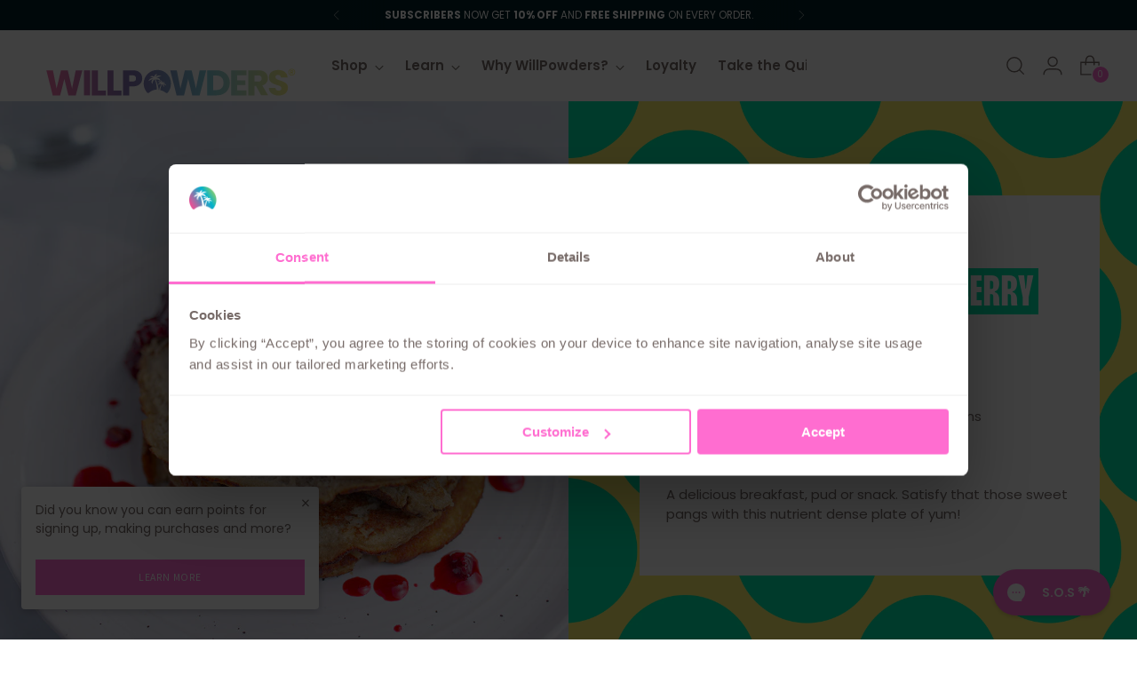

--- FILE ---
content_type: text/html; charset=utf-8
request_url: https://www.willpowders.com/blogs/recipes/almond-and-banana-pancakes-with-raspberry-jam
body_size: 55901
content:
<!doctype html>

<html class="no-js" lang="en" style="--announcement-height: 1px;">
  <head>

    


    <meta charset="UTF-8">
    <meta http-equiv="X-UA-Compatible" content="IE=edge,chrome=1">
    <meta name="viewport" content="width=device-width, initial-scale=1, viewport-fit=cover">
    





  <meta name="description" content="These pancakes are quick and easy, full of goodness and are gluten free and paleo. Delish!">



    
    

    <link rel="canonical" href="https://www.willpowders.com/blogs/recipes/almond-and-banana-pancakes-with-raspberry-jam">
    <link rel="preconnect" href="https://cdn.shopify.com" crossorigin><link rel="shortcut icon" href="//www.willpowders.com/cdn/shop/files/willpowders-favicon.png?crop=center&height=32&v=1696244092&width=32" type="image/png">
    
    

    
    
    
    
     
    <title>Almond and Banana pancakes with Raspberry Jam recipe
&ndash; WillPowders</title>

    





  
  
  




<meta property="og:url" content="https://www.willpowders.com/blogs/recipes/almond-and-banana-pancakes-with-raspberry-jam">
<meta property="og:site_name" content="WillPowders">
<meta property="og:type" content="article">
<meta property="og:title" content="Almond and Banana pancakes with Raspberry Jam recipe">
<meta property="og:description" content="These pancakes are quick and easy, full of goodness and are gluten free and paleo. Delish!">
<meta property="og:image" content="http://www.willpowders.com/cdn/shop/articles/pancakes_4edabaa7-2a8f-4eaa-9216-36ad9db3368e.jpg?v=1758880236">
<meta property="og:image:secure_url" content="https://www.willpowders.com/cdn/shop/articles/pancakes_4edabaa7-2a8f-4eaa-9216-36ad9db3368e.jpg?v=1758880236">



<meta name="twitter:title" content="Almond and Banana pancakes with Raspberry Jam recipe">
<meta name="twitter:description" content="These pancakes are quick and easy, full of goodness and are gluten free and paleo. Delish!">
<meta name="twitter:card" content="summary_large_image">
<meta name="twitter:image" content="https://www.willpowders.com/cdn/shop/articles/pancakes_4edabaa7-2a8f-4eaa-9216-36ad9db3368e.jpg?v=1758880236">
<meta name="twitter:image:width" content="480">
<meta name="twitter:image:height" content="480">


    <script>
  console.log('Stiletto v2.2.2 by Fluorescent');

  document.documentElement.className = document.documentElement.className.replace('no-js', '');
  if (window.matchMedia(`(prefers-reduced-motion: reduce)`) === true || window.matchMedia(`(prefers-reduced-motion: reduce)`).matches === true) {
    document.documentElement.classList.add('prefers-reduced-motion');
  } else {
    document.documentElement.classList.add('do-anim');
  }

  window.theme = {
    version: 'v2.2.2',
    themeName: 'Stiletto',
    moneyFormat: "£{{amount}}",
    strings: {
      name: "WillPowders",
      accessibility: {
        play_video: "Play",
        pause_video: "Pause",
        range_lower: "Lower",
        range_upper: "Upper"
      },
      product: {
        no_shipping_rates: "Shipping rate unavailable",
        country_placeholder: "Country\/Region",
        review: "Write a review"
      },
      products: {
        product: {
          unavailable: "Unavailable",
          unitPrice: "Unit price",
          unitPriceSeparator: "per",
          sku: "SKU"
        }
      },
      cart: {
        editCartNote: "Edit order notes",
        addCartNote: "Add order notes",
        quantityError: "You have the maximum number of this product in your basket"
      },
      pagination: {
        viewing: "You’re viewing {{ of }} of {{ total }}",
        products: "products",
        results: "results"
      }
    },
    routes: {
      root: "/",
      cart: {
        base: "/cart",
        add: "/cart/add",
        change: "/cart/change",
        update: "/cart/update",
        clear: "/cart/clear",
        // Manual routes until Shopify adds support
        shipping: "/cart/shipping_rates",
      },
      // Manual routes until Shopify adds support
      products: "/products",
      productRecommendations: "/recommendations/products",
      predictive_search_url: '/search/suggest',
    },
    icons: {
      chevron: "\u003cspan class=\"icon icon-new icon-chevron \"\u003e\n  \u003csvg viewBox=\"0 0 24 24\" fill=\"none\" xmlns=\"http:\/\/www.w3.org\/2000\/svg\"\u003e\u003cpath d=\"M1.875 7.438 12 17.563 22.125 7.438\" stroke=\"currentColor\" stroke-width=\"2\"\/\u003e\u003c\/svg\u003e\n\u003c\/span\u003e\n\n",
      close: "\u003cspan class=\"icon icon-new icon-close \"\u003e\n  \u003csvg viewBox=\"0 0 24 24\" fill=\"none\" xmlns=\"http:\/\/www.w3.org\/2000\/svg\"\u003e\u003cpath d=\"M2.66 1.34 2 .68.68 2l.66.66 1.32-1.32zm18.68 21.32.66.66L23.32 22l-.66-.66-1.32 1.32zm1.32-20 .66-.66L22 .68l-.66.66 1.32 1.32zM1.34 21.34.68 22 2 23.32l.66-.66-1.32-1.32zm0-18.68 10 10 1.32-1.32-10-10-1.32 1.32zm11.32 10 10-10-1.32-1.32-10 10 1.32 1.32zm-1.32-1.32-10 10 1.32 1.32 10-10-1.32-1.32zm0 1.32 10 10 1.32-1.32-10-10-1.32 1.32z\" fill=\"currentColor\"\/\u003e\u003c\/svg\u003e\n\u003c\/span\u003e\n\n",
      zoom: "\u003cspan class=\"icon icon-new icon-zoom \"\u003e\n  \u003csvg viewBox=\"0 0 24 24\" fill=\"none\" xmlns=\"http:\/\/www.w3.org\/2000\/svg\"\u003e\u003cpath d=\"M10.3,19.71c5.21,0,9.44-4.23,9.44-9.44S15.51,.83,10.3,.83,.86,5.05,.86,10.27s4.23,9.44,9.44,9.44Z\" fill=\"none\" stroke=\"currentColor\" stroke-linecap=\"round\" stroke-miterlimit=\"10\" stroke-width=\"1.63\"\/\u003e\n          \u003cpath d=\"M5.05,10.27H15.54\" fill=\"none\" stroke=\"currentColor\" stroke-miterlimit=\"10\" stroke-width=\"1.63\"\/\u003e\n          \u003cpath class=\"cross-up\" d=\"M10.3,5.02V15.51\" fill=\"none\" stroke=\"currentColor\" stroke-miterlimit=\"10\" stroke-width=\"1.63\"\/\u003e\n          \u003cpath d=\"M16.92,16.9l6.49,6.49\" fill=\"none\" stroke=\"currentColor\" stroke-miterlimit=\"10\" stroke-width=\"1.63\"\/\u003e\u003c\/svg\u003e\n\u003c\/span\u003e\n\n"
    },
    coreData: {
      n: "Stiletto",
      v: "v2.2.2",
    }
  }

  
</script>

    <style>
  @font-face {
  font-family: Poppins;
  font-weight: 400;
  font-style: normal;
  font-display: swap;
  src: url("//www.willpowders.com/cdn/fonts/poppins/poppins_n4.0ba78fa5af9b0e1a374041b3ceaadf0a43b41362.woff2") format("woff2"),
       url("//www.willpowders.com/cdn/fonts/poppins/poppins_n4.214741a72ff2596839fc9760ee7a770386cf16ca.woff") format("woff");
}

  @font-face {
  font-family: Poppins;
  font-weight: 600;
  font-style: normal;
  font-display: swap;
  src: url("//www.willpowders.com/cdn/fonts/poppins/poppins_n6.aa29d4918bc243723d56b59572e18228ed0786f6.woff2") format("woff2"),
       url("//www.willpowders.com/cdn/fonts/poppins/poppins_n6.5f815d845fe073750885d5b7e619ee00e8111208.woff") format("woff");
}

  @font-face {
  font-family: Poppins;
  font-weight: 300;
  font-style: normal;
  font-display: swap;
  src: url("//www.willpowders.com/cdn/fonts/poppins/poppins_n3.05f58335c3209cce17da4f1f1ab324ebe2982441.woff2") format("woff2"),
       url("//www.willpowders.com/cdn/fonts/poppins/poppins_n3.6971368e1f131d2c8ff8e3a44a36b577fdda3ff5.woff") format("woff");
}

  @font-face {
  font-family: Poppins;
  font-weight: 400;
  font-style: normal;
  font-display: swap;
  src: url("//www.willpowders.com/cdn/fonts/poppins/poppins_n4.0ba78fa5af9b0e1a374041b3ceaadf0a43b41362.woff2") format("woff2"),
       url("//www.willpowders.com/cdn/fonts/poppins/poppins_n4.214741a72ff2596839fc9760ee7a770386cf16ca.woff") format("woff");
}

  @font-face {
  font-family: Poppins;
  font-weight: 700;
  font-style: normal;
  font-display: swap;
  src: url("//www.willpowders.com/cdn/fonts/poppins/poppins_n7.56758dcf284489feb014a026f3727f2f20a54626.woff2") format("woff2"),
       url("//www.willpowders.com/cdn/fonts/poppins/poppins_n7.f34f55d9b3d3205d2cd6f64955ff4b36f0cfd8da.woff") format("woff");
}

  @font-face {
  font-family: Poppins;
  font-weight: 400;
  font-style: italic;
  font-display: swap;
  src: url("//www.willpowders.com/cdn/fonts/poppins/poppins_i4.846ad1e22474f856bd6b81ba4585a60799a9f5d2.woff2") format("woff2"),
       url("//www.willpowders.com/cdn/fonts/poppins/poppins_i4.56b43284e8b52fc64c1fd271f289a39e8477e9ec.woff") format("woff");
}

  @font-face {
  font-family: Poppins;
  font-weight: 700;
  font-style: italic;
  font-display: swap;
  src: url("//www.willpowders.com/cdn/fonts/poppins/poppins_i7.42fd71da11e9d101e1e6c7932199f925f9eea42d.woff2") format("woff2"),
       url("//www.willpowders.com/cdn/fonts/poppins/poppins_i7.ec8499dbd7616004e21155106d13837fff4cf556.woff") format("woff");
}


  :root {
    --color-text: #776b68;
    --color-text-8-percent: rgba(119, 107, 104, 0.08);  
    --color-text-alpha: rgba(119, 107, 104, 0.35);
    --color-text-meta: rgba(119, 107, 104, 0.6);
    --color-text-link: #776b68;
    --color-text-error: #D02F2E;
    --color-text-success: #478947;

    --color-background: #ffffff;
    --color-background-semi-transparent-80: rgba(255, 255, 255, 0.8);
    --color-background-semi-transparent-90: rgba(255, 255, 255, 0.9);

    --color-background-transparent: rgba(255, 255, 255, 0);
    --color-border: #d9d9d9;
    --color-border-meta: rgba(217, 217, 217, 0.6);
    --color-overlay: rgba(0, 0, 0, 0.7);

    --color-background-meta: #f5f5f5;
    --color-background-meta-alpha: rgba(245, 245, 245, 0.6);
    --color-background-darker-meta: #e8e8e8;
    --color-background-darker-meta-alpha: rgba(232, 232, 232, 0.6);
    --color-background-placeholder: #e8e8e8;
    --color-background-placeholder-lighter: #f0f0f0;
    --color-foreground-placeholder: rgba(119, 107, 104, 0.4);

    --color-border-input: #d9d9d9;
    --color-border-input-alpha: rgba(217, 217, 217, 0.25);
    --color-text-input: #776b68;
    --color-text-input-alpha: rgba(119, 107, 104, 0.04);

    --color-text-button: #ffffff;

    --color-background-button: #ff6dd0;
    --color-background-button-alpha: rgba(255, 109, 208, 0.6);
    --color-background-outline-button-alpha: rgba(255, 109, 208, 0.1);
    --color-background-button-hover: #ff07af;

    --color-icon: rgba(119, 107, 104, 0.4);
    --color-icon-darker: rgba(119, 107, 104, 0.6);

    --color-text-sale-badge: #ed64a1;
    --color-background-sold-badge: #002126;
    --color-text-sold-badge: #ffffff;

    --color-text-header: #776b68;
    --color-text-header-half-transparent: rgba(119, 107, 104, 0.5);

    --color-background-header: #ffffff;
    --color-background-header-transparent: rgba(255, 255, 255, 0);
    --color-icon-header: #776b68;
    --color-shadow-header: rgba(0, 0, 0, 0.15);

    --color-background-footer: #776b68;
    --color-text-footer: #ffffff;
    --color-text-footer-subdued: rgba(255, 255, 255, 0.7);

    --color-products-sale-price: #FF6DD0;
    --color-products-rating-star: #7826b8;

    --color-products-stock-good: #5bb32f;
    --color-products-stock-medium: #ccbe36;
    --color-products-stock-bad: #b32e2e;
    --color-products-stock-bad: #b32e2e;

    --font-logo: Poppins, sans-serif;
    --font-logo-weight: 400;
    --font-logo-style: normal;
    --logo-text-transform: uppercase;
    --logo-letter-spacing: 0.0em;

    --font-heading: Poppins, sans-serif;
    --font-heading-weight: 600;
    --font-heading-style: normal;
    --font-heading-text-transform: none;
    --font-heading-base-letter-spacing: 0.02em;
    --font-heading-base-size: 48px;

    --font-body: Poppins, sans-serif;
    --font-body-weight: 400;
    --font-body-style: normal;
    --font-body-italic: italic;
    --font-body-bold-weight: 700;
    --font-body-base-letter-spacing: 0.0em;
    --font-body-base-size: 15px;

    /* Typography */
    --line-height-heading: 1.1;
    --line-height-subheading: 1.33;
    --line-height-body: 1.5;

    --logo-font-size: 
clamp(1.4rem, 1.1513812154696133rem + 1.0607734806629836vw, 2.0rem)
;

    --font-size-navigation-base: 15px;
    --font-navigation-base-letter-spacing: 0.0em;
    --font-navigation-base-text-transform: none;

    --font-size-heading-display-1: 
clamp(3.96rem, 3.736243093922652rem + 0.954696132596685vw, 4.5rem)
;
    --font-size-heading-display-2: 
clamp(3.51912rem, 3.320274696132597rem + 0.8484066298342542vw, 3.999rem)
;
    --font-size-heading-display-3: 
clamp(3.079824rem, 2.9058007955801104rem + 0.7424990055248618vw, 3.4998rem)
;
    --font-size-heading-1-base: 
clamp(2.64rem, 2.490828729281768rem + 0.6364640883977901vw, 3.0rem)
;
    --font-size-heading-2-base: 
clamp(2.31rem, 2.179475138121547rem + 0.5569060773480663vw, 2.625rem)
;
    --font-size-heading-3-base: 
clamp(1.98rem, 1.868121546961326rem + 0.4773480662983425vw, 2.25rem)
;
    --font-size-heading-4-base: 
clamp(1.53912rem, 1.4521531491712707rem + 0.3710585635359116vw, 1.749rem)
;
    --font-size-heading-5-base: 
clamp(1.32rem, 1.245414364640884rem + 0.31823204419889506vw, 1.5rem)
;
    --font-size-heading-6-base: 
clamp(1.09824rem, 1.0361847513812155rem + 0.26476906077348067vw, 1.248rem)
;
    --font-size-body-400: 
clamp(1.48378125rem, 1.451421961325967rem + 0.13806629834254144vw, 1.561875rem)
;
    --font-size-body-350: 
clamp(1.384921875rem, 1.3547185773480663rem + 0.1288674033149171vw, 1.4578125rem)
;
    --font-size-body-300: 
clamp(1.2860625rem, 1.2580151933701658rem + 0.11966850828729282vw, 1.35375rem)
;
    --font-size-body-250: 
clamp(1.187203125rem, 1.1613118093922652rem + 0.1104696132596685vw, 1.2496875rem)
;
    --font-size-body-200: 
clamp(1.08834375rem, 1.0646084254143646rem + 0.1012707182320442vw, 1.145625rem)
;
    --font-size-body-150: 
clamp(0.989484375rem, 0.967905041436464rem + 0.0920718232044199vw, 1.0415625rem)
;
    --font-size-body-100: 
clamp(0.890625rem, 0.8712016574585635rem + 0.08287292817679558vw, 0.9375rem)
;
    --font-size-body-75: 
clamp(0.790875rem, 0.7736270718232044rem + 0.07359116022099448vw, 0.8325rem)
;
    --font-size-body-60: 
clamp(0.732271875rem, 0.716302002762431rem + 0.06813812154696133vw, 0.7708125rem)
;
    --font-size-body-50: 
clamp(0.692015625rem, 0.6769236878453039rem + 0.06439226519337017vw, 0.7284375rem)
;
    --font-size-body-25: 
clamp(0.64303125rem, 0.6290075966850829rem + 0.05983425414364641vw, 0.676875rem)
;
    --font-size-body-20: 
clamp(0.59315625rem, 0.5802203038674033rem + 0.05519337016574586vw, 0.624375rem)
;

    /* Buttons */
    
      --button-padding-multiplier: 1;
      --font-size-button: var(--font-size-body-50);
      --font-size-button-x-small: var(--font-size-body-25);
    

    --font-button-text-transform: uppercase;
    --button-letter-spacing: 0.05em;
    --line-height-button: 1.45;

    /* Product badges */
    
      --font-size-product-badge: var(--font-size-body-20);
    

    --font-product-badge-text-transform: uppercase;

    /* Product listing titles */
    
      --font-size-listing-title: var(--font-size-body-100);
    

    --font-product-listing-title-text-transform: none;
    --font-product-listing-title-base-letter-spacing: 0.005em;

    /* Shopify pay specific */
    --payment-terms-background-color: #f5f5f5;
  }

  @supports not (font-size: clamp(10px, 3.3vw, 20px)) {
    :root {
      --logo-font-size: 
1.7rem
;
      --font-size-heading-display-1: 
4.23rem
;
      --font-size-heading-display-2: 
3.75906rem
;
      --font-size-heading-display-3: 
3.289812rem
;
      --font-size-heading-1-base: 
2.82rem
;
      --font-size-heading-2-base: 
2.4675rem
;
      --font-size-heading-3-base: 
2.115rem
;
      --font-size-heading-4-base: 
1.64406rem
;
      --font-size-heading-5-base: 
1.41rem
;
      --font-size-heading-6-base: 
1.17312rem
;
      --font-size-body-400: 
1.522828125rem
;
      --font-size-body-350: 
1.4213671875rem
;
      --font-size-body-300: 
1.31990625rem
;
      --font-size-body-250: 
1.2184453125rem
;
      --font-size-body-200: 
1.116984375rem
;
      --font-size-body-150: 
1.0155234375rem
;
      --font-size-body-100: 
0.9140625rem
;
      --font-size-body-75: 
0.8116875rem
;
      --font-size-body-60: 
0.7515421875rem
;
      --font-size-body-50: 
0.7102265625rem
;
      --font-size-body-25: 
0.659953125rem
;
      --font-size-body-20: 
0.608765625rem
;
    }
  }.product-badge[data-handle="pre-order-save"]{
        color: #27d1b7;
      }
    
.product-badge[data-handle="best-seller"]{
        color: #fc776b;
      }
    
.product-badge[data-handle="new"]{
        color: #000000;
      }
    
.product-badge[data-handle="sale"]{
        color: #D50000;
      }
    
</style>

<script>
  flu = window.flu || {};
  flu.chunks = {
    photoswipe: "//www.willpowders.com/cdn/shop/t/60/assets/photoswipe-chunk.js?v=5630051195468424621765463293",
    swiper: "//www.willpowders.com/cdn/shop/t/60/assets/swiper-chunk.js?v=73725226959832986321765463296",
    nouislider: "//www.willpowders.com/cdn/shop/t/60/assets/nouislider-chunk.js?v=119160367387469102641765463297",
    polyfillInert: "//www.willpowders.com/cdn/shop/t/60/assets/polyfill-inert-chunk.js?v=9775187524458939151765463294",
    polyfillResizeObserver: "//www.willpowders.com/cdn/shop/t/60/assets/polyfill-resize-observer-chunk.js?v=49253094118087005231765463294",
  };
</script>





  <script type="module" src="//www.willpowders.com/cdn/shop/t/60/assets/theme.min.js?v=115182217841679667051765463297"></script>







<meta name="viewport" content="width=device-width,initial-scale=1">
<script defer>
  var defineVH = function () {
    document.documentElement.style.setProperty('--vh', window.innerHeight * 0.01 + 'px');
  };
  window.addEventListener('resize', defineVH);
  window.addEventListener('orientationchange', defineVH);
  defineVH();
</script>

<link href="//www.willpowders.com/cdn/shop/t/60/assets/theme.css?v=6423492750901911831769070751" rel="stylesheet" type="text/css" media="all" />
<link href="//www.willpowders.com/cdn/shop/t/60/assets/custom.css?v=79132219486820381151769070749" rel="stylesheet" type="text/css" media="all" />
<script>window.performance && window.performance.mark && window.performance.mark('shopify.content_for_header.start');</script><meta name="facebook-domain-verification" content="7zf01tnjcxu3587qo9xj8d9w6t1fxo">
<meta name="facebook-domain-verification" content="7sqqi8eb60mx3yd0frmxlkwowao2xy">
<meta name="google-site-verification" content="tCcQyzGmYimGA9ieQEEzJZ1Fm1BRND9kLKwMFt0MOw0">
<meta name="facebook-domain-verification" content="4a0238citaje0ff98q904taut8sjre">
<meta name="google-site-verification" content="tCcQyzGmYimGA9ieQEEzJZ1Fm1BRND9kLKwMFt0MOw0">
<meta id="shopify-digital-wallet" name="shopify-digital-wallet" content="/56458903719/digital_wallets/dialog">
<meta name="shopify-checkout-api-token" content="0da044293bd7d462be134bd595a73eab">
<meta id="in-context-paypal-metadata" data-shop-id="56458903719" data-venmo-supported="false" data-environment="production" data-locale="en_US" data-paypal-v4="true" data-currency="GBP">
<link rel="alternate" type="application/atom+xml" title="Feed" href="/blogs/recipes.atom" />
<script async="async" src="/checkouts/internal/preloads.js?locale=en-GB"></script>
<link rel="preconnect" href="https://shop.app" crossorigin="anonymous">
<script async="async" src="https://shop.app/checkouts/internal/preloads.js?locale=en-GB&shop_id=56458903719" crossorigin="anonymous"></script>
<script id="apple-pay-shop-capabilities" type="application/json">{"shopId":56458903719,"countryCode":"GB","currencyCode":"GBP","merchantCapabilities":["supports3DS"],"merchantId":"gid:\/\/shopify\/Shop\/56458903719","merchantName":"WillPowders","requiredBillingContactFields":["postalAddress","email","phone"],"requiredShippingContactFields":["postalAddress","email","phone"],"shippingType":"shipping","supportedNetworks":["visa","maestro","masterCard","discover","elo"],"total":{"type":"pending","label":"WillPowders","amount":"1.00"},"shopifyPaymentsEnabled":true,"supportsSubscriptions":true}</script>
<script id="shopify-features" type="application/json">{"accessToken":"0da044293bd7d462be134bd595a73eab","betas":["rich-media-storefront-analytics"],"domain":"www.willpowders.com","predictiveSearch":true,"shopId":56458903719,"locale":"en"}</script>
<script>var Shopify = Shopify || {};
Shopify.shop = "willpowders.myshopify.com";
Shopify.locale = "en";
Shopify.currency = {"active":"GBP","rate":"1.0"};
Shopify.country = "GB";
Shopify.theme = {"name":"Velstar - Production","id":188407710080,"schema_name":"Stiletto","schema_version":"2.4.0","theme_store_id":null,"role":"main"};
Shopify.theme.handle = "null";
Shopify.theme.style = {"id":null,"handle":null};
Shopify.cdnHost = "www.willpowders.com/cdn";
Shopify.routes = Shopify.routes || {};
Shopify.routes.root = "/";</script>
<script type="module">!function(o){(o.Shopify=o.Shopify||{}).modules=!0}(window);</script>
<script>!function(o){function n(){var o=[];function n(){o.push(Array.prototype.slice.apply(arguments))}return n.q=o,n}var t=o.Shopify=o.Shopify||{};t.loadFeatures=n(),t.autoloadFeatures=n()}(window);</script>
<script>
  window.ShopifyPay = window.ShopifyPay || {};
  window.ShopifyPay.apiHost = "shop.app\/pay";
  window.ShopifyPay.redirectState = null;
</script>
<script id="shop-js-analytics" type="application/json">{"pageType":"article"}</script>
<script defer="defer" async type="module" src="//www.willpowders.com/cdn/shopifycloud/shop-js/modules/v2/client.init-shop-cart-sync_BN7fPSNr.en.esm.js"></script>
<script defer="defer" async type="module" src="//www.willpowders.com/cdn/shopifycloud/shop-js/modules/v2/chunk.common_Cbph3Kss.esm.js"></script>
<script defer="defer" async type="module" src="//www.willpowders.com/cdn/shopifycloud/shop-js/modules/v2/chunk.modal_DKumMAJ1.esm.js"></script>
<script type="module">
  await import("//www.willpowders.com/cdn/shopifycloud/shop-js/modules/v2/client.init-shop-cart-sync_BN7fPSNr.en.esm.js");
await import("//www.willpowders.com/cdn/shopifycloud/shop-js/modules/v2/chunk.common_Cbph3Kss.esm.js");
await import("//www.willpowders.com/cdn/shopifycloud/shop-js/modules/v2/chunk.modal_DKumMAJ1.esm.js");

  window.Shopify.SignInWithShop?.initShopCartSync?.({"fedCMEnabled":true,"windoidEnabled":true});

</script>
<script>
  window.Shopify = window.Shopify || {};
  if (!window.Shopify.featureAssets) window.Shopify.featureAssets = {};
  window.Shopify.featureAssets['shop-js'] = {"shop-cart-sync":["modules/v2/client.shop-cart-sync_CJVUk8Jm.en.esm.js","modules/v2/chunk.common_Cbph3Kss.esm.js","modules/v2/chunk.modal_DKumMAJ1.esm.js"],"init-fed-cm":["modules/v2/client.init-fed-cm_7Fvt41F4.en.esm.js","modules/v2/chunk.common_Cbph3Kss.esm.js","modules/v2/chunk.modal_DKumMAJ1.esm.js"],"init-shop-email-lookup-coordinator":["modules/v2/client.init-shop-email-lookup-coordinator_Cc088_bR.en.esm.js","modules/v2/chunk.common_Cbph3Kss.esm.js","modules/v2/chunk.modal_DKumMAJ1.esm.js"],"init-windoid":["modules/v2/client.init-windoid_hPopwJRj.en.esm.js","modules/v2/chunk.common_Cbph3Kss.esm.js","modules/v2/chunk.modal_DKumMAJ1.esm.js"],"shop-button":["modules/v2/client.shop-button_B0jaPSNF.en.esm.js","modules/v2/chunk.common_Cbph3Kss.esm.js","modules/v2/chunk.modal_DKumMAJ1.esm.js"],"shop-cash-offers":["modules/v2/client.shop-cash-offers_DPIskqss.en.esm.js","modules/v2/chunk.common_Cbph3Kss.esm.js","modules/v2/chunk.modal_DKumMAJ1.esm.js"],"shop-toast-manager":["modules/v2/client.shop-toast-manager_CK7RT69O.en.esm.js","modules/v2/chunk.common_Cbph3Kss.esm.js","modules/v2/chunk.modal_DKumMAJ1.esm.js"],"init-shop-cart-sync":["modules/v2/client.init-shop-cart-sync_BN7fPSNr.en.esm.js","modules/v2/chunk.common_Cbph3Kss.esm.js","modules/v2/chunk.modal_DKumMAJ1.esm.js"],"init-customer-accounts-sign-up":["modules/v2/client.init-customer-accounts-sign-up_CfPf4CXf.en.esm.js","modules/v2/client.shop-login-button_DeIztwXF.en.esm.js","modules/v2/chunk.common_Cbph3Kss.esm.js","modules/v2/chunk.modal_DKumMAJ1.esm.js"],"pay-button":["modules/v2/client.pay-button_CgIwFSYN.en.esm.js","modules/v2/chunk.common_Cbph3Kss.esm.js","modules/v2/chunk.modal_DKumMAJ1.esm.js"],"init-customer-accounts":["modules/v2/client.init-customer-accounts_DQ3x16JI.en.esm.js","modules/v2/client.shop-login-button_DeIztwXF.en.esm.js","modules/v2/chunk.common_Cbph3Kss.esm.js","modules/v2/chunk.modal_DKumMAJ1.esm.js"],"avatar":["modules/v2/client.avatar_BTnouDA3.en.esm.js"],"init-shop-for-new-customer-accounts":["modules/v2/client.init-shop-for-new-customer-accounts_CsZy_esa.en.esm.js","modules/v2/client.shop-login-button_DeIztwXF.en.esm.js","modules/v2/chunk.common_Cbph3Kss.esm.js","modules/v2/chunk.modal_DKumMAJ1.esm.js"],"shop-follow-button":["modules/v2/client.shop-follow-button_BRMJjgGd.en.esm.js","modules/v2/chunk.common_Cbph3Kss.esm.js","modules/v2/chunk.modal_DKumMAJ1.esm.js"],"checkout-modal":["modules/v2/client.checkout-modal_B9Drz_yf.en.esm.js","modules/v2/chunk.common_Cbph3Kss.esm.js","modules/v2/chunk.modal_DKumMAJ1.esm.js"],"shop-login-button":["modules/v2/client.shop-login-button_DeIztwXF.en.esm.js","modules/v2/chunk.common_Cbph3Kss.esm.js","modules/v2/chunk.modal_DKumMAJ1.esm.js"],"lead-capture":["modules/v2/client.lead-capture_DXYzFM3R.en.esm.js","modules/v2/chunk.common_Cbph3Kss.esm.js","modules/v2/chunk.modal_DKumMAJ1.esm.js"],"shop-login":["modules/v2/client.shop-login_CA5pJqmO.en.esm.js","modules/v2/chunk.common_Cbph3Kss.esm.js","modules/v2/chunk.modal_DKumMAJ1.esm.js"],"payment-terms":["modules/v2/client.payment-terms_BxzfvcZJ.en.esm.js","modules/v2/chunk.common_Cbph3Kss.esm.js","modules/v2/chunk.modal_DKumMAJ1.esm.js"]};
</script>
<script>(function() {
  var isLoaded = false;
  function asyncLoad() {
    if (isLoaded) return;
    isLoaded = true;
    var urls = ["https:\/\/static.rechargecdn.com\/assets\/js\/widget.min.js?shop=willpowders.myshopify.com","https:\/\/ecommplugins-scripts.trustpilot.com\/v2.1\/js\/header.min.js?settings=eyJrZXkiOiJJdFpVRUF4cEFmSk81czlHIiwicyI6Im5vbmUifQ==\u0026v=2.5\u0026shop=willpowders.myshopify.com","https:\/\/ecommplugins-scripts.trustpilot.com\/v2.1\/js\/success.min.js?settings=eyJrZXkiOiJJdFpVRUF4cEFmSk81czlHIiwicyI6Im5vbmUiLCJ0IjpbIm9yZGVycy9mdWxmaWxsZWQiXSwidiI6IiIsImEiOiIifQ==\u0026shop=willpowders.myshopify.com","https:\/\/ecommplugins-trustboxsettings.trustpilot.com\/willpowders.myshopify.com.js?settings=1746786158904\u0026shop=willpowders.myshopify.com"];
    for (var i = 0; i < urls.length; i++) {
      var s = document.createElement('script');
      s.type = 'text/javascript';
      s.async = true;
      s.src = urls[i];
      var x = document.getElementsByTagName('script')[0];
      x.parentNode.insertBefore(s, x);
    }
  };
  if(window.attachEvent) {
    window.attachEvent('onload', asyncLoad);
  } else {
    window.addEventListener('load', asyncLoad, false);
  }
})();</script>
<script id="__st">var __st={"a":56458903719,"offset":0,"reqid":"0ecdd9c5-6998-4e4f-9fb1-4266a62f65a7-1769828100","pageurl":"www.willpowders.com\/blogs\/recipes\/almond-and-banana-pancakes-with-raspberry-jam","s":"articles-589656752376","u":"e1659bdbfab4","p":"article","rtyp":"article","rid":589656752376};</script>
<script>window.ShopifyPaypalV4VisibilityTracking = true;</script>
<script id="captcha-bootstrap">!function(){'use strict';const t='contact',e='account',n='new_comment',o=[[t,t],['blogs',n],['comments',n],[t,'customer']],c=[[e,'customer_login'],[e,'guest_login'],[e,'recover_customer_password'],[e,'create_customer']],r=t=>t.map((([t,e])=>`form[action*='/${t}']:not([data-nocaptcha='true']) input[name='form_type'][value='${e}']`)).join(','),a=t=>()=>t?[...document.querySelectorAll(t)].map((t=>t.form)):[];function s(){const t=[...o],e=r(t);return a(e)}const i='password',u='form_key',d=['recaptcha-v3-token','g-recaptcha-response','h-captcha-response',i],f=()=>{try{return window.sessionStorage}catch{return}},m='__shopify_v',_=t=>t.elements[u];function p(t,e,n=!1){try{const o=window.sessionStorage,c=JSON.parse(o.getItem(e)),{data:r}=function(t){const{data:e,action:n}=t;return t[m]||n?{data:e,action:n}:{data:t,action:n}}(c);for(const[e,n]of Object.entries(r))t.elements[e]&&(t.elements[e].value=n);n&&o.removeItem(e)}catch(o){console.error('form repopulation failed',{error:o})}}const l='form_type',E='cptcha';function T(t){t.dataset[E]=!0}const w=window,h=w.document,L='Shopify',v='ce_forms',y='captcha';let A=!1;((t,e)=>{const n=(g='f06e6c50-85a8-45c8-87d0-21a2b65856fe',I='https://cdn.shopify.com/shopifycloud/storefront-forms-hcaptcha/ce_storefront_forms_captcha_hcaptcha.v1.5.2.iife.js',D={infoText:'Protected by hCaptcha',privacyText:'Privacy',termsText:'Terms'},(t,e,n)=>{const o=w[L][v],c=o.bindForm;if(c)return c(t,g,e,D).then(n);var r;o.q.push([[t,g,e,D],n]),r=I,A||(h.body.append(Object.assign(h.createElement('script'),{id:'captcha-provider',async:!0,src:r})),A=!0)});var g,I,D;w[L]=w[L]||{},w[L][v]=w[L][v]||{},w[L][v].q=[],w[L][y]=w[L][y]||{},w[L][y].protect=function(t,e){n(t,void 0,e),T(t)},Object.freeze(w[L][y]),function(t,e,n,w,h,L){const[v,y,A,g]=function(t,e,n){const i=e?o:[],u=t?c:[],d=[...i,...u],f=r(d),m=r(i),_=r(d.filter((([t,e])=>n.includes(e))));return[a(f),a(m),a(_),s()]}(w,h,L),I=t=>{const e=t.target;return e instanceof HTMLFormElement?e:e&&e.form},D=t=>v().includes(t);t.addEventListener('submit',(t=>{const e=I(t);if(!e)return;const n=D(e)&&!e.dataset.hcaptchaBound&&!e.dataset.recaptchaBound,o=_(e),c=g().includes(e)&&(!o||!o.value);(n||c)&&t.preventDefault(),c&&!n&&(function(t){try{if(!f())return;!function(t){const e=f();if(!e)return;const n=_(t);if(!n)return;const o=n.value;o&&e.removeItem(o)}(t);const e=Array.from(Array(32),(()=>Math.random().toString(36)[2])).join('');!function(t,e){_(t)||t.append(Object.assign(document.createElement('input'),{type:'hidden',name:u})),t.elements[u].value=e}(t,e),function(t,e){const n=f();if(!n)return;const o=[...t.querySelectorAll(`input[type='${i}']`)].map((({name:t})=>t)),c=[...d,...o],r={};for(const[a,s]of new FormData(t).entries())c.includes(a)||(r[a]=s);n.setItem(e,JSON.stringify({[m]:1,action:t.action,data:r}))}(t,e)}catch(e){console.error('failed to persist form',e)}}(e),e.submit())}));const S=(t,e)=>{t&&!t.dataset[E]&&(n(t,e.some((e=>e===t))),T(t))};for(const o of['focusin','change'])t.addEventListener(o,(t=>{const e=I(t);D(e)&&S(e,y())}));const B=e.get('form_key'),M=e.get(l),P=B&&M;t.addEventListener('DOMContentLoaded',(()=>{const t=y();if(P)for(const e of t)e.elements[l].value===M&&p(e,B);[...new Set([...A(),...v().filter((t=>'true'===t.dataset.shopifyCaptcha))])].forEach((e=>S(e,t)))}))}(h,new URLSearchParams(w.location.search),n,t,e,['guest_login'])})(!0,!0)}();</script>
<script integrity="sha256-4kQ18oKyAcykRKYeNunJcIwy7WH5gtpwJnB7kiuLZ1E=" data-source-attribution="shopify.loadfeatures" defer="defer" src="//www.willpowders.com/cdn/shopifycloud/storefront/assets/storefront/load_feature-a0a9edcb.js" crossorigin="anonymous"></script>
<script crossorigin="anonymous" defer="defer" src="//www.willpowders.com/cdn/shopifycloud/storefront/assets/shopify_pay/storefront-65b4c6d7.js?v=20250812"></script>
<script data-source-attribution="shopify.dynamic_checkout.dynamic.init">var Shopify=Shopify||{};Shopify.PaymentButton=Shopify.PaymentButton||{isStorefrontPortableWallets:!0,init:function(){window.Shopify.PaymentButton.init=function(){};var t=document.createElement("script");t.src="https://www.willpowders.com/cdn/shopifycloud/portable-wallets/latest/portable-wallets.en.js",t.type="module",document.head.appendChild(t)}};
</script>
<script data-source-attribution="shopify.dynamic_checkout.buyer_consent">
  function portableWalletsHideBuyerConsent(e){var t=document.getElementById("shopify-buyer-consent"),n=document.getElementById("shopify-subscription-policy-button");t&&n&&(t.classList.add("hidden"),t.setAttribute("aria-hidden","true"),n.removeEventListener("click",e))}function portableWalletsShowBuyerConsent(e){var t=document.getElementById("shopify-buyer-consent"),n=document.getElementById("shopify-subscription-policy-button");t&&n&&(t.classList.remove("hidden"),t.removeAttribute("aria-hidden"),n.addEventListener("click",e))}window.Shopify?.PaymentButton&&(window.Shopify.PaymentButton.hideBuyerConsent=portableWalletsHideBuyerConsent,window.Shopify.PaymentButton.showBuyerConsent=portableWalletsShowBuyerConsent);
</script>
<script data-source-attribution="shopify.dynamic_checkout.cart.bootstrap">document.addEventListener("DOMContentLoaded",(function(){function t(){return document.querySelector("shopify-accelerated-checkout-cart, shopify-accelerated-checkout")}if(t())Shopify.PaymentButton.init();else{new MutationObserver((function(e,n){t()&&(Shopify.PaymentButton.init(),n.disconnect())})).observe(document.body,{childList:!0,subtree:!0})}}));
</script>
<link id="shopify-accelerated-checkout-styles" rel="stylesheet" media="screen" href="https://www.willpowders.com/cdn/shopifycloud/portable-wallets/latest/accelerated-checkout-backwards-compat.css" crossorigin="anonymous">
<style id="shopify-accelerated-checkout-cart">
        #shopify-buyer-consent {
  margin-top: 1em;
  display: inline-block;
  width: 100%;
}

#shopify-buyer-consent.hidden {
  display: none;
}

#shopify-subscription-policy-button {
  background: none;
  border: none;
  padding: 0;
  text-decoration: underline;
  font-size: inherit;
  cursor: pointer;
}

#shopify-subscription-policy-button::before {
  box-shadow: none;
}

      </style>

<script>window.performance && window.performance.mark && window.performance.mark('shopify.content_for_header.end');</script>
    <script>
function feedback() {
  const p = window.Shopify.customerPrivacy;
  console.log(`Tracking ${p.userCanBeTracked() ? "en" : "dis"}abled`);
}
window.Shopify.loadFeatures(
  [
    {
      name: "consent-tracking-api",
      version: "0.1",
    },
  ],
  function (error) {
    if (error) throw error;
    if ("Cookiebot" in window)
      window.Shopify.customerPrivacy.setTrackingConsent({
        "analytics": false,
        "marketing": false,
        "preferences": false,
        "sale_of_data": false,
      }, () => console.log("Awaiting consent")
    );
  }
);

window.addEventListener("CookiebotOnConsentReady", function () {
  const C = Cookiebot.consent,
      existConsentShopify = setInterval(function () {
        if (window.Shopify.customerPrivacy) {
          clearInterval(existConsentShopify);
          window.Shopify.customerPrivacy.setTrackingConsent({
            "analytics": C["statistics"],
            "marketing": C["marketing"],
            "preferences": C["preferences"],
            "sale_of_data": C["marketing"],
          }, () => console.log("Consent captured"))
        }
      }, 100);
});
</script>

    
    <script type="text/javascript" src="//script.crazyegg.com/pages/scripts/0125/0756.js" async="async"></script>

    
    <script type="text/javascript" src="//www.willpowders.com/cdn/shop/t/60/assets/gsap.min.js?v=140536662393694367471765463296"></script>
    <script type="text/javascript" src="//www.willpowders.com/cdn/shop/t/60/assets/SplitText.min.js?v=150210077762670568221765463292" defer></script>
    <script type="text/javascript" src="//www.willpowders.com/cdn/shop/t/60/assets/ScrollTrigger.min.js?v=35019283320722672721765463291" defer></script>

    
    <script>
  !function(t,n){var e=n.loyaltylion||[];if(!e.isLoyaltyLion){n.loyaltylion=e,void 0===n.lion&&(n.lion=e),e.version=2,e.isLoyaltyLion=!0;var o=n.URLSearchParams,i=n.sessionStorage,r="ll_loader_revision",a=(new Date).toISOString().replace(/-/g,""),s="function"==typeof o?function(){try{var t=new o(n.location.search).get(r);return t&&i.setItem(r,t),i.getItem(r)}catch(t){return""}}():null;c("https://sdk.loyaltylion.net/static/2/"+a.slice(0,8)+"/loader"+(s?"-"+s:"")+".js");var l=!1;e.init=function(t){if(l)throw new Error("Cannot call lion.init more than once");l=!0;var n=e._token=t.token;if(!n)throw new Error("Token must be supplied to lion.init");var o=[];function i(t,n){t[n]=function(){o.push([n,Array.prototype.slice.call(arguments,0)])}}"_push configure bootstrap shutdown on removeListener authenticateCustomer".split(" ").forEach(function(t){i(e,t)}),c("https://sdk.loyaltylion.net/sdk/start/"+a.slice(0,11)+"/"+n+".js"),e._initData=t,e._buffer=o}}function c(n){var e=t.getElementsByTagName("script")[0],o=t.createElement("script");o.src=n,o.crossOrigin="",e.parentNode.insertBefore(o,e)}}(document,window);

  
    
      loyaltylion.init({ token: "28b7331fdb3a3af244b7fa399b3e9561" });
    
  
</script>


    

    
      <!-- Google Tag Manager -->
      <script>(function(w,d,s,l,i){w[l]=w[l]||[];w[l].push({'gtm.start':
      new Date().getTime(),event:'gtm.js'});var f=d.getElementsByTagName(s)[0],
      j=d.createElement(s),dl=l!='dataLayer'?'&l='+l:'';j.async=true;j.src=
      'https://www.googletagmanager.com/gtm.js?id='+i+dl;f.parentNode.insertBefore(j,f);
      })(window,document,'script','dataLayer','GTM-KSVCKJ4');</script>
      <!-- End Google Tag Manager -->
    

    <script>
        window.GORGIASCHAT_DISABLE_CONTRAST_COLOR = true
    </script>

    <script>
        var initGorgiasChatPromise = (window.GorgiasChat) ? window.GorgiasChat.init() : new Promise(function (resolve) { window.addEventListener('gorgias-widget-loaded', function () { resolve();})});

        initGorgiasChatPromise.then(function () {

            var timer = setInterval(function () {
                var chatButtonHead = document.querySelector('#gorgias-chat-container')?.querySelector('#chat-button')?.contentWindow.document.querySelector('head');
                if (!chatButtonHead || ![...chatButtonHead?.children].some(x => x.getAttribute("data-emotion"))) {
                    return;
                }
                clearInterval(timer);

                var buttonStyle = document.createElement('style');
                buttonStyle.textContent = '#gorgias-chat-messenger-button {background-color: #ff6dd0;}'; // the custom CSS for the chat button
                chatButtonHead.appendChild(buttonStyle);
            }, 50);
        })
    </script>

    <script>
        var initGorgiasChatPromise = (window.GorgiasChat) ? window.GorgiasChat.init() : new Promise(function (resolve) { window.addEventListener('gorgias-widget-loaded', function () { resolve();})});

        initGorgiasChatPromise.then(function () {
            GorgiasChat.on('widget:opened', function () {
                var timer = setInterval(function () {
                    var chatWindowHead = document.querySelector('#gorgias-chat-container')?.querySelector('#chat-window')?.contentWindow.document.querySelector('head');
                    if (![...chatWindowHead?.children].some(x => x.getAttribute("data-emotion"))) {
                        return;
                    }
                    clearInterval(timer);

                    var chatStyle = document.createElement('style');
                    chatStyle.textContent = '.message-window-iframe-1iktt6e, .message-window-iframe-6drzmq, .message-window-iframe-4v4ug1, .message-window-iframe-1n816cq, .message-window-iframe-82nzba, .message-window-iframe-1dhk33i:focus, .message-window-iframe-1dhk33i:hover, .message-window-iframe-1a367rf, .message-window-iframe-qy8206 {background-color: #ff6dd0!important;} .message-window-iframe-h44i9 {background: linear-gradient(180deg,rgba(255, 109, 208, 1) 0%, rgba(255, 230, 247, 1) 100%);} .message-window-iframe-upwrvt svg path, .message-window-iframe-hyetei svg path {fill: #ff6dd0;} .message-window-iframe-1y5u8hm svg path {fill: #ff6dd0;} .message-window-iframe-1dhk33i {border-color: #ff6dd0;color: #ff6dd0;} .message-window-iframe-1qg8onp {--focus-color: #ff6dd0!important;}'; 
                    chatWindowHead.appendChild(chatStyle);
                }, 50);
            })

        })
    </script>

    <!-- Facebook Verification -->
    <meta name="facebook-domain-verification" content="7zf01tnjcxu3587qo9xj8d9w6t1fxo" />
    <meta name="facebook-domain-verification" content="82v927hkxq1g2hketm5w4x9vb026mh" />
    <!-- End Facebook Verification -->

<!-- TrustBox script -->
<script type="text/javascript" src="//widget.trustpilot.com/bootstrap/v5/tp.widget.bootstrap.min.js" async></script>
<!-- End TrustBox script -->

    

    

    



<script defer>
    window.extraSubscriptionBullets =  null ;
</script>
<script>
    (function (w, d) {
        var id = 'podscribe-capture',
            n = 'script';
        var e = d.createElement(n);
        e.id = id;
        e.async = true;
        e.src = 'https://d34r8q7sht0t9k.cloudfront.net/tag.js';
        var s = d.getElementsByTagName(n)[0];
        s.parentNode.insertBefore(e, s);
        e.addEventListener('load', function() {
            w.podscribe('init', {
                user_id: 'e57161e7-790c-4707-80c0-40a21e8f161e',
                advertiser: 'willpowders28996a4eb11d4d8a9f8838b85d2f88a0'
            });
            w.podscribe('view');
        })
    })(window, document);
</script>
<!-- /Website pixel: Embed snippet in header to track visits -->


    
        <script type="application/ld+json">
{
        "@context": "https://schema.org/",
        "@type": "Recipe",
        "name": "Almond and Banana pancakes with Raspberry Jam",
        "image": {
            "@type": "ImageObject",
            "url": "https://www.willpowders.com/cdn/shop/articles/pancakes_4edabaa7-2a8f-4eaa-9216-36ad9db3368e_1080x1080.jpg?v=1758880236"
        },
        
            "prepTime":  "PT10M",
            "cookTime":  "PT25M",
            "totalTime": "PT35M",
        
        "recipeIngredient": [
            
                "2 Bananas",
            
                "4 Eggs",
            
                "2 Tbsp Almond Flour (approx 40g)",
            
                "¼ Tsp Baking powder",
            
                "2 scoops of Protein Powder",
            
                "Handful of raspberries (washed and dried)",
            
                "3 Tbsp Maple Syrup or Honey"
            
            
            
        ],
        "recipeInstructions":[
            
                    {
                        "@type": "HowToStep",
                        "text": "First of all, get the jam on the go. Put the raspberries and maple syrup in a small pan and heat slowly for 10 - 15 minutes. The raspberries should break down and cook slowly in the syrup, forming a lovely sweet jam."
                    },
            
                    {
                        "@type": "HowToStep",
                        "text": "To make the pancakes, mash the bananas in a bowl until there are no lumps. "
                    },
            
                    {
                        "@type": "HowToStep",
                        "text": "Add the eggs and whisk for 5 minutes until you have a light and fluffy mixture. "
                    },
            
                    {
                        "@type": "HowToStep",
                        "text": "Whisk in the almond flour, protein powder and baking powder and whisk again until there are no lumps. The mixture should be the consistency of a regular pancake batter, so if it is too thin, add more almond flour until it does. This recipe is very forgiving, so play around with the quantities if you want a thinner or thicker pancake. Alternatively, just put all of the ingredients into a food processor and blend together until smooth"
                    },
            
                    {
                        "@type": "HowToStep",
                        "text": "Heat your pan on medium heat (if your hob goes between 1 and 6, put it on 4) and add a knob of butter. Swirl the pan so the base is fully covered."
                    },
            
                    {
                        "@type": "HowToStep",
                        "text": "Add 2 dessert spoons of mixture per pancake. Using a spatula, lift the sides gently to see if they are cooked. Once the underside is slightly brown, flip them over. The second side should only take 30 seconds to cook, whereas the underside will take 1 or 2 minutes"
                    },
            
                    {
                        "@type": "HowToStep",
                        "text": "Pour the jam over the pancakes and serve!"
                    }
            
            
            
        ],
        "author": {
            "@type": "Organization",
            "name": "Willpowders",
            "url": "https://www.willpowders.com"
        },
        "datePublished": "2023-11-18",
        "description": "These pancakes are quick and easy, full of goodness and are gluten free and paleo.  Delish!",
        
            "recipeYield": "1",
        
        "keywords": ["Dan","High Protein Snacks\/ Meals","Kids","Nutrient Dense Meals","Protein"]
    }
</script>
    
    




<!-- BEGIN app block: shopify://apps/instafeed/blocks/head-block/c447db20-095d-4a10-9725-b5977662c9d5 --><link rel="preconnect" href="https://cdn.nfcube.com/">
<link rel="preconnect" href="https://scontent.cdninstagram.com/">


  <script>
    document.addEventListener('DOMContentLoaded', function () {
      let instafeedScript = document.createElement('script');

      
        instafeedScript.src = 'https://cdn.nfcube.com/instafeed-d0566286e8ba03307d7f00b3c70db2a9.js';
      

      document.body.appendChild(instafeedScript);
    });
  </script>





<!-- END app block --><!-- BEGIN app block: shopify://apps/eg-auto-add-to-cart/blocks/app-embed/0f7d4f74-1e89-4820-aec4-6564d7e535d2 -->










  
    <script
      async
      type="text/javascript"
      src="https://cdn.506.io/eg/script.js?shop=willpowders.myshopify.com&v=7"
    ></script>
  



  <meta id="easygift-shop" itemid="c2hvcF8kXzE3Njk4MjgxMDA=" content="{&quot;isInstalled&quot;:true,&quot;installedOn&quot;:&quot;2025-11-13T15:21:41.199Z&quot;,&quot;appVersion&quot;:&quot;3.0&quot;,&quot;subscriptionName&quot;:&quot;Standard&quot;,&quot;cartAnalytics&quot;:true,&quot;freeTrialEndsOn&quot;:null,&quot;settings&quot;:{&quot;reminderBannerStyle&quot;:{&quot;position&quot;:{&quot;horizontal&quot;:&quot;right&quot;,&quot;vertical&quot;:&quot;bottom&quot;},&quot;closingMode&quot;:&quot;doNotAutoClose&quot;,&quot;cssStyles&quot;:&quot;&quot;,&quot;displayAfter&quot;:5,&quot;headerText&quot;:&quot;&quot;,&quot;imageUrl&quot;:null,&quot;primaryColor&quot;:&quot;#000000&quot;,&quot;reshowBannerAfter&quot;:&quot;everyNewSession&quot;,&quot;selfcloseAfter&quot;:5,&quot;showImage&quot;:false,&quot;subHeaderText&quot;:&quot;&quot;},&quot;addedItemIdentifier&quot;:&quot;_Gifted&quot;,&quot;ignoreOtherAppLineItems&quot;:null,&quot;customVariantsInfoLifetimeMins&quot;:1440,&quot;redirectPath&quot;:null,&quot;ignoreNonStandardCartRequests&quot;:false,&quot;bannerStyle&quot;:{&quot;position&quot;:{&quot;horizontal&quot;:&quot;right&quot;,&quot;vertical&quot;:&quot;bottom&quot;},&quot;cssStyles&quot;:null,&quot;primaryColor&quot;:&quot;#000000&quot;},&quot;themePresetId&quot;:null,&quot;notificationStyle&quot;:{&quot;position&quot;:{&quot;horizontal&quot;:null,&quot;vertical&quot;:null},&quot;cssStyles&quot;:null,&quot;duration&quot;:null,&quot;hasCustomizations&quot;:false,&quot;primaryColor&quot;:null},&quot;fetchCartData&quot;:false,&quot;useLocalStorage&quot;:{&quot;enabled&quot;:false,&quot;expiryMinutes&quot;:null},&quot;popupStyle&quot;:{&quot;addButtonText&quot;:null,&quot;cssStyles&quot;:null,&quot;dismissButtonText&quot;:null,&quot;hasCustomizations&quot;:false,&quot;imageUrl&quot;:null,&quot;outOfStockButtonText&quot;:null,&quot;primaryColor&quot;:null,&quot;secondaryColor&quot;:null,&quot;showProductLink&quot;:false,&quot;subscriptionLabel&quot;:null},&quot;refreshAfterBannerClick&quot;:false,&quot;disableReapplyRules&quot;:false,&quot;disableReloadOnFailedAddition&quot;:false,&quot;autoReloadCartPage&quot;:false,&quot;ajaxRedirectPath&quot;:null,&quot;allowSimultaneousRequests&quot;:false,&quot;applyRulesOnCheckout&quot;:false,&quot;enableCartCtrlOverrides&quot;:true,&quot;scriptSettings&quot;:{&quot;branding&quot;:{&quot;removalRequestSent&quot;:null,&quot;show&quot;:false},&quot;productPageRedirection&quot;:{&quot;enabled&quot;:false,&quot;products&quot;:[],&quot;redirectionURL&quot;:&quot;\/&quot;},&quot;debugging&quot;:{&quot;enabled&quot;:false,&quot;enabledOn&quot;:null,&quot;stringifyObj&quot;:false},&quot;customCSS&quot;:null,&quot;decodePayload&quot;:false,&quot;delayUpdates&quot;:2000,&quot;enableBuyNowInterceptions&quot;:false,&quot;fetchCartDataBeforeRequest&quot;:false,&quot;fetchProductInfoFromSavedDomain&quot;:false,&quot;hideAlertsOnFrontend&quot;:false,&quot;hideGiftedPropertyText&quot;:false,&quot;removeEGPropertyFromSplitActionLineItems&quot;:false,&quot;removeProductsAddedFromExpiredRules&quot;:false,&quot;useFinalPrice&quot;:false}},&quot;translations&quot;:null,&quot;defaultLocale&quot;:&quot;en&quot;,&quot;shopDomain&quot;:&quot;www.willpowders.com&quot;}">


<script defer>
  (async function() {
    try {

      const blockVersion = "v3"
      if (blockVersion != "v3") {
        return
      }

      let metaErrorFlag = false;
      if (metaErrorFlag) {
        return
      }

      // Parse metafields as JSON
      const metafields = {"easygift-rule-691ca623aac941433973c9d5":{"schedule":{"enabled":false,"starts":null,"ends":null},"trigger":{"productTags":{"targets":[],"collectionInfo":null,"sellingPlan":null},"type":"productsInclude","minCartValue":null,"hasUpperCartValue":false,"upperCartValue":null,"products":[{"name":"Bone Broth Soup – Tomato - Default Title","variantId":55293383311744,"variantGid":"gid:\/\/shopify\/ProductVariant\/55293383311744","productGid":"gid:\/\/shopify\/Product\/14990059012480","handle":"bone-broth-soup-tomato","sellingPlans":[{"id":"712885010816","name":"3 month subscription with 10% discount"},{"id":"712884978048","name":"2 month subscription with 10% discount"},{"id":"712884945280","name":"1 month subscription with 10% discount"}],"alerts":[],"_id":"691ca658791be94fbfd3d4d6"}],"collections":[],"condition":"quantity","conditionMin":1,"conditionMax":null,"collectionSellingPlanType":null},"action":{"notification":{"enabled":false,"headerText":null,"subHeaderText":null,"showImage":false,"imageUrl":""},"discount":{"issue":null,"type":"app","id":"gid:\/\/shopify\/DiscountAutomaticNode\/2230089449856","title":"FREE TOMATO BEANIE","createdByEasyGift":true,"easygiftAppDiscount":true,"discountType":"percentage","value":100},"popupOptions":{"headline":null,"subHeadline":null,"showItemsPrice":false,"showVariantsSeparately":false,"popupDismissable":false,"imageUrl":null,"persistPopup":false,"rewardQuantity":1,"showDiscountedPrice":false,"hideOOSItems":false},"banner":{"enabled":false,"headerText":null,"subHeaderText":null,"showImage":false,"imageUrl":null,"displayAfter":"5","closingMode":"doNotAutoClose","selfcloseAfter":"5","reshowBannerAfter":"everyNewSession","redirectLink":null},"type":"addAutomatically","products":[{"name":"Beanie Hat Tomato - Default Title","variantId":"56684948750720","variantGid":"gid:\/\/shopify\/ProductVariant\/56684948750720","productGid":"gid:\/\/shopify\/Product\/15372830146944","quantity":1,"handle":"wp102","price":"0.00"}],"limit":1,"preventProductRemoval":false,"addAvailableProducts":false},"targeting":{"link":{"destination":null,"data":null,"cookieLifetime":14},"additionalCriteria":{"geo":{"include":[],"exclude":[]},"type":null,"customerTags":[],"customerTagsExcluded":[],"customerId":[],"orderCount":null,"hasOrderCountMax":false,"orderCountMax":null,"totalSpent":null,"hasTotalSpentMax":false,"totalSpentMax":null},"type":"all"},"settings":{"worksInReverse":true,"runsOncePerSession":false,"preventAddedItemPurchase":true,"showReminderBanner":false},"_id":"691ca623aac941433973c9d5","name":"Free Tomato Beanie","store":"6915f780f49b63711e752ee1","shop":"willpowders","active":true,"translations":null,"createdAt":"2025-11-18T17:00:19.925Z","updatedAt":"2025-11-18T17:19:44.693Z","__v":0},"easygift-rule-691ca6fce96f081c1d3512bd":{"schedule":{"enabled":false,"starts":null,"ends":null},"trigger":{"productTags":{"targets":[],"collectionInfo":null,"sellingPlan":null},"type":"productsInclude","minCartValue":null,"hasUpperCartValue":false,"upperCartValue":null,"products":[{"name":"Bone Broth Soup – Chicken - Default Title","variantId":55293383442816,"variantGid":"gid:\/\/shopify\/ProductVariant\/55293383442816","productGid":"gid:\/\/shopify\/Product\/14990060192128","handle":"bone-broth-soup-chicken","sellingPlans":[{"id":"712885109120","name":"3 month subscription with 10% discount"},{"id":"712885076352","name":"2 month subscription with 10% discount"},{"id":"712885043584","name":"1 month subscription with 10% discount"}],"alerts":[],"_id":"691ca6fce96f081c1d3512be"}],"collections":[],"condition":"quantity","conditionMin":1,"conditionMax":null,"collectionSellingPlanType":null},"action":{"notification":{"enabled":false,"headerText":null,"subHeaderText":null,"showImage":false,"imageUrl":""},"discount":{"type":"app","title":"FREE CHICKEN BEANIE","id":"gid:\/\/shopify\/DiscountAutomaticNode\/2230090400128","createdByEasyGift":true,"easygiftAppDiscount":true,"value":100,"discountType":"percentage","issue":null},"popupOptions":{"headline":null,"subHeadline":null,"showItemsPrice":false,"popupDismissable":false,"imageUrl":null,"persistPopup":false,"rewardQuantity":1,"showDiscountedPrice":false,"hideOOSItems":false,"showVariantsSeparately":false},"banner":{"enabled":false,"headerText":null,"imageUrl":null,"subHeaderText":null,"showImage":false,"displayAfter":"5","closingMode":"doNotAutoClose","selfcloseAfter":"5","reshowBannerAfter":"everyNewSession","redirectLink":null},"type":"addAutomatically","products":[{"name":"Beanie Hat Chicken - Default Title","variantId":"56684949242240","variantGid":"gid:\/\/shopify\/ProductVariant\/56684949242240","productGid":"gid:\/\/shopify\/Product\/15372830474624","quantity":1,"handle":"wp103","price":"0.00"}],"limit":1,"preventProductRemoval":false,"addAvailableProducts":false},"targeting":{"link":{"destination":null,"data":null,"cookieLifetime":14},"additionalCriteria":{"geo":{"include":[],"exclude":[]},"type":null,"customerTags":[],"customerTagsExcluded":[],"customerId":[],"orderCount":null,"hasOrderCountMax":false,"orderCountMax":null,"totalSpent":null,"hasTotalSpentMax":false,"totalSpentMax":null},"type":"all"},"settings":{"worksInReverse":true,"runsOncePerSession":false,"preventAddedItemPurchase":true,"showReminderBanner":false},"_id":"691ca6fce96f081c1d3512bd","name":"Free Chicken Beanie","store":"6915f780f49b63711e752ee1","shop":"willpowders","active":true,"translations":null,"createdAt":"2025-11-18T17:03:56.676Z","updatedAt":"2025-11-18T17:12:26.149Z","__v":0},"easygift-rule-691ca74616d82e52c173d44f":{"schedule":{"enabled":false,"starts":null,"ends":null},"trigger":{"productTags":{"targets":[],"collectionInfo":null,"sellingPlan":null},"type":"productsInclude","minCartValue":null,"hasUpperCartValue":false,"upperCartValue":null,"products":[{"name":"Bone Broth Soup – Mushroom - Default Title","variantId":56269826654592,"variantGid":"gid:\/\/shopify\/ProductVariant\/56269826654592","productGid":"gid:\/\/shopify\/Product\/15247066366336","handle":"bone-broth-soup-mushroom","sellingPlans":[{"id":"712885207424","name":"3 month subscription with 10% discount"},{"id":"712885174656","name":"1 month subscription with 10% discount"},{"id":"712885141888","name":"2 month subscription with 10% discount"}],"alerts":[],"_id":"691ca74616d82e52c173d450"}],"collections":[],"condition":"quantity","conditionMin":1,"conditionMax":null,"collectionSellingPlanType":null},"action":{"notification":{"enabled":false,"headerText":null,"subHeaderText":null,"showImage":false,"imageUrl":""},"discount":{"type":"app","title":"FREE MUSHROOM BEANIE","id":"gid:\/\/shopify\/DiscountAutomaticNode\/2230090662272","createdByEasyGift":true,"easygiftAppDiscount":true,"value":100,"discountType":"percentage","issue":null},"popupOptions":{"headline":null,"subHeadline":null,"showItemsPrice":false,"popupDismissable":false,"imageUrl":null,"persistPopup":false,"rewardQuantity":1,"showDiscountedPrice":false,"hideOOSItems":false,"showVariantsSeparately":false},"banner":{"enabled":false,"headerText":null,"imageUrl":null,"subHeaderText":null,"showImage":false,"displayAfter":"5","closingMode":"doNotAutoClose","selfcloseAfter":"5","reshowBannerAfter":"everyNewSession","redirectLink":null},"type":"addAutomatically","products":[{"name":"Beanie Hat Mushroom - Default Title","variantId":"56684949307776","variantGid":"gid:\/\/shopify\/ProductVariant\/56684949307776","productGid":"gid:\/\/shopify\/Product\/15372830507392","quantity":1,"handle":"wp105","price":"0.00"}],"limit":1,"preventProductRemoval":false,"addAvailableProducts":false},"targeting":{"link":{"destination":null,"data":null,"cookieLifetime":14},"additionalCriteria":{"geo":{"include":[],"exclude":[]},"type":null,"customerTags":[],"customerTagsExcluded":[],"customerId":[],"orderCount":null,"hasOrderCountMax":false,"orderCountMax":null,"totalSpent":null,"hasTotalSpentMax":false,"totalSpentMax":null},"type":"all"},"settings":{"worksInReverse":true,"runsOncePerSession":false,"preventAddedItemPurchase":true,"showReminderBanner":false},"_id":"691ca74616d82e52c173d44f","name":"Free Mushroom Beanie","store":"6915f780f49b63711e752ee1","shop":"willpowders","active":true,"translations":null,"createdAt":"2025-11-18T17:05:10.808Z","updatedAt":"2025-11-18T17:19:46.278Z","__v":0}};

      // Process metafields in JavaScript
      let savedRulesArray = [];
      for (const [key, value] of Object.entries(metafields)) {
        if (value) {
          for (const prop in value) {
            // avoiding Object.Keys for performance gain -- no need to make an array of keys.
            savedRulesArray.push(value);
            break;
          }
        }
      }

      const metaTag = document.createElement('meta');
      metaTag.id = 'easygift-rules';
      metaTag.content = JSON.stringify(savedRulesArray);
      metaTag.setAttribute('itemid', 'cnVsZXNfJF8xNzY5ODI4MTAw');

      document.head.appendChild(metaTag);
      } catch (err) {
        
      }
  })();
</script>


  <script
    type="text/javascript"
    defer
  >

    (function () {
      try {
        window.EG_INFO = window.EG_INFO || {};
        var shopInfo = {"isInstalled":true,"installedOn":"2025-11-13T15:21:41.199Z","appVersion":"3.0","subscriptionName":"Standard","cartAnalytics":true,"freeTrialEndsOn":null,"settings":{"reminderBannerStyle":{"position":{"horizontal":"right","vertical":"bottom"},"closingMode":"doNotAutoClose","cssStyles":"","displayAfter":5,"headerText":"","imageUrl":null,"primaryColor":"#000000","reshowBannerAfter":"everyNewSession","selfcloseAfter":5,"showImage":false,"subHeaderText":""},"addedItemIdentifier":"_Gifted","ignoreOtherAppLineItems":null,"customVariantsInfoLifetimeMins":1440,"redirectPath":null,"ignoreNonStandardCartRequests":false,"bannerStyle":{"position":{"horizontal":"right","vertical":"bottom"},"cssStyles":null,"primaryColor":"#000000"},"themePresetId":null,"notificationStyle":{"position":{"horizontal":null,"vertical":null},"cssStyles":null,"duration":null,"hasCustomizations":false,"primaryColor":null},"fetchCartData":false,"useLocalStorage":{"enabled":false,"expiryMinutes":null},"popupStyle":{"addButtonText":null,"cssStyles":null,"dismissButtonText":null,"hasCustomizations":false,"imageUrl":null,"outOfStockButtonText":null,"primaryColor":null,"secondaryColor":null,"showProductLink":false,"subscriptionLabel":null},"refreshAfterBannerClick":false,"disableReapplyRules":false,"disableReloadOnFailedAddition":false,"autoReloadCartPage":false,"ajaxRedirectPath":null,"allowSimultaneousRequests":false,"applyRulesOnCheckout":false,"enableCartCtrlOverrides":true,"scriptSettings":{"branding":{"removalRequestSent":null,"show":false},"productPageRedirection":{"enabled":false,"products":[],"redirectionURL":"\/"},"debugging":{"enabled":false,"enabledOn":null,"stringifyObj":false},"customCSS":null,"decodePayload":false,"delayUpdates":2000,"enableBuyNowInterceptions":false,"fetchCartDataBeforeRequest":false,"fetchProductInfoFromSavedDomain":false,"hideAlertsOnFrontend":false,"hideGiftedPropertyText":false,"removeEGPropertyFromSplitActionLineItems":false,"removeProductsAddedFromExpiredRules":false,"useFinalPrice":false}},"translations":null,"defaultLocale":"en","shopDomain":"www.willpowders.com"};
        var productRedirectionEnabled = shopInfo.settings.scriptSettings.productPageRedirection.enabled;
        if (["Unlimited", "Enterprise"].includes(shopInfo.subscriptionName) && productRedirectionEnabled) {
          var products = shopInfo.settings.scriptSettings.productPageRedirection.products;
          if (products.length > 0) {
            var productIds = products.map(function(prod) {
              var productGid = prod.id;
              var productIdNumber = parseInt(productGid.split('/').pop());
              return productIdNumber;
            });
            var productInfo = null;
            var isProductInList = productIds.includes(productInfo.id);
            if (isProductInList) {
              var redirectionURL = shopInfo.settings.scriptSettings.productPageRedirection.redirectionURL;
              if (redirectionURL) {
                window.location = redirectionURL;
              }
            }
          }
        }

        
      } catch(err) {
      return
    }})()
  </script>



<!-- END app block --><!-- BEGIN app block: shopify://apps/okendo/blocks/theme-settings/bb689e69-ea70-4661-8fb7-ad24a2e23c29 --><!-- BEGIN app snippet: header-metafields -->










    <style data-oke-reviews-version="0.81.8" type="text/css" data-href="https://d3hw6dc1ow8pp2.cloudfront.net/reviews-widget-plus/css/okendo-reviews-styles.9d163ae1.css"></style><style data-oke-reviews-version="0.81.8" type="text/css" data-href="https://d3hw6dc1ow8pp2.cloudfront.net/reviews-widget-plus/css/modules/okendo-star-rating.4cb378a8.css"></style><style data-oke-reviews-version="0.81.8" type="text/css" data-href="https://d3hw6dc1ow8pp2.cloudfront.net/reviews-widget-plus/css/modules/okendo-reviews-keywords.0942444f.css"></style><style data-oke-reviews-version="0.81.8" type="text/css" data-href="https://d3hw6dc1ow8pp2.cloudfront.net/reviews-widget-plus/css/modules/okendo-reviews-summary.a0c9d7d6.css"></style><style type="text/css">.okeReviews[data-oke-container],div.okeReviews{font-size:14px;font-size:var(--oke-text-regular);font-weight:400;font-family:var(--oke-text-fontFamily);line-height:1.6}.okeReviews[data-oke-container] *,.okeReviews[data-oke-container] :after,.okeReviews[data-oke-container] :before,div.okeReviews *,div.okeReviews :after,div.okeReviews :before{box-sizing:border-box}.okeReviews[data-oke-container] h1,.okeReviews[data-oke-container] h2,.okeReviews[data-oke-container] h3,.okeReviews[data-oke-container] h4,.okeReviews[data-oke-container] h5,.okeReviews[data-oke-container] h6,div.okeReviews h1,div.okeReviews h2,div.okeReviews h3,div.okeReviews h4,div.okeReviews h5,div.okeReviews h6{font-size:1em;font-weight:400;line-height:1.4;margin:0}.okeReviews[data-oke-container] ul,div.okeReviews ul{padding:0;margin:0}.okeReviews[data-oke-container] li,div.okeReviews li{list-style-type:none;padding:0}.okeReviews[data-oke-container] p,div.okeReviews p{line-height:1.8;margin:0 0 4px}.okeReviews[data-oke-container] p:last-child,div.okeReviews p:last-child{margin-bottom:0}.okeReviews[data-oke-container] a,div.okeReviews a{text-decoration:none;color:inherit}.okeReviews[data-oke-container] button,div.okeReviews button{border-radius:0;border:0;box-shadow:none;margin:0;width:auto;min-width:auto;padding:0;background-color:transparent;min-height:auto}.okeReviews[data-oke-container] button,.okeReviews[data-oke-container] input,.okeReviews[data-oke-container] select,.okeReviews[data-oke-container] textarea,div.okeReviews button,div.okeReviews input,div.okeReviews select,div.okeReviews textarea{font-family:inherit;font-size:1em}.okeReviews[data-oke-container] label,.okeReviews[data-oke-container] select,div.okeReviews label,div.okeReviews select{display:inline}.okeReviews[data-oke-container] select,div.okeReviews select{width:auto}.okeReviews[data-oke-container] article,.okeReviews[data-oke-container] aside,div.okeReviews article,div.okeReviews aside{margin:0}.okeReviews[data-oke-container] table,div.okeReviews table{background:transparent;border:0;border-collapse:collapse;border-spacing:0;font-family:inherit;font-size:1em;table-layout:auto}.okeReviews[data-oke-container] table td,.okeReviews[data-oke-container] table th,.okeReviews[data-oke-container] table tr,div.okeReviews table td,div.okeReviews table th,div.okeReviews table tr{border:0;font-family:inherit;font-size:1em}.okeReviews[data-oke-container] table td,.okeReviews[data-oke-container] table th,div.okeReviews table td,div.okeReviews table th{background:transparent;font-weight:400;letter-spacing:normal;padding:0;text-align:left;text-transform:none;vertical-align:middle}.okeReviews[data-oke-container] table tr:hover td,.okeReviews[data-oke-container] table tr:hover th,div.okeReviews table tr:hover td,div.okeReviews table tr:hover th{background:transparent}.okeReviews[data-oke-container] fieldset,div.okeReviews fieldset{border:0;padding:0;margin:0;min-width:0}.okeReviews[data-oke-container] img,.okeReviews[data-oke-container] svg,div.okeReviews img,div.okeReviews svg{max-width:none}.okeReviews[data-oke-container] div:empty,div.okeReviews div:empty{display:block}.okeReviews[data-oke-container] .oke-icon:before,div.okeReviews .oke-icon:before{font-family:oke-widget-icons!important;font-style:normal;font-weight:400;font-variant:normal;text-transform:none;line-height:1;-webkit-font-smoothing:antialiased;-moz-osx-font-smoothing:grayscale;color:inherit}.okeReviews[data-oke-container] .oke-icon--select-arrow:before,div.okeReviews .oke-icon--select-arrow:before{content:""}.okeReviews[data-oke-container] .oke-icon--loading:before,div.okeReviews .oke-icon--loading:before{content:""}.okeReviews[data-oke-container] .oke-icon--pencil:before,div.okeReviews .oke-icon--pencil:before{content:""}.okeReviews[data-oke-container] .oke-icon--filter:before,div.okeReviews .oke-icon--filter:before{content:""}.okeReviews[data-oke-container] .oke-icon--play:before,div.okeReviews .oke-icon--play:before{content:""}.okeReviews[data-oke-container] .oke-icon--tick-circle:before,div.okeReviews .oke-icon--tick-circle:before{content:""}.okeReviews[data-oke-container] .oke-icon--chevron-left:before,div.okeReviews .oke-icon--chevron-left:before{content:""}.okeReviews[data-oke-container] .oke-icon--chevron-right:before,div.okeReviews .oke-icon--chevron-right:before{content:""}.okeReviews[data-oke-container] .oke-icon--thumbs-down:before,div.okeReviews .oke-icon--thumbs-down:before{content:""}.okeReviews[data-oke-container] .oke-icon--thumbs-up:before,div.okeReviews .oke-icon--thumbs-up:before{content:""}.okeReviews[data-oke-container] .oke-icon--close:before,div.okeReviews .oke-icon--close:before{content:""}.okeReviews[data-oke-container] .oke-icon--chevron-up:before,div.okeReviews .oke-icon--chevron-up:before{content:""}.okeReviews[data-oke-container] .oke-icon--chevron-down:before,div.okeReviews .oke-icon--chevron-down:before{content:""}.okeReviews[data-oke-container] .oke-icon--star:before,div.okeReviews .oke-icon--star:before{content:""}.okeReviews[data-oke-container] .oke-icon--magnifying-glass:before,div.okeReviews .oke-icon--magnifying-glass:before{content:""}@font-face{font-family:oke-widget-icons;src:url(https://d3hw6dc1ow8pp2.cloudfront.net/reviews-widget-plus/fonts/oke-widget-icons.ttf) format("truetype"),url(https://d3hw6dc1ow8pp2.cloudfront.net/reviews-widget-plus/fonts/oke-widget-icons.woff) format("woff"),url(https://d3hw6dc1ow8pp2.cloudfront.net/reviews-widget-plus/img/oke-widget-icons.bc0d6b0a.svg) format("svg");font-weight:400;font-style:normal;font-display:block}.okeReviews[data-oke-container] .oke-button,div.okeReviews .oke-button{display:inline-block;border-style:solid;border-color:var(--oke-button-borderColor);border-width:var(--oke-button-borderWidth);background-color:var(--oke-button-backgroundColor);line-height:1;padding:12px 24px;margin:0;border-radius:var(--oke-button-borderRadius);color:var(--oke-button-textColor);text-align:center;position:relative;font-weight:var(--oke-button-fontWeight);font-size:var(--oke-button-fontSize);font-family:var(--oke-button-fontFamily);outline:0}.okeReviews[data-oke-container] .oke-button-text,.okeReviews[data-oke-container] .oke-button .oke-icon,div.okeReviews .oke-button-text,div.okeReviews .oke-button .oke-icon{line-height:1}.okeReviews[data-oke-container] .oke-button.oke-is-loading,div.okeReviews .oke-button.oke-is-loading{position:relative}.okeReviews[data-oke-container] .oke-button.oke-is-loading:before,div.okeReviews .oke-button.oke-is-loading:before{font-family:oke-widget-icons!important;font-style:normal;font-weight:400;font-variant:normal;text-transform:none;line-height:1;-webkit-font-smoothing:antialiased;-moz-osx-font-smoothing:grayscale;content:"";color:undefined;font-size:12px;display:inline-block;animation:oke-spin 1s linear infinite;position:absolute;width:12px;height:12px;top:0;left:0;bottom:0;right:0;margin:auto}.okeReviews[data-oke-container] .oke-button.oke-is-loading>*,div.okeReviews .oke-button.oke-is-loading>*{opacity:0}.okeReviews[data-oke-container] .oke-button.oke-is-active,div.okeReviews .oke-button.oke-is-active{background-color:var(--oke-button-backgroundColorActive);color:var(--oke-button-textColorActive);border-color:var(--oke-button-borderColorActive)}.okeReviews[data-oke-container] .oke-button:not(.oke-is-loading),div.okeReviews .oke-button:not(.oke-is-loading){cursor:pointer}.okeReviews[data-oke-container] .oke-button:not(.oke-is-loading):not(.oke-is-active):hover,div.okeReviews .oke-button:not(.oke-is-loading):not(.oke-is-active):hover{background-color:var(--oke-button-backgroundColorHover);color:var(--oke-button-textColorHover);border-color:var(--oke-button-borderColorHover);box-shadow:0 0 0 2px var(--oke-button-backgroundColorHover)}.okeReviews[data-oke-container] .oke-button:not(.oke-is-loading):not(.oke-is-active):active,.okeReviews[data-oke-container] .oke-button:not(.oke-is-loading):not(.oke-is-active):hover:active,div.okeReviews .oke-button:not(.oke-is-loading):not(.oke-is-active):active,div.okeReviews .oke-button:not(.oke-is-loading):not(.oke-is-active):hover:active{background-color:var(--oke-button-backgroundColorActive);color:var(--oke-button-textColorActive);border-color:var(--oke-button-borderColorActive)}.okeReviews[data-oke-container] .oke-title,div.okeReviews .oke-title{font-weight:var(--oke-title-fontWeight);font-size:var(--oke-title-fontSize);font-family:var(--oke-title-fontFamily)}.okeReviews[data-oke-container] .oke-bodyText,div.okeReviews .oke-bodyText{font-weight:var(--oke-bodyText-fontWeight);font-size:var(--oke-bodyText-fontSize);font-family:var(--oke-bodyText-fontFamily)}.okeReviews[data-oke-container] .oke-linkButton,div.okeReviews .oke-linkButton{cursor:pointer;font-weight:700;pointer-events:auto;text-decoration:underline}.okeReviews[data-oke-container] .oke-linkButton:hover,div.okeReviews .oke-linkButton:hover{text-decoration:none}.okeReviews[data-oke-container] .oke-readMore,div.okeReviews .oke-readMore{cursor:pointer;color:inherit;text-decoration:underline}.okeReviews[data-oke-container] .oke-select,div.okeReviews .oke-select{cursor:pointer;background-repeat:no-repeat;background-position-x:100%;background-position-y:50%;border:none;padding:0 24px 0 12px;-moz-appearance:none;appearance:none;color:inherit;-webkit-appearance:none;background-color:transparent;background-image:url("data:image/svg+xml;charset=utf-8,%3Csvg fill='currentColor' xmlns='http://www.w3.org/2000/svg' viewBox='0 0 24 24'%3E%3Cpath d='M7 10l5 5 5-5z'/%3E%3Cpath d='M0 0h24v24H0z' fill='none'/%3E%3C/svg%3E");outline-offset:4px}.okeReviews[data-oke-container] .oke-select:disabled,div.okeReviews .oke-select:disabled{background-color:transparent;background-image:url("data:image/svg+xml;charset=utf-8,%3Csvg fill='%239a9db1' xmlns='http://www.w3.org/2000/svg' viewBox='0 0 24 24'%3E%3Cpath d='M7 10l5 5 5-5z'/%3E%3Cpath d='M0 0h24v24H0z' fill='none'/%3E%3C/svg%3E")}.okeReviews[data-oke-container] .oke-loader,div.okeReviews .oke-loader{position:relative}.okeReviews[data-oke-container] .oke-loader:before,div.okeReviews .oke-loader:before{font-family:oke-widget-icons!important;font-style:normal;font-weight:400;font-variant:normal;text-transform:none;line-height:1;-webkit-font-smoothing:antialiased;-moz-osx-font-smoothing:grayscale;content:"";color:var(--oke-text-secondaryColor);font-size:12px;display:inline-block;animation:oke-spin 1s linear infinite;position:absolute;width:12px;height:12px;top:0;left:0;bottom:0;right:0;margin:auto}.okeReviews[data-oke-container] .oke-a11yText,div.okeReviews .oke-a11yText{border:0;clip:rect(0 0 0 0);height:1px;margin:-1px;overflow:hidden;padding:0;position:absolute;width:1px}.okeReviews[data-oke-container] .oke-hidden,div.okeReviews .oke-hidden{display:none}.okeReviews[data-oke-container] .oke-modal,div.okeReviews .oke-modal{bottom:0;left:0;overflow:auto;position:fixed;right:0;top:0;z-index:2147483647;max-height:100%;background-color:rgba(0,0,0,.5);padding:40px 0 32px}@media only screen and (min-width:1024px){.okeReviews[data-oke-container] .oke-modal,div.okeReviews .oke-modal{display:flex;align-items:center;padding:48px 0}}.okeReviews[data-oke-container] .oke-modal ::-moz-selection,div.okeReviews .oke-modal ::-moz-selection{background-color:rgba(39,45,69,.2)}.okeReviews[data-oke-container] .oke-modal ::selection,div.okeReviews .oke-modal ::selection{background-color:rgba(39,45,69,.2)}.okeReviews[data-oke-container] .oke-modal,.okeReviews[data-oke-container] .oke-modal p,div.okeReviews .oke-modal,div.okeReviews .oke-modal p{color:#272d45}.okeReviews[data-oke-container] .oke-modal-content,div.okeReviews .oke-modal-content{background-color:#fff;margin:auto;position:relative;will-change:transform,opacity;width:calc(100% - 64px)}@media only screen and (min-width:1024px){.okeReviews[data-oke-container] .oke-modal-content,div.okeReviews .oke-modal-content{max-width:1000px}}.okeReviews[data-oke-container] .oke-modal-close,div.okeReviews .oke-modal-close{cursor:pointer;position:absolute;width:32px;height:32px;top:-32px;padding:4px;right:-4px;line-height:1}.okeReviews[data-oke-container] .oke-modal-close:before,div.okeReviews .oke-modal-close:before{font-family:oke-widget-icons!important;font-style:normal;font-weight:400;font-variant:normal;text-transform:none;line-height:1;-webkit-font-smoothing:antialiased;-moz-osx-font-smoothing:grayscale;content:"";color:#fff;font-size:24px;display:inline-block;width:24px;height:24px}.okeReviews[data-oke-container] .oke-modal-overlay,div.okeReviews .oke-modal-overlay{background-color:rgba(43,46,56,.9)}@media only screen and (min-width:1024px){.okeReviews[data-oke-container] .oke-modal--large .oke-modal-content,div.okeReviews .oke-modal--large .oke-modal-content{max-width:1200px}}.okeReviews[data-oke-container] .oke-modal .oke-helpful,.okeReviews[data-oke-container] .oke-modal .oke-helpful-vote-button,.okeReviews[data-oke-container] .oke-modal .oke-reviewContent-date,div.okeReviews .oke-modal .oke-helpful,div.okeReviews .oke-modal .oke-helpful-vote-button,div.okeReviews .oke-modal .oke-reviewContent-date{color:#676986}.oke-modal .okeReviews[data-oke-container].oke-w,.oke-modal div.okeReviews.oke-w{color:#272d45}.okeReviews[data-oke-container] .oke-tag,div.okeReviews .oke-tag{align-items:center;color:#272d45;display:flex;font-size:var(--oke-text-small);font-weight:600;text-align:left;position:relative;z-index:2;background-color:#f4f4f6;padding:4px 6px;border:none;border-radius:4px;gap:6px;line-height:1}.okeReviews[data-oke-container] .oke-tag svg,div.okeReviews .oke-tag svg{fill:currentColor;height:1rem}.okeReviews[data-oke-container] .hooper,div.okeReviews .hooper{height:auto}.okeReviews--left{text-align:left}.okeReviews--right{text-align:right}.okeReviews--center{text-align:center}.okeReviews :not([tabindex="-1"]):focus-visible{outline:5px auto highlight;outline:5px auto -webkit-focus-ring-color}.is-oke-modalOpen{overflow:hidden!important}img.oke-is-error{background-color:var(--oke-shadingColor);background-size:cover;background-position:50% 50%;box-shadow:inset 0 0 0 1px var(--oke-border-color)}@keyframes oke-spin{0%{transform:rotate(0deg)}to{transform:rotate(1turn)}}@keyframes oke-fade-in{0%{opacity:0}to{opacity:1}}
.oke-stars{line-height:1;position:relative;display:inline-block}.oke-stars-background svg{overflow:visible}.oke-stars-foreground{overflow:hidden;position:absolute;top:0;left:0}.oke-sr{display:inline-block;padding-top:var(--oke-starRating-spaceAbove);padding-bottom:var(--oke-starRating-spaceBelow)}.oke-sr .oke-is-clickable{cursor:pointer}.oke-sr--hidden{display:none}.oke-sr-count,.oke-sr-rating,.oke-sr-stars{display:inline-block;vertical-align:middle}.oke-sr-stars{line-height:1;margin-right:8px}.oke-sr-rating{display:none}.oke-sr-count--brackets:before{content:"("}.oke-sr-count--brackets:after{content:")"}
.oke-rk{display:block}.okeReviews[data-oke-container] .oke-reviewsKeywords-heading,div.okeReviews .oke-reviewsKeywords-heading{font-weight:700;margin-bottom:8px}.okeReviews[data-oke-container] .oke-reviewsKeywords-heading-skeleton,div.okeReviews .oke-reviewsKeywords-heading-skeleton{height:calc(var(--oke-button-fontSize) + 4px);width:150px}.okeReviews[data-oke-container] .oke-reviewsKeywords-list,div.okeReviews .oke-reviewsKeywords-list{display:inline-flex;align-items:center;flex-wrap:wrap;gap:4px}.okeReviews[data-oke-container] .oke-reviewsKeywords-list-category,div.okeReviews .oke-reviewsKeywords-list-category{background-color:var(--oke-filter-backgroundColor);color:var(--oke-filter-textColor);border:1px solid var(--oke-filter-borderColor);border-radius:var(--oke-filter-borderRadius);padding:6px 16px;transition:background-color .1s ease-out,border-color .1s ease-out;white-space:nowrap}.okeReviews[data-oke-container] .oke-reviewsKeywords-list-category.oke-is-clickable,div.okeReviews .oke-reviewsKeywords-list-category.oke-is-clickable{cursor:pointer}.okeReviews[data-oke-container] .oke-reviewsKeywords-list-category.oke-is-active,div.okeReviews .oke-reviewsKeywords-list-category.oke-is-active{background-color:var(--oke-filter-backgroundColorActive);color:var(--oke-filter-textColorActive);border-color:var(--oke-filter-borderColorActive)}.okeReviews[data-oke-container] .oke-reviewsKeywords .oke-translateButton,div.okeReviews .oke-reviewsKeywords .oke-translateButton{margin-top:12px}
.oke-rs{display:block}.oke-rs .oke-reviewsSummary.oke-is-preRender .oke-reviewsSummary-summary{-webkit-mask:linear-gradient(180deg,#000 0,#000 40%,transparent 95%,transparent 0) 100% 50%/100% 100% repeat-x;mask:linear-gradient(180deg,#000 0,#000 40%,transparent 95%,transparent 0) 100% 50%/100% 100% repeat-x;max-height:150px}.okeReviews[data-oke-container] .oke-reviewsSummary .oke-tooltip,div.okeReviews .oke-reviewsSummary .oke-tooltip{display:inline-block;font-weight:400}.okeReviews[data-oke-container] .oke-reviewsSummary .oke-tooltip-trigger,div.okeReviews .oke-reviewsSummary .oke-tooltip-trigger{height:15px;width:15px;overflow:hidden;transform:translateY(-10%)}.okeReviews[data-oke-container] .oke-reviewsSummary-heading,div.okeReviews .oke-reviewsSummary-heading{align-items:center;-moz-column-gap:4px;column-gap:4px;display:inline-flex;font-weight:700;margin-bottom:8px}.okeReviews[data-oke-container] .oke-reviewsSummary-heading-skeleton,div.okeReviews .oke-reviewsSummary-heading-skeleton{height:calc(var(--oke-button-fontSize) + 4px);width:150px}.okeReviews[data-oke-container] .oke-reviewsSummary-icon,div.okeReviews .oke-reviewsSummary-icon{fill:currentColor;font-size:14px}.okeReviews[data-oke-container] .oke-reviewsSummary-icon svg,div.okeReviews .oke-reviewsSummary-icon svg{vertical-align:baseline}.okeReviews[data-oke-container] .oke-reviewsSummary-summary.oke-is-truncated,div.okeReviews .oke-reviewsSummary-summary.oke-is-truncated{display:-webkit-box;-webkit-box-orient:vertical;overflow:hidden;text-overflow:ellipsis}</style>

    <script type="application/json" id="oke-reviews-settings">{"subscriberId":"c0cc1df9-33a1-495f-a9bb-295d1bd15fed","analyticsSettings":{"isWidgetOnScreenTrackingEnabled":true,"provider":"gtm"},"locale":"en","localeAndVariant":{"code":"en"},"matchCustomerLocale":false,"widgetSettings":{"global":{"dateSettings":{"format":{"type":"relative"}},"hideOkendoBranding":true,"reviewTranslationsMode":"off","showIncentiveIndicator":true,"searchEnginePaginationEnabled":true,"stars":{"backgroundColor":"#FEE3EE","foregroundColor":"#FF6DD0","interspace":2,"shape":{"type":"default"},"showBorder":false},"font":{"fontType":"custom","fontFamily":"poppins"}},"homepageCarousel":{"slidesPerPage":{"large":3,"medium":2},"totalSlides":12,"scrollBehaviour":"slide","style":{"showDates":true,"border":{"color":"#E5E5EB","width":{"value":1,"unit":"px"}},"bodyFont":{"hasCustomFontSettings":false},"headingFont":{"hasCustomFontSettings":false},"arrows":{"color":"#776B68","size":{"value":24,"unit":"px"},"enabled":true},"avatar":{"backgroundColor":"#FF6DD0","placeholderTextColor":"#FFFFFF","size":{"value":48,"unit":"px"},"enabled":true},"media":{"size":{"value":80,"unit":"px"},"imageGap":{"value":4,"unit":"px"},"enabled":true},"stars":{"height":{"value":18,"unit":"px"}},"productImageSize":{"value":48,"unit":"px"},"layout":{"name":"default","reviewDetailsPosition":"below","showProductName":false,"showAttributeBars":false,"showProductDetails":"only-when-grouped"},"highlightColor":"#FF6DD0","spaceAbove":{"value":20,"unit":"px"},"text":{"primaryColor":"#776B68","fontSizeRegular":{"value":15,"unit":"px"},"fontSizeSmall":{"value":12,"unit":"px"},"secondaryColor":"#776B68"},"spaceBelow":{"value":20,"unit":"px"}},"defaultSort":"rating desc","autoPlay":false,"truncation":{"bodyMaxLines":4,"truncateAll":false,"enabled":true}},"mediaCarousel":{"minimumImages":1,"linkText":"Read More","autoPlay":false,"slideSize":"medium","arrowPosition":"outside"},"mediaGrid":{"gridStyleDesktop":{"layout":"custom-desktop","rows":4,"columns":4},"gridStyleMobile":{"layout":"custom-mobile","rows":3,"columns":3},"linkText":"View More","infiniteScroll":false,"gapSize":{"value":15,"unit":"px"}},"questions":{"initialPageSize":6,"loadMorePageSize":6},"reviewsBadge":{"layout":"large","colorScheme":"light","stars":{}},"reviewsTab":{"backgroundColor":"#776B68","position":"top-left","textColor":"#FFFFFF","enabled":false,"positionSmall":"top-left"},"reviewsWidget":{"tabs":{"reviews":true,"questions":true},"header":{"columnDistribution":"space-around","verticalAlignment":"center","blocks":[{"columnWidth":"one-third","modules":[{"name":"rating-average","layout":"two-line"}],"textAlignment":"center"}]},"style":{"showDates":true,"border":{"color":"#FF6DD0","width":{"value":0,"unit":"px"}},"bodyFont":{"hasCustomFontSettings":false},"headingFont":{"hasCustomFontSettings":false},"filters":{"backgroundColorActive":"#FF6DD0","backgroundColor":"#FFFFFF","borderColor":"#DBDDE4","borderRadius":{"value":100,"unit":"px"},"borderColorActive":"#FFFFFF","textColorActive":"#FFFFFF","textColor":"#776B68","searchHighlightColor":"#B2F9E9"},"avatar":{"backgroundColor":"#FF6DD0","placeholderTextColor":"#FFFFFF","size":{"value":48,"unit":"px"},"enabled":true},"stars":{"height":{"value":18,"unit":"px"},"globalOverrideSettings":{"backgroundColor":"#ECE9E7","foregroundColor":"#FF6DD0","interspace":2,"showBorder":false}},"shadingColor":"#F7F7F8","productImageSize":{"value":48,"unit":"px"},"button":{"backgroundColorActive":"#FF6DD0","borderColorHover":"#FF6DD0","backgroundColor":"#FFFFFF","borderColor":"#FF6DD0","backgroundColorHover":"#FF6DD0","textColorHover":"#FFFFFF","borderRadius":{"value":0,"unit":"px"},"borderWidth":{"value":1,"unit":"px"},"borderColorActive":"#FFFFFF","textColorActive":"#FFFFFF","textColor":"#FF6DD0","font":{"fontSize":{"value":12,"unit":"px"},"fontType":"custom","fontFamily":"poppins","fontWeight":500,"hasCustomFontSettings":true}},"highlightColor":"#FF6DD0","spaceAbove":{"value":18,"unit":"px"},"text":{"primaryColor":"#776B68","fontSizeRegular":{"value":14,"unit":"px"},"fontSizeLarge":{"value":20,"unit":"px"},"fontSizeSmall":{"value":12,"unit":"px"},"secondaryColor":"#A7A5A5"},"spaceBelow":{"value":18,"unit":"px"},"attributeBar":{"style":"default","backgroundColor":"#D3D4DD","shadingColor":"#9A9DB1","markerColor":"#2F3E52"}},"showWhenEmpty":false,"reviews":{"list":{"layout":{"name":"masonry","cardLayout":{"reviewDetailsPosition":"above","showProductName":false,"showFullHeightImages":true,"name":"featured","showAttributeBars":false,"showProductVariantName":false,"showProductDetails":"only-when-grouped"},"showProductVariantName":false,"columnAmount":4},"loyalty":{"maxInitialAchievements":3},"initialPageSize":10,"replyTruncation":{"bodyMaxLines":4,"enabled":true},"media":{"layout":"featured","size":{"value":200,"unit":"px"}},"truncation":{"bodyMaxLines":4,"truncateAll":false,"enabled":true},"loadMorePageSize":10},"controls":{"filterMode":"closed","featuredReviewsTags":["uG4qaOZ"],"freeTextSearchEnabled":false,"writeReviewButtonEnabled":true,"defaultSort":"tags desc","secondarySort":"rating desc"}}},"starRatings":{"showWhenEmpty":false,"clickBehavior":"scroll-to-widget","style":{"text":{"content":"review-count","style":"number-and-text","brackets":false},"spaceAbove":{"value":0,"unit":"px"},"singleStar":false,"spaceBelow":{"value":0,"unit":"px"},"height":{"value":18,"unit":"px"}}}},"features":{"attributeFiltersEnabled":true,"recorderPlusEnabled":true,"recorderQandaPlusEnabled":true,"reviewsKeywordsEnabled":true}}</script>
            <style id="oke-css-vars">:root{--oke-widget-spaceAbove:18px;--oke-widget-spaceBelow:18px;--oke-starRating-spaceAbove:0;--oke-starRating-spaceBelow:0;--oke-button-backgroundColor:#fff;--oke-button-backgroundColorHover:#ff6dd0;--oke-button-backgroundColorActive:#ff6dd0;--oke-button-textColor:#ff6dd0;--oke-button-textColorHover:#fff;--oke-button-textColorActive:#fff;--oke-button-borderColor:#ff6dd0;--oke-button-borderColorHover:#ff6dd0;--oke-button-borderColorActive:#fff;--oke-button-borderRadius:0;--oke-button-borderWidth:1px;--oke-button-fontWeight:500;--oke-button-fontSize:12px;--oke-button-fontFamily:poppins,sans-serif;--oke-border-color:#ff6dd0;--oke-border-width:0;--oke-text-primaryColor:#776b68;--oke-text-secondaryColor:#a7a5a5;--oke-text-small:12px;--oke-text-regular:14px;--oke-text-large:20px;--oke-text-fontFamily:poppins,sans-serif;--oke-avatar-size:48px;--oke-avatar-backgroundColor:#ff6dd0;--oke-avatar-placeholderTextColor:#fff;--oke-highlightColor:#ff6dd0;--oke-shadingColor:#f7f7f8;--oke-productImageSize:48px;--oke-attributeBar-shadingColor:#9a9db1;--oke-attributeBar-borderColor:undefined;--oke-attributeBar-backgroundColor:#d3d4dd;--oke-attributeBar-markerColor:#2f3e52;--oke-filter-backgroundColor:#fff;--oke-filter-backgroundColorActive:#ff6dd0;--oke-filter-borderColor:#dbdde4;--oke-filter-borderColorActive:#fff;--oke-filter-textColor:#776b68;--oke-filter-textColorActive:#fff;--oke-filter-borderRadius:100px;--oke-filter-searchHighlightColor:#b2f9e9;--oke-mediaGrid-chevronColor:;--oke-stars-foregroundColor:#ff6dd0;--oke-stars-backgroundColor:#fee3ee;--oke-stars-borderWidth:0}.oke-w,.oke-modal{--oke-stars-foregroundColor:#ff6dd0;--oke-stars-backgroundColor:#ece9e7;--oke-stars-borderWidth:0}.oke-w,oke-modal{--oke-title-fontWeight:600;--oke-title-fontSize:var(--oke-text-regular,14px);--oke-title-fontFamily:inherit;--oke-bodyText-fontWeight:400;--oke-bodyText-fontSize:var(--oke-text-regular,14px);--oke-bodyText-fontFamily:inherit}</style>
            <style id="oke-reviews-custom-css">.test-okendo-quiz .okeConnect.okeQuizzes .c-tagInput-container--circles .c-tagInput-label-text{color:#ff6dd0 !important}form label{text-transform:none}.c-resultPanel-sections .c-resultBlock .c-resultButton-secondary.c-button.c-resultButton.c-addToCart{font-size:0}.c-resultPanel-sections .c-resultBlock .c-resultButton-secondary.c-button.c-resultButton.c-addToCart::after{content:"Add to Basket";font-size:14px}.c-resultPanel-sections .c-resultBlock .c-resultButton-primary.c-button.c-resultButton.c-addToCart{font-size:0}.c-resultPanel-sections .c-resultBlock .c-resultButton-primary.c-button.c-resultButton.c-addToCart::after{content:"Add All to Basket";font-size:14px}.okeConnect .c-recommendedProduct-image{border:0 !important}.c-startPanel-button{font-size:0 !important}.c-startPanel-button::after{content:"Start the Quiz";font-size:14px}.okeConnect .c-tagInput-container--stacked .c-tagInput-label{width:80% !important}.c-checkbox-label{font-size:0 !important}.c-checkbox-label::after{content:"Send me emails (I don't want FOMO!)";font-size:12px}.l-headerImage .c-header-image{visibility:hidden}.l-headerImage .c-header--banner::before{content:"";display:block;background-image:url('https://cdn.shopify.com/s/files/1/0564/5890/3719/files/Health-Quiz-optimize.gif?v=1727857650');background-size:cover;background-position:center;width:491px;height:100%;position:absolute;top:0;left:0}div.oke-tooltip-trigger>div>div{font-size:0}div.oke-tooltip-trigger>div>div::before{content:"Customer received loyalty points";font-size:10px;font-weight:normal}.okeReviews[data-oke-container] .oke-incentivized-review-tooltip-text,div.okeReviews .oke-incentivized-review-tooltip-text{font-size:0}.okeReviews[data-oke-container] .oke-incentivized-review-tooltip-text::before,div.okeReviews .oke-incentivized-review-tooltip-text::before{content:"This review was received as part of a promotion or in exchange for an incentive. The incentive was offered to both positive and negative reviews. ";font-size:12px}</style>
            <template id="oke-reviews-body-template"><svg id="oke-star-symbols" style="display:none!important" data-oke-id="oke-star-symbols"><symbol id="oke-star-empty" style="overflow:visible;"><path id="star-default--empty" fill="var(--oke-stars-backgroundColor)" stroke="var(--oke-stars-borderColor)" stroke-width="var(--oke-stars-borderWidth)" d="M3.34 13.86c-.48.3-.76.1-.63-.44l1.08-4.56L.26 5.82c-.42-.36-.32-.7.24-.74l4.63-.37L6.92.39c.2-.52.55-.52.76 0l1.8 4.32 4.62.37c.56.05.67.37.24.74l-3.53 3.04 1.08 4.56c.13.54-.14.74-.63.44L7.3 11.43l-3.96 2.43z"/></symbol><symbol id="oke-star-filled" style="overflow:visible;"><path id="star-default--filled" fill="var(--oke-stars-foregroundColor)" stroke="var(--oke-stars-borderColor)" stroke-width="var(--oke-stars-borderWidth)" d="M3.34 13.86c-.48.3-.76.1-.63-.44l1.08-4.56L.26 5.82c-.42-.36-.32-.7.24-.74l4.63-.37L6.92.39c.2-.52.55-.52.76 0l1.8 4.32 4.62.37c.56.05.67.37.24.74l-3.53 3.04 1.08 4.56c.13.54-.14.74-.63.44L7.3 11.43l-3.96 2.43z"/></symbol></svg></template><script>document.addEventListener('readystatechange',() =>{Array.from(document.getElementById('oke-reviews-body-template')?.content.children)?.forEach(function(child){if(!Array.from(document.body.querySelectorAll('[data-oke-id='.concat(child.getAttribute('data-oke-id'),']'))).length){document.body.prepend(child)}})},{once:true});</script>




    
        <script src="https://surveys.okendo.io/js/client-setup.js" async></script>
    
    <script type="application/json" id="oke-surveys-settings">{"options":{"renderOnSiteScripts":true},"style":{"button":{"hoverBackgroundColor":"#76C8D7","backgroundColor":"#EC64A8","hoverTextColor":"#FFFFFF","textColor":"#FFFFFF"},"hideOkendoBranding":true,"headerImage":{"width":250,"url":"https://dov7r31oq5dkj.cloudfront.net/c0cc1df9-33a1-495f-a9bb-295d1bd15fed/0b6363d6-9c7c-4e67-8ce6-8ff0b345df93","headerStyle":"logo","height":47},"standalone":{"pageBackgroundColor":"#F4F4F6"},"control":{"hoverBackgroundColor":"#F4F4F6","selectedBackgroundColor":"#EC64A8","borderColor":"#E5E5EC","backgroundColor":"#FAFAFB","selectedTextColor":"#FFFFFF","textColor":"#585858"},"text":{"primaryColor":"#585858","fontFamily":"Poppins","secondaryColor":"#7762A8"},"stars":{"emptyColor":"#C7CCDB","filledColor":"#EC64A1"},"textField":{"focusBorderShadowColor":"#CBF2F0","borderColor":"#E5E5EC","focusBorderColor":"#76C8D7"}},"subscriberId":"c0cc1df9-33a1-495f-a9bb-295d1bd15fed"}</script><script src="https://surveys.okendo.io/js/init-onsite.js" defer></script>




    <script src="https://surveys.okendo.io/js/okendo-connect.quizzes.js" defer></script>







<!-- END app snippet -->

<!-- BEGIN app snippet: widget-plus-initialisation-script -->




    <script async id="okendo-reviews-script" src="https://d3hw6dc1ow8pp2.cloudfront.net/reviews-widget-plus/js/okendo-reviews.js"></script>

<!-- END app snippet -->


<!-- END app block --><!-- BEGIN app block: shopify://apps/microsoft-clarity/blocks/clarity_js/31c3d126-8116-4b4a-8ba1-baeda7c4aeea -->
<script type="text/javascript">
  (function (c, l, a, r, i, t, y) {
    c[a] = c[a] || function () { (c[a].q = c[a].q || []).push(arguments); };
    t = l.createElement(r); t.async = 1; t.src = "https://www.clarity.ms/tag/" + i + "?ref=shopify";
    y = l.getElementsByTagName(r)[0]; y.parentNode.insertBefore(t, y);

    c.Shopify.loadFeatures([{ name: "consent-tracking-api", version: "0.1" }], error => {
      if (error) {
        console.error("Error loading Shopify features:", error);
        return;
      }

      c[a]('consentv2', {
        ad_Storage: c.Shopify.customerPrivacy.marketingAllowed() ? "granted" : "denied",
        analytics_Storage: c.Shopify.customerPrivacy.analyticsProcessingAllowed() ? "granted" : "denied",
      });
    });

    l.addEventListener("visitorConsentCollected", function (e) {
      c[a]('consentv2', {
        ad_Storage: e.detail.marketingAllowed ? "granted" : "denied",
        analytics_Storage: e.detail.analyticsAllowed ? "granted" : "denied",
      });
    });
  })(window, document, "clarity", "script", "uy89n69sqb");
</script>



<!-- END app block --><!-- BEGIN app block: shopify://apps/klaviyo-email-marketing-sms/blocks/klaviyo-onsite-embed/2632fe16-c075-4321-a88b-50b567f42507 -->












  <script async src="https://static.klaviyo.com/onsite/js/XkwZWx/klaviyo.js?company_id=XkwZWx"></script>
  <script>!function(){if(!window.klaviyo){window._klOnsite=window._klOnsite||[];try{window.klaviyo=new Proxy({},{get:function(n,i){return"push"===i?function(){var n;(n=window._klOnsite).push.apply(n,arguments)}:function(){for(var n=arguments.length,o=new Array(n),w=0;w<n;w++)o[w]=arguments[w];var t="function"==typeof o[o.length-1]?o.pop():void 0,e=new Promise((function(n){window._klOnsite.push([i].concat(o,[function(i){t&&t(i),n(i)}]))}));return e}}})}catch(n){window.klaviyo=window.klaviyo||[],window.klaviyo.push=function(){var n;(n=window._klOnsite).push.apply(n,arguments)}}}}();</script>

  




  <script>
    window.klaviyoReviewsProductDesignMode = false
  </script>



  <!-- BEGIN app snippet: customer-hub-data --><script>
  if (!window.customerHub) {
    window.customerHub = {};
  }
  window.customerHub.storefrontRoutes = {
    login: "/account/login?return_url=%2F%23k-hub",
    register: "/account/register?return_url=%2F%23k-hub",
    logout: "/account/logout",
    profile: "/account",
    addresses: "/account/addresses",
  };
  
  window.customerHub.userId = null;
  
  window.customerHub.storeDomain = "willpowders.myshopify.com";

  

  
    window.customerHub.storeLocale = {
        currentLanguage: 'en',
        currentCountry: 'GB',
        availableLanguages: [
          
            {
              iso_code: 'en',
              endonym_name: 'English'
            }
          
        ],
        availableCountries: [
          
            {
              iso_code: 'GG',
              name: 'Guernsey',
              currency_code: 'GBP'
            },
          
            {
              iso_code: 'IM',
              name: 'Isle of Man',
              currency_code: 'GBP'
            },
          
            {
              iso_code: 'JE',
              name: 'Jersey',
              currency_code: 'GBP'
            },
          
            {
              iso_code: 'GB',
              name: 'United Kingdom',
              currency_code: 'GBP'
            }
          
        ]
    };
  
</script>
<!-- END app snippet -->





<!-- END app block --><link href="https://monorail-edge.shopifysvc.com" rel="dns-prefetch">
<script>(function(){if ("sendBeacon" in navigator && "performance" in window) {try {var session_token_from_headers = performance.getEntriesByType('navigation')[0].serverTiming.find(x => x.name == '_s').description;} catch {var session_token_from_headers = undefined;}var session_cookie_matches = document.cookie.match(/_shopify_s=([^;]*)/);var session_token_from_cookie = session_cookie_matches && session_cookie_matches.length === 2 ? session_cookie_matches[1] : "";var session_token = session_token_from_headers || session_token_from_cookie || "";function handle_abandonment_event(e) {var entries = performance.getEntries().filter(function(entry) {return /monorail-edge.shopifysvc.com/.test(entry.name);});if (!window.abandonment_tracked && entries.length === 0) {window.abandonment_tracked = true;var currentMs = Date.now();var navigation_start = performance.timing.navigationStart;var payload = {shop_id: 56458903719,url: window.location.href,navigation_start,duration: currentMs - navigation_start,session_token,page_type: "article"};window.navigator.sendBeacon("https://monorail-edge.shopifysvc.com/v1/produce", JSON.stringify({schema_id: "online_store_buyer_site_abandonment/1.1",payload: payload,metadata: {event_created_at_ms: currentMs,event_sent_at_ms: currentMs}}));}}window.addEventListener('pagehide', handle_abandonment_event);}}());</script>
<script id="web-pixels-manager-setup">(function e(e,d,r,n,o){if(void 0===o&&(o={}),!Boolean(null===(a=null===(i=window.Shopify)||void 0===i?void 0:i.analytics)||void 0===a?void 0:a.replayQueue)){var i,a;window.Shopify=window.Shopify||{};var t=window.Shopify;t.analytics=t.analytics||{};var s=t.analytics;s.replayQueue=[],s.publish=function(e,d,r){return s.replayQueue.push([e,d,r]),!0};try{self.performance.mark("wpm:start")}catch(e){}var l=function(){var e={modern:/Edge?\/(1{2}[4-9]|1[2-9]\d|[2-9]\d{2}|\d{4,})\.\d+(\.\d+|)|Firefox\/(1{2}[4-9]|1[2-9]\d|[2-9]\d{2}|\d{4,})\.\d+(\.\d+|)|Chrom(ium|e)\/(9{2}|\d{3,})\.\d+(\.\d+|)|(Maci|X1{2}).+ Version\/(15\.\d+|(1[6-9]|[2-9]\d|\d{3,})\.\d+)([,.]\d+|)( \(\w+\)|)( Mobile\/\w+|) Safari\/|Chrome.+OPR\/(9{2}|\d{3,})\.\d+\.\d+|(CPU[ +]OS|iPhone[ +]OS|CPU[ +]iPhone|CPU IPhone OS|CPU iPad OS)[ +]+(15[._]\d+|(1[6-9]|[2-9]\d|\d{3,})[._]\d+)([._]\d+|)|Android:?[ /-](13[3-9]|1[4-9]\d|[2-9]\d{2}|\d{4,})(\.\d+|)(\.\d+|)|Android.+Firefox\/(13[5-9]|1[4-9]\d|[2-9]\d{2}|\d{4,})\.\d+(\.\d+|)|Android.+Chrom(ium|e)\/(13[3-9]|1[4-9]\d|[2-9]\d{2}|\d{4,})\.\d+(\.\d+|)|SamsungBrowser\/([2-9]\d|\d{3,})\.\d+/,legacy:/Edge?\/(1[6-9]|[2-9]\d|\d{3,})\.\d+(\.\d+|)|Firefox\/(5[4-9]|[6-9]\d|\d{3,})\.\d+(\.\d+|)|Chrom(ium|e)\/(5[1-9]|[6-9]\d|\d{3,})\.\d+(\.\d+|)([\d.]+$|.*Safari\/(?![\d.]+ Edge\/[\d.]+$))|(Maci|X1{2}).+ Version\/(10\.\d+|(1[1-9]|[2-9]\d|\d{3,})\.\d+)([,.]\d+|)( \(\w+\)|)( Mobile\/\w+|) Safari\/|Chrome.+OPR\/(3[89]|[4-9]\d|\d{3,})\.\d+\.\d+|(CPU[ +]OS|iPhone[ +]OS|CPU[ +]iPhone|CPU IPhone OS|CPU iPad OS)[ +]+(10[._]\d+|(1[1-9]|[2-9]\d|\d{3,})[._]\d+)([._]\d+|)|Android:?[ /-](13[3-9]|1[4-9]\d|[2-9]\d{2}|\d{4,})(\.\d+|)(\.\d+|)|Mobile Safari.+OPR\/([89]\d|\d{3,})\.\d+\.\d+|Android.+Firefox\/(13[5-9]|1[4-9]\d|[2-9]\d{2}|\d{4,})\.\d+(\.\d+|)|Android.+Chrom(ium|e)\/(13[3-9]|1[4-9]\d|[2-9]\d{2}|\d{4,})\.\d+(\.\d+|)|Android.+(UC? ?Browser|UCWEB|U3)[ /]?(15\.([5-9]|\d{2,})|(1[6-9]|[2-9]\d|\d{3,})\.\d+)\.\d+|SamsungBrowser\/(5\.\d+|([6-9]|\d{2,})\.\d+)|Android.+MQ{2}Browser\/(14(\.(9|\d{2,})|)|(1[5-9]|[2-9]\d|\d{3,})(\.\d+|))(\.\d+|)|K[Aa][Ii]OS\/(3\.\d+|([4-9]|\d{2,})\.\d+)(\.\d+|)/},d=e.modern,r=e.legacy,n=navigator.userAgent;return n.match(d)?"modern":n.match(r)?"legacy":"unknown"}(),u="modern"===l?"modern":"legacy",c=(null!=n?n:{modern:"",legacy:""})[u],f=function(e){return[e.baseUrl,"/wpm","/b",e.hashVersion,"modern"===e.buildTarget?"m":"l",".js"].join("")}({baseUrl:d,hashVersion:r,buildTarget:u}),m=function(e){var d=e.version,r=e.bundleTarget,n=e.surface,o=e.pageUrl,i=e.monorailEndpoint;return{emit:function(e){var a=e.status,t=e.errorMsg,s=(new Date).getTime(),l=JSON.stringify({metadata:{event_sent_at_ms:s},events:[{schema_id:"web_pixels_manager_load/3.1",payload:{version:d,bundle_target:r,page_url:o,status:a,surface:n,error_msg:t},metadata:{event_created_at_ms:s}}]});if(!i)return console&&console.warn&&console.warn("[Web Pixels Manager] No Monorail endpoint provided, skipping logging."),!1;try{return self.navigator.sendBeacon.bind(self.navigator)(i,l)}catch(e){}var u=new XMLHttpRequest;try{return u.open("POST",i,!0),u.setRequestHeader("Content-Type","text/plain"),u.send(l),!0}catch(e){return console&&console.warn&&console.warn("[Web Pixels Manager] Got an unhandled error while logging to Monorail."),!1}}}}({version:r,bundleTarget:l,surface:e.surface,pageUrl:self.location.href,monorailEndpoint:e.monorailEndpoint});try{o.browserTarget=l,function(e){var d=e.src,r=e.async,n=void 0===r||r,o=e.onload,i=e.onerror,a=e.sri,t=e.scriptDataAttributes,s=void 0===t?{}:t,l=document.createElement("script"),u=document.querySelector("head"),c=document.querySelector("body");if(l.async=n,l.src=d,a&&(l.integrity=a,l.crossOrigin="anonymous"),s)for(var f in s)if(Object.prototype.hasOwnProperty.call(s,f))try{l.dataset[f]=s[f]}catch(e){}if(o&&l.addEventListener("load",o),i&&l.addEventListener("error",i),u)u.appendChild(l);else{if(!c)throw new Error("Did not find a head or body element to append the script");c.appendChild(l)}}({src:f,async:!0,onload:function(){if(!function(){var e,d;return Boolean(null===(d=null===(e=window.Shopify)||void 0===e?void 0:e.analytics)||void 0===d?void 0:d.initialized)}()){var d=window.webPixelsManager.init(e)||void 0;if(d){var r=window.Shopify.analytics;r.replayQueue.forEach((function(e){var r=e[0],n=e[1],o=e[2];d.publishCustomEvent(r,n,o)})),r.replayQueue=[],r.publish=d.publishCustomEvent,r.visitor=d.visitor,r.initialized=!0}}},onerror:function(){return m.emit({status:"failed",errorMsg:"".concat(f," has failed to load")})},sri:function(e){var d=/^sha384-[A-Za-z0-9+/=]+$/;return"string"==typeof e&&d.test(e)}(c)?c:"",scriptDataAttributes:o}),m.emit({status:"loading"})}catch(e){m.emit({status:"failed",errorMsg:(null==e?void 0:e.message)||"Unknown error"})}}})({shopId: 56458903719,storefrontBaseUrl: "https://www.willpowders.com",extensionsBaseUrl: "https://extensions.shopifycdn.com/cdn/shopifycloud/web-pixels-manager",monorailEndpoint: "https://monorail-edge.shopifysvc.com/unstable/produce_batch",surface: "storefront-renderer",enabledBetaFlags: ["2dca8a86"],webPixelsConfigList: [{"id":"3092218240","configuration":"{\"projectId\":\"uy89n69sqb\"}","eventPayloadVersion":"v1","runtimeContext":"STRICT","scriptVersion":"cf1781658ed156031118fc4bbc2ed159","type":"APP","apiClientId":240074326017,"privacyPurposes":[],"capabilities":["advanced_dom_events"],"dataSharingAdjustments":{"protectedCustomerApprovalScopes":["read_customer_personal_data"]}},{"id":"2479554944","configuration":"{\"accountID\":\"XkwZWx\",\"webPixelConfig\":\"eyJlbmFibGVBZGRlZFRvQ2FydEV2ZW50cyI6IHRydWV9\"}","eventPayloadVersion":"v1","runtimeContext":"STRICT","scriptVersion":"524f6c1ee37bacdca7657a665bdca589","type":"APP","apiClientId":123074,"privacyPurposes":["ANALYTICS","MARKETING"],"dataSharingAdjustments":{"protectedCustomerApprovalScopes":["read_customer_address","read_customer_email","read_customer_name","read_customer_personal_data","read_customer_phone"]}},{"id":"1752662400","configuration":"{\"pixelCode\":\"CKSF66BC77U8DLPBCNJ0\"}","eventPayloadVersion":"v1","runtimeContext":"STRICT","scriptVersion":"22e92c2ad45662f435e4801458fb78cc","type":"APP","apiClientId":4383523,"privacyPurposes":["ANALYTICS","MARKETING","SALE_OF_DATA"],"dataSharingAdjustments":{"protectedCustomerApprovalScopes":["read_customer_address","read_customer_email","read_customer_name","read_customer_personal_data","read_customer_phone"]}},{"id":"1669005696","configuration":"{\"store_id\":\"201292\",\"environment\":\"prod\"}","eventPayloadVersion":"v1","runtimeContext":"STRICT","scriptVersion":"88c9c9360542e9ae115a6c4b7f1792b3","type":"APP","apiClientId":294517,"privacyPurposes":[],"dataSharingAdjustments":{"protectedCustomerApprovalScopes":["read_customer_address","read_customer_email","read_customer_name","read_customer_personal_data","read_customer_phone"]}},{"id":"1016365440","configuration":"{\"pixel_id\":\"590705285961157\",\"pixel_type\":\"facebook_pixel\"}","eventPayloadVersion":"v1","runtimeContext":"OPEN","scriptVersion":"ca16bc87fe92b6042fbaa3acc2fbdaa6","type":"APP","apiClientId":2329312,"privacyPurposes":["ANALYTICS","MARKETING","SALE_OF_DATA"],"dataSharingAdjustments":{"protectedCustomerApprovalScopes":["read_customer_address","read_customer_email","read_customer_name","read_customer_personal_data","read_customer_phone"]}},{"id":"521470200","configuration":"{\"config\":\"{\\\"pixel_id\\\":\\\"G-3GBMK6B46L\\\",\\\"target_country\\\":\\\"GB\\\",\\\"gtag_events\\\":[{\\\"type\\\":\\\"search\\\",\\\"action_label\\\":[\\\"G-3GBMK6B46L\\\",\\\"AW-10929121252\\\/oeGQCJzRgcQDEOTPtNso\\\"]},{\\\"type\\\":\\\"begin_checkout\\\",\\\"action_label\\\":[\\\"G-3GBMK6B46L\\\",\\\"AW-10929121252\\\/4VLpCNrQgcQDEOTPtNso\\\"]},{\\\"type\\\":\\\"view_item\\\",\\\"action_label\\\":[\\\"G-3GBMK6B46L\\\",\\\"AW-10929121252\\\/uAU5CNTQgcQDEOTPtNso\\\",\\\"MC-CSS66PX7C0\\\"]},{\\\"type\\\":\\\"purchase\\\",\\\"action_label\\\":[\\\"G-3GBMK6B46L\\\",\\\"AW-10929121252\\\/TdRZCNHQgcQDEOTPtNso\\\",\\\"MC-CSS66PX7C0\\\"]},{\\\"type\\\":\\\"page_view\\\",\\\"action_label\\\":[\\\"G-3GBMK6B46L\\\",\\\"AW-10929121252\\\/a_8xCM7QgcQDEOTPtNso\\\",\\\"MC-CSS66PX7C0\\\"]},{\\\"type\\\":\\\"add_payment_info\\\",\\\"action_label\\\":[\\\"G-3GBMK6B46L\\\",\\\"AW-10929121252\\\/YMifCJ_RgcQDEOTPtNso\\\"]},{\\\"type\\\":\\\"add_to_cart\\\",\\\"action_label\\\":[\\\"G-3GBMK6B46L\\\",\\\"AW-10929121252\\\/gbLbCNfQgcQDEOTPtNso\\\"]}],\\\"enable_monitoring_mode\\\":false}\"}","eventPayloadVersion":"v1","runtimeContext":"OPEN","scriptVersion":"b2a88bafab3e21179ed38636efcd8a93","type":"APP","apiClientId":1780363,"privacyPurposes":[],"dataSharingAdjustments":{"protectedCustomerApprovalScopes":["read_customer_address","read_customer_email","read_customer_name","read_customer_personal_data","read_customer_phone"]}},{"id":"173474040","configuration":"{\"tagID\":\"2613997115767\"}","eventPayloadVersion":"v1","runtimeContext":"STRICT","scriptVersion":"18031546ee651571ed29edbe71a3550b","type":"APP","apiClientId":3009811,"privacyPurposes":["ANALYTICS","MARKETING","SALE_OF_DATA"],"dataSharingAdjustments":{"protectedCustomerApprovalScopes":["read_customer_address","read_customer_email","read_customer_name","read_customer_personal_data","read_customer_phone"]}},{"id":"128581880","configuration":"{\"subscriberId\":\"c0cc1df9-33a1-495f-a9bb-295d1bd15fed\"}","eventPayloadVersion":"v1","runtimeContext":"STRICT","scriptVersion":"74fd9a7f8c1ef41d2873f51e66384303","type":"APP","apiClientId":1576377,"privacyPurposes":["ANALYTICS","MARKETING","SALE_OF_DATA"],"dataSharingAdjustments":{"protectedCustomerApprovalScopes":["read_customer_address","read_customer_email","read_customer_name","read_customer_personal_data","read_customer_phone"]}},{"id":"62750968","configuration":"{\"tenantId\":\"51e53611-b598-4840-a35f-c5b55d9f8608\", \"shop\":\"willpowders.myshopify.com\"}","eventPayloadVersion":"v1","runtimeContext":"STRICT","scriptVersion":"aecc2e21ca41aa0ccd0fd68bb810007d","type":"APP","apiClientId":4294333,"privacyPurposes":["ANALYTICS","MARKETING","SALE_OF_DATA"],"dataSharingAdjustments":{"protectedCustomerApprovalScopes":["read_customer_address","read_customer_email","read_customer_name","read_customer_personal_data","read_customer_phone"]}},{"id":"259064192","eventPayloadVersion":"1","runtimeContext":"LAX","scriptVersion":"3","type":"CUSTOM","privacyPurposes":["ANALYTICS","MARKETING"],"name":"Acast"},{"id":"shopify-app-pixel","configuration":"{}","eventPayloadVersion":"v1","runtimeContext":"STRICT","scriptVersion":"0450","apiClientId":"shopify-pixel","type":"APP","privacyPurposes":["ANALYTICS","MARKETING"]},{"id":"shopify-custom-pixel","eventPayloadVersion":"v1","runtimeContext":"LAX","scriptVersion":"0450","apiClientId":"shopify-pixel","type":"CUSTOM","privacyPurposes":["ANALYTICS","MARKETING"]}],isMerchantRequest: false,initData: {"shop":{"name":"WillPowders","paymentSettings":{"currencyCode":"GBP"},"myshopifyDomain":"willpowders.myshopify.com","countryCode":"GB","storefrontUrl":"https:\/\/www.willpowders.com"},"customer":null,"cart":null,"checkout":null,"productVariants":[],"purchasingCompany":null},},"https://www.willpowders.com/cdn","1d2a099fw23dfb22ep557258f5m7a2edbae",{"modern":"","legacy":""},{"shopId":"56458903719","storefrontBaseUrl":"https:\/\/www.willpowders.com","extensionBaseUrl":"https:\/\/extensions.shopifycdn.com\/cdn\/shopifycloud\/web-pixels-manager","surface":"storefront-renderer","enabledBetaFlags":"[\"2dca8a86\"]","isMerchantRequest":"false","hashVersion":"1d2a099fw23dfb22ep557258f5m7a2edbae","publish":"custom","events":"[[\"page_viewed\",{}]]"});</script><script>
  window.ShopifyAnalytics = window.ShopifyAnalytics || {};
  window.ShopifyAnalytics.meta = window.ShopifyAnalytics.meta || {};
  window.ShopifyAnalytics.meta.currency = 'GBP';
  var meta = {"page":{"pageType":"article","resourceType":"article","resourceId":589656752376,"requestId":"0ecdd9c5-6998-4e4f-9fb1-4266a62f65a7-1769828100"}};
  for (var attr in meta) {
    window.ShopifyAnalytics.meta[attr] = meta[attr];
  }
</script>
<script class="analytics">
  (function () {
    var customDocumentWrite = function(content) {
      var jquery = null;

      if (window.jQuery) {
        jquery = window.jQuery;
      } else if (window.Checkout && window.Checkout.$) {
        jquery = window.Checkout.$;
      }

      if (jquery) {
        jquery('body').append(content);
      }
    };

    var hasLoggedConversion = function(token) {
      if (token) {
        return document.cookie.indexOf('loggedConversion=' + token) !== -1;
      }
      return false;
    }

    var setCookieIfConversion = function(token) {
      if (token) {
        var twoMonthsFromNow = new Date(Date.now());
        twoMonthsFromNow.setMonth(twoMonthsFromNow.getMonth() + 2);

        document.cookie = 'loggedConversion=' + token + '; expires=' + twoMonthsFromNow;
      }
    }

    var trekkie = window.ShopifyAnalytics.lib = window.trekkie = window.trekkie || [];
    if (trekkie.integrations) {
      return;
    }
    trekkie.methods = [
      'identify',
      'page',
      'ready',
      'track',
      'trackForm',
      'trackLink'
    ];
    trekkie.factory = function(method) {
      return function() {
        var args = Array.prototype.slice.call(arguments);
        args.unshift(method);
        trekkie.push(args);
        return trekkie;
      };
    };
    for (var i = 0; i < trekkie.methods.length; i++) {
      var key = trekkie.methods[i];
      trekkie[key] = trekkie.factory(key);
    }
    trekkie.load = function(config) {
      trekkie.config = config || {};
      trekkie.config.initialDocumentCookie = document.cookie;
      var first = document.getElementsByTagName('script')[0];
      var script = document.createElement('script');
      script.type = 'text/javascript';
      script.onerror = function(e) {
        var scriptFallback = document.createElement('script');
        scriptFallback.type = 'text/javascript';
        scriptFallback.onerror = function(error) {
                var Monorail = {
      produce: function produce(monorailDomain, schemaId, payload) {
        var currentMs = new Date().getTime();
        var event = {
          schema_id: schemaId,
          payload: payload,
          metadata: {
            event_created_at_ms: currentMs,
            event_sent_at_ms: currentMs
          }
        };
        return Monorail.sendRequest("https://" + monorailDomain + "/v1/produce", JSON.stringify(event));
      },
      sendRequest: function sendRequest(endpointUrl, payload) {
        // Try the sendBeacon API
        if (window && window.navigator && typeof window.navigator.sendBeacon === 'function' && typeof window.Blob === 'function' && !Monorail.isIos12()) {
          var blobData = new window.Blob([payload], {
            type: 'text/plain'
          });

          if (window.navigator.sendBeacon(endpointUrl, blobData)) {
            return true;
          } // sendBeacon was not successful

        } // XHR beacon

        var xhr = new XMLHttpRequest();

        try {
          xhr.open('POST', endpointUrl);
          xhr.setRequestHeader('Content-Type', 'text/plain');
          xhr.send(payload);
        } catch (e) {
          console.log(e);
        }

        return false;
      },
      isIos12: function isIos12() {
        return window.navigator.userAgent.lastIndexOf('iPhone; CPU iPhone OS 12_') !== -1 || window.navigator.userAgent.lastIndexOf('iPad; CPU OS 12_') !== -1;
      }
    };
    Monorail.produce('monorail-edge.shopifysvc.com',
      'trekkie_storefront_load_errors/1.1',
      {shop_id: 56458903719,
      theme_id: 188407710080,
      app_name: "storefront",
      context_url: window.location.href,
      source_url: "//www.willpowders.com/cdn/s/trekkie.storefront.c59ea00e0474b293ae6629561379568a2d7c4bba.min.js"});

        };
        scriptFallback.async = true;
        scriptFallback.src = '//www.willpowders.com/cdn/s/trekkie.storefront.c59ea00e0474b293ae6629561379568a2d7c4bba.min.js';
        first.parentNode.insertBefore(scriptFallback, first);
      };
      script.async = true;
      script.src = '//www.willpowders.com/cdn/s/trekkie.storefront.c59ea00e0474b293ae6629561379568a2d7c4bba.min.js';
      first.parentNode.insertBefore(script, first);
    };
    trekkie.load(
      {"Trekkie":{"appName":"storefront","development":false,"defaultAttributes":{"shopId":56458903719,"isMerchantRequest":null,"themeId":188407710080,"themeCityHash":"5343931991341271518","contentLanguage":"en","currency":"GBP"},"isServerSideCookieWritingEnabled":true,"monorailRegion":"shop_domain","enabledBetaFlags":["65f19447","b5387b81"]},"Session Attribution":{},"S2S":{"facebookCapiEnabled":true,"source":"trekkie-storefront-renderer","apiClientId":580111}}
    );

    var loaded = false;
    trekkie.ready(function() {
      if (loaded) return;
      loaded = true;

      window.ShopifyAnalytics.lib = window.trekkie;

      var originalDocumentWrite = document.write;
      document.write = customDocumentWrite;
      try { window.ShopifyAnalytics.merchantGoogleAnalytics.call(this); } catch(error) {};
      document.write = originalDocumentWrite;

      window.ShopifyAnalytics.lib.page(null,{"pageType":"article","resourceType":"article","resourceId":589656752376,"requestId":"0ecdd9c5-6998-4e4f-9fb1-4266a62f65a7-1769828100","shopifyEmitted":true});

      var match = window.location.pathname.match(/checkouts\/(.+)\/(thank_you|post_purchase)/)
      var token = match? match[1]: undefined;
      if (!hasLoggedConversion(token)) {
        setCookieIfConversion(token);
        
      }
    });


        var eventsListenerScript = document.createElement('script');
        eventsListenerScript.async = true;
        eventsListenerScript.src = "//www.willpowders.com/cdn/shopifycloud/storefront/assets/shop_events_listener-3da45d37.js";
        document.getElementsByTagName('head')[0].appendChild(eventsListenerScript);

})();</script>
<script
  defer
  src="https://www.willpowders.com/cdn/shopifycloud/perf-kit/shopify-perf-kit-3.1.0.min.js"
  data-application="storefront-renderer"
  data-shop-id="56458903719"
  data-render-region="gcp-us-east1"
  data-page-type="article"
  data-theme-instance-id="188407710080"
  data-theme-name="Stiletto"
  data-theme-version="2.4.0"
  data-monorail-region="shop_domain"
  data-resource-timing-sampling-rate="10"
  data-shs="true"
  data-shs-beacon="true"
  data-shs-export-with-fetch="true"
  data-shs-logs-sample-rate="1"
  data-shs-beacon-endpoint="https://www.willpowders.com/api/collect"
></script>
</head>

<body class="template-article almond-and-banana-pancakes-with-raspberry-jam">

    
      <!-- Google Tag Manager (noscript) -->
      <noscript><iframe src="https://www.googletagmanager.com/ns.html?id=GTM-KSVCKJ4"
      height="0" width="0" style="display:none;visibility:hidden"></iframe></noscript>
      <!-- End Google Tag Manager (noscript) -->
    
      
    
    <div class="page">
      
        <div class="active" id="page-transition-overlay"></div>
<script>
  var pageTransitionOverlay = document.getElementById("page-transition-overlay"),
      internalReferrer = document.referrer.includes(document.location.origin),
      winPerf = window.performance,
      navTypeLegacy = winPerf && winPerf.navigation && winPerf.navigation.type,
      navType = winPerf && winPerf.getEntriesByType && winPerf.getEntriesByType("navigation")[0] && winPerf.getEntriesByType("navigation")[0].type;

  if (!internalReferrer || navType !== "navigate" || navTypeLegacy !== 0) {
    
    pageTransitionOverlay.className = "active skip-animation";
    setTimeout(function(){
      pageTransitionOverlay.className = "skip-animation";
      setTimeout(function(){ pageTransitionOverlay.className = ""; }, 1);
    }, 1);
  } else { 
    setTimeout(function(){
      pageTransitionOverlay.className = "";
    }, 500);
  }
</script>
      

      <div class="theme-editor-scroll-offset"></div>

      <div class="header__space" data-header-space></div>

      <!-- BEGIN sections: header-group -->
<div id="shopify-section-sections--27002423280000__announcement-bar" class="shopify-section shopify-section-group-header-group announcement-bar__outer-wrapper">

  
  

  <div
    
    class="announcement-bar"
    data-section-id="sections--27002423280000__announcement-bar"
    data-section-type="announcement-bar"
    data-timing="0"
    data-item-count="2"
    style="
      --color-background: #002126;
      --color-gradient-overlay: #002126;
      --color-gradient-overlay-transparent: rgba(0, 33, 38, 0);
      --color-text: #ffffff;
    "
  >
    <div class="ui-overlap-wrap">
      <div class="ui-overlap">
        <div class="fader left">
          <button class="slider-nav-button slider-nav-button-prev" title="Previous">
            <span class="icon icon-new icon-chevron ">
  <svg viewBox="0 0 24 24" fill="none" xmlns="http://www.w3.org/2000/svg"><path d="M1.875 7.438 12 17.563 22.125 7.438" stroke="currentColor" stroke-width="2"/></svg>
</span>

          </button>
        </div>
        <div class="ui-overlap-item-clones" aria-hidden="true">
          

      



      
        <div
          class="announcement-bar__item ff-body fs-body-50 swiper-slide"
          
          data-slide
          
          data-index="0"
        ><div class="announcement-bar__item-inner"><a class="announcement-bar__link color-inherit" href="/pages/the-real-food-reset">
                <p><strong>READY TO RESET? </strong>DOWNLOAD YOUR 14-DAY RESET PLAN &gt;</p>
              </a></div>
        </div>

      


      



      
        <div
          class="announcement-bar__item ff-body fs-body-50 swiper-slide"
          
            inert
          
          data-slide
          
          data-index="1"
        ><div class="announcement-bar__item-inner"><a class="announcement-bar__link color-inherit" href="/collections/all-products">
                <p><strong>SUBSCRIBERS</strong> NOW GET <strong>10% OFF</strong> AND <strong>FREE SHIPPING</strong> ON EVERY ORDER.</p>
              </a></div>
        </div>

      

        </div>
        <div class="fader right">
          <button class="slider-nav-button slider-nav-button-next" title="Next">
            <span class="icon icon-new icon-chevron ">
  <svg viewBox="0 0 24 24" fill="none" xmlns="http://www.w3.org/2000/svg"><path d="M1.875 7.438 12 17.563 22.125 7.438" stroke="currentColor" stroke-width="2"/></svg>
</span>

          </button>
        </div>
      </div>
    </div>
    <div
      class="swiper"
      data-slider
      data-autoplay-enabled="true"
      data-autoplay-delay="4000"
    >
      <div class="swiper-wrapper">
        

      



      
        <div
          class="announcement-bar__item ff-body fs-body-50 swiper-slide"
          
          data-slide
          
          data-index="0"
        ><div class="announcement-bar__item-inner"><a class="announcement-bar__link color-inherit" href="/pages/the-real-food-reset">
                <p><strong>READY TO RESET? </strong>DOWNLOAD YOUR 14-DAY RESET PLAN &gt;</p>
              </a></div>
        </div>

      


      



      
        <div
          class="announcement-bar__item ff-body fs-body-50 swiper-slide"
          
            inert
          
          data-slide
          
          data-index="1"
        ><div class="announcement-bar__item-inner"><a class="announcement-bar__link color-inherit" href="/collections/all-products">
                <p><strong>SUBSCRIBERS</strong> NOW GET <strong>10% OFF</strong> AND <strong>FREE SHIPPING</strong> ON EVERY ORDER.</p>
              </a></div>
        </div>

      

      </div>
    </div>
  </div>
</div><div id="shopify-section-sections--27002423280000__header" class="shopify-section shopify-section-group-header-group header__outer-wrapper"><script>
  
  
    document.documentElement.classList.add("sticky-header-enabled");
  
  
  
    document.body.classList.add("quick-search-position-right");
  
</script><header
  data-section-id="sections--27002423280000__header"
  data-section-type="header"
  
    data-enable-sticky-header="true"
  
  
  class="
    header
    header--layout-logo-left-nav-left
    header--has-logo
    
    
      header--has-transparent-logo
    
    header--has-accounts
    
    
    
    
    
  "
  
    data-is-sticky="true"
  
  data-navigation-position="left"
  data-logo-position="left"
  style="
    --logo-width: 300px;
    --mobile-logo-width: 200px;
    --color-cart-count-transparent: #ff6dd0;
    --color-text-transparent: #ffffff;
    --divider-width: 0px;
  "
>
  <a href="#main" class="header__skip-to-content btn btn--primary btn--small">
    Skip to content
  </a>

  <div class="header__inner">
    <div class="header__row header__row-desktop upper  ">
      <div class="header__row-segment header__row-segment-desktop left"><div class="header__filler"></div>
</div>

      <div class="header__row-segment header__row-segment-desktop header__row-segment-desktop--logo-left right">

        
      </div>
    </div><div class="header__row header__row-desktop lower ">
      <div class="header__row-segment header__row-segment-desktop left contains-nav">
        <div class="header__logo">
    <a
      class="header__logo-link"
      href="/"
      
        aria-label="WillPowders"
      
    ><div
    class="
      image
      regular-logo
      
      
      animation--lazy-load
    "
    style=""
  >
    

















    

<img
  alt="WillPowders Logo " 
  class="image__img" 
  fetchpriority="high" 
  width="897" 
  height="152" 
  src="//www.willpowders.com/cdn/shop/files/willpowders-logo.svg?v=1696237225&width=320" 
  
  srcset="//www.willpowders.com/cdn/shop/files/willpowders-logo.svg?v=1696237225&width=100 100w, //www.willpowders.com/cdn/shop/files/willpowders-logo.svg?v=1696237225&width=150 150w, //www.willpowders.com/cdn/shop/files/willpowders-logo.svg?v=1696237225&width=200 200w, //www.willpowders.com/cdn/shop/files/willpowders-logo.svg?v=1696237225&width=240 240w, //www.willpowders.com/cdn/shop/files/willpowders-logo.svg?v=1696237225&width=280 280w, //www.willpowders.com/cdn/shop/files/willpowders-logo.svg?v=1696237225&width=300 300w, //www.willpowders.com/cdn/shop/files/willpowders-logo.svg?v=1696237225&width=360 360w, //www.willpowders.com/cdn/shop/files/willpowders-logo.svg?v=1696237225&width=400 400w, //www.willpowders.com/cdn/shop/files/willpowders-logo.svg?v=1696237225&width=450 450w, //www.willpowders.com/cdn/shop/files/willpowders-logo.svg?v=1696237225&width=500 500w, //www.willpowders.com/cdn/shop/files/willpowders-logo.svg?v=1696237225&width=550 550w, //www.willpowders.com/cdn/shop/files/willpowders-logo.svg?v=1696237225&width=600 600w, //www.willpowders.com/cdn/shop/files/willpowders-logo.svg?v=1696237225&width=650 650w, //www.willpowders.com/cdn/shop/files/willpowders-logo.svg?v=1696237225&width=700 700w, //www.willpowders.com/cdn/shop/files/willpowders-logo.svg?v=1696237225&width=750 750w, //www.willpowders.com/cdn/shop/files/willpowders-logo.svg?v=1696237225&width=800 800w, //www.willpowders.com/cdn/shop/files/willpowders-logo.svg?v=1696237225&width=850 850w" 
  sizes="" 
  
  onload="javascript: this.closest('.image').classList.add('loaded')"
/>
  </div><div
    class="
      image
      transparent-logo
      
      
      animation--lazy-load
    "
    style=""
  >
    





















    

<img
  alt="WillPowders logo in white" 
  class="image__img" 
  fetchpriority="high" 
  width="1180" 
  height="128" 
  src="//www.willpowders.com/cdn/shop/files/willpowders-logo-white.png?v=1696244092&width=320" 
  
  srcset="//www.willpowders.com/cdn/shop/files/willpowders-logo-white.png?v=1696244092&width=100 100w, //www.willpowders.com/cdn/shop/files/willpowders-logo-white.png?v=1696244092&width=150 150w, //www.willpowders.com/cdn/shop/files/willpowders-logo-white.png?v=1696244092&width=200 200w, //www.willpowders.com/cdn/shop/files/willpowders-logo-white.png?v=1696244092&width=240 240w, //www.willpowders.com/cdn/shop/files/willpowders-logo-white.png?v=1696244092&width=280 280w, //www.willpowders.com/cdn/shop/files/willpowders-logo-white.png?v=1696244092&width=300 300w, //www.willpowders.com/cdn/shop/files/willpowders-logo-white.png?v=1696244092&width=360 360w, //www.willpowders.com/cdn/shop/files/willpowders-logo-white.png?v=1696244092&width=400 400w, //www.willpowders.com/cdn/shop/files/willpowders-logo-white.png?v=1696244092&width=450 450w, //www.willpowders.com/cdn/shop/files/willpowders-logo-white.png?v=1696244092&width=500 500w, //www.willpowders.com/cdn/shop/files/willpowders-logo-white.png?v=1696244092&width=550 550w, //www.willpowders.com/cdn/shop/files/willpowders-logo-white.png?v=1696244092&width=600 600w, //www.willpowders.com/cdn/shop/files/willpowders-logo-white.png?v=1696244092&width=650 650w, //www.willpowders.com/cdn/shop/files/willpowders-logo-white.png?v=1696244092&width=700 700w, //www.willpowders.com/cdn/shop/files/willpowders-logo-white.png?v=1696244092&width=750 750w, //www.willpowders.com/cdn/shop/files/willpowders-logo-white.png?v=1696244092&width=800 800w, //www.willpowders.com/cdn/shop/files/willpowders-logo-white.png?v=1696244092&width=850 850w, //www.willpowders.com/cdn/shop/files/willpowders-logo-white.png?v=1696244092&width=900 900w, //www.willpowders.com/cdn/shop/files/willpowders-logo-white.png?v=1696244092&width=950 950w, //www.willpowders.com/cdn/shop/files/willpowders-logo-white.png?v=1696244092&width=1000 1000w, //www.willpowders.com/cdn/shop/files/willpowders-logo-white.png?v=1696244092&width=1100 1100w" 
  sizes="" 
  
  onload="javascript: this.closest('.image').classList.add('loaded')"
/>
  </div></a>
  </div>
        <div
    class="header__links-primary-scroll-container"
    data-scroll-container
    data-at-start="true"
    data-at-end="false"
    data-axis="horizontal"
  >
    <button
      class="scroll-button"
      data-position="start"
      data-direction="backwards"
      title="Previous"
    >
      <span class="icon icon-new icon-chevron ">
  <svg viewBox="0 0 24 24" fill="none" xmlns="http://www.w3.org/2000/svg"><path d="M1.875 7.438 12 17.563 22.125 7.438" stroke="currentColor" stroke-width="2"/></svg>
</span>

    </button>
    <div class="scroll-overflow-indicator-wrap" data-position="start">
      <div class="scroll-overflow-indicator"></div>
    </div>
    <div data-scroll-container-viewport>
      <div class="scroll-sentinal scroll-sentinal--start" data-position="start"></div>
      <nav class="header__links header__links-primary" data-navigation>

<ul class="header__links-list fs-navigation-base">
  

    

    <li
      
        data-submenu-parent
      
    ><!-- if top level item is a link, render a clickable anchor link --><a
          class="navigation__submenu-trigger fs-navigation-base no-transition"
          data-link
          data-parent
          
            data-meganav-trigger
            data-meganav-type="full_width_meganav"
            data-meganav-handle="shop"
          
          aria-haspopup="true"
          aria-expanded="false"
          aria-controls="shop-menu-0"
          
            href="#"
            
          

        >
          <span class="link-hover">
            Shop
          </span>
          <span class="header__links-icon">
            <span class="icon icon-new icon-chevron-small ">
  <svg viewBox="0 0 24 24" fill="none" xmlns="http://www.w3.org/2000/svg"><path d="M1.875 7.438 12 17.563 22.125 7.438" stroke="currentColor" stroke-width="2.75"/></svg>
</span>

          </span>
        </a>

<div
  class="
    meganav
    
      meganav--has-promo
      meganav--promo-position-left
    
    
  "
  id="shop-menu-0"
  data-submenu data-hidden="true"
  data-menu-handle="shop"
  data-meganav-type=full_width_meganav
  
  style="
  --column-count: 3;
  --columns-width: px;
  
  --secondary-width: 580px;
  --color-promo-text: #ffffff;
  --color-text-overlay-button: #ffffff;
  --color-background-overlay-button: #ffffff;
  --color-background-overlay-outline-button-alpha:
rgba(255, 255, 255, 0.1);
  --overlay-background: #7564c2;
  
  --overlay-opacity: 0.0;
  "

>
  <div class="meganav__inner">
    
      <div class="meganav__secondary">
      <div
        
        class="meganav-promo"
        style="
          --text-horizontal-position: flex-start;
          --text-vertical-position: center;
          --min-promo-height: 500px;
        "
      ><div
    class="
      image
      meganav__promo-image
      aspect-ratio--externally_set
      
      animation--lazy-load
    "
    style="--focal-alignment: center;"
  >
    






















    

<img
  alt="Shop WillPowders natural supplements" 
  class="image__img" 
  loading="lazy" 
  width="1200" 
  height="786" 
  src="//www.willpowders.com/cdn/shop/files/WP_Shop.webp?v=1744890824&width=320" 
  
  srcset="//www.willpowders.com/cdn/shop/files/WP_Shop.webp?v=1744890824&width=100 100w, //www.willpowders.com/cdn/shop/files/WP_Shop.webp?v=1744890824&width=150 150w, //www.willpowders.com/cdn/shop/files/WP_Shop.webp?v=1744890824&width=200 200w, //www.willpowders.com/cdn/shop/files/WP_Shop.webp?v=1744890824&width=240 240w, //www.willpowders.com/cdn/shop/files/WP_Shop.webp?v=1744890824&width=280 280w, //www.willpowders.com/cdn/shop/files/WP_Shop.webp?v=1744890824&width=300 300w, //www.willpowders.com/cdn/shop/files/WP_Shop.webp?v=1744890824&width=360 360w, //www.willpowders.com/cdn/shop/files/WP_Shop.webp?v=1744890824&width=400 400w, //www.willpowders.com/cdn/shop/files/WP_Shop.webp?v=1744890824&width=450 450w, //www.willpowders.com/cdn/shop/files/WP_Shop.webp?v=1744890824&width=500 500w, //www.willpowders.com/cdn/shop/files/WP_Shop.webp?v=1744890824&width=550 550w, //www.willpowders.com/cdn/shop/files/WP_Shop.webp?v=1744890824&width=600 600w, //www.willpowders.com/cdn/shop/files/WP_Shop.webp?v=1744890824&width=650 650w, //www.willpowders.com/cdn/shop/files/WP_Shop.webp?v=1744890824&width=700 700w, //www.willpowders.com/cdn/shop/files/WP_Shop.webp?v=1744890824&width=750 750w, //www.willpowders.com/cdn/shop/files/WP_Shop.webp?v=1744890824&width=800 800w, //www.willpowders.com/cdn/shop/files/WP_Shop.webp?v=1744890824&width=850 850w, //www.willpowders.com/cdn/shop/files/WP_Shop.webp?v=1744890824&width=900 900w, //www.willpowders.com/cdn/shop/files/WP_Shop.webp?v=1744890824&width=950 950w, //www.willpowders.com/cdn/shop/files/WP_Shop.webp?v=1744890824&width=1000 1000w, //www.willpowders.com/cdn/shop/files/WP_Shop.webp?v=1744890824&width=1100 1100w, //www.willpowders.com/cdn/shop/files/WP_Shop.webp?v=1744890824&width=1200 1200w" 
  sizes="580px" 
  loading="lazy" 
  onload="javascript: this.closest('.image').classList.add('loaded')"
/>
  </div><div class="meganav__secondary-promo-overlay"></div>

        <div class="meganav__secondary-promo-text">
          
          
        </div>
      </div>
    </div>
    
    <div class="meganav__primary">
    <div
  class="meganav__nav with-column-dividers"
  data-column-count="3"
>
  <ul class="meganav__list-parent" depth="0">
    
      <li class=" has-children" depth="0">
        <h4>
            
                <span>Shop</span>
            
        </h4>
        
          <ul depth="1">
            
              <li>
                <a href="/collections/all-products">Shop all</a>
              </li>
            
              <li>
                <a href="/collections/best-sellers">Best Sellers</a>
              </li>
            
              <li>
                <a href="/collections/new">New</a>
              </li>
            
              <li>
                <a href="/collections/discover-neutral-protein">Neutral Protein</a>
              </li>
            
              <li>
                <a href="/pages/bone-broth-soup">Bone Broth Soup</a>
              </li>
            
              <li>
                <a href="/pages/glp-1-side-effects-and-solution">NEW G-Help! Rapid Weight Loss Support</a>
              </li>
            
          </ul>
        
      </li>
    
      <li class=" has-children" depth="0">
        <h4>
            
                <span>Product type</span>
            
        </h4>
        
          <ul depth="1">
            
              <li>
                <a href="/collections/collagen-powder">Collagen</a>
              </li>
            
              <li>
                <a href="/collections/protein-powder">Protein</a>
              </li>
            
              <li>
                <a href="/collections/mct">MCT</a>
              </li>
            
              <li>
                <a href="/collections/electrolytes">Electrolytes</a>
              </li>
            
              <li>
                <a href="/collections/vitamins-and-minerals">Vitamins & Minerals</a>
              </li>
            
              <li>
                <a href="/collections/hormone-balance-supplements">Hormones</a>
              </li>
            
              <li>
                <a href="/collections/nootropic-supplements">Nootropics</a>
              </li>
            
              <li>
                <a href="/collections/kombucha">Kombucha</a>
              </li>
            
              <li>
                <a href="/collections/biohacking-books">Biohacking Books</a>
              </li>
            
              <li>
                <a href="/collections/bundle">Bundles</a>
              </li>
            
              <li>
                <a href="/collections/accessories">Accessories</a>
              </li>
            
          </ul>
        
      </li>
    
      <li class=" has-children" depth="0">
        <h4>
            
                <span>Take control</span>
            
        </h4>
        
          <ul depth="1">
            
              <li>
                <a href="/collections/weight-loss">...of your weight</a>
              </li>
            
              <li>
                <a href="/collections/movement-energy">...of your energy</a>
              </li>
            
              <li>
                <a href="/collections/body-brain">...of your gut health</a>
              </li>
            
              <li>
                <a href="/collections/mental-health-mood">...of your mental health</a>
              </li>
            
              <li>
                <a href="/collections/sleep">...of your sleep</a>
              </li>
            
              <li>
                <a href="/pages/the-real-food-reset">The Real Food Reset</a>
              </li>
            
          </ul>
        
      </li>
    
  </ul>
  
<span class="meganav__column-rule" data-index="1"></span><span class="meganav__column-rule" data-index="2"></span></div>

  </div>
    
  </div>
</div>
  
</li>
  

    

    <li
      
        data-submenu-parent
      
    ><!-- if top level item is a link, render a clickable anchor link --><a
          class="navigation__submenu-trigger fs-navigation-base no-transition active"
          data-link
          data-parent
          
            data-meganav-trigger
            data-meganav-type="full_width_meganav"
            data-meganav-handle="learn"
          
          aria-haspopup="true"
          aria-expanded="false"
          aria-controls="learn-menu-1"
          
            href="#"
            
          

        >
          <span class="link-hover">
            Learn
          </span>
          <span class="header__links-icon">
            <span class="icon icon-new icon-chevron-small ">
  <svg viewBox="0 0 24 24" fill="none" xmlns="http://www.w3.org/2000/svg"><path d="M1.875 7.438 12 17.563 22.125 7.438" stroke="currentColor" stroke-width="2.75"/></svg>
</span>

          </span>
        </a>

<div
  class="
    meganav
    
      meganav--has-promo
      meganav--promo-position-left
    
    
  "
  id="learn-menu-1"
  data-submenu data-hidden="true"
  data-menu-handle="learn"
  data-meganav-type=full_width_meganav
  
  style="
  --column-count: 1;
  --columns-width: px;
  
  --secondary-width: 580px;
  --color-promo-text: #ffffff;
  --color-text-overlay-button: #ffffff;
  --color-background-overlay-button: #ffffff;
  --color-background-overlay-outline-button-alpha:
rgba(255, 255, 255, 0.1);
  --overlay-background: #000000;
  
  --overlay-opacity: 0.0;
  "

>
  <div class="meganav__inner">
    
      <div class="meganav__secondary">
      <div
        
        class="meganav-promo"
        style="
          --text-horizontal-position: flex-start;
          --text-vertical-position: flex-end;
          --min-promo-height: 360px;
        "
      ><a href="/blogs/how-to" class="meganav__promo-image-link"><div
    class="
      image
      meganav__promo-image
      aspect-ratio--externally_set
      
      animation--lazy-load
    "
    style="--focal-alignment: center;"
  >
    




















    

<img
  alt="Biohacking your health with WillPowders" 
  class="image__img" 
  loading="lazy" 
  width="1000" 
  height="730" 
  src="//www.willpowders.com/cdn/shop/files/hack-your-health-menu.webp?v=1727338035&width=320" 
  
  srcset="//www.willpowders.com/cdn/shop/files/hack-your-health-menu.webp?v=1727338035&width=100 100w, //www.willpowders.com/cdn/shop/files/hack-your-health-menu.webp?v=1727338035&width=150 150w, //www.willpowders.com/cdn/shop/files/hack-your-health-menu.webp?v=1727338035&width=200 200w, //www.willpowders.com/cdn/shop/files/hack-your-health-menu.webp?v=1727338035&width=240 240w, //www.willpowders.com/cdn/shop/files/hack-your-health-menu.webp?v=1727338035&width=280 280w, //www.willpowders.com/cdn/shop/files/hack-your-health-menu.webp?v=1727338035&width=300 300w, //www.willpowders.com/cdn/shop/files/hack-your-health-menu.webp?v=1727338035&width=360 360w, //www.willpowders.com/cdn/shop/files/hack-your-health-menu.webp?v=1727338035&width=400 400w, //www.willpowders.com/cdn/shop/files/hack-your-health-menu.webp?v=1727338035&width=450 450w, //www.willpowders.com/cdn/shop/files/hack-your-health-menu.webp?v=1727338035&width=500 500w, //www.willpowders.com/cdn/shop/files/hack-your-health-menu.webp?v=1727338035&width=550 550w, //www.willpowders.com/cdn/shop/files/hack-your-health-menu.webp?v=1727338035&width=600 600w, //www.willpowders.com/cdn/shop/files/hack-your-health-menu.webp?v=1727338035&width=650 650w, //www.willpowders.com/cdn/shop/files/hack-your-health-menu.webp?v=1727338035&width=700 700w, //www.willpowders.com/cdn/shop/files/hack-your-health-menu.webp?v=1727338035&width=750 750w, //www.willpowders.com/cdn/shop/files/hack-your-health-menu.webp?v=1727338035&width=800 800w, //www.willpowders.com/cdn/shop/files/hack-your-health-menu.webp?v=1727338035&width=850 850w, //www.willpowders.com/cdn/shop/files/hack-your-health-menu.webp?v=1727338035&width=900 900w, //www.willpowders.com/cdn/shop/files/hack-your-health-menu.webp?v=1727338035&width=950 950w, //www.willpowders.com/cdn/shop/files/hack-your-health-menu.webp?v=1727338035&width=1000 1000w" 
  sizes="580px" 
  loading="lazy" 
  onload="javascript: this.closest('.image').classList.add('loaded')"
/>
  </div></a><div class="meganav__secondary-promo-overlay"></div>

        <div class="meganav__secondary-promo-text">
          
          



        </div>
      </div>
    </div>
    
    <div class="meganav__primary">
    <div
  class="meganav__nav"
  data-column-count="1"
>
  <ul class="meganav__list-parent" depth="0">
    
      <li class="" depth="0">
        <h4>
            
                <a href="/pages/health-quiz">Health quiz</a>
            
        </h4>
        
          <ul depth="1">
            
          </ul>
        
      </li>
    
      <li class="" depth="0">
        <h4>
            
                <a href="/blogs/biohacking-blog">Biohacking blog</a>
            
        </h4>
        
          <ul depth="1">
            
          </ul>
        
      </li>
    
      <li class="" depth="0">
        <h4>
            
                <a href="/blogs/recipes">Recipes</a>
            
        </h4>
        
          <ul depth="1">
            
          </ul>
        
      </li>
    
      <li class="" depth="0">
        <h4>
            
                <a href="/blogs/how-to">How To guides</a>
            
        </h4>
        
          <ul depth="1">
            
          </ul>
        
      </li>
    
      <li class="" depth="0">
        <h4>
            
                <a href="/pages/ingredients">Ingredients</a>
            
        </h4>
        
          <ul depth="1">
            
          </ul>
        
      </li>
    
      <li class="" depth="0">
        <h4>
            
                <a href="/collections/biohacking-books">Biohacking books</a>
            
        </h4>
        
          <ul depth="1">
            
          </ul>
        
      </li>
    
      <li class="" depth="0">
        <h4>
            
                <a href="/pages/willpowders-help-hub">Help Hub & FAQs</a>
            
        </h4>
        
          <ul depth="1">
            
          </ul>
        
      </li>
    
      <li class="" depth="0">
        <h4>
            
                <a href="/pages/hack-your-health-podcast">Podcast</a>
            
        </h4>
        
          <ul depth="1">
            
          </ul>
        
      </li>
    
  </ul>
  
</div>

  </div>
    
  </div>
</div>
  
</li>
  

    

    <li
      
        data-submenu-parent
      
    ><!-- if top level item is a link, render a clickable anchor link --><a
          class="navigation__submenu-trigger fs-navigation-base no-transition"
          data-link
          data-parent
          
            data-meganav-trigger
            data-meganav-type="full_width_meganav"
            data-meganav-handle="why-willpowders"
          
          aria-haspopup="true"
          aria-expanded="false"
          aria-controls="why-willpowders-menu-2"
          
            href="#"
            
          

        >
          <span class="link-hover">
            Why WillPowders?
          </span>
          <span class="header__links-icon">
            <span class="icon icon-new icon-chevron-small ">
  <svg viewBox="0 0 24 24" fill="none" xmlns="http://www.w3.org/2000/svg"><path d="M1.875 7.438 12 17.563 22.125 7.438" stroke="currentColor" stroke-width="2.75"/></svg>
</span>

          </span>
        </a>

<div
  class="
    meganav
    
      meganav--has-promo
      meganav--promo-position-left
    
    
  "
  id="why-willpowders-menu-2"
  data-submenu data-hidden="true"
  data-menu-handle="why-willpowders"
  data-meganav-type=full_width_meganav
  
  style="
  --column-count: 1;
  --columns-width: px;
  
  --secondary-width: 580px;
  --color-promo-text: #000000;
  --color-text-overlay-button: #000000;
  --color-background-overlay-button: #000000;
  --color-background-overlay-outline-button-alpha:
rgba(0, 0, 0, 0.1);
  --overlay-background: #000000;
  
  --overlay-opacity: 0.03;
  "

>
  <div class="meganav__inner">
    
      <div class="meganav__secondary">
      <div
        
        class="meganav-promo"
        style="
          --text-horizontal-position: center;
          --text-vertical-position: center;
          --min-promo-height: 310px;
        "
      ><a href="/pages/thegoodfatclub" class="meganav__promo-image-link"><div
    class="
      image
      meganav__promo-image
      aspect-ratio--externally_set
      
      animation--lazy-load
    "
    style="--focal-alignment: center;"
  >
    

















    

<img
  alt="The Good Fat Loyalty Club" 
  class="image__img" 
  loading="lazy" 
  width="850" 
  height="453" 
  src="//www.willpowders.com/cdn/shop/files/gfc-menu.webp?v=1736870220&width=320" 
  
  srcset="//www.willpowders.com/cdn/shop/files/gfc-menu.webp?v=1736870220&width=100 100w, //www.willpowders.com/cdn/shop/files/gfc-menu.webp?v=1736870220&width=150 150w, //www.willpowders.com/cdn/shop/files/gfc-menu.webp?v=1736870220&width=200 200w, //www.willpowders.com/cdn/shop/files/gfc-menu.webp?v=1736870220&width=240 240w, //www.willpowders.com/cdn/shop/files/gfc-menu.webp?v=1736870220&width=280 280w, //www.willpowders.com/cdn/shop/files/gfc-menu.webp?v=1736870220&width=300 300w, //www.willpowders.com/cdn/shop/files/gfc-menu.webp?v=1736870220&width=360 360w, //www.willpowders.com/cdn/shop/files/gfc-menu.webp?v=1736870220&width=400 400w, //www.willpowders.com/cdn/shop/files/gfc-menu.webp?v=1736870220&width=450 450w, //www.willpowders.com/cdn/shop/files/gfc-menu.webp?v=1736870220&width=500 500w, //www.willpowders.com/cdn/shop/files/gfc-menu.webp?v=1736870220&width=550 550w, //www.willpowders.com/cdn/shop/files/gfc-menu.webp?v=1736870220&width=600 600w, //www.willpowders.com/cdn/shop/files/gfc-menu.webp?v=1736870220&width=650 650w, //www.willpowders.com/cdn/shop/files/gfc-menu.webp?v=1736870220&width=700 700w, //www.willpowders.com/cdn/shop/files/gfc-menu.webp?v=1736870220&width=750 750w, //www.willpowders.com/cdn/shop/files/gfc-menu.webp?v=1736870220&width=800 800w, //www.willpowders.com/cdn/shop/files/gfc-menu.webp?v=1736870220&width=850 850w" 
  sizes="580px" 
  loading="lazy" 
  onload="javascript: this.closest('.image').classList.add('loaded')"
/>
  </div></a><div class="meganav__secondary-promo-overlay"></div>

        <div class="meganav__secondary-promo-text">
          
          



        </div>
      </div>
    </div>
    
    <div class="meganav__primary">
    <div
  class="meganav__nav"
  data-column-count="1"
>
  <ul class="meganav__list-parent" depth="0">
    
      <li class="" depth="0">
        <h4>
            
                <a href="/blogs/customer-stories">Customer Stories</a>
            
        </h4>
        
          <ul depth="1">
            
          </ul>
        
      </li>
    
      <li class="" depth="0">
        <h4>
            
                <a href="/pages/our-story">Our Story</a>
            
        </h4>
        
          <ul depth="1">
            
          </ul>
        
      </li>
    
      <li class="" depth="0">
        <h4>
            
                <a href="/pages/davinia-taylor">Davinia Taylor</a>
            
        </h4>
        
          <ul depth="1">
            
          </ul>
        
      </li>
    
  </ul>
  
</div>

  </div>
    
  </div>
</div>
  
</li>
  

    

    <li
      
    ><a
             

              
                href="/pages/thegoodfatclub"
              

            

          class=""
          data-link
          
        >
          <span class="link-hover">
            Loyalty
          </span>
        </a></li>
  

    

    <li
      
    ><a
             
              href="/pages/take-the-health-quiz"
            

          class=""
          data-link
          
        >
          <span class="link-hover">
            Take the Quiz
          </span>
        </a></li>
  
</ul>

</nav>
      <div class="scroll-sentinal scroll-sentinal--end" data-position="end"></div>
    </div>
    <div class="scroll-overflow-indicator-wrap" data-position="end">
      <div class="scroll-overflow-indicator"></div>
    </div>
    <button
      class="scroll-button"
      data-position="end"
      data-direction="forwards"
      title="Next"
    >
      <span class="icon icon-new icon-chevron ">
  <svg viewBox="0 0 24 24" fill="none" xmlns="http://www.w3.org/2000/svg"><path d="M1.875 7.438 12 17.563 22.125 7.438" stroke="currentColor" stroke-width="2"/></svg>
</span>

    </button>
  </div>

      </div><div class="header__row-segment header__row-segment-desktop right"><a
    class="
      header__icon-touch
      header__icon-touch--search
      no-transition
    "
    href="/search"
    
      data-search
    
    aria-label="Open search modal"
    aria-controls="MainQuickSearch"
    aria-expanded="false"
  >
    <span
  class="icon-button icon-button-header-search  "
  
>
  <span class="icon-button__icon">
    <span class="icon icon-new icon-header-search ">
  <svg viewBox="0 0 24 24" fill="none" xmlns="http://www.w3.org/2000/svg"><path d="M11.048 17.89a6.923 6.923 0 1 0 0-13.847 6.923 6.923 0 0 0 0 13.847z" stroke="currentColor" stroke-width="1.2" stroke-miterlimit="10" stroke-linecap="round"/>
          <path d="m16 16 4.308 4.308" stroke="currentColor" stroke-width="1.2" stroke-miterlimit="10"/></svg>
</span>

  </span>
</span>

    <span
  class="icon-button icon-button-header-menu-close  "
  
>
  <span class="icon-button__icon">
    <span class="icon icon-new icon-header-menu-close ">
  <svg viewBox="0 0 24 24" fill="none" xmlns="http://www.w3.org/2000/svg"><path d="M18.462 6.479 5.538 19.402M5.538 6.479l12.924 12.923" stroke="currentColor" stroke-width="1.2" stroke-miterlimit="6.667" stroke-linejoin="round"/></svg>
</span>

  </span>
</span>

  </a>
<a
    class="header__icon-touch header__icon-touch--account"
    href="/account"
    aria-label="Go to the account page"
  >
    <span
  class="icon-button icon-button-header-account  "
  
>
  <span class="icon-button__icon">
    <span class="icon icon-new icon-header-account ">
  <svg viewBox="0 0 24 24" fill="none" xmlns="http://www.w3.org/2000/svg"><path d="M12 12.413a4.358 4.358 0 1 0 0-8.715 4.358 4.358 0 0 0 0 8.715zM3.488 20.857c0-3.085 1.594-5.61 5.26-5.61h6.503c3.667 0 5.261 2.525 5.261 5.61" stroke="currentColor" stroke-width="1.2" stroke-miterlimit="10"/></svg>
</span>

  </span>
</span>

  </a>
<a
    class="header__icon-touch no-transition"
    href="/cart"
    aria-label="Open basket modal"
    data-js-cart-icon
  >
    <span
  class="icon-button icon-button-header-shopping-cart  "
  
>
  <span class="icon-button__icon">
    <span class="icon icon-new icon-header-shopping-cart ">
  <svg viewBox="0 0 24 24" fill="none" xmlns="http://www.w3.org/2000/svg"><path d="M16.148 11.479c-.101-1.428-.125-2.985-.296-4.57C15.577 4.37 14.372 2.64 12 2.64S8.423 4.37 8.148 6.908c-.171 1.586-.195 3.142-.296 4.57" stroke="currentColor" stroke-width="1.2" stroke-miterlimit="10" stroke-linejoin="bevel"/>
          <path d="M20.701 20.438V8.816H3.3v11.622H20.7z" stroke="currentColor" stroke-width="1.2" stroke-miterlimit="10"/></svg>
</span>

  </span>
</span>

    <span data-js-cart-count>0</span>
  </a>
      </div>
    </div>

    <div class="header__row header__row-mobile ">
        <div class="header__row-segment left">
          <a
    class="header__icon-touch no-transition"
    href="/cart"
    aria-label="Open basket modal"
    data-js-cart-icon
  >
    <span
  class="icon-button icon-button-header-shopping-cart  "
  
>
  <span class="icon-button__icon">
    <span class="icon icon-new icon-header-shopping-cart ">
  <svg viewBox="0 0 24 24" fill="none" xmlns="http://www.w3.org/2000/svg"><path d="M16.148 11.479c-.101-1.428-.125-2.985-.296-4.57C15.577 4.37 14.372 2.64 12 2.64S8.423 4.37 8.148 6.908c-.171 1.586-.195 3.142-.296 4.57" stroke="currentColor" stroke-width="1.2" stroke-miterlimit="10" stroke-linejoin="bevel"/>
          <path d="M20.701 20.438V8.816H3.3v11.622H20.7z" stroke="currentColor" stroke-width="1.2" stroke-miterlimit="10"/></svg>
</span>

  </span>
</span>

    <span data-js-cart-count>0</span>
  </a>
          <a
    class="header__icon-touch header__icon-touch--account"
    href="/account"
    aria-label="Go to the account page"
  >
    <span
  class="icon-button icon-button-header-account  "
  
>
  <span class="icon-button__icon">
    <span class="icon icon-new icon-header-account ">
  <svg viewBox="0 0 24 24" fill="none" xmlns="http://www.w3.org/2000/svg"><path d="M12 12.413a4.358 4.358 0 1 0 0-8.715 4.358 4.358 0 0 0 0 8.715zM3.488 20.857c0-3.085 1.594-5.61 5.26-5.61h6.503c3.667 0 5.261 2.525 5.261 5.61" stroke="currentColor" stroke-width="1.2" stroke-miterlimit="10"/></svg>
</span>

  </span>
</span>

  </a>
        </div>

        <div class="header__logo">
    <a
      class="header__logo-link"
      href="/"
      
        aria-label="WillPowders"
      
    ><div
    class="
      image
      regular-logo
      
      
      animation--lazy-load
    "
    style=""
  >
    

















    

<img
  alt="WillPowders Logo " 
  class="image__img" 
  fetchpriority="high" 
  width="897" 
  height="152" 
  src="//www.willpowders.com/cdn/shop/files/willpowders-logo.svg?v=1696237225&width=320" 
  
  srcset="//www.willpowders.com/cdn/shop/files/willpowders-logo.svg?v=1696237225&width=100 100w, //www.willpowders.com/cdn/shop/files/willpowders-logo.svg?v=1696237225&width=150 150w, //www.willpowders.com/cdn/shop/files/willpowders-logo.svg?v=1696237225&width=200 200w, //www.willpowders.com/cdn/shop/files/willpowders-logo.svg?v=1696237225&width=240 240w, //www.willpowders.com/cdn/shop/files/willpowders-logo.svg?v=1696237225&width=280 280w, //www.willpowders.com/cdn/shop/files/willpowders-logo.svg?v=1696237225&width=300 300w, //www.willpowders.com/cdn/shop/files/willpowders-logo.svg?v=1696237225&width=360 360w, //www.willpowders.com/cdn/shop/files/willpowders-logo.svg?v=1696237225&width=400 400w, //www.willpowders.com/cdn/shop/files/willpowders-logo.svg?v=1696237225&width=450 450w, //www.willpowders.com/cdn/shop/files/willpowders-logo.svg?v=1696237225&width=500 500w, //www.willpowders.com/cdn/shop/files/willpowders-logo.svg?v=1696237225&width=550 550w, //www.willpowders.com/cdn/shop/files/willpowders-logo.svg?v=1696237225&width=600 600w, //www.willpowders.com/cdn/shop/files/willpowders-logo.svg?v=1696237225&width=650 650w, //www.willpowders.com/cdn/shop/files/willpowders-logo.svg?v=1696237225&width=700 700w, //www.willpowders.com/cdn/shop/files/willpowders-logo.svg?v=1696237225&width=750 750w, //www.willpowders.com/cdn/shop/files/willpowders-logo.svg?v=1696237225&width=800 800w, //www.willpowders.com/cdn/shop/files/willpowders-logo.svg?v=1696237225&width=850 850w" 
  sizes="" 
  
  onload="javascript: this.closest('.image').classList.add('loaded')"
/>
  </div><div
    class="
      image
      transparent-logo
      
      
      animation--lazy-load
    "
    style=""
  >
    





















    

<img
  alt="WillPowders logo in white" 
  class="image__img" 
  fetchpriority="high" 
  width="1180" 
  height="128" 
  src="//www.willpowders.com/cdn/shop/files/willpowders-logo-white.png?v=1696244092&width=320" 
  
  srcset="//www.willpowders.com/cdn/shop/files/willpowders-logo-white.png?v=1696244092&width=100 100w, //www.willpowders.com/cdn/shop/files/willpowders-logo-white.png?v=1696244092&width=150 150w, //www.willpowders.com/cdn/shop/files/willpowders-logo-white.png?v=1696244092&width=200 200w, //www.willpowders.com/cdn/shop/files/willpowders-logo-white.png?v=1696244092&width=240 240w, //www.willpowders.com/cdn/shop/files/willpowders-logo-white.png?v=1696244092&width=280 280w, //www.willpowders.com/cdn/shop/files/willpowders-logo-white.png?v=1696244092&width=300 300w, //www.willpowders.com/cdn/shop/files/willpowders-logo-white.png?v=1696244092&width=360 360w, //www.willpowders.com/cdn/shop/files/willpowders-logo-white.png?v=1696244092&width=400 400w, //www.willpowders.com/cdn/shop/files/willpowders-logo-white.png?v=1696244092&width=450 450w, //www.willpowders.com/cdn/shop/files/willpowders-logo-white.png?v=1696244092&width=500 500w, //www.willpowders.com/cdn/shop/files/willpowders-logo-white.png?v=1696244092&width=550 550w, //www.willpowders.com/cdn/shop/files/willpowders-logo-white.png?v=1696244092&width=600 600w, //www.willpowders.com/cdn/shop/files/willpowders-logo-white.png?v=1696244092&width=650 650w, //www.willpowders.com/cdn/shop/files/willpowders-logo-white.png?v=1696244092&width=700 700w, //www.willpowders.com/cdn/shop/files/willpowders-logo-white.png?v=1696244092&width=750 750w, //www.willpowders.com/cdn/shop/files/willpowders-logo-white.png?v=1696244092&width=800 800w, //www.willpowders.com/cdn/shop/files/willpowders-logo-white.png?v=1696244092&width=850 850w, //www.willpowders.com/cdn/shop/files/willpowders-logo-white.png?v=1696244092&width=900 900w, //www.willpowders.com/cdn/shop/files/willpowders-logo-white.png?v=1696244092&width=950 950w, //www.willpowders.com/cdn/shop/files/willpowders-logo-white.png?v=1696244092&width=1000 1000w, //www.willpowders.com/cdn/shop/files/willpowders-logo-white.png?v=1696244092&width=1100 1100w" 
  sizes="" 
  
  onload="javascript: this.closest('.image').classList.add('loaded')"
/>
  </div></a>
  </div>

        <div class="header__row-segment right">
          <a
    class="
      header__icon-touch
      header__icon-touch--search
      no-transition
    "
    href="/search"
    
      data-search
    
    aria-label="Open search modal"
    aria-controls="MainQuickSearch"
    aria-expanded="false"
  >
    <span
  class="icon-button icon-button-header-search  "
  
>
  <span class="icon-button__icon">
    <span class="icon icon-new icon-header-search ">
  <svg viewBox="0 0 24 24" fill="none" xmlns="http://www.w3.org/2000/svg"><path d="M11.048 17.89a6.923 6.923 0 1 0 0-13.847 6.923 6.923 0 0 0 0 13.847z" stroke="currentColor" stroke-width="1.2" stroke-miterlimit="10" stroke-linecap="round"/>
          <path d="m16 16 4.308 4.308" stroke="currentColor" stroke-width="1.2" stroke-miterlimit="10"/></svg>
</span>

  </span>
</span>

    <span
  class="icon-button icon-button-header-menu-close  "
  
>
  <span class="icon-button__icon">
    <span class="icon icon-new icon-header-menu-close ">
  <svg viewBox="0 0 24 24" fill="none" xmlns="http://www.w3.org/2000/svg"><path d="M18.462 6.479 5.538 19.402M5.538 6.479l12.924 12.923" stroke="currentColor" stroke-width="1.2" stroke-miterlimit="6.667" stroke-linejoin="round"/></svg>
</span>

  </span>
</span>

  </a>
          
          <button
            class="mobile-menu-btn header__menu-icon header__icon-touch header__icon-menu"
            aria-label="Open menu modal"
            aria-expanded="false"
            data-aria-label-closed="Open menu modal"
            data-aria-label-opened="Close menu modal"
              >
            <span
  class="icon-button icon-button-header-menu  "
  
>
  <span class="icon-button__icon">
    <span class="icon icon-new icon-header-menu ">
  <svg viewBox="0 0 24 24" fill="none" xmlns="http://www.w3.org/2000/svg"><path d="M3.692 12.646h16.616M3.692 5.762h16.616M3.692 19.608h16.616" stroke="currentColor" stroke-width="1.2"/></svg>
</span>

  </span>
</span>

            <span
  class="icon-button icon-button-header-menu-close  "
  
>
  <span class="icon-button__icon">
    <span class="icon icon-new icon-header-menu-close ">
  <svg viewBox="0 0 24 24" fill="none" xmlns="http://www.w3.org/2000/svg"><path d="M18.462 6.479 5.538 19.402M5.538 6.479l12.924 12.923" stroke="currentColor" stroke-width="1.2" stroke-miterlimit="6.667" stroke-linejoin="round"/></svg>
</span>

  </span>
</span>

          </button>
        </div>

      <div class="mobile-menu">
        <div class="inner">    
          
          <button id="menu-mobile-shop-products-menu" class="menu-link product-menu">
            <div class="menu-text">
              <span>Shop products</span>
              <span>
                Hydrate, Nourish and Energise.
              </span>
            </div>

            <span class="icon icon-new icon-chevron menu-icon">
              <svg viewBox="0 0 24 24" fill="none" xmlns="http://www.w3.org/2000/svg"><path d="M1.875 7.438 12 17.563 22.125 7.438" stroke="currentColor" stroke-width="2"></path></svg>
            </span>
          </button>
          <div class="sub-menu" id="product-type">
            <button id="menu-mobile-product-back" class="m-back">
              <span class="icon icon-new icon-chevron menu-icon">
                <svg viewBox="0 0 24 24" fill="none" xmlns="http://www.w3.org/2000/svg"><path d="M1.875 7.438 12 17.563 22.125 7.438" stroke="currentColor" stroke-width="5"></path></svg>
              </span>
              Back
            </button>
            

            <ul class="sub-menu-no-title">
              
                
                  
                    
                      
                        <li class="mobile-menu-item"><a href="/collections/all-products" id="menu-mobile-shop-all">Shop all</a></li>
                      
                        <li class="mobile-menu-item"><a href="/collections/best-sellers" id="menu-mobile-best-sellers">Best Sellers</a></li>
                      
                        <li class="mobile-menu-item"><a href="/collections/new" id="menu-mobile-new">New</a></li>
                      
                        <li class="mobile-menu-item"><a href="/collections/discover-neutral-protein" id="menu-mobile-neutral-protein">Neutral Protein</a></li>
                      
                        <li class="mobile-menu-item"><a href="/pages/bone-broth-soup" id="menu-mobile-bone-broth-soup">Bone Broth Soup</a></li>
                      
                        <li class="mobile-menu-item"><a href="/pages/glp-1-side-effects-and-solution" id="menu-mobile-new-g-help!-rapid-weight-loss-support">NEW G-Help! Rapid Weight Loss Support</a></li>
                      
                    
                  
                    
                  
                    
                  
                
              
                
              
                
              
                
              
                
                 
            </ul>

            <ul class="menu-grid icons sub-menu-no-title">
              
                
                  
                    
                  
                    
                      
                        <li class="mobile-menu-item">
                          <a href="/collections/collagen-powder" id="menu-mobile-collagen">
                            
                              
                                
                                  <img src="//www.willpowders.com/cdn/shop/files/collagen-collection.png?v=1762173925&width=200" alt="Collagen">
                                
                            

                            Collagen
                          </a>
                        </li>
                      
                        <li class="mobile-menu-item">
                          <a href="/collections/protein-powder" id="menu-mobile-protein">
                            
                              
                                
                                  <img src="//www.willpowders.com/cdn/shop/files/protein-collection.png?v=1762173925&width=200" alt="Protein">
                                
                            

                            Protein
                          </a>
                        </li>
                      
                        <li class="mobile-menu-item">
                          <a href="/collections/mct" id="menu-mobile-mct">
                            
                              
                                
                                  <img src="//www.willpowders.com/cdn/shop/files/mct-collection.png?v=1762173925&width=200" alt="MCT">
                                
                            

                            MCT
                          </a>
                        </li>
                      
                        <li class="mobile-menu-item">
                          <a href="/collections/electrolytes" id="menu-mobile-electrolytes">
                            
                              
                                
                                  <img src="//www.willpowders.com/cdn/shop/files/electrolytes-collection.png?v=1762173925&width=200" alt="Electrolytes">
                                
                            

                            Electrolytes
                          </a>
                        </li>
                      
                        <li class="mobile-menu-item">
                          <a href="/collections/vitamins-and-minerals" id="menu-mobile-vitamins-&-minerals">
                            
                              
                                
                                  <img src="//www.willpowders.com/cdn/shop/files/vitamin-minerals-collection.png?v=1762173925&width=200" alt="Vitamins & Minerals">
                                
                            

                            Vitamins & Minerals
                          </a>
                        </li>
                      
                        <li class="mobile-menu-item">
                          <a href="/collections/hormone-balance-supplements" id="menu-mobile-hormones">
                            
                              
                                
                                  <img src="//www.willpowders.com/cdn/shop/files/hormones-collection.png?v=1762173925&width=200" alt="Hormones">
                                
                            

                            Hormones
                          </a>
                        </li>
                      
                        <li class="mobile-menu-item">
                          <a href="/collections/nootropic-supplements" id="menu-mobile-nootropics">
                            
                              
                                
                                  <img src="//www.willpowders.com/cdn/shop/files/nootropics-collection.png?v=1762173925&width=200" alt="Nootropics">
                                
                            

                            Nootropics
                          </a>
                        </li>
                      
                        <li class="mobile-menu-item">
                          <a href="/collections/kombucha" id="menu-mobile-kombucha">
                            
                              
                                
                                  <img src="//www.willpowders.com/cdn/shop/files/kombucha-collection.png?v=1762173925&width=200" alt="Kombucha">
                                
                            

                            Kombucha
                          </a>
                        </li>
                      
                        <li class="mobile-menu-item">
                          <a href="/collections/biohacking-books" id="menu-mobile-biohacking-books">
                            
                              
                                
                                  <img src="//www.willpowders.com/cdn/shop/files/biohacking-books-collection.png?v=1762173925&width=200" alt="Biohacking Books">
                                
                            

                            Biohacking Books
                          </a>
                        </li>
                      
                        <li class="mobile-menu-item">
                          <a href="/collections/bundle" id="menu-mobile-bundles">
                            
                              
                                
                                  <img src="//www.willpowders.com/cdn/shop/files/bundles-collection.png?v=1762173925&width=200" alt="Bundles">
                                
                            

                            Bundles
                          </a>
                        </li>
                      
                        <li class="mobile-menu-item">
                          <a href="/collections/accessories" id="menu-mobile-accessories">
                            
                              
                                
                                  <img src="//www.willpowders.com/cdn/shop/files/accessories-collection.png?v=1762173925&width=200" alt="Accessories">
                                
                            

                            Accessories
                          </a>
                        </li>
                      
                    
                  
                    
                  
                
              
                
              
                
              
                
              
                
                 
            </ul>

            <span class="sub-menu-title">Take control</span>
            <ul class="menu-grid images">
              
                
                  
                    
                  
                    
                  
                    
                      
                        <li class="mobile-menu-item">
                          <a href="/collections/weight-loss" id="menu-mobile-...of-your-weight">
                            
                              
                                
                                  <img src="//www.willpowders.com/cdn/shop/files/take-control-weight.png?v=1762173925&width=440" alt="...of your weight">
                                
                            
                          </a>
                        </li>
                      
                        <li class="mobile-menu-item">
                          <a href="/collections/movement-energy" id="menu-mobile-...of-your-energy">
                            
                              
                                
                                  <img src="//www.willpowders.com/cdn/shop/files/take-control-energy.png?v=1762173925&width=440" alt="...of your energy">
                                
                            
                          </a>
                        </li>
                      
                        <li class="mobile-menu-item">
                          <a href="/collections/body-brain" id="menu-mobile-...of-your-gut-health">
                            
                              
                                
                                  <img src="//www.willpowders.com/cdn/shop/files/take-control-gut-health.png?v=1762173925&width=440" alt="...of your gut health">
                                
                            
                          </a>
                        </li>
                      
                        <li class="mobile-menu-item">
                          <a href="/collections/mental-health-mood" id="menu-mobile-...of-your-mental-health">
                            
                              
                                
                                  <img src="//www.willpowders.com/cdn/shop/files/take-control-mental-health.png?v=1762173925&width=440" alt="...of your mental health">
                                
                            
                          </a>
                        </li>
                      
                        <li class="mobile-menu-item">
                          <a href="/collections/sleep" id="menu-mobile-...of-your-sleep">
                            
                              
                                
                                  <img src="//www.willpowders.com/cdn/shop/files/take-control-sleep.png?v=1762173926&width=440" alt="...of your sleep">
                                
                            
                          </a>
                        </li>
                      
                        <li class="mobile-menu-item">
                          <a href="/pages/the-real-food-reset" id="menu-mobile-the-real-food-reset">
                            
                          </a>
                        </li>
                      
                    
                  
                
              
                
              
                
              
                
              
                
                 
            </ul>
          </div>

          <button id="menu-mobile-hack-your-health-menu" class="menu-link health">
            <div class="menu-text">
              <span>Learn</span>
              <span>
                Understand YOUR body, to live YOUR best life every day
              </span>
            </div>
            
            <span class="icon icon-new icon-chevron menu-icon">
              <svg viewBox="0 0 24 24" fill="none" xmlns="http://www.w3.org/2000/svg"><path d="M1.875 7.438 12 17.563 22.125 7.438" stroke="currentColor" stroke-width="2"></path></svg>
            </span>
          </button>
          <div class="sub-menu" id="health-focus">
            <button id="menu-mobile-health-back" class="m-back">
              <span class="icon icon-new icon-chevron menu-icon">
                <svg viewBox="0 0 24 24" fill="none" xmlns="http://www.w3.org/2000/svg"><path d="M1.875 7.438 12 17.563 22.125 7.438" stroke="currentColor" stroke-width="5"></path></svg>
              </span>
              Back
            </button>
            
            <ul class="sub-menu-no-title">
              
                
              
                
                  
                    <li class="mobile-menu-item"><a href="/pages/health-quiz" id="menu-mobile-health-quiz">Health quiz</a></li>
                  
                    <li class="mobile-menu-item"><a href="/blogs/biohacking-blog" id="menu-mobile-biohacking-blog">Biohacking blog</a></li>
                  
                    <li class="mobile-menu-item"><a href="/blogs/recipes" id="menu-mobile-recipes">Recipes</a></li>
                  
                    <li class="mobile-menu-item"><a href="/blogs/how-to" id="menu-mobile-how-to-guides">How To guides</a></li>
                  
                    <li class="mobile-menu-item"><a href="/pages/ingredients" id="menu-mobile-ingredients">Ingredients</a></li>
                  
                    <li class="mobile-menu-item"><a href="/collections/biohacking-books" id="menu-mobile-biohacking-books">Biohacking books</a></li>
                  
                    <li class="mobile-menu-item"><a href="/pages/willpowders-help-hub" id="menu-mobile-help-hub-&-faqs">Help Hub & FAQs</a></li>
                  
                    <li class="mobile-menu-item"><a href="/pages/hack-your-health-podcast" id="menu-mobile-podcast">Podcast</a></li>
                  
                
              
                
              
                
              
                
                 
            </ul>
          </div>

          <button id="menu-mobile-about-menu" class="menu-link about">
            <div class="menu-text">
              <span>Why Willpowders?</span>
              <span>
                Everything you need to know about us, our products and our community
              </span>
            </div>

            <span class="icon icon-new icon-chevron menu-icon">
              <svg viewBox="0 0 24 24" fill="none" xmlns="http://www.w3.org/2000/svg"><path d="M1.875 7.438 12 17.563 22.125 7.438" stroke="currentColor" stroke-width="2"></path></svg>
            </span>
          </button>
          <div class="sub-menu" id="about">
            <button id="menu-mobile-about-back" class="m-back">
              <span class="icon icon-new icon-chevron menu-icon">
                <svg viewBox="0 0 24 24" fill="none" xmlns="http://www.w3.org/2000/svg"><path d="M1.875 7.438 12 17.563 22.125 7.438" stroke="currentColor" stroke-width="5"></path></svg>
              </span>
              Back
            </button>
            
            
            <ul class="sub-menu-no-title">
              
                
              
                
              
                
                  
                    <li class="mobile-menu-item"><a href="/blogs/customer-stories" id="menu-mobile-customer-stories">Customer Stories</a></li>
                  
                    <li class="mobile-menu-item"><a href="/pages/our-story" id="menu-mobile-our-story">Our Story</a></li>
                  
                    <li class="mobile-menu-item"><a href="/pages/davinia-taylor" id="menu-mobile-davinia-taylor">Davinia Taylor</a></li>
                  
                
              
                
              
                
                 
            </ul>
          </div>

          <button id="menu-mobile-shop-products-menu" class="menu-link">
            <a class="menu-text"
              
                href="/pages/thegoodfatclub"
              
            >
              <span>Loyalty</span>
              <span>
                
              </span>
            </a>

          </button>
          
          <ul class="small-menu">
            <li>
              
                <a href="/pages/health-quiz" id="menu-mobile-take-our-health-quiz" class="no-transition" target="">
                  <img src="https://cdn.shopify.com/s/files/1/0564/5890/3719/files/health-quiz.jpg" style="padding: 0px !important; width: 100% !important; height: unset !important;" alt="Health Quiz Banner">
                </a>
              
            </li>
            
            
            
              <li><a href="/account" id="menu-mobile-my-account">My Account</a></li>
            
              <li><a href="/pages/willpowders-help-hub" id="menu-mobile-help-hub--faqs">Help Hub & FAQs</a></li>
              
            </ul>
        </div>
      </div>
    </div>
  </div>

  <div class="no-js-menu no-js-menu--desktop">
    <nav>
  <ul>
    
      <li>
        <a href="#">Shop</a>
      </li>
      
        <li>
          <a href="#">Shop</a>
        </li>
        
          <li>
            <a href="/collections/all-products">Shop all</a>
          </li>
          
        
          <li>
            <a href="/collections/best-sellers">Best Sellers</a>
          </li>
          
        
          <li>
            <a href="/collections/new">New</a>
          </li>
          
        
          <li>
            <a href="/collections/discover-neutral-protein">Neutral Protein</a>
          </li>
          
        
          <li>
            <a href="/pages/bone-broth-soup">Bone Broth Soup</a>
          </li>
          
        
          <li>
            <a href="/pages/glp-1-side-effects-and-solution">NEW G-Help! Rapid Weight Loss Support</a>
          </li>
          
        
      
        <li>
          <a href="#">Product type</a>
        </li>
        
          <li>
            <a href="/collections/collagen-powder">Collagen</a>
          </li>
          
        
          <li>
            <a href="/collections/protein-powder">Protein</a>
          </li>
          
        
          <li>
            <a href="/collections/mct">MCT</a>
          </li>
          
        
          <li>
            <a href="/collections/electrolytes">Electrolytes</a>
          </li>
          
        
          <li>
            <a href="/collections/vitamins-and-minerals">Vitamins & Minerals</a>
          </li>
          
        
          <li>
            <a href="/collections/hormone-balance-supplements">Hormones</a>
          </li>
          
        
          <li>
            <a href="/collections/nootropic-supplements">Nootropics</a>
          </li>
          
        
          <li>
            <a href="/collections/kombucha">Kombucha</a>
          </li>
          
        
          <li>
            <a href="/collections/biohacking-books">Biohacking Books</a>
          </li>
          
        
          <li>
            <a href="/collections/bundle">Bundles</a>
          </li>
          
        
          <li>
            <a href="/collections/accessories">Accessories</a>
          </li>
          
        
      
        <li>
          <a href="#">Take control</a>
        </li>
        
          <li>
            <a href="/collections/weight-loss">...of your weight</a>
          </li>
          
        
          <li>
            <a href="/collections/movement-energy">...of your energy</a>
          </li>
          
        
          <li>
            <a href="/collections/body-brain">...of your gut health</a>
          </li>
          
        
          <li>
            <a href="/collections/mental-health-mood">...of your mental health</a>
          </li>
          
        
          <li>
            <a href="/collections/sleep">...of your sleep</a>
          </li>
          
        
          <li>
            <a href="/pages/the-real-food-reset">The Real Food Reset</a>
          </li>
          
        
      
    
      <li>
        <a href="#">Learn</a>
      </li>
      
        <li>
          <a href="/pages/health-quiz">Health quiz</a>
        </li>
        
      
        <li>
          <a href="/blogs/biohacking-blog">Biohacking blog</a>
        </li>
        
      
        <li>
          <a href="/blogs/recipes">Recipes</a>
        </li>
        
      
        <li>
          <a href="/blogs/how-to">How To guides</a>
        </li>
        
      
        <li>
          <a href="/pages/ingredients">Ingredients</a>
        </li>
        
      
        <li>
          <a href="/collections/biohacking-books">Biohacking books</a>
        </li>
        
      
        <li>
          <a href="/pages/willpowders-help-hub">Help Hub & FAQs</a>
        </li>
        
      
        <li>
          <a href="/pages/hack-your-health-podcast">Podcast</a>
        </li>
        
      
    
      <li>
        <a href="#">Why WillPowders?</a>
      </li>
      
        <li>
          <a href="/blogs/customer-stories">Customer Stories</a>
        </li>
        
      
        <li>
          <a href="/pages/our-story">Our Story</a>
        </li>
        
      
        <li>
          <a href="/pages/davinia-taylor">Davinia Taylor</a>
        </li>
        
      
    
      <li>
        <a href="/pages/thegoodfatclub">Loyalty</a>
      </li>
      
    
      <li>
        <a href="/pages/take-the-health-quiz">Take the Quiz</a>
      </li>
      
    
</ul>
</nav>

  </div>

  

<section
  class="
    drawer-menu
    
  "
  data-drawer-menu
  data-scroll-lock-ignore
>
  <div class="drawer-menu__overlay" data-overlay></div>

  <div class="drawer-menu__panel">
    <div class="drawer-menu__bottom">
      <div class="drawer-menu__all-links" data-depth="0" data-all-links data-in-initial-position="true">
        <div class="drawer-menu__contents" data-scroll-lock-ignore>

          <div class="drawer-menu__main" data-main role="navigation">
            <div class="drawer-menu__links-wrapper animation--drawer-menu-item">
              <ul class="drawer-menu__primary-links" data-depth="0" data-primary-container="true">
                
<li
    class="
      drawer-menu__item
      
      
    "
    data-list-item
  >
    <a
      data-item="parent"
      class="drawer-menu__link no-transition "
      href="#"
      
        data-link="primary"
        aria-haspopup="true"
        aria-expanded="false"
      
    >
      <span class="">
        Shop
      </span><span class="icon icon-new icon-chevron menu-icon">
  <svg viewBox="0 0 24 24" fill="none" xmlns="http://www.w3.org/2000/svg"><path d="M1.875 7.438 12 17.563 22.125 7.438" stroke="currentColor" stroke-width="2"/></svg>
</span>

</a>

    
<ul class="drawer-menu__list drawer-menu__list--sub drawer-menu-list--1" aria-hidden="true">
        
        
        <li class="drawer-menu__item drawer-menu__item--heading">
          <span
            class="drawer-menu__item--heading-back-link"
            data-item="back"
            aria-label="Back"
          >
            <span class="icon icon-new icon-arrow-long back-link-icon">
  <svg viewBox="0 0 24 24" fill="none" xmlns="http://www.w3.org/2000/svg"><path d="m17.1 18.9 5.9-6.4L17.1 6m5.9 6.4H0" stroke="currentColor" stroke-width="1.1"/></svg>
</span>

          </span>
          <a
            class="drawer-menu__link"
            data-heading="true"
            
              href="#"
            
          >
            <span class="fs-body-300">Shop</span>
          </a>
        </li>
        
<li
    class="
      drawer-menu__item
      
      
    "
    data-list-item
  >
    <a
      data-item="parent"
      class="drawer-menu__link no-transition "
      href="#"
      
        data-link="primary"
        aria-haspopup="true"
        aria-expanded="false"
      
    >
      <span class="">
        Shop
      </span><span class="icon icon-new icon-chevron menu-icon">
  <svg viewBox="0 0 24 24" fill="none" xmlns="http://www.w3.org/2000/svg"><path d="M1.875 7.438 12 17.563 22.125 7.438" stroke="currentColor" stroke-width="2"/></svg>
</span>

</a>

    
<ul class="drawer-menu__list drawer-menu__list--sub drawer-menu-list--2" aria-hidden="true">
        
        
        <li class="drawer-menu__item drawer-menu__item--heading">
          <span
            class="drawer-menu__item--heading-back-link"
            data-item="back"
            aria-label="Back"
          >
            <span class="icon icon-new icon-arrow-long back-link-icon">
  <svg viewBox="0 0 24 24" fill="none" xmlns="http://www.w3.org/2000/svg"><path d="m17.1 18.9 5.9-6.4L17.1 6m5.9 6.4H0" stroke="currentColor" stroke-width="1.1"/></svg>
</span>

          </span>
          <a
            class="drawer-menu__link"
            data-heading="true"
            
              href="#"
            
          >
            <span class="fs-body-300">Shop</span>
          </a>
        </li>
        
<li
    class="
      drawer-menu__item
      
      
    "
    data-list-item
  >
    <a
      data-item="link"
      class="drawer-menu__link  "
      href="/collections/all-products"
      
    >
      <span class="">
        Shop all
      </span></a>

    
</li><li
    class="
      drawer-menu__item
      
      
    "
    data-list-item
  >
    <a
      data-item="link"
      class="drawer-menu__link  "
      href="/collections/best-sellers"
      
    >
      <span class="">
        Best Sellers
      </span></a>

    
</li><li
    class="
      drawer-menu__item
      
      
    "
    data-list-item
  >
    <a
      data-item="link"
      class="drawer-menu__link  "
      href="/collections/new"
      
    >
      <span class="">
        New
      </span></a>

    
</li><li
    class="
      drawer-menu__item
      
      
    "
    data-list-item
  >
    <a
      data-item="link"
      class="drawer-menu__link  "
      href="/collections/discover-neutral-protein"
      
    >
      <span class="">
        Neutral Protein
      </span></a>

    
</li><li
    class="
      drawer-menu__item
      
      
    "
    data-list-item
  >
    <a
      data-item="link"
      class="drawer-menu__link  "
      href="/pages/bone-broth-soup"
      
    >
      <span class="">
        Bone Broth Soup
      </span></a>

    
</li><li
    class="
      drawer-menu__item
      
      
    "
    data-list-item
  >
    <a
      data-item="link"
      class="drawer-menu__link  "
      href="/pages/glp-1-side-effects-and-solution"
      
    >
      <span class="">
        NEW G-Help! Rapid Weight Loss Support
      </span></a>

    
</li>
      </ul></li><li
    class="
      drawer-menu__item
      
      
    "
    data-list-item
  >
    <a
      data-item="parent"
      class="drawer-menu__link no-transition "
      href="#"
      
        data-link="primary"
        aria-haspopup="true"
        aria-expanded="false"
      
    >
      <span class="">
        Product type
      </span><span class="icon icon-new icon-chevron menu-icon">
  <svg viewBox="0 0 24 24" fill="none" xmlns="http://www.w3.org/2000/svg"><path d="M1.875 7.438 12 17.563 22.125 7.438" stroke="currentColor" stroke-width="2"/></svg>
</span>

</a>

    
<ul class="drawer-menu__list drawer-menu__list--sub drawer-menu-list--2" aria-hidden="true">
        
        
        <li class="drawer-menu__item drawer-menu__item--heading">
          <span
            class="drawer-menu__item--heading-back-link"
            data-item="back"
            aria-label="Back"
          >
            <span class="icon icon-new icon-arrow-long back-link-icon">
  <svg viewBox="0 0 24 24" fill="none" xmlns="http://www.w3.org/2000/svg"><path d="m17.1 18.9 5.9-6.4L17.1 6m5.9 6.4H0" stroke="currentColor" stroke-width="1.1"/></svg>
</span>

          </span>
          <a
            class="drawer-menu__link"
            data-heading="true"
            
              href="#"
            
          >
            <span class="fs-body-300">Product type</span>
          </a>
        </li>
        
<li
    class="
      drawer-menu__item
      
      
    "
    data-list-item
  >
    <a
      data-item="link"
      class="drawer-menu__link  "
      href="/collections/collagen-powder"
      
    >
      <span class="">
        Collagen
      </span></a>

    
</li><li
    class="
      drawer-menu__item
      
      
    "
    data-list-item
  >
    <a
      data-item="link"
      class="drawer-menu__link  "
      href="/collections/protein-powder"
      
    >
      <span class="">
        Protein
      </span></a>

    
</li><li
    class="
      drawer-menu__item
      
      
    "
    data-list-item
  >
    <a
      data-item="link"
      class="drawer-menu__link  "
      href="/collections/mct"
      
    >
      <span class="">
        MCT
      </span></a>

    
</li><li
    class="
      drawer-menu__item
      
      
    "
    data-list-item
  >
    <a
      data-item="link"
      class="drawer-menu__link  "
      href="/collections/electrolytes"
      
    >
      <span class="">
        Electrolytes
      </span></a>

    
</li><li
    class="
      drawer-menu__item
      
      
    "
    data-list-item
  >
    <a
      data-item="link"
      class="drawer-menu__link  "
      href="/collections/vitamins-and-minerals"
      
    >
      <span class="">
        Vitamins & Minerals
      </span></a>

    
</li><li
    class="
      drawer-menu__item
      
      
    "
    data-list-item
  >
    <a
      data-item="link"
      class="drawer-menu__link  "
      href="/collections/hormone-balance-supplements"
      
    >
      <span class="">
        Hormones
      </span></a>

    
</li><li
    class="
      drawer-menu__item
      
      
    "
    data-list-item
  >
    <a
      data-item="link"
      class="drawer-menu__link  "
      href="/collections/nootropic-supplements"
      
    >
      <span class="">
        Nootropics
      </span></a>

    
</li><li
    class="
      drawer-menu__item
      
      
    "
    data-list-item
  >
    <a
      data-item="link"
      class="drawer-menu__link  "
      href="/collections/kombucha"
      
    >
      <span class="">
        Kombucha
      </span></a>

    
</li><li
    class="
      drawer-menu__item
      
      
    "
    data-list-item
  >
    <a
      data-item="link"
      class="drawer-menu__link  "
      href="/collections/biohacking-books"
      
    >
      <span class="">
        Biohacking Books
      </span></a>

    
</li><li
    class="
      drawer-menu__item
      
      
    "
    data-list-item
  >
    <a
      data-item="link"
      class="drawer-menu__link  "
      href="/collections/bundle"
      
    >
      <span class="">
        Bundles
      </span></a>

    
</li><li
    class="
      drawer-menu__item
      
      
    "
    data-list-item
  >
    <a
      data-item="link"
      class="drawer-menu__link  "
      href="/collections/accessories"
      
    >
      <span class="">
        Accessories
      </span></a>

    
</li>
      </ul></li><li
    class="
      drawer-menu__item
      
      
    "
    data-list-item
  >
    <a
      data-item="parent"
      class="drawer-menu__link no-transition "
      href="#"
      
        data-link="primary"
        aria-haspopup="true"
        aria-expanded="false"
      
    >
      <span class="">
        Take control
      </span><span class="icon icon-new icon-chevron menu-icon">
  <svg viewBox="0 0 24 24" fill="none" xmlns="http://www.w3.org/2000/svg"><path d="M1.875 7.438 12 17.563 22.125 7.438" stroke="currentColor" stroke-width="2"/></svg>
</span>

</a>

    
<ul class="drawer-menu__list drawer-menu__list--sub drawer-menu-list--2" aria-hidden="true">
        
        
        <li class="drawer-menu__item drawer-menu__item--heading">
          <span
            class="drawer-menu__item--heading-back-link"
            data-item="back"
            aria-label="Back"
          >
            <span class="icon icon-new icon-arrow-long back-link-icon">
  <svg viewBox="0 0 24 24" fill="none" xmlns="http://www.w3.org/2000/svg"><path d="m17.1 18.9 5.9-6.4L17.1 6m5.9 6.4H0" stroke="currentColor" stroke-width="1.1"/></svg>
</span>

          </span>
          <a
            class="drawer-menu__link"
            data-heading="true"
            
              href="#"
            
          >
            <span class="fs-body-300">Take control</span>
          </a>
        </li>
        
<li
    class="
      drawer-menu__item
      
      
    "
    data-list-item
  >
    <a
      data-item="link"
      class="drawer-menu__link  "
      href="/collections/weight-loss"
      
    >
      <span class="">
        ...of your weight
      </span></a>

    
</li><li
    class="
      drawer-menu__item
      
      
    "
    data-list-item
  >
    <a
      data-item="link"
      class="drawer-menu__link  "
      href="/collections/movement-energy"
      
    >
      <span class="">
        ...of your energy
      </span></a>

    
</li><li
    class="
      drawer-menu__item
      
      
    "
    data-list-item
  >
    <a
      data-item="link"
      class="drawer-menu__link  "
      href="/collections/body-brain"
      
    >
      <span class="">
        ...of your gut health
      </span></a>

    
</li><li
    class="
      drawer-menu__item
      
      
    "
    data-list-item
  >
    <a
      data-item="link"
      class="drawer-menu__link  "
      href="/collections/mental-health-mood"
      
    >
      <span class="">
        ...of your mental health
      </span></a>

    
</li><li
    class="
      drawer-menu__item
      
      
    "
    data-list-item
  >
    <a
      data-item="link"
      class="drawer-menu__link  "
      href="/collections/sleep"
      
    >
      <span class="">
        ...of your sleep
      </span></a>

    
</li><li
    class="
      drawer-menu__item
      
      
    "
    data-list-item
  >
    <a
      data-item="link"
      class="drawer-menu__link  "
      href="/pages/the-real-food-reset"
      
    >
      <span class="">
        The Real Food Reset
      </span></a>

    
</li>
      </ul></li>
      </ul></li><li
    class="
      drawer-menu__item
      
      
    "
    data-list-item
  >
    <a
      data-item="parent"
      class="drawer-menu__link no-transition active"
      href="#"
      
        data-link="primary"
        aria-haspopup="true"
        aria-expanded="false"
      
    >
      <span class="">
        Learn
      </span><span class="icon icon-new icon-chevron menu-icon">
  <svg viewBox="0 0 24 24" fill="none" xmlns="http://www.w3.org/2000/svg"><path d="M1.875 7.438 12 17.563 22.125 7.438" stroke="currentColor" stroke-width="2"/></svg>
</span>

</a>

    
<ul class="drawer-menu__list drawer-menu__list--sub drawer-menu-list--1" aria-hidden="true">
        
        
        <li class="drawer-menu__item drawer-menu__item--heading">
          <span
            class="drawer-menu__item--heading-back-link"
            data-item="back"
            aria-label="Back"
          >
            <span class="icon icon-new icon-arrow-long back-link-icon">
  <svg viewBox="0 0 24 24" fill="none" xmlns="http://www.w3.org/2000/svg"><path d="m17.1 18.9 5.9-6.4L17.1 6m5.9 6.4H0" stroke="currentColor" stroke-width="1.1"/></svg>
</span>

          </span>
          <a
            class="drawer-menu__link"
            data-heading="true"
            
              href="#"
            
          >
            <span class="fs-body-300">Learn</span>
          </a>
        </li>
        
<li
    class="
      drawer-menu__item
      
      
    "
    data-list-item
  >
    <a
      data-item="link"
      class="drawer-menu__link  "
      href="/pages/health-quiz"
      
    >
      <span class="">
        Health quiz
      </span></a>

    
</li><li
    class="
      drawer-menu__item
      
      
    "
    data-list-item
  >
    <a
      data-item="link"
      class="drawer-menu__link  "
      href="/blogs/biohacking-blog"
      
    >
      <span class="">
        Biohacking blog
      </span></a>

    
</li><li
    class="
      drawer-menu__item
      
      
    "
    data-list-item
  >
    <a
      data-item="link"
      class="drawer-menu__link  active"
      href="/blogs/recipes"
      
    >
      <span class="">
        Recipes
      </span></a>

    
</li><li
    class="
      drawer-menu__item
      
      
    "
    data-list-item
  >
    <a
      data-item="link"
      class="drawer-menu__link  "
      href="/blogs/how-to"
      
    >
      <span class="">
        How To guides
      </span></a>

    
</li><li
    class="
      drawer-menu__item
      
      
    "
    data-list-item
  >
    <a
      data-item="link"
      class="drawer-menu__link  "
      href="/pages/ingredients"
      
    >
      <span class="">
        Ingredients
      </span></a>

    
</li><li
    class="
      drawer-menu__item
      
      
    "
    data-list-item
  >
    <a
      data-item="link"
      class="drawer-menu__link  "
      href="/collections/biohacking-books"
      
    >
      <span class="">
        Biohacking books
      </span></a>

    
</li><li
    class="
      drawer-menu__item
      
      
    "
    data-list-item
  >
    <a
      data-item="link"
      class="drawer-menu__link  "
      href="/pages/willpowders-help-hub"
      
    >
      <span class="">
        Help Hub & FAQs
      </span></a>

    
</li><li
    class="
      drawer-menu__item
      
      
    "
    data-list-item
  >
    <a
      data-item="link"
      class="drawer-menu__link  "
      href="/pages/hack-your-health-podcast"
      
    >
      <span class="">
        Podcast
      </span></a>

    
</li>
      </ul></li><li
    class="
      drawer-menu__item
      
      
    "
    data-list-item
  >
    <a
      data-item="parent"
      class="drawer-menu__link no-transition "
      href="#"
      
        data-link="primary"
        aria-haspopup="true"
        aria-expanded="false"
      
    >
      <span class="">
        Why WillPowders?
      </span><span class="icon icon-new icon-chevron menu-icon">
  <svg viewBox="0 0 24 24" fill="none" xmlns="http://www.w3.org/2000/svg"><path d="M1.875 7.438 12 17.563 22.125 7.438" stroke="currentColor" stroke-width="2"/></svg>
</span>

</a>

    
<ul class="drawer-menu__list drawer-menu__list--sub drawer-menu-list--1" aria-hidden="true">
        
        
        <li class="drawer-menu__item drawer-menu__item--heading">
          <span
            class="drawer-menu__item--heading-back-link"
            data-item="back"
            aria-label="Back"
          >
            <span class="icon icon-new icon-arrow-long back-link-icon">
  <svg viewBox="0 0 24 24" fill="none" xmlns="http://www.w3.org/2000/svg"><path d="m17.1 18.9 5.9-6.4L17.1 6m5.9 6.4H0" stroke="currentColor" stroke-width="1.1"/></svg>
</span>

          </span>
          <a
            class="drawer-menu__link"
            data-heading="true"
            
              href="#"
            
          >
            <span class="fs-body-300">Why WillPowders?</span>
          </a>
        </li>
        
<li
    class="
      drawer-menu__item
      
      
    "
    data-list-item
  >
    <a
      data-item="link"
      class="drawer-menu__link  "
      href="/blogs/customer-stories"
      
    >
      <span class="">
        Customer Stories
      </span></a>

    
</li><li
    class="
      drawer-menu__item
      
      
    "
    data-list-item
  >
    <a
      data-item="link"
      class="drawer-menu__link  "
      href="/pages/our-story"
      
    >
      <span class="">
        Our Story
      </span></a>

    
</li><li
    class="
      drawer-menu__item
      
      
    "
    data-list-item
  >
    <a
      data-item="link"
      class="drawer-menu__link  "
      href="/pages/davinia-taylor"
      
    >
      <span class="">
        Davinia Taylor
      </span></a>

    
</li>
      </ul></li><li
    class="
      drawer-menu__item
      
      
    "
    data-list-item
  >
    <a
      data-item="link"
      class="drawer-menu__link  "
      href="/pages/thegoodfatclub"
      
    >
      <span class="">
        Loyalty
      </span></a>

    
</li><li
    class="
      drawer-menu__item
      
      
    "
    data-list-item
  >
    <a
      data-item="link"
      class="drawer-menu__link  "
      href="/pages/take-the-health-quiz"
      
    >
      <span class="">
        Take the Quiz
      </span></a>

    
</li>
              </ul>
            </div>

            
              <div class="drawer-menu__links-wrapper animation--drawer-menu-item">
                <ul class="drawer-menu__secondary-links"  data-depth="0" data-secondary-container="true">
                  

                  <li class="drawer-menu__item drawer-menu__item--account-item" data-list-item>
                        <span class="icon icon-new icon-header-account ">
  <svg viewBox="0 0 24 24" fill="none" xmlns="http://www.w3.org/2000/svg"><path d="M12 12.413a4.358 4.358 0 1 0 0-8.715 4.358 4.358 0 0 0 0 8.715zM3.488 20.857c0-3.085 1.594-5.61 5.26-5.61h6.503c3.667 0 5.261 2.525 5.261 5.61" stroke="currentColor" stroke-width="1.2" stroke-miterlimit="10"/></svg>
</span>

                        <a class="drawer-menu__link" href="/account">
                          Register / Login
                        </a></a>
                    </li>
                  
                </ul>
              </div>
            
          </div>
        </div></div>
    </div>
  </div>
</section>

</header>

<script>
  // Set heading height at component level
  const header = document.querySelector('[data-section-type="header"]');
  document.documentElement.style.setProperty('--height-header', header.offsetHeight + 'px');
</script><div class="flash-alert" data-flash-alert>
  <div class="flash-alert__container ff-body fs-body-100"></div>
</div>



</div>
<!-- END sections: header-group -->
      <!-- BEGIN sections: overlay-group -->
<div id="shopify-section-sections--27002423312768__quick-cart" class="shopify-section shopify-section-group-overlay-group"><div
    class="
      quick-cart
      
    "
    data-section-id="sections--27002423312768__quick-cart"
    data-section-type="quick-cart"
  >
    <div class="quick-cart__wrapper">
      <div class="quick-cart__overlay"></div>
      <div class="quick-cart__container">
        <div class="quick-cart__header">
          <!-- <h2 class="quick-cart__heading ff-heading fs-heading-5-base">Your basket</h2> -->
          
            <h2 
              class="standard-title  quick-cart__heading ff-heading fs-heading-5-base" 
              style="
                --heading-color: #776b68;
              ">
          
            Your basket
          </h2>
          <button
            type="button"
            data-modal-close
            class="quick-cart__close-icon"
            aria-label="Close"
          >
            <span
  class="icon-button icon-button-close  icon-button--small "
  
>
  <span class="icon-button__icon">
    <span class="icon icon-new icon-close ">
  <svg viewBox="0 0 24 24" fill="none" xmlns="http://www.w3.org/2000/svg"><path d="M2.66 1.34 2 .68.68 2l.66.66 1.32-1.32zm18.68 21.32.66.66L23.32 22l-.66-.66-1.32 1.32zm1.32-20 .66-.66L22 .68l-.66.66 1.32 1.32zM1.34 21.34.68 22 2 23.32l.66-.66-1.32-1.32zm0-18.68 10 10 1.32-1.32-10-10-1.32 1.32zm11.32 10 10-10-1.32-1.32-10 10 1.32 1.32zm-1.32-1.32-10 10 1.32 1.32 10-10-1.32-1.32zm0 1.32 10 10 1.32-1.32-10-10-1.32 1.32z" fill="currentColor"/></svg>
</span>

  </span>
</span>

          </button>
        </div><div class="quick-cart__empty-state">
            <h3 class="quick-cart__empty-state-heading ff-heading fs-heading fs-heading-4-base">Your basket is empty</h3><div class="quick-cart__empty-state-promot-text rte ff-body fs-body-100"><p>The Willpowders community <br/>are loving these products.</p></div>

  

  <div class="button-block__button button-block__button--justify-center button-block__button--justify-mobile-center quick-cart__empty-state-promo-button" ><a
      
      
        href="/collections/best-sellers"
      
      

      class="
        btn
        
        
        
        
        btn--primary"

        style="color: "
    >
      <span>Best Sellers</span>
    </a>
  </div>

  



  

  <div class="button-block__button button-block__button--justify-center button-block__button--justify-mobile-center quick-cart__empty-state-promo-button" ><a
      
      
        href="/collections/biohacking-books"
      
      

      class="
        btn
        
        
        
        
        btn--primary"

        style="color: "
    >
      <span>Biohacking Books</span>
    </a>
  </div>

  



  

  <div class="button-block__button button-block__button--justify-center button-block__button--justify-mobile-center quick-cart__empty-state-promo-button" ><a
      
      
        href="/collections/bundle"
      
      

      class="
        btn
        
        
        
        
        btn--primary"

        style="color: "
    >
      <span>Bundles</span>
    </a>
  </div>

  

</div></div>
    </div>
  </div>
</div><div id="shopify-section-sections--27002423312768__popup" class="shopify-section shopify-section-group-overlay-group">
</div><div id="shopify-section-sections--27002423312768__17676157030140bbd2" class="shopify-section shopify-section-group-overlay-group">

</div>
<!-- END sections: overlay-group -->
<div
  id="MainQuickSearch"
  class="quick-search"
  data-quick-search
  aria-hidden="true"
>
  <div class="quick-search__overlay" data-overlay></div>

  <div class="quick-search__container">
    <button
      type="button"
      class="quick-search__close"
      aria-label="Close"
      data-close-icon
    >
      <span
  class="icon-button icon-button-close  icon-button--small "
  
>
  <span class="icon-button__icon">
    <span class="icon icon-new icon-close ">
  <svg viewBox="0 0 24 24" fill="none" xmlns="http://www.w3.org/2000/svg"><path d="M2.66 1.34 2 .68.68 2l.66.66 1.32-1.32zm18.68 21.32.66.66L23.32 22l-.66-.66-1.32 1.32zm1.32-20 .66-.66L22 .68l-.66.66 1.32 1.32zM1.34 21.34.68 22 2 23.32l.66-.66-1.32-1.32zm0-18.68 10 10 1.32-1.32-10-10-1.32 1.32zm11.32 10 10-10-1.32-1.32-10 10 1.32 1.32zm-1.32-1.32-10 10 1.32 1.32 10-10-1.32-1.32zm0 1.32 10 10 1.32-1.32-10-10-1.32 1.32z" fill="currentColor"/></svg>
</span>

  </span>
</span>

    </button>

    <form
      action="/search"
      class="quick-search__form"
      autocomplete="off"
      data-quick-search-form
      data-scroll-lock-ignore
    >
      <div class="quick-search__bar">
        <div class="quick-search__bar-inner">
          <label for="search" class="visually-hidden" aria-label="What are you looking for?"></label>
          <div class="quick-search__actions">
            <button class="quick-search__submit" type="submit" aria-label="Search">
              <span class="icon icon-new icon-search ">
  <svg viewBox="0 0 24 24" fill="none" xmlns="http://www.w3.org/2000/svg"><path d="M10.165 18.808a8.745 8.745 0 1 0 0-17.49 8.745 8.745 0 0 0 0 17.49z" stroke="currentColor" stroke-width="1.6" stroke-miterlimit="10" stroke-linecap="round"/>
          <path d="m16.5 16.5 5.363 5.362" stroke="currentColor" stroke-width="1.6" stroke-miterlimit="10"/></svg>
</span>

            </button>
          </div>
          <input
            class="quick-search__input"
            id="search"
            type="text"
            name="q"
            placeholder="What are you looking for?"
            data-input
          >
          <input type="hidden" name="options[prefix]" value="last">
          <div class="quick-search__actions">
            <button class="quick-search__clear fs-body-50" type="button" data-clear>
              Clear
            </button>
          </div>
        </div>
      </div>

      <div class="quick-search__results-wrapper">
        <div class="quick-search__results" data-results></div>
      </div><div class="quick-search__suggested-wrapper">
          <div class="quick-search__suggested">
            <h4 class="quick-search__suggested-header ff-body fs-body-100 t-subdued">
    Quick links
  </h4><a class="quick-search__result" href="/collections/biohacking-books">
    <div class="quick-search__result-details ff-body fs-body-75">
      <div class="quick-search__result-heading">Biohacking Books</div>
    </div>
  </a><a class="quick-search__result" href="/collections/best-sellers">
    <div class="quick-search__result-details ff-body fs-body-75">
      <div class="quick-search__result-heading">Best Sellers</div>
    </div>
  </a><a class="quick-search__result" href="/collections/collagen-powder">
    <div class="quick-search__result-details ff-body fs-body-75">
      <div class="quick-search__result-heading">Collagen Powder</div>
    </div>
  </a><a class="quick-search__result" href="/collections/electrolytes">
    <div class="quick-search__result-details ff-body fs-body-75">
      <div class="quick-search__result-heading">Electrolytes</div>
    </div>
  </a><a class="quick-search__result" href="/collections/protein-powder">
    <div class="quick-search__result-details ff-body fs-body-75">
      <div class="quick-search__result-heading">Protein Powder</div>
    </div>
  </a><a class="quick-search__result" href="/collections/mct">
    <div class="quick-search__result-details ff-body fs-body-75">
      <div class="quick-search__result-heading">MCT</div>
    </div>
  </a><a class="quick-search__result" href="/collections/bundle">
    <div class="quick-search__result-details ff-body fs-body-75">
      <div class="quick-search__result-heading">Bundles</div>
    </div>
  </a><a class="quick-search__result" href="/collections/vitamins-and-minerals">
    <div class="quick-search__result-details ff-body fs-body-75">
      <div class="quick-search__result-heading">Vitamins and Minerals</div>
    </div>
  </a>
          </div>
        </div><div class="quick-search__footer">
        <button type="submit" class="btn btn--primary btn--full">View all results</button>
      </div>
    </form>
  </div>
</div>

<div class="header-overlay" data-header-overlay>
        <div class="header-overlay__inner"></div>
      </div>

      <main id="main" class="main">

          

            <section id="shopify-section-template--27002433012096__66c67b23-623c-4320-b69c-350f2e1c1f83" class="shopify-section shopify-section--full-width"><div
  class="
    image-with-text-split
    image-with-text-split--image-position-left
    image-with-text-split--image-mobile-position-above-content
    image-with-text-split--image-padding-none
    image-with-text-split--image-max-height-default
    image-with-text-split--content-align-left
    section
    section--full-width
    section--vertical-padding-none
    
  "

  data-section-id="template--27002433012096__66c67b23-623c-4320-b69c-350f2e1c1f83"
  data-section-type="image-with-text-split"
  style="
    --text-align: left;
    --color-background: #ffffff;
    --color-text: #776b68;
    --color-text-link: #776b68;
    
--color-text-overlay-button: #ffffff; --color-text-overlay-button-alpha:
rgba(255, 255, 255, 0.6); --color-background-overlay-button: #000000;
--color-background-overlay-button-hover: #333333;--color-background-overlay-button-alpha:
rgba(0, 0, 0, 0.6); --color-background-overlay-outline-button-alpha:
rgba(0, 0, 0, 0.1);

  "
  
>
  <div class="image-with-text-split__inner">
      
        <div class="image-with-text-split__image-container"><div
    class="
      image
      image-with-text-split__image
      aspect-ratio--square
      image--animate
      animation--lazy-load
    "
    style=""
  >
    




















    

<img
  alt="Almond and Banana pancakes with Raspberry Jam" 
  class="image__img" 
  loading="lazy" 
  width="1000" 
  height="1000" 
  src="//www.willpowders.com/cdn/shop/articles/pancakes_4edabaa7-2a8f-4eaa-9216-36ad9db3368e.jpg?v=1758880236&width=320" 
  
  srcset="//www.willpowders.com/cdn/shop/articles/pancakes_4edabaa7-2a8f-4eaa-9216-36ad9db3368e.jpg?v=1758880236&width=100 100w, //www.willpowders.com/cdn/shop/articles/pancakes_4edabaa7-2a8f-4eaa-9216-36ad9db3368e.jpg?v=1758880236&width=150 150w, //www.willpowders.com/cdn/shop/articles/pancakes_4edabaa7-2a8f-4eaa-9216-36ad9db3368e.jpg?v=1758880236&width=200 200w, //www.willpowders.com/cdn/shop/articles/pancakes_4edabaa7-2a8f-4eaa-9216-36ad9db3368e.jpg?v=1758880236&width=240 240w, //www.willpowders.com/cdn/shop/articles/pancakes_4edabaa7-2a8f-4eaa-9216-36ad9db3368e.jpg?v=1758880236&width=280 280w, //www.willpowders.com/cdn/shop/articles/pancakes_4edabaa7-2a8f-4eaa-9216-36ad9db3368e.jpg?v=1758880236&width=300 300w, //www.willpowders.com/cdn/shop/articles/pancakes_4edabaa7-2a8f-4eaa-9216-36ad9db3368e.jpg?v=1758880236&width=360 360w, //www.willpowders.com/cdn/shop/articles/pancakes_4edabaa7-2a8f-4eaa-9216-36ad9db3368e.jpg?v=1758880236&width=400 400w, //www.willpowders.com/cdn/shop/articles/pancakes_4edabaa7-2a8f-4eaa-9216-36ad9db3368e.jpg?v=1758880236&width=450 450w, //www.willpowders.com/cdn/shop/articles/pancakes_4edabaa7-2a8f-4eaa-9216-36ad9db3368e.jpg?v=1758880236&width=500 500w, //www.willpowders.com/cdn/shop/articles/pancakes_4edabaa7-2a8f-4eaa-9216-36ad9db3368e.jpg?v=1758880236&width=550 550w, //www.willpowders.com/cdn/shop/articles/pancakes_4edabaa7-2a8f-4eaa-9216-36ad9db3368e.jpg?v=1758880236&width=600 600w, //www.willpowders.com/cdn/shop/articles/pancakes_4edabaa7-2a8f-4eaa-9216-36ad9db3368e.jpg?v=1758880236&width=650 650w, //www.willpowders.com/cdn/shop/articles/pancakes_4edabaa7-2a8f-4eaa-9216-36ad9db3368e.jpg?v=1758880236&width=700 700w, //www.willpowders.com/cdn/shop/articles/pancakes_4edabaa7-2a8f-4eaa-9216-36ad9db3368e.jpg?v=1758880236&width=750 750w, //www.willpowders.com/cdn/shop/articles/pancakes_4edabaa7-2a8f-4eaa-9216-36ad9db3368e.jpg?v=1758880236&width=800 800w, //www.willpowders.com/cdn/shop/articles/pancakes_4edabaa7-2a8f-4eaa-9216-36ad9db3368e.jpg?v=1758880236&width=850 850w, //www.willpowders.com/cdn/shop/articles/pancakes_4edabaa7-2a8f-4eaa-9216-36ad9db3368e.jpg?v=1758880236&width=900 900w, //www.willpowders.com/cdn/shop/articles/pancakes_4edabaa7-2a8f-4eaa-9216-36ad9db3368e.jpg?v=1758880236&width=950 950w, //www.willpowders.com/cdn/shop/articles/pancakes_4edabaa7-2a8f-4eaa-9216-36ad9db3368e.jpg?v=1758880236&width=1000 1000w" 
  sizes="" 
  loading="eager"
  onload="javascript: this.closest('.image').classList.add('loaded')"
/>
  </div></div>
      
    <div
      class="image-with-text-split__text-container"
      
        data-background-image
      
      
        style="background-image: url(//www.willpowders.com/cdn/shop/files/background_2.png?v=1758625348)"
      
    >
      <div class="image-with-text-split__text-container-inner section-blocks animation--section-blocks">
              
              
                
                  <h1 
                    class="background-title image-with-text-split__text-container-heading ff-heading fs-heading-1-base section-blocks__heading" 
                    style="
                      --heading-color: #ffffff; 
                      --heading-background-color: #00e9aa;
                    ">
                          
                  Almond and Banana pancakes with Raspberry Jam
                </h1><div class="section-blocks__spacer" style="height: 12px"></div>
<div class="recipe-bar" >
                  <div class="recipe-details">
                    
                      <span class="recipe-time">
                        <img src="https://cdn.shopify.com/s/files/1/0762/5100/5229/files/clock.svg" height="auto" width="100%">
                        35 mins
                      </span>
                    

                    
                      <span class="recipe-rating">
                        
                          <img src="https://cdn.shopify.com/s/files/1/0564/5890/3719/files/recipe-rating-medium.svg" height="auto" width="100%">
                        
                        More effort
                      </span>
                    

                    
                      <span class="recipe-yield">
                        <img src="https://cdn.shopify.com/s/files/1/0564/5890/3719/files/cutlery.svg" height="auto" width="100%">
                          serves 1
                      </span>
                    
                  </div>
                </div>
                <div class="recipe-times">
                  <p>Preparation Time: 10 mins</p>
                  <p>Cooking Time: 25 mins</p>
                </div><div class="image-with-text-split__text-container-text rte ff-body fs-body-100 section-blocks__text">
                  <p>Dan Kirkham</p>
                </div><div class="image-with-text-split__text-container-text rte ff-body fs-body-100 section-blocks__text">
                  <p><div class="metafield-rich_text_field"><p>A delicious breakfast, pud or snack. Satisfy that those sweet pangs with this nutrient dense plate of yum!</p></div></p>
                </div></div>
    </div>
  </div>
</div>


</section><section id="shopify-section-template--27002433012096__recipe_buttons_tiJt79" class="shopify-section shopify-section--full-width"><div class="recipe-btns sticky-add">
    <a href="#ingredients" class="btn btn--overlay btn--primary">
        Ingredients
    </a>
    <a href="#method" class="btn btn--overlay btn--secondary">
        Method
    </a>
</div>


</section><section id="shopify-section-template--27002433012096__recipe_steps_ingredients_wciGex" class="shopify-section">

  <div data-section-id="template--22590743314733__aaf068d6-abf3-4c22-89dc-f56a545c8d4a"
       data-section-type="recipe-grid"
       class="recipe-grid-section section section--vertical-padding-top-bottom section--divider-none">
       <div class="toggle-cook-mode">
        <input id="toggle" type="checkbox" class="toggle-checkbox wake-lock-toggle">
        <label for="toggle" class="toggle-label"></label>

        <div class="copy">
          <span>Cook Mode</span>
          <span class="subtext">Prevent your screen from sleeping while you follow the recipe</span>
        </div>
      </div>
      
      <div class="recipe__grid">
        
          <div class="recipe__grid-item sticky" id="ingredients">
            <div class="recipe-grid__grid-item-inner">
              <div class="recipe-grid__grid-item-text-container">
                <h3 class="recipe-grid__grid-item-heading ff-heading fs-heading-3-base">Get on your shopping list or raid your cupboard</h3>
                <div class="recipe-grid__grid-item-text ff-body fs-body-100 rte" style="--text-max-width: 100%">
                  <ul class="ingredients-list">
                    
                      <li>2 Bananas</li>
                    
                      <li>4 Eggs</li>
                    
                      <li>2 Tbsp Almond Flour (approx 40g)</li>
                    
                      <li>¼ Tsp Baking powder</li>
                    
                      <li>2 scoops of Protein Powder</li>
                    
                      <li>Handful of raspberries (washed and dried)</li>
                    
                      <li>3 Tbsp Maple Syrup or Honey</li>
                    
                  </ul>
                </div>

                <h3 class="recipe-grid__grid-item-heading second ff-heading fs-heading-3-base">In your willpowders basket</h3>
                
<div
  class="carousel__navigation-buttons animation--controls"
  
>
  <button
    type="button"
    class="carousel__navigation-button carousel__navigation-button--back"
    data-prev
    aria-label="Move to previous carousel slide"
  ><span class="icon icon-new icon-arrow-long ">
  <svg viewBox="0 0 24 24" fill="none" xmlns="http://www.w3.org/2000/svg"><path d="m17.1 18.9 5.9-6.4L17.1 6m5.9 6.4H0" stroke="currentColor" stroke-width="1.1"/></svg>
</span>
</button>
  <button
    type="button"
    class="carousel__navigation-button carousel__navigation-button--forward"
    data-next
    aria-label="Move to next carousel slide"
  ><span class="icon icon-new icon-arrow-long ">
  <svg viewBox="0 0 24 24" fill="none" xmlns="http://www.w3.org/2000/svg"><path d="m17.1 18.9 5.9-6.4L17.1 6m5.9 6.4H0" stroke="currentColor" stroke-width="1.1"/></svg>
</span>
</button>
</div>


                <div class="ingredients-youll-need">
                  <div class="swiper-wrapper">
                    
                      
                      

                        <div class="swiper-slide" data-slide>


<div
  class="
    product-item
    
    
    animation
    animation--item
    animation--item-initial
  "
  style="    --z-index-item: ;"
>
  <div class="product-item__inner">
    <div class="product-item__media product-item__media--multiple-images">
      <a class="product-item__image-link" href="/products/milk-chocolate-protein-powder-500g" aria-label="Milk Chocolate Keto Protein Powder"><div
    class="
      image
      product-item__image product-item__image--one
      aspect-ratio--square
      
      animation--lazy-load
    "
    style="--object-fit: contain;"
  >
    
























<img
  alt="A tub of Willpowder Milk Chocolate Keto Protein in front of text reading &#39;Proper Chocolatey Goodness&#39;" 
  class="image__img" 
  loading="lazy" 
  width="2000" 
  height="2000" 
  src="//www.willpowders.com/cdn/shop/files/pdp_chocolate_protein_1_flavour.webp?v=1759307884&width=320" 
  
  srcset="//www.willpowders.com/cdn/shop/files/pdp_chocolate_protein_1_flavour.webp?v=1759307884&width=150 150w, //www.willpowders.com/cdn/shop/files/pdp_chocolate_protein_1_flavour.webp?v=1759307884&width=200 200w, //www.willpowders.com/cdn/shop/files/pdp_chocolate_protein_1_flavour.webp?v=1759307884&width=240 240w, //www.willpowders.com/cdn/shop/files/pdp_chocolate_protein_1_flavour.webp?v=1759307884&width=280 280w, //www.willpowders.com/cdn/shop/files/pdp_chocolate_protein_1_flavour.webp?v=1759307884&width=300 300w, //www.willpowders.com/cdn/shop/files/pdp_chocolate_protein_1_flavour.webp?v=1759307884&width=360 360w, //www.willpowders.com/cdn/shop/files/pdp_chocolate_protein_1_flavour.webp?v=1759307884&width=400 400w, //www.willpowders.com/cdn/shop/files/pdp_chocolate_protein_1_flavour.webp?v=1759307884&width=450 450w, //www.willpowders.com/cdn/shop/files/pdp_chocolate_protein_1_flavour.webp?v=1759307884&width=500 500w, //www.willpowders.com/cdn/shop/files/pdp_chocolate_protein_1_flavour.webp?v=1759307884&width=550 550w, //www.willpowders.com/cdn/shop/files/pdp_chocolate_protein_1_flavour.webp?v=1759307884&width=600 600w, //www.willpowders.com/cdn/shop/files/pdp_chocolate_protein_1_flavour.webp?v=1759307884&width=650 650w, //www.willpowders.com/cdn/shop/files/pdp_chocolate_protein_1_flavour.webp?v=1759307884&width=700 700w, //www.willpowders.com/cdn/shop/files/pdp_chocolate_protein_1_flavour.webp?v=1759307884&width=750 750w, //www.willpowders.com/cdn/shop/files/pdp_chocolate_protein_1_flavour.webp?v=1759307884&width=800 800w, //www.willpowders.com/cdn/shop/files/pdp_chocolate_protein_1_flavour.webp?v=1759307884&width=850 850w, //www.willpowders.com/cdn/shop/files/pdp_chocolate_protein_1_flavour.webp?v=1759307884&width=900 900w, //www.willpowders.com/cdn/shop/files/pdp_chocolate_protein_1_flavour.webp?v=1759307884&width=950 950w, //www.willpowders.com/cdn/shop/files/pdp_chocolate_protein_1_flavour.webp?v=1759307884&width=1000 1000w, //www.willpowders.com/cdn/shop/files/pdp_chocolate_protein_1_flavour.webp?v=1759307884&width=1100 1100w, //www.willpowders.com/cdn/shop/files/pdp_chocolate_protein_1_flavour.webp?v=1759307884&width=1200 1200w, //www.willpowders.com/cdn/shop/files/pdp_chocolate_protein_1_flavour.webp?v=1759307884&width=1300 1300w, //www.willpowders.com/cdn/shop/files/pdp_chocolate_protein_1_flavour.webp?v=1759307884&width=1400 1400w" 
  sizes="" 
  loading="lazy" 
  onload="javascript: this.closest('.image').classList.add('loaded')"
/>
  </div>


          

            <div
    class="
      image
      product-item__image product-item__image--two
      aspect-ratio--square
      
      
    "
    style="--object-fit: contain;"
  >
    
























<img
  alt="Willpowders Milk Chocolate Keto Protein Powder tub surrounded by chocolate bars" 
  class="image__img" 
  loading="lazy" 
  width="1500" 
  height="1500" 
  src="//www.willpowders.com/cdn/shop/files/pdp_chocolate_protein_2_hero.webp?v=1759307884&width=320" 
  
  srcset="//www.willpowders.com/cdn/shop/files/pdp_chocolate_protein_2_hero.webp?v=1759307884&width=150 150w, //www.willpowders.com/cdn/shop/files/pdp_chocolate_protein_2_hero.webp?v=1759307884&width=200 200w, //www.willpowders.com/cdn/shop/files/pdp_chocolate_protein_2_hero.webp?v=1759307884&width=240 240w, //www.willpowders.com/cdn/shop/files/pdp_chocolate_protein_2_hero.webp?v=1759307884&width=280 280w, //www.willpowders.com/cdn/shop/files/pdp_chocolate_protein_2_hero.webp?v=1759307884&width=300 300w, //www.willpowders.com/cdn/shop/files/pdp_chocolate_protein_2_hero.webp?v=1759307884&width=360 360w, //www.willpowders.com/cdn/shop/files/pdp_chocolate_protein_2_hero.webp?v=1759307884&width=400 400w, //www.willpowders.com/cdn/shop/files/pdp_chocolate_protein_2_hero.webp?v=1759307884&width=450 450w, //www.willpowders.com/cdn/shop/files/pdp_chocolate_protein_2_hero.webp?v=1759307884&width=500 500w, //www.willpowders.com/cdn/shop/files/pdp_chocolate_protein_2_hero.webp?v=1759307884&width=550 550w, //www.willpowders.com/cdn/shop/files/pdp_chocolate_protein_2_hero.webp?v=1759307884&width=600 600w, //www.willpowders.com/cdn/shop/files/pdp_chocolate_protein_2_hero.webp?v=1759307884&width=650 650w, //www.willpowders.com/cdn/shop/files/pdp_chocolate_protein_2_hero.webp?v=1759307884&width=700 700w, //www.willpowders.com/cdn/shop/files/pdp_chocolate_protein_2_hero.webp?v=1759307884&width=750 750w, //www.willpowders.com/cdn/shop/files/pdp_chocolate_protein_2_hero.webp?v=1759307884&width=800 800w, //www.willpowders.com/cdn/shop/files/pdp_chocolate_protein_2_hero.webp?v=1759307884&width=850 850w, //www.willpowders.com/cdn/shop/files/pdp_chocolate_protein_2_hero.webp?v=1759307884&width=900 900w, //www.willpowders.com/cdn/shop/files/pdp_chocolate_protein_2_hero.webp?v=1759307884&width=950 950w, //www.willpowders.com/cdn/shop/files/pdp_chocolate_protein_2_hero.webp?v=1759307884&width=1000 1000w, //www.willpowders.com/cdn/shop/files/pdp_chocolate_protein_2_hero.webp?v=1759307884&width=1100 1100w, //www.willpowders.com/cdn/shop/files/pdp_chocolate_protein_2_hero.webp?v=1759307884&width=1200 1200w, //www.willpowders.com/cdn/shop/files/pdp_chocolate_protein_2_hero.webp?v=1759307884&width=1300 1300w, //www.willpowders.com/cdn/shop/files/pdp_chocolate_protein_2_hero.webp?v=1759307884&width=1400 1400w" 
  sizes="" 
  loading="lazy" 
  onload="javascript: this.closest('.image').classList.add('loaded')"
/>
  </div>

          
</a>
      


<div
  class="
    product-badges
    product-badges--position-top
    product-badges--position-left
  "
>
  
</div>


      

      
    </div>

    <div class="product-item__meta">
      <div class="product-item__text ta-c ">


        

          
          
          

        


        





        
         
        
          <button class="quick-add-to-basket btn btn--primary sm" data-current-product-name="milk-chocolate-keto-protein-powder" data-current-product-id="44047309177080">Available for Pre-Order</button>
        
        
        


        <h4 class="ff-body product-item__product-title fs-product-card-title"><a href="/products/milk-chocolate-protein-powder-500g">Milk Chocolate Keto Protein Powder</a></h4>

        

        

          
            
<div class="product-short_description" style="margin-bottom: 6px;">
                Proper chocolatey nutrition for when only chocolate will do! Oh, and it’s double award-winning.
              </div>
            

        

        
          <div class="product-benefit-callouts">
            <div class="metafield-rich_text_field"><ul><li>Bone broth goodness for full-body recovery, not just gains</li><li>Signature MCT Creamer for clean energy and real satiety</li></ul></div>
          </div>
        
          
        <p class="product-item__price">
          
            
              <span class="product-item__price">£38.00</span>
            
          

          


          

            

<div data-oke-star-rating data-oke-reviews-product-id="shopify-8136090419448"><div data-oke-reviews-version="0.83.15" data-oke-container="" class="okeReviews oke-sr"><div class=""><div class="oke-sr-rating"> 4.8 </div><div class="oke-sr-stars"><div class="oke-stars"><!----><div class="oke-stars-background"><svg height="18" viewBox="0 0 79.22222222222221 14" aria-hidden="true" role="none"><use x="0" href="#oke-star-empty"></use><use x="16.155555555555555" href="#oke-star-empty"></use><use x="32.31111111111111" href="#oke-star-empty"></use><use x="48.46666666666667" href="#oke-star-empty"></use><use x="64.62222222222222" href="#oke-star-empty"></use></svg></div><div class="oke-stars-foreground" style="width: 96.3142%;"><svg height="18" viewBox="0 0 79.22222222222221 14" aria-hidden="true" role="none"><use x="0" href="#oke-star-filled"></use><use x="16.155555555555555" href="#oke-star-filled"></use><use x="32.31111111111111" href="#oke-star-filled"></use><use x="48.46666666666667" href="#oke-star-filled"></use><use x="64.62222222222222" href="#oke-star-filled"></use></svg></div><span class="oke-a11yText">Rated 4.8 out of 5 stars</span></div></div><div class="oke-sr-count"><span class="oke-sr-count-number">2,282</span><span class="oke-sr-label-text"> Reviews</span><!----></div><!----></div><script type="application/json" data-oke-metafield-data=""> {"averageRating":"4.8","reviewCount":2282} </script></div></div>

            

          

          <dl data-unit-price-container class="unit-price">
  <dt>
    <span class="visually-hidden visually-hidden--inline">Unit price</span>
  </dt>
  <dd class="unit-price__price"><span data-unit-price></span><span aria-hidden="true">/</span
      ><span class="visually-hidden">per&nbsp;</span><span data-unit-base><span data-unit-price-base-unit></span></span>
  </dd>
</dl>

        </p>

        
      </div>

      
      <button class="quick-add-to-basket btn btn--primary sm" style="display: none" data-current-product-name="milk-chocolate-keto-protein-powder" data-current-product-id="44047309177080">ADD TO BASKET</button>
      
</div>
    <div class="product-item__hover-container"></div>
  </div>
</div>

                        </div>

                      
                    
                      
                      

                        <div class="swiper-slide" data-slide>


<div
  class="
    product-item
    
    
    animation
    animation--item
    animation--item-initial
  "
  style="    --z-index-item: ;"
>
  <div class="product-item__inner">
    <div class="product-item__media product-item__media--multiple-images">
      <a class="product-item__image-link" href="/products/vanilla-protein-powder-500g" aria-label="Vanilla Keto Protein Powder"><div
    class="
      image
      product-item__image product-item__image--one
      aspect-ratio--square
      
      animation--lazy-load
    "
    style="--object-fit: contain;"
  >
    
























<img
  alt="Willpowders Vanilla Keto Protein Powder tub surrounded by scoops of vanilla ice cream" 
  class="image__img" 
  loading="lazy" 
  width="2000" 
  height="2000" 
  src="//www.willpowders.com/cdn/shop/files/pdp_vanilla_protein_1_hero.webp?v=1759306641&width=320" 
  
  srcset="//www.willpowders.com/cdn/shop/files/pdp_vanilla_protein_1_hero.webp?v=1759306641&width=150 150w, //www.willpowders.com/cdn/shop/files/pdp_vanilla_protein_1_hero.webp?v=1759306641&width=200 200w, //www.willpowders.com/cdn/shop/files/pdp_vanilla_protein_1_hero.webp?v=1759306641&width=240 240w, //www.willpowders.com/cdn/shop/files/pdp_vanilla_protein_1_hero.webp?v=1759306641&width=280 280w, //www.willpowders.com/cdn/shop/files/pdp_vanilla_protein_1_hero.webp?v=1759306641&width=300 300w, //www.willpowders.com/cdn/shop/files/pdp_vanilla_protein_1_hero.webp?v=1759306641&width=360 360w, //www.willpowders.com/cdn/shop/files/pdp_vanilla_protein_1_hero.webp?v=1759306641&width=400 400w, //www.willpowders.com/cdn/shop/files/pdp_vanilla_protein_1_hero.webp?v=1759306641&width=450 450w, //www.willpowders.com/cdn/shop/files/pdp_vanilla_protein_1_hero.webp?v=1759306641&width=500 500w, //www.willpowders.com/cdn/shop/files/pdp_vanilla_protein_1_hero.webp?v=1759306641&width=550 550w, //www.willpowders.com/cdn/shop/files/pdp_vanilla_protein_1_hero.webp?v=1759306641&width=600 600w, //www.willpowders.com/cdn/shop/files/pdp_vanilla_protein_1_hero.webp?v=1759306641&width=650 650w, //www.willpowders.com/cdn/shop/files/pdp_vanilla_protein_1_hero.webp?v=1759306641&width=700 700w, //www.willpowders.com/cdn/shop/files/pdp_vanilla_protein_1_hero.webp?v=1759306641&width=750 750w, //www.willpowders.com/cdn/shop/files/pdp_vanilla_protein_1_hero.webp?v=1759306641&width=800 800w, //www.willpowders.com/cdn/shop/files/pdp_vanilla_protein_1_hero.webp?v=1759306641&width=850 850w, //www.willpowders.com/cdn/shop/files/pdp_vanilla_protein_1_hero.webp?v=1759306641&width=900 900w, //www.willpowders.com/cdn/shop/files/pdp_vanilla_protein_1_hero.webp?v=1759306641&width=950 950w, //www.willpowders.com/cdn/shop/files/pdp_vanilla_protein_1_hero.webp?v=1759306641&width=1000 1000w, //www.willpowders.com/cdn/shop/files/pdp_vanilla_protein_1_hero.webp?v=1759306641&width=1100 1100w, //www.willpowders.com/cdn/shop/files/pdp_vanilla_protein_1_hero.webp?v=1759306641&width=1200 1200w, //www.willpowders.com/cdn/shop/files/pdp_vanilla_protein_1_hero.webp?v=1759306641&width=1300 1300w, //www.willpowders.com/cdn/shop/files/pdp_vanilla_protein_1_hero.webp?v=1759306641&width=1400 1400w" 
  sizes="" 
  loading="lazy" 
  onload="javascript: this.closest('.image').classList.add('loaded')"
/>
  </div>


          

            <div
    class="
      image
      product-item__image product-item__image--two
      aspect-ratio--square
      
      
    "
    style="--object-fit: contain;"
  >
    
























<img
  alt="Willpowders Vanilla Keto Protein Powder tub topped with ice cream and flake, with the text &#39;MR WHIPPY BUT MAKE IT PROTEIN PACKED&#39;." 
  class="image__img" 
  loading="lazy" 
  width="2000" 
  height="2000" 
  src="//www.willpowders.com/cdn/shop/files/pdp_vanilla_protein_2_mr_whippy_flavour.webp?v=1759306641&width=320" 
  
  srcset="//www.willpowders.com/cdn/shop/files/pdp_vanilla_protein_2_mr_whippy_flavour.webp?v=1759306641&width=150 150w, //www.willpowders.com/cdn/shop/files/pdp_vanilla_protein_2_mr_whippy_flavour.webp?v=1759306641&width=200 200w, //www.willpowders.com/cdn/shop/files/pdp_vanilla_protein_2_mr_whippy_flavour.webp?v=1759306641&width=240 240w, //www.willpowders.com/cdn/shop/files/pdp_vanilla_protein_2_mr_whippy_flavour.webp?v=1759306641&width=280 280w, //www.willpowders.com/cdn/shop/files/pdp_vanilla_protein_2_mr_whippy_flavour.webp?v=1759306641&width=300 300w, //www.willpowders.com/cdn/shop/files/pdp_vanilla_protein_2_mr_whippy_flavour.webp?v=1759306641&width=360 360w, //www.willpowders.com/cdn/shop/files/pdp_vanilla_protein_2_mr_whippy_flavour.webp?v=1759306641&width=400 400w, //www.willpowders.com/cdn/shop/files/pdp_vanilla_protein_2_mr_whippy_flavour.webp?v=1759306641&width=450 450w, //www.willpowders.com/cdn/shop/files/pdp_vanilla_protein_2_mr_whippy_flavour.webp?v=1759306641&width=500 500w, //www.willpowders.com/cdn/shop/files/pdp_vanilla_protein_2_mr_whippy_flavour.webp?v=1759306641&width=550 550w, //www.willpowders.com/cdn/shop/files/pdp_vanilla_protein_2_mr_whippy_flavour.webp?v=1759306641&width=600 600w, //www.willpowders.com/cdn/shop/files/pdp_vanilla_protein_2_mr_whippy_flavour.webp?v=1759306641&width=650 650w, //www.willpowders.com/cdn/shop/files/pdp_vanilla_protein_2_mr_whippy_flavour.webp?v=1759306641&width=700 700w, //www.willpowders.com/cdn/shop/files/pdp_vanilla_protein_2_mr_whippy_flavour.webp?v=1759306641&width=750 750w, //www.willpowders.com/cdn/shop/files/pdp_vanilla_protein_2_mr_whippy_flavour.webp?v=1759306641&width=800 800w, //www.willpowders.com/cdn/shop/files/pdp_vanilla_protein_2_mr_whippy_flavour.webp?v=1759306641&width=850 850w, //www.willpowders.com/cdn/shop/files/pdp_vanilla_protein_2_mr_whippy_flavour.webp?v=1759306641&width=900 900w, //www.willpowders.com/cdn/shop/files/pdp_vanilla_protein_2_mr_whippy_flavour.webp?v=1759306641&width=950 950w, //www.willpowders.com/cdn/shop/files/pdp_vanilla_protein_2_mr_whippy_flavour.webp?v=1759306641&width=1000 1000w, //www.willpowders.com/cdn/shop/files/pdp_vanilla_protein_2_mr_whippy_flavour.webp?v=1759306641&width=1100 1100w, //www.willpowders.com/cdn/shop/files/pdp_vanilla_protein_2_mr_whippy_flavour.webp?v=1759306641&width=1200 1200w, //www.willpowders.com/cdn/shop/files/pdp_vanilla_protein_2_mr_whippy_flavour.webp?v=1759306641&width=1300 1300w, //www.willpowders.com/cdn/shop/files/pdp_vanilla_protein_2_mr_whippy_flavour.webp?v=1759306641&width=1400 1400w" 
  sizes="" 
  loading="lazy" 
  onload="javascript: this.closest('.image').classList.add('loaded')"
/>
  </div>

          
</a>
      


<div
  class="
    product-badges
    product-badges--position-top
    product-badges--position-left
  "
>
  
</div>


      

      
    </div>

    <div class="product-item__meta">
      <div class="product-item__text ta-c ">


        

          
          
          

        


        





        
         
        

          
            <button class="quick-add-to-basket btn btn--primary sm" data-current-product-name="vanilla-keto-protein-powder" data-current-product-id="44047305146616">ADD TO BASKET</button>
          


        
        
        


        <h4 class="ff-body product-item__product-title fs-product-card-title"><a href="/products/vanilla-protein-powder-500g">Vanilla Keto Protein Powder</a></h4>

        

        

          
            
<div class="product-short_description" style="margin-bottom: 6px;">
                Rekindle your love with Mr Whippy whilst meeting your protein goals. Vanilla Protein Powder - don’t mind if I nom,...
              </div>
            

        

        
          <div class="product-benefit-callouts">
            <div class="metafield-rich_text_field"><ul><li>Bone broth protein that nourishes joints, gut and muscles together</li><li>MCT Creamer to boost energy and keep cravings in check</li></ul></div>
          </div>
        
          
        <p class="product-item__price">
          
            
              <span class="product-item__price">£38.00</span>
            
          

          


          

            

<div data-oke-star-rating data-oke-reviews-product-id="shopify-8136086552824"><div data-oke-reviews-version="0.83.15" data-oke-container="" class="okeReviews oke-sr"><div class=""><div class="oke-sr-rating"> 4.8 </div><div class="oke-sr-stars"><div class="oke-stars"><!----><div class="oke-stars-background"><svg height="18" viewBox="0 0 79.22222222222221 14" aria-hidden="true" role="none"><use x="0" href="#oke-star-empty"></use><use x="16.155555555555555" href="#oke-star-empty"></use><use x="32.31111111111111" href="#oke-star-empty"></use><use x="48.46666666666667" href="#oke-star-empty"></use><use x="64.62222222222222" href="#oke-star-empty"></use></svg></div><div class="oke-stars-foreground" style="width: 96.3142%;"><svg height="18" viewBox="0 0 79.22222222222221 14" aria-hidden="true" role="none"><use x="0" href="#oke-star-filled"></use><use x="16.155555555555555" href="#oke-star-filled"></use><use x="32.31111111111111" href="#oke-star-filled"></use><use x="48.46666666666667" href="#oke-star-filled"></use><use x="64.62222222222222" href="#oke-star-filled"></use></svg></div><span class="oke-a11yText">Rated 4.8 out of 5 stars</span></div></div><div class="oke-sr-count"><span class="oke-sr-count-number">1,736</span><span class="oke-sr-label-text"> Reviews</span><!----></div><!----></div><script type="application/json" data-oke-metafield-data=""> {"averageRating":"4.8","reviewCount":1736} </script></div></div>

            

          

          <dl data-unit-price-container class="unit-price">
  <dt>
    <span class="visually-hidden visually-hidden--inline">Unit price</span>
  </dt>
  <dd class="unit-price__price"><span data-unit-price></span><span aria-hidden="true">/</span
      ><span class="visually-hidden">per&nbsp;</span><span data-unit-base><span data-unit-price-base-unit></span></span>
  </dd>
</dl>

        </p>

        
      </div>

      
      <button class="quick-add-to-basket btn btn--primary sm" style="display: none" data-current-product-name="vanilla-keto-protein-powder" data-current-product-id="44047305146616">ADD TO BASKET</button>
      
</div>
    <div class="product-item__hover-container"></div>
  </div>
</div>

                        </div>

                      
                    
                      
                      

                        <div class="swiper-slide" data-slide>


<div
  class="
    product-item
    
    
    animation
    animation--item
    animation--item-initial
  "
  style="    --z-index-item: ;"
>
  <div class="product-item__inner">
    <div class="product-item__media product-item__media--multiple-images">
      <a class="product-item__image-link" href="/products/scoop-double-measure-spoon" aria-label="The WillPowders Scoop"><div
    class="
      image
      product-item__image product-item__image--one
      aspect-ratio--square
      
      animation--lazy-load
    "
    style="--object-fit: contain;"
  >
    
























<img
  alt="" 
  class="image__img" 
  loading="lazy" 
  width="2000" 
  height="2000" 
  src="//www.willpowders.com/cdn/shop/files/disco_scoop_hero.webp?v=1764326428&width=320" 
  
  srcset="//www.willpowders.com/cdn/shop/files/disco_scoop_hero.webp?v=1764326428&width=150 150w, //www.willpowders.com/cdn/shop/files/disco_scoop_hero.webp?v=1764326428&width=200 200w, //www.willpowders.com/cdn/shop/files/disco_scoop_hero.webp?v=1764326428&width=240 240w, //www.willpowders.com/cdn/shop/files/disco_scoop_hero.webp?v=1764326428&width=280 280w, //www.willpowders.com/cdn/shop/files/disco_scoop_hero.webp?v=1764326428&width=300 300w, //www.willpowders.com/cdn/shop/files/disco_scoop_hero.webp?v=1764326428&width=360 360w, //www.willpowders.com/cdn/shop/files/disco_scoop_hero.webp?v=1764326428&width=400 400w, //www.willpowders.com/cdn/shop/files/disco_scoop_hero.webp?v=1764326428&width=450 450w, //www.willpowders.com/cdn/shop/files/disco_scoop_hero.webp?v=1764326428&width=500 500w, //www.willpowders.com/cdn/shop/files/disco_scoop_hero.webp?v=1764326428&width=550 550w, //www.willpowders.com/cdn/shop/files/disco_scoop_hero.webp?v=1764326428&width=600 600w, //www.willpowders.com/cdn/shop/files/disco_scoop_hero.webp?v=1764326428&width=650 650w, //www.willpowders.com/cdn/shop/files/disco_scoop_hero.webp?v=1764326428&width=700 700w, //www.willpowders.com/cdn/shop/files/disco_scoop_hero.webp?v=1764326428&width=750 750w, //www.willpowders.com/cdn/shop/files/disco_scoop_hero.webp?v=1764326428&width=800 800w, //www.willpowders.com/cdn/shop/files/disco_scoop_hero.webp?v=1764326428&width=850 850w, //www.willpowders.com/cdn/shop/files/disco_scoop_hero.webp?v=1764326428&width=900 900w, //www.willpowders.com/cdn/shop/files/disco_scoop_hero.webp?v=1764326428&width=950 950w, //www.willpowders.com/cdn/shop/files/disco_scoop_hero.webp?v=1764326428&width=1000 1000w, //www.willpowders.com/cdn/shop/files/disco_scoop_hero.webp?v=1764326428&width=1100 1100w, //www.willpowders.com/cdn/shop/files/disco_scoop_hero.webp?v=1764326428&width=1200 1200w, //www.willpowders.com/cdn/shop/files/disco_scoop_hero.webp?v=1764326428&width=1300 1300w, //www.willpowders.com/cdn/shop/files/disco_scoop_hero.webp?v=1764326428&width=1400 1400w" 
  sizes="" 
  loading="lazy" 
  onload="javascript: this.closest('.image').classList.add('loaded')"
/>
  </div>


          

            <div
    class="
      image
      product-item__image product-item__image--two
      aspect-ratio--square
      
      
    "
    style="--object-fit: contain;"
  >
    
























<img
  alt="" 
  class="image__img" 
  loading="lazy" 
  width="1500" 
  height="1500" 
  src="//www.willpowders.com/cdn/shop/files/disco_scoop_the_perfect_scoop.webp?v=1764326428&width=320" 
  
  srcset="//www.willpowders.com/cdn/shop/files/disco_scoop_the_perfect_scoop.webp?v=1764326428&width=150 150w, //www.willpowders.com/cdn/shop/files/disco_scoop_the_perfect_scoop.webp?v=1764326428&width=200 200w, //www.willpowders.com/cdn/shop/files/disco_scoop_the_perfect_scoop.webp?v=1764326428&width=240 240w, //www.willpowders.com/cdn/shop/files/disco_scoop_the_perfect_scoop.webp?v=1764326428&width=280 280w, //www.willpowders.com/cdn/shop/files/disco_scoop_the_perfect_scoop.webp?v=1764326428&width=300 300w, //www.willpowders.com/cdn/shop/files/disco_scoop_the_perfect_scoop.webp?v=1764326428&width=360 360w, //www.willpowders.com/cdn/shop/files/disco_scoop_the_perfect_scoop.webp?v=1764326428&width=400 400w, //www.willpowders.com/cdn/shop/files/disco_scoop_the_perfect_scoop.webp?v=1764326428&width=450 450w, //www.willpowders.com/cdn/shop/files/disco_scoop_the_perfect_scoop.webp?v=1764326428&width=500 500w, //www.willpowders.com/cdn/shop/files/disco_scoop_the_perfect_scoop.webp?v=1764326428&width=550 550w, //www.willpowders.com/cdn/shop/files/disco_scoop_the_perfect_scoop.webp?v=1764326428&width=600 600w, //www.willpowders.com/cdn/shop/files/disco_scoop_the_perfect_scoop.webp?v=1764326428&width=650 650w, //www.willpowders.com/cdn/shop/files/disco_scoop_the_perfect_scoop.webp?v=1764326428&width=700 700w, //www.willpowders.com/cdn/shop/files/disco_scoop_the_perfect_scoop.webp?v=1764326428&width=750 750w, //www.willpowders.com/cdn/shop/files/disco_scoop_the_perfect_scoop.webp?v=1764326428&width=800 800w, //www.willpowders.com/cdn/shop/files/disco_scoop_the_perfect_scoop.webp?v=1764326428&width=850 850w, //www.willpowders.com/cdn/shop/files/disco_scoop_the_perfect_scoop.webp?v=1764326428&width=900 900w, //www.willpowders.com/cdn/shop/files/disco_scoop_the_perfect_scoop.webp?v=1764326428&width=950 950w, //www.willpowders.com/cdn/shop/files/disco_scoop_the_perfect_scoop.webp?v=1764326428&width=1000 1000w, //www.willpowders.com/cdn/shop/files/disco_scoop_the_perfect_scoop.webp?v=1764326428&width=1100 1100w, //www.willpowders.com/cdn/shop/files/disco_scoop_the_perfect_scoop.webp?v=1764326428&width=1200 1200w, //www.willpowders.com/cdn/shop/files/disco_scoop_the_perfect_scoop.webp?v=1764326428&width=1300 1300w, //www.willpowders.com/cdn/shop/files/disco_scoop_the_perfect_scoop.webp?v=1764326428&width=1400 1400w" 
  sizes="" 
  loading="lazy" 
  onload="javascript: this.closest('.image').classList.add('loaded')"
/>
  </div>

          
</a>
      


<div
  class="
    product-badges
    product-badges--position-top
    product-badges--position-left
  "
>
  
</div>


      

      
    </div>

    <div class="product-item__meta">
      <div class="product-item__text ta-c ">


        

          
          
          

        


        





        
         
        

          
            <button class="quick-add-to-basket btn btn--primary sm" data-current-product-name="the-willpowders-scoop" data-current-product-id="44009214116088">ADD TO BASKET</button>
          


        
        
        


        <h4 class="ff-body product-item__product-title fs-product-card-title"><a href="/products/scoop-double-measure-spoon">The WillPowders Scoop</a></h4>

        

        

          
            
<div class="product-short_description" style="margin-bottom: 6px;">
                Scoop the WillPowders Way with our double ended disco spoon. Perfect for all your powders!
              </div>
            

        

        
          <div class="product-benefit-callouts">
            <div class="metafield-rich_text_field"><ul><li>Double ended scoop for the perfect measure every time</li><li>Practical, playful and proudly disco</li></ul></div>
          </div>
        
          
        <p class="product-item__price">
          
            
              <span class="product-item__price">£12.00</span>
            
          

          


          

            

<div data-oke-star-rating data-oke-reviews-product-id="shopify-8122206159096"><div data-oke-reviews-version="0.83.15" data-oke-container="" class="okeReviews oke-sr"><div class=""><div class="oke-sr-rating"> 4.9 </div><div class="oke-sr-stars"><div class="oke-stars"><!----><div class="oke-stars-background"><svg height="18" viewBox="0 0 79.22222222222221 14" aria-hidden="true" role="none"><use x="0" href="#oke-star-empty"></use><use x="16.155555555555555" href="#oke-star-empty"></use><use x="32.31111111111111" href="#oke-star-empty"></use><use x="48.46666666666667" href="#oke-star-empty"></use><use x="64.62222222222222" href="#oke-star-empty"></use></svg></div><div class="oke-stars-foreground" style="width: 98.1571%;"><svg height="18" viewBox="0 0 79.22222222222221 14" aria-hidden="true" role="none"><use x="0" href="#oke-star-filled"></use><use x="16.155555555555555" href="#oke-star-filled"></use><use x="32.31111111111111" href="#oke-star-filled"></use><use x="48.46666666666667" href="#oke-star-filled"></use><use x="64.62222222222222" href="#oke-star-filled"></use></svg></div><span class="oke-a11yText">Rated 4.9 out of 5 stars</span></div></div><div class="oke-sr-count"><span class="oke-sr-count-number">1,172</span><span class="oke-sr-label-text"> Reviews</span><!----></div><!----></div><script type="application/json" data-oke-metafield-data=""> {"averageRating":"4.9","reviewCount":1172} </script></div></div>

            

          

          <dl data-unit-price-container class="unit-price">
  <dt>
    <span class="visually-hidden visually-hidden--inline">Unit price</span>
  </dt>
  <dd class="unit-price__price"><span data-unit-price></span><span aria-hidden="true">/</span
      ><span class="visually-hidden">per&nbsp;</span><span data-unit-base><span data-unit-price-base-unit></span></span>
  </dd>
</dl>

        </p>

        
      </div>

      
      <button class="quick-add-to-basket btn btn--primary sm" style="display: none" data-current-product-name="the-willpowders-scoop" data-current-product-id="44009214116088">ADD TO BASKET</button>
      
</div>
    <div class="product-item__hover-container"></div>
  </div>
</div>

                        </div>

                      
                    
                      
                      

                        <div class="swiper-slide" data-slide>


<div
  class="
    product-item
    
    
    animation
    animation--item
    animation--item-initial
  "
  style="    --z-index-item: ;"
>
  <div class="product-item__inner">
    <div class="product-item__media product-item__media--multiple-images">
      <a class="product-item__image-link" href="/products/whizzer-milk-frother" aria-label="The WillPowders Whizzer – Milk Frother"><div
    class="
      image
      product-item__image product-item__image--one
      aspect-ratio--square
      
      animation--lazy-load
    "
    style="--object-fit: contain;"
  >
    
























<img
  alt="" 
  class="image__img" 
  loading="lazy" 
  width="2000" 
  height="2000" 
  src="//www.willpowders.com/cdn/shop/files/whizzer_in_the_box.webp?v=1764326674&width=320" 
  
  srcset="//www.willpowders.com/cdn/shop/files/whizzer_in_the_box.webp?v=1764326674&width=150 150w, //www.willpowders.com/cdn/shop/files/whizzer_in_the_box.webp?v=1764326674&width=200 200w, //www.willpowders.com/cdn/shop/files/whizzer_in_the_box.webp?v=1764326674&width=240 240w, //www.willpowders.com/cdn/shop/files/whizzer_in_the_box.webp?v=1764326674&width=280 280w, //www.willpowders.com/cdn/shop/files/whizzer_in_the_box.webp?v=1764326674&width=300 300w, //www.willpowders.com/cdn/shop/files/whizzer_in_the_box.webp?v=1764326674&width=360 360w, //www.willpowders.com/cdn/shop/files/whizzer_in_the_box.webp?v=1764326674&width=400 400w, //www.willpowders.com/cdn/shop/files/whizzer_in_the_box.webp?v=1764326674&width=450 450w, //www.willpowders.com/cdn/shop/files/whizzer_in_the_box.webp?v=1764326674&width=500 500w, //www.willpowders.com/cdn/shop/files/whizzer_in_the_box.webp?v=1764326674&width=550 550w, //www.willpowders.com/cdn/shop/files/whizzer_in_the_box.webp?v=1764326674&width=600 600w, //www.willpowders.com/cdn/shop/files/whizzer_in_the_box.webp?v=1764326674&width=650 650w, //www.willpowders.com/cdn/shop/files/whizzer_in_the_box.webp?v=1764326674&width=700 700w, //www.willpowders.com/cdn/shop/files/whizzer_in_the_box.webp?v=1764326674&width=750 750w, //www.willpowders.com/cdn/shop/files/whizzer_in_the_box.webp?v=1764326674&width=800 800w, //www.willpowders.com/cdn/shop/files/whizzer_in_the_box.webp?v=1764326674&width=850 850w, //www.willpowders.com/cdn/shop/files/whizzer_in_the_box.webp?v=1764326674&width=900 900w, //www.willpowders.com/cdn/shop/files/whizzer_in_the_box.webp?v=1764326674&width=950 950w, //www.willpowders.com/cdn/shop/files/whizzer_in_the_box.webp?v=1764326674&width=1000 1000w, //www.willpowders.com/cdn/shop/files/whizzer_in_the_box.webp?v=1764326674&width=1100 1100w, //www.willpowders.com/cdn/shop/files/whizzer_in_the_box.webp?v=1764326674&width=1200 1200w, //www.willpowders.com/cdn/shop/files/whizzer_in_the_box.webp?v=1764326674&width=1300 1300w, //www.willpowders.com/cdn/shop/files/whizzer_in_the_box.webp?v=1764326674&width=1400 1400w" 
  sizes="" 
  loading="lazy" 
  onload="javascript: this.closest('.image').classList.add('loaded')"
/>
  </div>


          

            <div
    class="
      image
      product-item__image product-item__image--two
      aspect-ratio--square
      
      
    "
    style="--object-fit: contain;"
  >
    
























<img
  alt="" 
  class="image__img" 
  loading="lazy" 
  width="2000" 
  height="2000" 
  src="//www.willpowders.com/cdn/shop/files/whizzer_fine_tuned_speed.webp?v=1764326674&width=320" 
  
  srcset="//www.willpowders.com/cdn/shop/files/whizzer_fine_tuned_speed.webp?v=1764326674&width=150 150w, //www.willpowders.com/cdn/shop/files/whizzer_fine_tuned_speed.webp?v=1764326674&width=200 200w, //www.willpowders.com/cdn/shop/files/whizzer_fine_tuned_speed.webp?v=1764326674&width=240 240w, //www.willpowders.com/cdn/shop/files/whizzer_fine_tuned_speed.webp?v=1764326674&width=280 280w, //www.willpowders.com/cdn/shop/files/whizzer_fine_tuned_speed.webp?v=1764326674&width=300 300w, //www.willpowders.com/cdn/shop/files/whizzer_fine_tuned_speed.webp?v=1764326674&width=360 360w, //www.willpowders.com/cdn/shop/files/whizzer_fine_tuned_speed.webp?v=1764326674&width=400 400w, //www.willpowders.com/cdn/shop/files/whizzer_fine_tuned_speed.webp?v=1764326674&width=450 450w, //www.willpowders.com/cdn/shop/files/whizzer_fine_tuned_speed.webp?v=1764326674&width=500 500w, //www.willpowders.com/cdn/shop/files/whizzer_fine_tuned_speed.webp?v=1764326674&width=550 550w, //www.willpowders.com/cdn/shop/files/whizzer_fine_tuned_speed.webp?v=1764326674&width=600 600w, //www.willpowders.com/cdn/shop/files/whizzer_fine_tuned_speed.webp?v=1764326674&width=650 650w, //www.willpowders.com/cdn/shop/files/whizzer_fine_tuned_speed.webp?v=1764326674&width=700 700w, //www.willpowders.com/cdn/shop/files/whizzer_fine_tuned_speed.webp?v=1764326674&width=750 750w, //www.willpowders.com/cdn/shop/files/whizzer_fine_tuned_speed.webp?v=1764326674&width=800 800w, //www.willpowders.com/cdn/shop/files/whizzer_fine_tuned_speed.webp?v=1764326674&width=850 850w, //www.willpowders.com/cdn/shop/files/whizzer_fine_tuned_speed.webp?v=1764326674&width=900 900w, //www.willpowders.com/cdn/shop/files/whizzer_fine_tuned_speed.webp?v=1764326674&width=950 950w, //www.willpowders.com/cdn/shop/files/whizzer_fine_tuned_speed.webp?v=1764326674&width=1000 1000w, //www.willpowders.com/cdn/shop/files/whizzer_fine_tuned_speed.webp?v=1764326674&width=1100 1100w, //www.willpowders.com/cdn/shop/files/whizzer_fine_tuned_speed.webp?v=1764326674&width=1200 1200w, //www.willpowders.com/cdn/shop/files/whizzer_fine_tuned_speed.webp?v=1764326674&width=1300 1300w, //www.willpowders.com/cdn/shop/files/whizzer_fine_tuned_speed.webp?v=1764326674&width=1400 1400w" 
  sizes="" 
  loading="lazy" 
  onload="javascript: this.closest('.image').classList.add('loaded')"
/>
  </div>

          
</a>
      


<div
  class="
    product-badges
    product-badges--position-top
    product-badges--position-left
  "
>
  
</div>


      

      
    </div>

    <div class="product-item__meta">
      <div class="product-item__text ta-c ">


        

          
          
          

        


        





        
         
        

          
            <button class="quick-add-to-basket btn btn--primary sm" data-current-product-name="the-willpowders-whizzer-–-milk-frother" data-current-product-id="44009213559032">ADD TO BASKET</button>
          


        
        
        


        <h4 class="ff-body product-item__product-title fs-product-card-title"><a href="/products/whizzer-milk-frother">The WillPowders Whizzer – Milk Frother</a></h4>

        

        

          
            
<div class="product-short_description" style="margin-bottom: 6px;">
                Whizz the WillPowders Way! A bespoke, rechargeable and transportable milk frother for all your WillPowders!
              </div>
            

        

        
          <div class="product-benefit-callouts">
            <div class="metafield-rich_text_field"><ul><li>Comes with both a single and double spinner and a handy travel case</li><li>USB rechargeable so you&#39;ll never be caught short</li></ul></div>
          </div>
        
          
        <p class="product-item__price">
          
            
              <span class="product-item__price">£24.00</span>
            
          

          


          

            

<div data-oke-star-rating data-oke-reviews-product-id="shopify-8122205634808"><div data-oke-reviews-version="0.83.15" data-oke-container="" class="okeReviews oke-sr"><div class=""><div class="oke-sr-rating"> 4.8 </div><div class="oke-sr-stars"><div class="oke-stars"><!----><div class="oke-stars-background"><svg height="18" viewBox="0 0 79.22222222222221 14" aria-hidden="true" role="none"><use x="0" href="#oke-star-empty"></use><use x="16.155555555555555" href="#oke-star-empty"></use><use x="32.31111111111111" href="#oke-star-empty"></use><use x="48.46666666666667" href="#oke-star-empty"></use><use x="64.62222222222222" href="#oke-star-empty"></use></svg></div><div class="oke-stars-foreground" style="width: 96.3142%;"><svg height="18" viewBox="0 0 79.22222222222221 14" aria-hidden="true" role="none"><use x="0" href="#oke-star-filled"></use><use x="16.155555555555555" href="#oke-star-filled"></use><use x="32.31111111111111" href="#oke-star-filled"></use><use x="48.46666666666667" href="#oke-star-filled"></use><use x="64.62222222222222" href="#oke-star-filled"></use></svg></div><span class="oke-a11yText">Rated 4.8 out of 5 stars</span></div></div><div class="oke-sr-count"><span class="oke-sr-count-number">474</span><span class="oke-sr-label-text"> Reviews</span><!----></div><!----></div><script type="application/json" data-oke-metafield-data=""> {"averageRating":"4.8","reviewCount":474} </script></div></div>

            

          

          <dl data-unit-price-container class="unit-price">
  <dt>
    <span class="visually-hidden visually-hidden--inline">Unit price</span>
  </dt>
  <dd class="unit-price__price"><span data-unit-price></span><span aria-hidden="true">/</span
      ><span class="visually-hidden">per&nbsp;</span><span data-unit-base><span data-unit-price-base-unit></span></span>
  </dd>
</dl>

        </p>

        
      </div>

      
      <button class="quick-add-to-basket btn btn--primary sm" style="display: none" data-current-product-name="the-willpowders-whizzer-–-milk-frother" data-current-product-id="44009213559032">ADD TO BASKET</button>
      
</div>
    <div class="product-item__hover-container"></div>
  </div>
</div>

                        </div>

                      
                    
                  </div>
                </div>

              </div>
            </div>
          </div>
        
        
          <div class="recipe__grid-item" id="method">
            <div class="recipe-grid__grid-item-inner">
              <div class="recipe-grid__grid-item-text-container">
                <h3 class="recipe-grid__grid-item-heading ff-heading fs-heading-3-base">Method</h3>
                <div class="recipe-grid__grid-item-text ff-body fs-body-100 rte" style="--text-max-width: 100%">
                  <ol class="method-list">
                  
                      <li>First of all, get the jam on the go. Put the raspberries and maple syrup in a small pan and heat slowly for 10 - 15 minutes. The raspberries should break down and cook slowly in the syrup, forming a lovely sweet jam.</li>
                  
                      <li>To make the pancakes, mash the bananas in a bowl until there are no lumps. </li>
                  
                      <li>Add the eggs and whisk for 5 minutes until you have a light and fluffy mixture. </li>
                  
                      <li>Whisk in the almond flour, protein powder and baking powder and whisk again until there are no lumps. The mixture should be the consistency of a regular pancake batter, so if it is too thin, add more almond flour until it does. This recipe is very forgiving, so play around with the quantities if you want a thinner or thicker pancake. Alternatively, just put all of the ingredients into a food processor and blend together until smooth</li>
                  
                      <li>Heat your pan on medium heat (if your hob goes between 1 and 6, put it on 4) and add a knob of butter. Swirl the pan so the base is fully covered.</li>
                  
                      <li>Add 2 dessert spoons of mixture per pancake. Using a spatula, lift the sides gently to see if they are cooked. Once the underside is slightly brown, flip them over. The second side should only take 30 seconds to cook, whereas the underside will take 1 or 2 minutes</li>
                  
                      <li>Pour the jam over the pancakes and serve!</li>
                  
                  </ol>
                </div>

<div data-section-type="share-links" class="share-links snippet">
  <div class="rich-text__inner">

    <div class="share-flex">
        <span>Share this recipe with your friends!</span>
        <a href="#" data-share-platform="whatsapp" class="share-button sm whatsapp-share-button">Share on WhatsApp</a>
        <a href="#" data-share-platform="pinterest" class="share-button sm pinterest-share-button">Share on Pinterest</a>
        <a href="#" data-share-platform="facebook" class="share-button sm facebook-share-button">Share on Facebook</a>
        <a href="#" data-share-platform="facebook-messenger" class="share-button sm messenger-share-button">Share on Facebook Messenger</a>
        <a href="#" id="copy-link-button" class="share-button sm copy-link-button">Copy Link</a>
    </div>
    
    <div id="copy-popup" class="copy-popup">Link copied!</div>

  </div>
</div>

<script type="text/javascript">
  document.addEventListener('DOMContentLoaded', function() {
    var articleTitle = "Almond and Banana pancakes with Raspberry Jam";
    var articleUrl = "https://www.willpowders.com/blogs/recipes/almond-and-banana-pancakes-with-raspberry-jam";
    var articleImage = "//www.willpowders.com/cdn/shop/articles/pancakes_4edabaa7-2a8f-4eaa-9216-36ad9db3368e_large.jpg?v=1758880236";

    // Share button logic
    document.querySelectorAll('.share-button').forEach(function(button) {
      button.addEventListener('click', function(e) {
        e.preventDefault();
        var platform = this.getAttribute('data-share-platform');
        var shareUrl = '';
        let shareOptions = 'width=600,height=400';

        switch(platform) {
          case 'whatsapp':
            var whatsappMessage = "Check out this article: " + articleTitle + " " + articleUrl;
            shareUrl = "https://wa.me/?text=" + encodeURIComponent(whatsappMessage);
            break;
          case 'pinterest':
            shareUrl = "https://pinterest.com/pin/create/button/?url=" + encodeURIComponent(articleUrl) + "&media=" + encodeURIComponent(articleImage) + "&description=" + encodeURIComponent(articleTitle);
            break;
          case 'facebook':
            shareUrl = "https://www.facebook.com/sharer/sharer.php?u=" + encodeURIComponent(articleUrl);
            break;
          case 'twitter':
            shareUrl = "https://twitter.com/intent/tweet?text=" + encodeURIComponent(articleTitle) + "&url=" + encodeURIComponent(articleUrl);
            break;
          case 'facebook-messenger':
            shareUrl = "fb-messenger://share?link=" + encodeURIComponent(window.location.href) + '&app_id=' + encodeURIComponent('1051942443376056');
            shareOptions = '';
            break;
        }

        if (platform) {
          window.open(shareUrl, '_blank', shareOptions);
        }
      });
    });

    // Copy link button + popup logic
    var copyButton = document.getElementById('copy-link-button');
    var copyPopup = document.getElementById('copy-popup');

    if (copyButton && copyPopup) {
      copyButton.addEventListener('click', function(e) {
        e.preventDefault();
        navigator.clipboard.writeText(articleUrl)
          .then(function() {
            copyPopup.classList.add('show');
            setTimeout(function() {
              copyPopup.classList.remove('show');
            }, 2000);
          })
          .catch(function(err) {
            console.error('Failed to copy link: ', err);
          });
      });
    }
  });
</script>
</div>
            </div>
          </div>
        
      </div>
    </div>






<style> #shopify-section-template--27002433012096__recipe_steps_ingredients_wciGex .multi-column__grid-item:first-of-type .multi-column__grid-item-text-container {position: sticky; top: 2rem;} </style></section><section id="shopify-section-template--27002433012096__recipe_posts_LRpqtP" class="shopify-section">






  <link href="//www.willpowders.com/cdn/shop/t/60/assets/template-blog.css?v=27280923033503369211765463297" rel="stylesheet" type="text/css" media="all" />
<div
    class="
      blog-posts
    recipe-posts
      section
      section--divider-none
      section--vertical-padding-top-bottom
      
    "
    data-section-id="template--27002433012096__recipe_posts_LRpqtP"
    data-section-type="blog-posts"

    style="background-color: #ffffff"
  >
    <div class="section-introduction animation--section-introduction">
            <h2
              class="background-title blog-posts__heading ff-heading fs-heading-3-base section-introduction__heading"
              style="
                --heading-color: #ffffff;
                --heading-background-color: #00e9aa;

                text-align: left;
              ">
          
            If you like this, you’ll love...
          </h2>

</div><div
  class="carousel__navigation-buttons animation--controls"
  
>
  <button
    type="button"
    class="carousel__navigation-button carousel__navigation-button--back"
    data-prev
    aria-label="Move to previous carousel slide"
  ><span class="icon icon-new icon-arrow-long ">
  <svg viewBox="0 0 24 24" fill="none" xmlns="http://www.w3.org/2000/svg"><path d="m17.1 18.9 5.9-6.4L17.1 6m5.9 6.4H0" stroke="currentColor" stroke-width="1.1"/></svg>
</span>
</button>
  <button
    type="button"
    class="carousel__navigation-button carousel__navigation-button--forward"
    data-next
    aria-label="Move to next carousel slide"
  ><span class="icon icon-new icon-arrow-long ">
  <svg viewBox="0 0 24 24" fill="none" xmlns="http://www.w3.org/2000/svg"><path d="m17.1 18.9 5.9-6.4L17.1 6m5.9 6.4H0" stroke="currentColor" stroke-width="1.1"/></svg>
</span>
</button>
</div>
    
    <div class="blog-posts__flex swiper">

      <div class="recipe-item-wrapper"  style="display: flex">

        
          
          

          

          

            
              
                
                  

                    
                    

                    
            
          

            
              
                
                  

                    
                    

                    
            
          

            
              
                
                  

                    
                    

                    
            
          

            
              
                
                  

                    
                    

                    
            
          

            
              
                
                  

                    
                    

                    
            
          

            
              
                
                  

                    
                    

                    
            
          

            
              
                
                  

                    
                    

                    
            
          

            
              
                
                  

                    
                    

                    
            
          

            
              
                
              
                
              
                
              
            
          

            
              
                
              
                
                  

                    
                    

                    
            
          

            
              
                
                  

                    
                    

                    
            
          

            
              
                
                  

                    
                    

                    
            
          

            
              
                
                  

                    
                    

                    
            
          

            
              
                
                  

                    
                    

                    
            
          

            
              
                
              
                
                  

                    
                    

                    
            
          

            
              
                
              
                
                  

                    
                    

                    
            
          

            
              
                
              
            
          

            
              
                
                  

                    
                    

                    
            
          

            
              
                
              
                
                  

                    
                    

                    
            
          

            
              
                
                  

                    
                    

                    
            
          

            
              
                
                  

                    
                    

                    
            
          

            
              
                
                  

                    
                    

                    
            
          

            
              
                
                  

                    
                    

                    
            
          

            
              
                
              
                
                  

                    
                    

                    
            
          

            
              
                
              
                
                  

                    
                    

                    
            
          

            
              
                
                  

                    
                    

                    
            
          

            
              
                
                  

                    
                    

                    
            
          

            
              
                
              
                
              
            
          

            
              
                
                  

                    
                    

                    
            
          

            
              
                
                  

                    
                    

                    
            
          

            
              
                
                  

                    
                    

                    
            
          

            
              
                
                  

                    
                    

                    
            
          

            
              
                
                  

                    
                    

                    
            
          

            
              
                
              
                
              
            
          

            
              
                
              
                
              
            
          

            
              
                
                  

                    
                    

                    
            
          

            
              
                
              
                
              
            
          

            
              
                
              
                
              
            
          

            
              
                
              
                
              
            
          

            
              
                
              
                
              
            
          

            
              
                
              
                
              
            
          

            
              
                
                  

                    
                    

                    
            
          

            
              
                
                  

                    
                    

                    
            
          

            
              
                
              
                
              
            
          

            
              
                
              
            
          

            
              
                
                  

                    
                    

                    
            
          

            
              
                
              
                
                  

                    
                    

                    
            
          

            
              
                
                  

                    
                    

                    
            
          

            
              
                
                  

                    
                    

                    
            
          

            
              
                
                  

                    
                    

                    
            
          


          

          
            <link href="//www.willpowders.com/cdn/shop/t/60/assets/template-article.css?v=125084330882777270981765463297" rel="stylesheet" type="text/css" media="all" />
<div
  class="
    recipe-item
    "
  data-image="true"
><a
        href="/blogs/recipes/djooled-moroccan-quinoa"
        class="recipe-item__image-wrapper"
        aria-label="Djooled Moroccan Quinoa"
        
      ><div
    class="
      image
      article-item__image
      aspect-ratio--square
      image--animate
      animation--lazy-load
    "
    style=""
  >
    




















    

<img
  alt="Djooled Moroccan Quinoa" 
  class="image__img" 
  loading="lazy" 
  width="1000" 
  height="1000" 
  src="//www.willpowders.com/cdn/shop/articles/6_9831fb64-32ff-4d74-a702-a083c970e8dc.png?v=1769195264&width=320" 
  
  srcset="//www.willpowders.com/cdn/shop/articles/6_9831fb64-32ff-4d74-a702-a083c970e8dc.png?crop=center&height=100&v=1769195264&width=100 100w, //www.willpowders.com/cdn/shop/articles/6_9831fb64-32ff-4d74-a702-a083c970e8dc.png?crop=center&height=150&v=1769195264&width=150 150w, //www.willpowders.com/cdn/shop/articles/6_9831fb64-32ff-4d74-a702-a083c970e8dc.png?crop=center&height=200&v=1769195264&width=200 200w, //www.willpowders.com/cdn/shop/articles/6_9831fb64-32ff-4d74-a702-a083c970e8dc.png?crop=center&height=240&v=1769195264&width=240 240w, //www.willpowders.com/cdn/shop/articles/6_9831fb64-32ff-4d74-a702-a083c970e8dc.png?crop=center&height=280&v=1769195264&width=280 280w, //www.willpowders.com/cdn/shop/articles/6_9831fb64-32ff-4d74-a702-a083c970e8dc.png?crop=center&height=300&v=1769195264&width=300 300w, //www.willpowders.com/cdn/shop/articles/6_9831fb64-32ff-4d74-a702-a083c970e8dc.png?crop=center&height=360&v=1769195264&width=360 360w, //www.willpowders.com/cdn/shop/articles/6_9831fb64-32ff-4d74-a702-a083c970e8dc.png?crop=center&height=400&v=1769195264&width=400 400w, //www.willpowders.com/cdn/shop/articles/6_9831fb64-32ff-4d74-a702-a083c970e8dc.png?crop=center&height=450&v=1769195264&width=450 450w, //www.willpowders.com/cdn/shop/articles/6_9831fb64-32ff-4d74-a702-a083c970e8dc.png?crop=center&height=500&v=1769195264&width=500 500w, //www.willpowders.com/cdn/shop/articles/6_9831fb64-32ff-4d74-a702-a083c970e8dc.png?crop=center&height=550&v=1769195264&width=550 550w, //www.willpowders.com/cdn/shop/articles/6_9831fb64-32ff-4d74-a702-a083c970e8dc.png?crop=center&height=600&v=1769195264&width=600 600w, //www.willpowders.com/cdn/shop/articles/6_9831fb64-32ff-4d74-a702-a083c970e8dc.png?crop=center&height=650&v=1769195264&width=650 650w, //www.willpowders.com/cdn/shop/articles/6_9831fb64-32ff-4d74-a702-a083c970e8dc.png?crop=center&height=700&v=1769195264&width=700 700w, //www.willpowders.com/cdn/shop/articles/6_9831fb64-32ff-4d74-a702-a083c970e8dc.png?crop=center&height=750&v=1769195264&width=750 750w, //www.willpowders.com/cdn/shop/articles/6_9831fb64-32ff-4d74-a702-a083c970e8dc.png?crop=center&height=800&v=1769195264&width=800 800w, //www.willpowders.com/cdn/shop/articles/6_9831fb64-32ff-4d74-a702-a083c970e8dc.png?crop=center&height=850&v=1769195264&width=850 850w, //www.willpowders.com/cdn/shop/articles/6_9831fb64-32ff-4d74-a702-a083c970e8dc.png?crop=center&height=900&v=1769195264&width=900 900w, //www.willpowders.com/cdn/shop/articles/6_9831fb64-32ff-4d74-a702-a083c970e8dc.png?crop=center&height=950&v=1769195264&width=950 950w, //www.willpowders.com/cdn/shop/articles/6_9831fb64-32ff-4d74-a702-a083c970e8dc.png?crop=center&height=1000&v=1769195264&width=1000 1000w" 
  sizes="" 
  loading="lazy" 
  onload="javascript: this.closest('.image').classList.add('loaded')"
/>
  </div></a><div class="recipe-item__content">
      
        <div class="recipe-details">
        
          <span class="recipe-time">
            <img src="https://cdn.shopify.com/s/files/1/0762/5100/5229/files/clock.svg">
            35 mins
          </span>
        

        
          <span class="recipe-rating">
            
              <img src="https://cdn.shopify.com/s/files/1/0564/5890/3719/files/recipe-rating-medium.svg">
            
            More effort
          </span>
        
        </div>
      

      <a href="/blogs/recipes/djooled-moroccan-quinoa">
      <h4 class="background-title article-item__title ff-heading fs-heading-4-base"
          style="
          --heading-color: #fff; 
          --heading-background-color: var(--pink);
      ">
        Djooled Moroccan Quinoa
      </h4>
      </a>

  

  <div class="button-block__button button-block__button--justify- button-block__button--justify-mobile- article-item__read-button" ><a
      
      
        href="/blogs/recipes/djooled-moroccan-quinoa"
      
      

      class="
        btn
        
        
        
        
        btn--callout"

        style="color: "
    >
      <span>SOUNDS DELICIOUS</span>
    </a>
  </div>

  

</div></div>

          
            <link href="//www.willpowders.com/cdn/shop/t/60/assets/template-article.css?v=125084330882777270981765463297" rel="stylesheet" type="text/css" media="all" />
<div
  class="
    recipe-item
    "
  data-image="true"
><a
        href="/blogs/recipes/butter-bean-whip"
        class="recipe-item__image-wrapper"
        aria-label="Butter Bean Whip"
        
      ><div
    class="
      image
      article-item__image
      aspect-ratio--square
      image--animate
      animation--lazy-load
    "
    style=""
  >
    












    

<img
  alt="Butter Bean Whip" 
  class="image__img" 
  loading="lazy" 
  width="600" 
  height="600" 
  src="//www.willpowders.com/cdn/shop/articles/Butter_Bean_Whip_3d4d88b1-c3ef-410c-8cc8-8865831e4f50.png?v=1769194724&width=320" 
  
  srcset="//www.willpowders.com/cdn/shop/articles/Butter_Bean_Whip_3d4d88b1-c3ef-410c-8cc8-8865831e4f50.png?crop=center&height=100&v=1769194724&width=100 100w, //www.willpowders.com/cdn/shop/articles/Butter_Bean_Whip_3d4d88b1-c3ef-410c-8cc8-8865831e4f50.png?crop=center&height=150&v=1769194724&width=150 150w, //www.willpowders.com/cdn/shop/articles/Butter_Bean_Whip_3d4d88b1-c3ef-410c-8cc8-8865831e4f50.png?crop=center&height=200&v=1769194724&width=200 200w, //www.willpowders.com/cdn/shop/articles/Butter_Bean_Whip_3d4d88b1-c3ef-410c-8cc8-8865831e4f50.png?crop=center&height=240&v=1769194724&width=240 240w, //www.willpowders.com/cdn/shop/articles/Butter_Bean_Whip_3d4d88b1-c3ef-410c-8cc8-8865831e4f50.png?crop=center&height=280&v=1769194724&width=280 280w, //www.willpowders.com/cdn/shop/articles/Butter_Bean_Whip_3d4d88b1-c3ef-410c-8cc8-8865831e4f50.png?crop=center&height=300&v=1769194724&width=300 300w, //www.willpowders.com/cdn/shop/articles/Butter_Bean_Whip_3d4d88b1-c3ef-410c-8cc8-8865831e4f50.png?crop=center&height=360&v=1769194724&width=360 360w, //www.willpowders.com/cdn/shop/articles/Butter_Bean_Whip_3d4d88b1-c3ef-410c-8cc8-8865831e4f50.png?crop=center&height=400&v=1769194724&width=400 400w, //www.willpowders.com/cdn/shop/articles/Butter_Bean_Whip_3d4d88b1-c3ef-410c-8cc8-8865831e4f50.png?crop=center&height=450&v=1769194724&width=450 450w, //www.willpowders.com/cdn/shop/articles/Butter_Bean_Whip_3d4d88b1-c3ef-410c-8cc8-8865831e4f50.png?crop=center&height=500&v=1769194724&width=500 500w, //www.willpowders.com/cdn/shop/articles/Butter_Bean_Whip_3d4d88b1-c3ef-410c-8cc8-8865831e4f50.png?crop=center&height=550&v=1769194724&width=550 550w, //www.willpowders.com/cdn/shop/articles/Butter_Bean_Whip_3d4d88b1-c3ef-410c-8cc8-8865831e4f50.png?crop=center&height=600&v=1769194724&width=600 600w" 
  sizes="" 
  loading="lazy" 
  onload="javascript: this.closest('.image').classList.add('loaded')"
/>
  </div></a><div class="recipe-item__content">
      
        <div class="recipe-details">
        
          <span class="recipe-time">
            <img src="https://cdn.shopify.com/s/files/1/0762/5100/5229/files/clock.svg">
            5 mins
          </span>
        

        
          <span class="recipe-rating">
            
              <img src="https://cdn.shopify.com/s/files/1/0564/5890/3719/files/recipe-rating-easy.svg">
            
            Easy
          </span>
        
        </div>
      

      <a href="/blogs/recipes/butter-bean-whip">
      <h4 class="background-title article-item__title ff-heading fs-heading-4-base"
          style="
          --heading-color: #fff; 
          --heading-background-color: var(--pink);
      ">
        Butter Bean Whip
      </h4>
      </a>

  

  <div class="button-block__button button-block__button--justify- button-block__button--justify-mobile- article-item__read-button" ><a
      
      
        href="/blogs/recipes/butter-bean-whip"
      
      

      class="
        btn
        
        
        
        
        btn--callout"

        style="color: "
    >
      <span>SOUNDS DELICIOUS</span>
    </a>
  </div>

  

</div></div>

          
            <link href="//www.willpowders.com/cdn/shop/t/60/assets/template-article.css?v=125084330882777270981765463297" rel="stylesheet" type="text/css" media="all" />
<div
  class="
    recipe-item
    "
  data-image="true"
><a
        href="/blogs/recipes/slow-cooked-lamb-stew"
        class="recipe-item__image-wrapper"
        aria-label="Slow Cooked Lamb Stew"
        
      ><div
    class="
      image
      article-item__image
      aspect-ratio--square
      image--animate
      animation--lazy-load
    "
    style=""
  >
    












    

<img
  alt="Slow Cooked Lamb Stew" 
  class="image__img" 
  loading="lazy" 
  width="600" 
  height="600" 
  src="//www.willpowders.com/cdn/shop/articles/Lamb_Stew_2a071b27-4d97-42fe-980d-f0a2b4c24002.png?v=1769191035&width=320" 
  
  srcset="//www.willpowders.com/cdn/shop/articles/Lamb_Stew_2a071b27-4d97-42fe-980d-f0a2b4c24002.png?crop=center&height=100&v=1769191035&width=100 100w, //www.willpowders.com/cdn/shop/articles/Lamb_Stew_2a071b27-4d97-42fe-980d-f0a2b4c24002.png?crop=center&height=150&v=1769191035&width=150 150w, //www.willpowders.com/cdn/shop/articles/Lamb_Stew_2a071b27-4d97-42fe-980d-f0a2b4c24002.png?crop=center&height=200&v=1769191035&width=200 200w, //www.willpowders.com/cdn/shop/articles/Lamb_Stew_2a071b27-4d97-42fe-980d-f0a2b4c24002.png?crop=center&height=240&v=1769191035&width=240 240w, //www.willpowders.com/cdn/shop/articles/Lamb_Stew_2a071b27-4d97-42fe-980d-f0a2b4c24002.png?crop=center&height=280&v=1769191035&width=280 280w, //www.willpowders.com/cdn/shop/articles/Lamb_Stew_2a071b27-4d97-42fe-980d-f0a2b4c24002.png?crop=center&height=300&v=1769191035&width=300 300w, //www.willpowders.com/cdn/shop/articles/Lamb_Stew_2a071b27-4d97-42fe-980d-f0a2b4c24002.png?crop=center&height=360&v=1769191035&width=360 360w, //www.willpowders.com/cdn/shop/articles/Lamb_Stew_2a071b27-4d97-42fe-980d-f0a2b4c24002.png?crop=center&height=400&v=1769191035&width=400 400w, //www.willpowders.com/cdn/shop/articles/Lamb_Stew_2a071b27-4d97-42fe-980d-f0a2b4c24002.png?crop=center&height=450&v=1769191035&width=450 450w, //www.willpowders.com/cdn/shop/articles/Lamb_Stew_2a071b27-4d97-42fe-980d-f0a2b4c24002.png?crop=center&height=500&v=1769191035&width=500 500w, //www.willpowders.com/cdn/shop/articles/Lamb_Stew_2a071b27-4d97-42fe-980d-f0a2b4c24002.png?crop=center&height=550&v=1769191035&width=550 550w, //www.willpowders.com/cdn/shop/articles/Lamb_Stew_2a071b27-4d97-42fe-980d-f0a2b4c24002.png?crop=center&height=600&v=1769191035&width=600 600w" 
  sizes="" 
  loading="lazy" 
  onload="javascript: this.closest('.image').classList.add('loaded')"
/>
  </div></a><div class="recipe-item__content">
      
        <div class="recipe-details">
        
          <span class="recipe-time">
            <img src="https://cdn.shopify.com/s/files/1/0762/5100/5229/files/clock.svg">
            490 mins
          </span>
        

        
          <span class="recipe-rating">
            
              <img src="https://cdn.shopify.com/s/files/1/0564/5890/3719/files/recipe-rating-medium.svg">
            
            More effort
          </span>
        
        </div>
      

      <a href="/blogs/recipes/slow-cooked-lamb-stew">
      <h4 class="background-title article-item__title ff-heading fs-heading-4-base"
          style="
          --heading-color: #fff; 
          --heading-background-color: var(--pink);
      ">
        Slow Cooked Lamb Stew
      </h4>
      </a>

  

  <div class="button-block__button button-block__button--justify- button-block__button--justify-mobile- article-item__read-button" ><a
      
      
        href="/blogs/recipes/slow-cooked-lamb-stew"
      
      

      class="
        btn
        
        
        
        
        btn--callout"

        style="color: "
    >
      <span>SOUNDS DELICIOUS</span>
    </a>
  </div>

  

</div></div>

          
</div>
    </div>
  </div>




<style> @media (min-width: 767px) {#shopify-section-template--27002433012096__recipe_posts_LRpqtP .carousel__navigation-buttons {display: none; }} </style></section>

          


      

      </main>

      <!-- BEGIN sections: footer-group -->
<div id="shopify-section-sections--27002423083392__geoip_popup_6pnjMd" class="shopify-section shopify-section-group-footer-group section_geo-ip-modal"><script defer>


  /** testing using shopify markets to determine location **/
  document.addEventListener("DOMContentLoaded", function() {

    const doneRedirect = localStorage.getItem("doneRedirectPrompt");
    const sectionId = "sections--27002423083392__geoip_popup_6pnjMd";
    const countryIds = "AU".split(',');

    if (Shopify.designMode) {
      return null;
    }

    // if this has been checked already - dont show the modal
    if(doneRedirect){
     return null;
    }

    if(!countryIds){
      return null;
    }


    fetch(
            window.Shopify.routes.root
            + 'browsing_context_suggestions.json'
            + '?country[enabled]=true'
            + `&country[exclude]=${window.Shopify.country}`
            + '&language[enabled]=true'
            + `&language[exclude]=${window.Shopify.language}`
    ).then( function(r) {
      return r.json().then(function (r) {

        // console.log('SECTION JSON.stringify(r)', JSON.stringify(r));
        // console.log('SECTION r.detected_values.country_name:', r.detected_values.country_name);
        // console.log('SECTION r.detected_values.country.handle:', r.detected_values.country.handle);

        if( countryIds.includes( r.detected_values.country.handle ) ){

          let redirectModal = document.querySelector('#shopify-section-' + sectionId + ' .modal');
          redirectModal.classList.add('active');
          redirectModal.style.display = '';

        }

        localStorage.setItem( 'doneRedirectPrompt', '1' );

      });

    });

  });


</script>

<!-- The Modal -->
<div class="modal popover redirect-modal" style="display: none" data-modal>
  <div class="modal__wash"></div>
  <div class="modal__inner" data-scroll-lock-ignore>
    <div class="modal__header">
      <button
              type="button"
              data-modal-close
              class="modal__close-icon"
              aria-label="Close"
      >
        <span
  class="icon-button icon-button-close  icon-button--small "
  
>
  <span class="icon-button__icon">
    <span class="icon icon-new icon-close ">
  <svg viewBox="0 0 24 24" fill="none" xmlns="http://www.w3.org/2000/svg"><path d="M2.66 1.34 2 .68.68 2l.66.66 1.32-1.32zm18.68 21.32.66.66L23.32 22l-.66-.66-1.32 1.32zm1.32-20 .66-.66L22 .68l-.66.66 1.32 1.32zM1.34 21.34.68 22 2 23.32l.66-.66-1.32-1.32zm0-18.68 10 10 1.32-1.32-10-10-1.32 1.32zm11.32 10 10-10-1.32-1.32-10 10 1.32 1.32zm-1.32-1.32-10 10 1.32 1.32 10-10-1.32-1.32zm0 1.32 10 10 1.32-1.32-10-10-1.32 1.32z" fill="currentColor"/></svg>
</span>

  </span>
</span>

      </button>
    </div>
    <div class="modal__content rte non-page-rte">

      
          <img src="https://www.willpowders.com/cdn/shop/files/Flag_of_the_United_Kingdom.webp?v=1730896385" class="modal-flag">
      
      <p>
        <p>Welcome to <strong>WillPowders UK</strong><br/><br/>It looks like you are visiting from Australia</p>
      </p>
      <a class="btn btn--overlay btn--primary" href="https://au.willpowders.com/">
        Visit WillPowders Australia
      </a>

    </div>
  </div>
</div>



</div><div id="shopify-section-sections--27002423083392__1696337925d9e8e32f" class="shopify-section shopify-section-group-footer-group"><div
  class="
    apps
    section
    section--divider-solid
    section--vertical-padding-none
    
  "
  data-section-id="sections--27002423083392__1696337925d9e8e32f"
  data-section-type="apps"
>
  <div class="section-introduction animation--section-introduction"></div></div>


<style> #shopify-section-sections--27002423083392__1696337925d9e8e32f .klaviyo-form-UcggAC > div {padding-bottom: 40px;} </style></div><footer id="shopify-section-sections--27002423083392__footer" class="shopify-section shopify-section-group-footer-group footer__parent"><div
  class="footer section"
  data-section-id="sections--27002423083392__footer"
  data-section-type="footer"
  style="
    --color-background-input: rgba(255, 255, 255, 0.2);
    --color-background-input-hover: rgba(255, 255, 255, 0.25);
    --color-background-input-hover-dull: rgba(255, 255, 255, 0.1);
    --color-background-input-highlight: rgba(255, 255, 255, 0.35);
    --color-text-input: rgba(255, 255, 255, 0.95);
  "
>
  <div class="footer__inner">
    <div class="footer__groups"><div
          class="
            footer__group
            footer__group--text
            footer__group--1
            
            footer__group--first
            
            hide-title-on-desktop
          "
          style="
            --desktop-width: 25%;
            --desktop-padding: 0%;
            --image-max-width: 300px
          "
        ><div class="footer__group-content"><div
    class="
      image
      footer__image
      
      
      animation--lazy-load
    "
    style=""
  >
    





















    

<img
  alt="WillPowders logo in white" 
  class="image__img" 
  loading="lazy" 
  width="1180" 
  height="128" 
  src="//www.willpowders.com/cdn/shop/files/willpowders-logo-white.png?v=1696244092&width=320" 
  
  srcset="//www.willpowders.com/cdn/shop/files/willpowders-logo-white.png?v=1696244092&width=100 100w, //www.willpowders.com/cdn/shop/files/willpowders-logo-white.png?v=1696244092&width=150 150w, //www.willpowders.com/cdn/shop/files/willpowders-logo-white.png?v=1696244092&width=200 200w, //www.willpowders.com/cdn/shop/files/willpowders-logo-white.png?v=1696244092&width=240 240w, //www.willpowders.com/cdn/shop/files/willpowders-logo-white.png?v=1696244092&width=280 280w, //www.willpowders.com/cdn/shop/files/willpowders-logo-white.png?v=1696244092&width=300 300w, //www.willpowders.com/cdn/shop/files/willpowders-logo-white.png?v=1696244092&width=360 360w, //www.willpowders.com/cdn/shop/files/willpowders-logo-white.png?v=1696244092&width=400 400w, //www.willpowders.com/cdn/shop/files/willpowders-logo-white.png?v=1696244092&width=450 450w, //www.willpowders.com/cdn/shop/files/willpowders-logo-white.png?v=1696244092&width=500 500w, //www.willpowders.com/cdn/shop/files/willpowders-logo-white.png?v=1696244092&width=550 550w, //www.willpowders.com/cdn/shop/files/willpowders-logo-white.png?v=1696244092&width=600 600w, //www.willpowders.com/cdn/shop/files/willpowders-logo-white.png?v=1696244092&width=650 650w, //www.willpowders.com/cdn/shop/files/willpowders-logo-white.png?v=1696244092&width=700 700w, //www.willpowders.com/cdn/shop/files/willpowders-logo-white.png?v=1696244092&width=750 750w, //www.willpowders.com/cdn/shop/files/willpowders-logo-white.png?v=1696244092&width=800 800w, //www.willpowders.com/cdn/shop/files/willpowders-logo-white.png?v=1696244092&width=850 850w, //www.willpowders.com/cdn/shop/files/willpowders-logo-white.png?v=1696244092&width=900 900w, //www.willpowders.com/cdn/shop/files/willpowders-logo-white.png?v=1696244092&width=950 950w, //www.willpowders.com/cdn/shop/files/willpowders-logo-white.png?v=1696244092&width=1000 1000w, //www.willpowders.com/cdn/shop/files/willpowders-logo-white.png?v=1696244092&width=1100 1100w" 
  sizes="300px" 
  loading="lazy" 
  onload="javascript: this.closest('.image').classList.add('loaded')"
/>
  </div>
<div class="fs-body-100 footer__text"><p>Will Powders Ltd<br/>De Lacy House</p><p>Station Road</p><p>Clitheroe</p><p>Lancashire</p><p>BB7 2JT</p></div><ul class="social-icons social-icons--left" data-count="3"><li>
          <a
            href="https://www.facebook.com/willpowderuk/"
            title="WillPowders on Facebook"
            target="_blank"
            rel="noopener"
          >
            <span class="icon icon-new icon-facebook ">
  <svg viewBox="0 0 24 24" fill="none" xmlns="http://www.w3.org/2000/svg"><path d="M12,2C6.477,2,2,6.477,2,12c0,5.013,3.693,9.153,8.505,9.876V14.65H8.031v-2.629h2.474v-1.749 c0-2.896,1.411-4.167,3.818-4.167c1.153,0,1.762,0.085,2.051,0.124v2.294h-1.642c-1.022,0-1.379,0.969-1.379,2.061v1.437h2.995 l-0.406,2.629h-2.588v7.247C18.235,21.236,22,17.062,22,12C22,6.477,17.523,2,12,2z" fill="currentColor" /></svg>
</span>

          </a>
        </li><li>
          <a
            href="http://instagram.com/willpowders"
            title="WillPowders on Instagram"
            target="_blank"
            rel="noopener"
          >
            <span class="icon icon-new icon-instagram ">
  <svg viewBox="0 0 24 24" fill="none" xmlns="http://www.w3.org/2000/svg"><path d="M7.8,2H16.2C19.4,2 22,4.6 22,7.8V16.2A5.8,5.8 0 0,1 16.2,22H7.8C4.6,22 2,19.4 2,16.2V7.8A5.8,5.8 0 0,1 7.8,2M7.6,4A3.6,3.6 0 0,0 4,7.6V16.4C4,18.39 5.61,20 7.6,20H16.4A3.6,3.6 0 0,0 20,16.4V7.6C20,5.61 18.39,4 16.4,4H7.6M17.25,5.5A1.25,1.25 0 0,1 18.5,6.75A1.25,1.25 0 0,1 17.25,8A1.25,1.25 0 0,1 16,6.75A1.25,1.25 0 0,1 17.25,5.5M12,7A5,5 0 0,1 17,12A5,5 0 0,1 12,17A5,5 0 0,1 7,12A5,5 0 0,1 12,7M12,9A3,3 0 0,0 9,12A3,3 0 0,0 12,15A3,3 0 0,0 15,12A3,3 0 0,0 12,9Z" fill="currentColor" /></svg>
</span>

          </a>
        </li><li>
          <a
            href="https://tiktok.com/@willpowderswellbeing"
            title="WillPowders on Tiktok"
            target="_blank"
            rel="noopener"
          >
            <span class="icon icon-new icon-tiktok ">
  <svg viewBox="0 0 24 24" fill="none" xmlns="http://www.w3.org/2000/svg"><path fill-rule="evenodd" d="M16.16 1.35c.35 3 2 4.83 5 5v3.4a7.79 7.79 0 0 1-4.92-1.44v6.36c0 8.07-8.8 10.59-12.34 4.81C1.59 15.77 3 9.24 10.28 9v3.59a11.24 11.24 0 0 0-1.69.41c-1.62.55-2.54 1.58-2.29 3.4.49 3.47 6.87 4.5 6.34-2.29V1.36h3.52z" fill="currentColor"/></svg>
</span>

          </a>
        </li></ul>
<img src="https://cdn.shopify.com/s/files/1/0564/5890/3719/files/member-of-the-booksellers-association.png" class="booksellers"></div>
        </div>
      <div
          class="
            footer__group
            footer__group--spacer
            footer__group--2
            
            
            
            hide-title-on-desktop
          "
          style="
            --desktop-width: 10%;
            --desktop-padding: %;
            
          "
        ><div class="footer__group-content"></div>
        </div>
      <div
          class="
            footer__group
            footer__group--links
            footer__group--3
            footer__group--collapse
            
            
            
          "
          style="
            --desktop-width: 20%;
            --desktop-padding: 3%;
            
          "
        ><h4 class="footer__header ff-body footer__header--collapsed">
              <span class="footer__heading fs-accent">Shop WillPowders</span>
            </h4><button type="button" class="footer__header ff-body" data-header>
                <span class="footer__heading fs-accent">Shop WillPowders</span>
                <span class="footer__arrow"><span class="icon icon-new icon-chevron-small ">
  <svg viewBox="0 0 24 24" fill="none" xmlns="http://www.w3.org/2000/svg"><path d="M1.875 7.438 12 17.563 22.125 7.438" stroke="currentColor" stroke-width="2.75"/></svg>
</span>
</span>
              </button><div class="footer__group-content"><div class="footer__links fs-body-100">
                
                  <ul>
                    
                      <li>
                        <a href="/collections/collagen-powder">Collagen</a>
                      </li>
                    
                      <li>
                        <a href="/collections/protein-powder">Protein</a>
                      </li>
                    
                      <li>
                        <a href="/collections/mct">MCT</a>
                      </li>
                    
                      <li>
                        <a href="/collections/electrolytes">Electrolytes</a>
                      </li>
                    
                      <li>
                        <a href="/collections/vitamins-and-minerals">Vitamins & Minerals</a>
                      </li>
                    
                      <li>
                        <a href="/collections/hormone-balance-supplements">Hormones</a>
                      </li>
                    
                      <li>
                        <a href="/collections/nootropic-supplements">Nootropics</a>
                      </li>
                    
                      <li>
                        <a href="/collections/kombucha">Kombucha</a>
                      </li>
                    
                  </ul>
                
              </div></div>
        </div>
      <div
          class="
            footer__group
            footer__group--links
            footer__group--4
            footer__group--collapse
            
            
            
          "
          style="
            --desktop-width: 20%;
            --desktop-padding: 4%;
            
          "
        ><h4 class="footer__header ff-body footer__header--collapsed">
              <span class="footer__heading fs-accent">About</span>
            </h4><button type="button" class="footer__header ff-body" data-header>
                <span class="footer__heading fs-accent">About</span>
                <span class="footer__arrow"><span class="icon icon-new icon-chevron-small ">
  <svg viewBox="0 0 24 24" fill="none" xmlns="http://www.w3.org/2000/svg"><path d="M1.875 7.438 12 17.563 22.125 7.438" stroke="currentColor" stroke-width="2.75"/></svg>
</span>
</span>
              </button><div class="footer__group-content"><div class="footer__links fs-body-100">
                
                  <ul>
                    
                      <li>
                        <a href="/pages/our-story">Our Story</a>
                      </li>
                    
                      <li>
                        <a href="/pages/davinia-taylor">Davinia Taylor</a>
                      </li>
                    
                      <li>
                        <a href="/pages/thegoodfatclub">The Good Fat Club</a>
                      </li>
                    
                      <li>
                        <a href="/pages/for-fats-sake">#FFS FOR FATS SAKE</a>
                      </li>
                    
                      <li>
                        <a href="/policies/terms-of-service">Terms of Service</a>
                      </li>
                    
                      <li>
                        <a href="/policies/refund-policy">Returns & Refunds</a>
                      </li>
                    
                      <li>
                        <a href="/policies/privacy-policy">Privacy Policy</a>
                      </li>
                    
                  </ul>
                
              </div></div>
        </div>
      <div
          class="
            footer__group
            footer__group--links
            footer__group--5
            footer__group--collapse
            
            footer__group--last
            
          "
          style="
            --desktop-width: 20%;
            --desktop-padding: 4%;
            
          "
        ><h4 class="footer__header ff-body footer__header--collapsed">
              <span class="footer__heading fs-accent">Help & Support</span>
            </h4><button type="button" class="footer__header ff-body" data-header>
                <span class="footer__heading fs-accent">Help & Support</span>
                <span class="footer__arrow"><span class="icon icon-new icon-chevron-small ">
  <svg viewBox="0 0 24 24" fill="none" xmlns="http://www.w3.org/2000/svg"><path d="M1.875 7.438 12 17.563 22.125 7.438" stroke="currentColor" stroke-width="2.75"/></svg>
</span>
</span>
              </button><div class="footer__group-content"><div class="footer__links fs-body-100">
                
                  <ul>
                    
                      <li>
                        <a href="/account">My Account</a>
                      </li>
                    
                      <li>
                        <a href="/pages/faqs">FAQs</a>
                      </li>
                    
                      <li>
                        <a href="/blogs/how-to">How To Guides</a>
                      </li>
                    
                      <li>
                        <a href="https://retail.willpowders.com/">Retailer Login</a>
                      </li>
                    
                      <li>
                        <a href="/pages/stockists">Stockists</a>
                      </li>
                    
                      <li>
                        <a href="/pages/press-media">Press & Media</a>
                      </li>
                    
                      <li>
                        <a href="/pages/contact-us">Contact Us</a>
                      </li>
                    
                  </ul>
                
              </div></div>
        </div>
      
    </div>

    <div class="footer__bottom">
      <div class="footer__bottom-left"><div class="footer__credits fs-body-50">
          <p>
            Copyright &copy; 2026, <a href="/" title="">WillPowders</a>.
            All rights reserved.
            See our terms of use and privacy notice.
          </p>
          
          <p><a target="_blank" rel="nofollow noopener" href="https://www.shopify.com?utm_campaign=poweredby&amp;utm_medium=shopify&amp;utm_source=onlinestore"> </a></p>
        </div>
      </div>

      <div class="footer__bottom-right"><div class="payment-icons">
  
    <div class="payment-icons__icon">
      <svg class="icon icon--full-color" version="1.1" xmlns="http://www.w3.org/2000/svg" role="img" x="0" y="0" width="38" height="24" viewBox="0 0 165.521 105.965" xml:space="preserve" aria-labelledby="pi-apple_pay"><title id="pi-apple_pay">Apple Pay</title><path fill="#000" d="M150.698 0H14.823c-.566 0-1.133 0-1.698.003-.477.004-.953.009-1.43.022-1.039.028-2.087.09-3.113.274a10.51 10.51 0 0 0-2.958.975 9.932 9.932 0 0 0-4.35 4.35 10.463 10.463 0 0 0-.975 2.96C.113 9.611.052 10.658.024 11.696a70.22 70.22 0 0 0-.022 1.43C0 13.69 0 14.256 0 14.823v76.318c0 .567 0 1.132.002 1.699.003.476.009.953.022 1.43.028 1.036.09 2.084.275 3.11a10.46 10.46 0 0 0 .974 2.96 9.897 9.897 0 0 0 1.83 2.52 9.874 9.874 0 0 0 2.52 1.83c.947.483 1.917.79 2.96.977 1.025.183 2.073.245 3.112.273.477.011.953.017 1.43.02.565.004 1.132.004 1.698.004h135.875c.565 0 1.132 0 1.697-.004.476-.002.952-.009 1.431-.02 1.037-.028 2.085-.09 3.113-.273a10.478 10.478 0 0 0 2.958-.977 9.955 9.955 0 0 0 4.35-4.35c.483-.947.789-1.917.974-2.96.186-1.026.246-2.074.274-3.11.013-.477.02-.954.022-1.43.004-.567.004-1.132.004-1.699V14.824c0-.567 0-1.133-.004-1.699a63.067 63.067 0 0 0-.022-1.429c-.028-1.038-.088-2.085-.274-3.112a10.4 10.4 0 0 0-.974-2.96 9.94 9.94 0 0 0-4.35-4.35A10.52 10.52 0 0 0 156.939.3c-1.028-.185-2.076-.246-3.113-.274a71.417 71.417 0 0 0-1.431-.022C151.83 0 151.263 0 150.698 0z" /><path fill="#FFF" d="M150.698 3.532l1.672.003c.452.003.905.008 1.36.02.793.022 1.719.065 2.583.22.75.135 1.38.34 1.984.648a6.392 6.392 0 0 1 2.804 2.807c.306.6.51 1.226.645 1.983.154.854.197 1.783.218 2.58.013.45.019.9.02 1.36.005.557.005 1.113.005 1.671v76.318c0 .558 0 1.114-.004 1.682-.002.45-.008.9-.02 1.35-.022.796-.065 1.725-.221 2.589a6.855 6.855 0 0 1-.645 1.975 6.397 6.397 0 0 1-2.808 2.807c-.6.306-1.228.511-1.971.645-.881.157-1.847.2-2.574.22-.457.01-.912.017-1.379.019-.555.004-1.113.004-1.669.004H14.801c-.55 0-1.1 0-1.66-.004a74.993 74.993 0 0 1-1.35-.018c-.744-.02-1.71-.064-2.584-.22a6.938 6.938 0 0 1-1.986-.65 6.337 6.337 0 0 1-1.622-1.18 6.355 6.355 0 0 1-1.178-1.623 6.935 6.935 0 0 1-.646-1.985c-.156-.863-.2-1.788-.22-2.578a66.088 66.088 0 0 1-.02-1.355l-.003-1.327V14.474l.002-1.325a66.7 66.7 0 0 1 .02-1.357c.022-.792.065-1.717.222-2.587a6.924 6.924 0 0 1 .646-1.981c.304-.598.7-1.144 1.18-1.623a6.386 6.386 0 0 1 1.624-1.18 6.96 6.96 0 0 1 1.98-.646c.865-.155 1.792-.198 2.586-.22.452-.012.905-.017 1.354-.02l1.677-.003h135.875" /><g><g><path fill="#000" d="M43.508 35.77c1.404-1.755 2.356-4.112 2.105-6.52-2.054.102-4.56 1.355-6.012 3.112-1.303 1.504-2.456 3.959-2.156 6.266 2.306.2 4.61-1.152 6.063-2.858" /><path fill="#000" d="M45.587 39.079c-3.35-.2-6.196 1.9-7.795 1.9-1.6 0-4.049-1.8-6.698-1.751-3.447.05-6.645 2-8.395 5.1-3.598 6.2-.95 15.4 2.55 20.45 1.699 2.5 3.747 5.25 6.445 5.151 2.55-.1 3.549-1.65 6.647-1.65 3.097 0 3.997 1.65 6.696 1.6 2.798-.05 4.548-2.5 6.247-5 1.95-2.85 2.747-5.6 2.797-5.75-.05-.05-5.396-2.101-5.446-8.251-.05-5.15 4.198-7.6 4.398-7.751-2.399-3.548-6.147-3.948-7.447-4.048" /></g><g><path fill="#000" d="M78.973 32.11c7.278 0 12.347 5.017 12.347 12.321 0 7.33-5.173 12.373-12.529 12.373h-8.058V69.62h-5.822V32.11h14.062zm-8.24 19.807h6.68c5.07 0 7.954-2.729 7.954-7.46 0-4.73-2.885-7.434-7.928-7.434h-6.706v14.894z" /><path fill="#000" d="M92.764 61.847c0-4.809 3.665-7.564 10.423-7.98l7.252-.442v-2.08c0-3.04-2.001-4.704-5.562-4.704-2.938 0-5.07 1.507-5.51 3.82h-5.252c.157-4.86 4.731-8.395 10.918-8.395 6.654 0 10.995 3.483 10.995 8.89v18.663h-5.38v-4.497h-.13c-1.534 2.937-4.914 4.782-8.579 4.782-5.406 0-9.175-3.222-9.175-8.057zm17.675-2.417v-2.106l-6.472.416c-3.64.234-5.536 1.585-5.536 3.95 0 2.288 1.975 3.77 5.068 3.77 3.95 0 6.94-2.522 6.94-6.03z" /><path fill="#000" d="M120.975 79.652v-4.496c.364.051 1.247.103 1.715.103 2.573 0 4.029-1.09 4.913-3.899l.52-1.663-9.852-27.293h6.082l6.863 22.146h.13l6.862-22.146h5.927l-10.216 28.67c-2.34 6.577-5.017 8.735-10.683 8.735-.442 0-1.872-.052-2.261-.157z" /></g></g></svg>

    </div>
  
    <div class="payment-icons__icon">
      <svg class="icon icon--full-color" viewBox="0 0 38 24" xmlns="http://www.w3.org/2000/svg" role="img" width="38" height="24" aria-labelledby="pi-diners_club"><title id="pi-diners_club">Diners Club</title><path opacity=".07" d="M35 0H3C1.3 0 0 1.3 0 3v18c0 1.7 1.4 3 3 3h32c1.7 0 3-1.3 3-3V3c0-1.7-1.4-3-3-3z"/><path fill="#fff" d="M35 1c1.1 0 2 .9 2 2v18c0 1.1-.9 2-2 2H3c-1.1 0-2-.9-2-2V3c0-1.1.9-2 2-2h32"/><path d="M12 12v3.7c0 .3-.2.3-.5.2-1.9-.8-3-3.3-2.3-5.4.4-1.1 1.2-2 2.3-2.4.4-.2.5-.1.5.2V12zm2 0V8.3c0-.3 0-.3.3-.2 2.1.8 3.2 3.3 2.4 5.4-.4 1.1-1.2 2-2.3 2.4-.4.2-.4.1-.4-.2V12zm7.2-7H13c3.8 0 6.8 3.1 6.8 7s-3 7-6.8 7h8.2c3.8 0 6.8-3.1 6.8-7s-3-7-6.8-7z" fill="#3086C8"/></svg>
    </div>
  
    <div class="payment-icons__icon">
      <svg class="icon icon--full-color" viewBox="0 0 38 24" width="38" height="24" role="img" aria-labelledby="pi-discover" fill="none" xmlns="http://www.w3.org/2000/svg"><title id="pi-discover">Discover</title><path fill="#000" opacity=".07" d="M35 0H3C1.3 0 0 1.3 0 3v18c0 1.7 1.4 3 3 3h32c1.7 0 3-1.3 3-3V3c0-1.7-1.4-3-3-3z"/><path d="M35 1c1.1 0 2 .9 2 2v18c0 1.1-.9 2-2 2H3c-1.1 0-2-.9-2-2V3c0-1.1.9-2 2-2h32z" fill="#fff"/><path d="M3.57 7.16H2v5.5h1.57c.83 0 1.43-.2 1.96-.63.63-.52 1-1.3 1-2.11-.01-1.63-1.22-2.76-2.96-2.76zm1.26 4.14c-.34.3-.77.44-1.47.44h-.29V8.1h.29c.69 0 1.11.12 1.47.44.37.33.59.84.59 1.37 0 .53-.22 1.06-.59 1.39zm2.19-4.14h1.07v5.5H7.02v-5.5zm3.69 2.11c-.64-.24-.83-.4-.83-.69 0-.35.34-.61.8-.61.32 0 .59.13.86.45l.56-.73c-.46-.4-1.01-.61-1.62-.61-.97 0-1.72.68-1.72 1.58 0 .76.35 1.15 1.35 1.51.42.15.63.25.74.31.21.14.32.34.32.57 0 .45-.35.78-.83.78-.51 0-.92-.26-1.17-.73l-.69.67c.49.73 1.09 1.05 1.9 1.05 1.11 0 1.9-.74 1.9-1.81.02-.89-.35-1.29-1.57-1.74zm1.92.65c0 1.62 1.27 2.87 2.9 2.87.46 0 .86-.09 1.34-.32v-1.26c-.43.43-.81.6-1.29.6-1.08 0-1.85-.78-1.85-1.9 0-1.06.79-1.89 1.8-1.89.51 0 .9.18 1.34.62V7.38c-.47-.24-.86-.34-1.32-.34-1.61 0-2.92 1.28-2.92 2.88zm12.76.94l-1.47-3.7h-1.17l2.33 5.64h.58l2.37-5.64h-1.16l-1.48 3.7zm3.13 1.8h3.04v-.93h-1.97v-1.48h1.9v-.93h-1.9V8.1h1.97v-.94h-3.04v5.5zm7.29-3.87c0-1.03-.71-1.62-1.95-1.62h-1.59v5.5h1.07v-2.21h.14l1.48 2.21h1.32l-1.73-2.32c.81-.17 1.26-.72 1.26-1.56zm-2.16.91h-.31V8.03h.33c.67 0 1.03.28 1.03.82 0 .55-.36.85-1.05.85z" fill="#231F20"/><path d="M20.16 12.86a2.931 2.931 0 100-5.862 2.931 2.931 0 000 5.862z" fill="url(#pi-paint0_linear)"/><path opacity=".65" d="M20.16 12.86a2.931 2.931 0 100-5.862 2.931 2.931 0 000 5.862z" fill="url(#pi-paint1_linear)"/><path d="M36.57 7.506c0-.1-.07-.15-.18-.15h-.16v.48h.12v-.19l.14.19h.14l-.16-.2c.06-.01.1-.06.1-.13zm-.2.07h-.02v-.13h.02c.06 0 .09.02.09.06 0 .05-.03.07-.09.07z" fill="#231F20"/><path d="M36.41 7.176c-.23 0-.42.19-.42.42 0 .23.19.42.42.42.23 0 .42-.19.42-.42 0-.23-.19-.42-.42-.42zm0 .77c-.18 0-.34-.15-.34-.35 0-.19.15-.35.34-.35.18 0 .33.16.33.35 0 .19-.15.35-.33.35z" fill="#231F20"/><path d="M37 12.984S27.09 19.873 8.976 23h26.023a2 2 0 002-1.984l.024-3.02L37 12.985z" fill="#F48120"/><defs><linearGradient id="pi-paint0_linear" x1="21.657" y1="12.275" x2="19.632" y2="9.104" gradientUnits="userSpaceOnUse"><stop stop-color="#F89F20"/><stop offset=".25" stop-color="#F79A20"/><stop offset=".533" stop-color="#F68D20"/><stop offset=".62" stop-color="#F58720"/><stop offset=".723" stop-color="#F48120"/><stop offset="1" stop-color="#F37521"/></linearGradient><linearGradient id="pi-paint1_linear" x1="21.338" y1="12.232" x2="18.378" y2="6.446" gradientUnits="userSpaceOnUse"><stop stop-color="#F58720"/><stop offset=".359" stop-color="#E16F27"/><stop offset=".703" stop-color="#D4602C"/><stop offset=".982" stop-color="#D05B2E"/></linearGradient></defs></svg>
    </div>
  
    <div class="payment-icons__icon">
      <svg class="icon icon--full-color" xmlns="http://www.w3.org/2000/svg" role="img" viewBox="0 0 38 24" width="38" height="24" aria-labelledby="pi-google_pay"><title id="pi-google_pay">Google Pay</title><path d="M35 0H3C1.3 0 0 1.3 0 3v18c0 1.7 1.4 3 3 3h32c1.7 0 3-1.3 3-3V3c0-1.7-1.4-3-3-3z" fill="#000" opacity=".07"/><path d="M35 1c1.1 0 2 .9 2 2v18c0 1.1-.9 2-2 2H3c-1.1 0-2-.9-2-2V3c0-1.1.9-2 2-2h32" fill="#FFF"/><path d="M18.093 11.976v3.2h-1.018v-7.9h2.691a2.447 2.447 0 0 1 1.747.692 2.28 2.28 0 0 1 .11 3.224l-.11.116c-.47.447-1.098.69-1.747.674l-1.673-.006zm0-3.732v2.788h1.698c.377.012.741-.135 1.005-.404a1.391 1.391 0 0 0-1.005-2.354l-1.698-.03zm6.484 1.348c.65-.03 1.286.188 1.778.613.445.43.682 1.03.65 1.649v3.334h-.969v-.766h-.049a1.93 1.93 0 0 1-1.673.931 2.17 2.17 0 0 1-1.496-.533 1.667 1.667 0 0 1-.613-1.324 1.606 1.606 0 0 1 .613-1.336 2.746 2.746 0 0 1 1.698-.515c.517-.02 1.03.093 1.49.331v-.208a1.134 1.134 0 0 0-.417-.901 1.416 1.416 0 0 0-.98-.368 1.545 1.545 0 0 0-1.319.717l-.895-.564a2.488 2.488 0 0 1 2.182-1.06zM23.29 13.52a.79.79 0 0 0 .337.662c.223.176.5.269.785.263.429-.001.84-.17 1.146-.472.305-.286.478-.685.478-1.103a2.047 2.047 0 0 0-1.324-.374 1.716 1.716 0 0 0-1.03.294.883.883 0 0 0-.392.73zm9.286-3.75l-3.39 7.79h-1.048l1.281-2.728-2.224-5.062h1.103l1.612 3.885 1.569-3.885h1.097z" fill="#5F6368"/><path d="M13.986 11.284c0-.308-.024-.616-.073-.92h-4.29v1.747h2.451a2.096 2.096 0 0 1-.9 1.373v1.134h1.464a4.433 4.433 0 0 0 1.348-3.334z" fill="#4285F4"/><path d="M9.629 15.721a4.352 4.352 0 0 0 3.01-1.097l-1.466-1.14a2.752 2.752 0 0 1-4.094-1.44H5.577v1.17a4.53 4.53 0 0 0 4.052 2.507z" fill="#34A853"/><path d="M7.079 12.05a2.709 2.709 0 0 1 0-1.735v-1.17H5.577a4.505 4.505 0 0 0 0 4.075l1.502-1.17z" fill="#FBBC04"/><path d="M9.629 8.44a2.452 2.452 0 0 1 1.74.68l1.3-1.293a4.37 4.37 0 0 0-3.065-1.183 4.53 4.53 0 0 0-4.027 2.5l1.502 1.171a2.715 2.715 0 0 1 2.55-1.875z" fill="#EA4335"/></svg>

    </div>
  
    <div class="payment-icons__icon">
      <svg class="icon icon--full-color" viewBox="0 0 38 24" xmlns="http://www.w3.org/2000/svg" width="38" height="24" role="img" aria-labelledby="pi-maestro"><title id="pi-maestro">Maestro</title><path opacity=".07" d="M35 0H3C1.3 0 0 1.3 0 3v18c0 1.7 1.4 3 3 3h32c1.7 0 3-1.3 3-3V3c0-1.7-1.4-3-3-3z"/><path fill="#fff" d="M35 1c1.1 0 2 .9 2 2v18c0 1.1-.9 2-2 2H3c-1.1 0-2-.9-2-2V3c0-1.1.9-2 2-2h32"/><circle fill="#EB001B" cx="15" cy="12" r="7"/><circle fill="#00A2E5" cx="23" cy="12" r="7"/><path fill="#7375CF" d="M22 12c0-2.4-1.2-4.5-3-5.7-1.8 1.3-3 3.4-3 5.7s1.2 4.5 3 5.7c1.8-1.2 3-3.3 3-5.7z"/></svg>
    </div>
  
    <div class="payment-icons__icon">
      <svg class="icon icon--full-color" viewBox="0 0 38 24" xmlns="http://www.w3.org/2000/svg" role="img" width="38" height="24" aria-labelledby="pi-master"><title id="pi-master">Mastercard</title><path opacity=".07" d="M35 0H3C1.3 0 0 1.3 0 3v18c0 1.7 1.4 3 3 3h32c1.7 0 3-1.3 3-3V3c0-1.7-1.4-3-3-3z"/><path fill="#fff" d="M35 1c1.1 0 2 .9 2 2v18c0 1.1-.9 2-2 2H3c-1.1 0-2-.9-2-2V3c0-1.1.9-2 2-2h32"/><circle fill="#EB001B" cx="15" cy="12" r="7"/><circle fill="#F79E1B" cx="23" cy="12" r="7"/><path fill="#FF5F00" d="M22 12c0-2.4-1.2-4.5-3-5.7-1.8 1.3-3 3.4-3 5.7s1.2 4.5 3 5.7c1.8-1.2 3-3.3 3-5.7z"/></svg>
    </div>
  
    <div class="payment-icons__icon">
      <svg class="icon icon--full-color" viewBox="0 0 38 24" xmlns="http://www.w3.org/2000/svg" width="38" height="24" role="img" aria-labelledby="pi-paypal"><title id="pi-paypal">PayPal</title><path opacity=".07" d="M35 0H3C1.3 0 0 1.3 0 3v18c0 1.7 1.4 3 3 3h32c1.7 0 3-1.3 3-3V3c0-1.7-1.4-3-3-3z"/><path fill="#fff" d="M35 1c1.1 0 2 .9 2 2v18c0 1.1-.9 2-2 2H3c-1.1 0-2-.9-2-2V3c0-1.1.9-2 2-2h32"/><path fill="#003087" d="M23.9 8.3c.2-1 0-1.7-.6-2.3-.6-.7-1.7-1-3.1-1h-4.1c-.3 0-.5.2-.6.5L14 15.6c0 .2.1.4.3.4H17l.4-3.4 1.8-2.2 4.7-2.1z"/><path fill="#3086C8" d="M23.9 8.3l-.2.2c-.5 2.8-2.2 3.8-4.6 3.8H18c-.3 0-.5.2-.6.5l-.6 3.9-.2 1c0 .2.1.4.3.4H19c.3 0 .5-.2.5-.4v-.1l.4-2.4v-.1c0-.2.3-.4.5-.4h.3c2.1 0 3.7-.8 4.1-3.2.2-1 .1-1.8-.4-2.4-.1-.5-.3-.7-.5-.8z"/><path fill="#012169" d="M23.3 8.1c-.1-.1-.2-.1-.3-.1-.1 0-.2 0-.3-.1-.3-.1-.7-.1-1.1-.1h-3c-.1 0-.2 0-.2.1-.2.1-.3.2-.3.4l-.7 4.4v.1c0-.3.3-.5.6-.5h1.3c2.5 0 4.1-1 4.6-3.8v-.2c-.1-.1-.3-.2-.5-.2h-.1z"/></svg>
    </div>
  
    <div class="payment-icons__icon">
      <svg class="icon icon--full-color" xmlns="http://www.w3.org/2000/svg" role="img" viewBox="0 0 38 24" width="38" height="24" aria-labelledby="pi-shopify_pay"><title id="pi-shopify_pay">Shop Pay</title><path opacity=".07" d="M35 0H3C1.3 0 0 1.3 0 3v18c0 1.7 1.4 3 3 3h32c1.7 0 3-1.3 3-3V3c0-1.7-1.4-3-3-3z" fill="#000"/><path d="M35.889 0C37.05 0 38 .982 38 2.182v19.636c0 1.2-.95 2.182-2.111 2.182H2.11C.95 24 0 23.018 0 21.818V2.182C0 .982.95 0 2.111 0H35.89z" fill="#5A31F4"/><path d="M9.35 11.368c-1.017-.223-1.47-.31-1.47-.705 0-.372.306-.558.92-.558.54 0 .934.238 1.225.704a.079.079 0 00.104.03l1.146-.584a.082.082 0 00.032-.114c-.475-.831-1.353-1.286-2.51-1.286-1.52 0-2.464.755-2.464 1.956 0 1.275 1.15 1.597 2.17 1.82 1.02.222 1.474.31 1.474.705 0 .396-.332.582-.993.582-.612 0-1.065-.282-1.34-.83a.08.08 0 00-.107-.035l-1.143.57a.083.083 0 00-.036.111c.454.92 1.384 1.437 2.627 1.437 1.583 0 2.539-.742 2.539-1.98s-1.155-1.598-2.173-1.82v-.003zM15.49 8.855c-.65 0-1.224.232-1.636.646a.04.04 0 01-.069-.03v-2.64a.08.08 0 00-.08-.081H12.27a.08.08 0 00-.08.082v8.194a.08.08 0 00.08.082h1.433a.08.08 0 00.081-.082v-3.594c0-.695.528-1.227 1.239-1.227.71 0 1.226.521 1.226 1.227v3.594a.08.08 0 00.081.082h1.433a.08.08 0 00.081-.082v-3.594c0-1.51-.981-2.577-2.355-2.577zM20.753 8.62c-.778 0-1.507.24-2.03.588a.082.082 0 00-.027.109l.632 1.088a.08.08 0 00.11.03 2.5 2.5 0 011.318-.366c1.25 0 2.17.891 2.17 2.068 0 1.003-.736 1.745-1.669 1.745-.76 0-1.288-.446-1.288-1.077 0-.361.152-.657.548-.866a.08.08 0 00.032-.113l-.596-1.018a.08.08 0 00-.098-.035c-.799.299-1.359 1.018-1.359 1.984 0 1.46 1.152 2.55 2.76 2.55 1.877 0 3.227-1.313 3.227-3.195 0-2.018-1.57-3.492-3.73-3.492zM28.675 8.843c-.724 0-1.373.27-1.845.746-.026.027-.069.007-.069-.029v-.572a.08.08 0 00-.08-.082h-1.397a.08.08 0 00-.08.082v8.182a.08.08 0 00.08.081h1.433a.08.08 0 00.081-.081v-2.683c0-.036.043-.054.069-.03a2.6 2.6 0 001.808.7c1.682 0 2.993-1.373 2.993-3.157s-1.313-3.157-2.993-3.157zm-.271 4.929c-.956 0-1.681-.768-1.681-1.783s.723-1.783 1.681-1.783c.958 0 1.68.755 1.68 1.783 0 1.027-.713 1.783-1.681 1.783h.001z" fill="#fff"/></svg>

    </div>
  
    <div class="payment-icons__icon">
      <svg class="icon icon--full-color" viewBox="-36 25 38 24" xmlns="http://www.w3.org/2000/svg" width="38" height="24" role="img" aria-labelledby="pi-unionpay"><title id="pi-unionpay">Union Pay</title><path fill="#005B9A" d="M-36 46.8v.7-.7zM-18.3 25v24h-7.2c-1.3 0-2.1-1-1.8-2.3l4.4-19.4c.3-1.3 1.9-2.3 3.2-2.3h1.4zm12.6 0c-1.3 0-2.9 1-3.2 2.3l-4.5 19.4c-.3 1.3.5 2.3 1.8 2.3h-4.9V25h10.8z"/><path fill="#E9292D" d="M-19.7 25c-1.3 0-2.9 1.1-3.2 2.3l-4.4 19.4c-.3 1.3.5 2.3 1.8 2.3h-8.9c-.8 0-1.5-.6-1.5-1.4v-21c0-.8.7-1.6 1.5-1.6h14.7z"/><path fill="#0E73B9" d="M-5.7 25c-1.3 0-2.9 1.1-3.2 2.3l-4.4 19.4c-.3 1.3.5 2.3 1.8 2.3H-26h.5c-1.3 0-2.1-1-1.8-2.3l4.4-19.4c.3-1.3 1.9-2.3 3.2-2.3h14z"/><path fill="#059DA4" d="M2 26.6v21c0 .8-.6 1.4-1.5 1.4h-12.1c-1.3 0-2.1-1.1-1.8-2.3l4.5-19.4C-8.6 26-7 25-5.7 25H.5c.9 0 1.5.7 1.5 1.6z"/><path fill="#fff" d="M-21.122 38.645h.14c.14 0 .28-.07.28-.14l.42-.63h1.19l-.21.35h1.4l-.21.63h-1.68c-.21.28-.42.42-.7.42h-.84l.21-.63m-.21.91h3.01l-.21.7h-1.19l-.21.7h1.19l-.21.7h-1.19l-.28 1.05c-.07.14 0 .28.28.21h.98l-.21.7h-1.89c-.35 0-.49-.21-.35-.63l.35-1.33h-.77l.21-.7h.77l.21-.7h-.7l.21-.7zm4.83-1.75v.42s.56-.42 1.12-.42h1.96l-.77 2.66c-.07.28-.35.49-.77.49h-2.24l-.49 1.89c0 .07 0 .14.14.14h.42l-.14.56h-1.12c-.42 0-.56-.14-.49-.35l1.47-5.39h.91zm1.68.77h-1.75l-.21.7s.28-.21.77-.21h1.05l.14-.49zm-.63 1.68c.14 0 .21 0 .21-.14l.14-.35h-1.75l-.14.56 1.54-.07zm-1.19.84h.98v.42h.28c.14 0 .21-.07.21-.14l.07-.28h.84l-.14.49c-.07.35-.35.49-.77.56h-.56v.77c0 .14.07.21.35.21h.49l-.14.56h-1.19c-.35 0-.49-.14-.49-.49l.07-2.1zm4.2-2.45l.21-.84h1.19l-.07.28s.56-.28 1.05-.28h1.47l-.21.84h-.21l-1.12 3.85h.21l-.21.77h-.21l-.07.35h-1.19l.07-.35h-2.17l.21-.77h.21l1.12-3.85h-.28m1.26 0l-.28 1.05s.49-.21.91-.28c.07-.35.21-.77.21-.77h-.84zm-.49 1.54l-.28 1.12s.56-.28.98-.28c.14-.42.21-.77.21-.77l-.91-.07zm.21 2.31l.21-.77h-.84l-.21.77h.84zm2.87-4.69h1.12l.07.42c0 .07.07.14.21.14h.21l-.21.7h-.77c-.28 0-.49-.07-.49-.35l-.14-.91zm-.35 1.47h3.57l-.21.77h-1.19l-.21.7h1.12l-.21.77h-1.26l-.28.42h.63l.14.84c0 .07.07.14.21.14h.21l-.21.7h-.7c-.35 0-.56-.07-.56-.35l-.14-.77-.56.84c-.14.21-.35.35-.63.35h-1.05l.21-.7h.35c.14 0 .21-.07.35-.21l.84-1.26h-1.05l.21-.77h1.19l.21-.7h-1.19l.21-.77zm-19.74-5.04c-.14.7-.42 1.19-.91 1.54-.49.35-1.12.56-1.89.56-.7 0-1.26-.21-1.54-.56-.21-.28-.35-.56-.35-.98 0-.14 0-.35.07-.56l.84-3.92h1.19l-.77 3.92v.28c0 .21.07.35.14.49.14.21.35.28.7.28s.7-.07.91-.28c.21-.21.42-.42.49-.77l.77-3.92h1.19l-.84 3.92m1.12-1.54h.84l-.07.49.14-.14c.28-.28.63-.42 1.05-.42.35 0 .63.14.77.35.14.21.21.49.14.91l-.49 2.38h-.91l.42-2.17c.07-.28.07-.49 0-.56-.07-.14-.21-.14-.35-.14-.21 0-.42.07-.56.21-.14.14-.28.35-.28.63l-.42 2.03h-.91l.63-3.57m9.8 0h.84l-.07.49.14-.14c.28-.28.63-.42 1.05-.42.35 0 .63.14.77.35s.21.49.14.91l-.49 2.38h-.91l.42-2.24c.07-.21 0-.42-.07-.49-.07-.14-.21-.14-.35-.14-.21 0-.42.07-.56.21-.14.14-.28.35-.28.63l-.42 2.03h-.91l.7-3.57m-5.81 0h.98l-.77 3.5h-.98l.77-3.5m.35-1.33h.98l-.21.84h-.98l.21-.84zm1.4 4.55c-.21-.21-.35-.56-.35-.98v-.21c0-.07 0-.21.07-.28.14-.56.35-1.05.7-1.33.35-.35.84-.49 1.33-.49.42 0 .77.14 1.05.35.21.21.35.56.35.98v.21c0 .07 0 .21-.07.28-.14.56-.35.98-.7 1.33-.35.35-.84.49-1.33.49-.35 0-.7-.14-1.05-.35m1.89-.7c.14-.21.28-.49.35-.84v-.35c0-.21-.07-.35-.14-.49a.635.635 0 0 0-.49-.21c-.28 0-.49.07-.63.28-.14.21-.28.49-.35.84v.28c0 .21.07.35.14.49.14.14.28.21.49.21.28.07.42 0 .63-.21m6.51-4.69h2.52c.49 0 .84.14 1.12.35.28.21.35.56.35.91v.28c0 .07 0 .21-.07.28-.07.49-.35.98-.7 1.26-.42.35-.84.49-1.4.49h-1.4l-.42 2.03h-1.19l1.19-5.6m.56 2.59h1.12c.28 0 .49-.07.7-.21.14-.14.28-.35.35-.63v-.28c0-.21-.07-.35-.21-.42-.14-.07-.35-.14-.7-.14h-.91l-.35 1.68zm8.68 3.71c-.35.77-.7 1.26-.91 1.47-.21.21-.63.7-1.61.7l.07-.63c.84-.28 1.26-1.4 1.54-1.96l-.28-3.78h1.19l.07 2.38.91-2.31h1.05l-2.03 4.13m-2.94-3.85l-.42.28c-.42-.35-.84-.56-1.54-.21-.98.49-1.89 4.13.91 2.94l.14.21h1.12l.7-3.29-.91.07m-.56 1.82c-.21.56-.56.84-.91.77-.28-.14-.35-.63-.21-1.19.21-.56.56-.84.91-.77.28.14.35.63.21 1.19"/></svg>
    </div>
  
    <div class="payment-icons__icon">
      <svg class="icon icon--full-color" viewBox="0 0 38 24" xmlns="http://www.w3.org/2000/svg" role="img" width="38" height="24" aria-labelledby="pi-visa"><title id="pi-visa">Visa</title><path opacity=".07" d="M35 0H3C1.3 0 0 1.3 0 3v18c0 1.7 1.4 3 3 3h32c1.7 0 3-1.3 3-3V3c0-1.7-1.4-3-3-3z"/><path fill="#fff" d="M35 1c1.1 0 2 .9 2 2v18c0 1.1-.9 2-2 2H3c-1.1 0-2-.9-2-2V3c0-1.1.9-2 2-2h32"/><path d="M28.3 10.1H28c-.4 1-.7 1.5-1 3h1.9c-.3-1.5-.3-2.2-.6-3zm2.9 5.9h-1.7c-.1 0-.1 0-.2-.1l-.2-.9-.1-.2h-2.4c-.1 0-.2 0-.2.2l-.3.9c0 .1-.1.1-.1.1h-2.1l.2-.5L27 8.7c0-.5.3-.7.8-.7h1.5c.1 0 .2 0 .2.2l1.4 6.5c.1.4.2.7.2 1.1.1.1.1.1.1.2zm-13.4-.3l.4-1.8c.1 0 .2.1.2.1.7.3 1.4.5 2.1.4.2 0 .5-.1.7-.2.5-.2.5-.7.1-1.1-.2-.2-.5-.3-.8-.5-.4-.2-.8-.4-1.1-.7-1.2-1-.8-2.4-.1-3.1.6-.4.9-.8 1.7-.8 1.2 0 2.5 0 3.1.2h.1c-.1.6-.2 1.1-.4 1.7-.5-.2-1-.4-1.5-.4-.3 0-.6 0-.9.1-.2 0-.3.1-.4.2-.2.2-.2.5 0 .7l.5.4c.4.2.8.4 1.1.6.5.3 1 .8 1.1 1.4.2.9-.1 1.7-.9 2.3-.5.4-.7.6-1.4.6-1.4 0-2.5.1-3.4-.2-.1.2-.1.2-.2.1zm-3.5.3c.1-.7.1-.7.2-1 .5-2.2 1-4.5 1.4-6.7.1-.2.1-.3.3-.3H18c-.2 1.2-.4 2.1-.7 3.2-.3 1.5-.6 3-1 4.5 0 .2-.1.2-.3.2M5 8.2c0-.1.2-.2.3-.2h3.4c.5 0 .9.3 1 .8l.9 4.4c0 .1 0 .1.1.2 0-.1.1-.1.1-.1l2.1-5.1c-.1-.1 0-.2.1-.2h2.1c0 .1 0 .1-.1.2l-3.1 7.3c-.1.2-.1.3-.2.4-.1.1-.3 0-.5 0H9.7c-.1 0-.2 0-.2-.2L7.9 9.5c-.2-.2-.5-.5-.9-.6-.6-.3-1.7-.5-1.9-.5L5 8.2z" fill="#142688"/></svg>
    </div>
  
</div>

</div>
    </div>
  </div>
</div>


<style> #shopify-section-sections--27002423083392__footer/*.footer__parent {background: linear-gradient( 52deg, rgba(236, 100, 161, 1) 10%, rgba(119, 98, 168, 1) 30%, rgba(118, 200, 215, 1) 50%, rgba(162, 207, 152, 1) 70%, rgba(255, 242, 107, 1) 90% );} #shopify-section-sections--27002423083392__footer*/.footer__parent {background: #776b68;} </style></footer>
<!-- END sections: footer-group -->

      <div
  class="
    store-availability-drawer
    popover
    
  "
  data-store-availability-drawer
  aria-describedby="drawer-title"
  aria-hidden="true"
  role="dialog"
>
  <div class="store-availability-drawer__wash" data-store-availability-drawer-wash></div>
  <div class="store-availability-drawer__container">
    <div class="store-availability-drawer__inner">
      <div class="store-availability-drawer__header">
        <div class="store-availability-drawer__product-info">
          <h4
            id="drawer-title"
            class="store-availability-drawer__store-list-product-title ff-heading fs-heading-5-base"
            data-store-availability-product-title
          >
            Availability
          </h4>
          <p
            class="store-availability-drawer__store-list-variant-title fs-body-60 t-opacity-50"
            data-store-availability-variant-title
          ></p>
        </div>
        <button
          type="button"
          class="store-availability-drawer__close"
          data-store-availability-close
          aria-label="Close"
        >
          <span
  class="icon-button icon-button-close  icon-button--small "
  
>
  <span class="icon-button__icon">
    <span class="icon icon-new icon-close ">
  <svg viewBox="0 0 24 24" fill="none" xmlns="http://www.w3.org/2000/svg"><path d="M2.66 1.34 2 .68.68 2l.66.66 1.32-1.32zm18.68 21.32.66.66L23.32 22l-.66-.66-1.32 1.32zm1.32-20 .66-.66L22 .68l-.66.66 1.32 1.32zM1.34 21.34.68 22 2 23.32l.66-.66-1.32-1.32zm0-18.68 10 10 1.32-1.32-10-10-1.32 1.32zm11.32 10 10-10-1.32-1.32-10 10 1.32 1.32zm-1.32-1.32-10 10 1.32 1.32 10-10-1.32-1.32zm0 1.32 10 10 1.32-1.32-10-10-1.32 1.32z" fill="currentColor"/></svg>
</span>

  </span>
</span>

        </button>
      </div>
      <div class="store-availbility-drawer__product" data-store-availability-product></div>

      <div class="store-availbility-drawer__content" data-store-list-container></div>
    </div>
  </div>
</div>

      <div
  class="
    quick-product--wrap
    modal
    popover
    is-fixed
    
    
  "
  aria-modal="true"
  
    aria-hidden="true"
  
  data-quick-view-modal
>
  <div class="modal__wash"></div>

  <div class="quick-product--modal__inner modal__inner">
    <div class="quick-view-modal__content empty">
      <h3 class="quick-view-modal-loading-indicator">
    <div class="loader">
  <div class="loader__wrap">
    <div class="loader__bar"></div>
  </div>
</div>

  </h3>
    </div>
    <button
      type="button"
      data-modal-close
      class="modal__close-icon"
      aria-label="Close"
    >
      <span
  class="icon-button icon-button-close  icon-button--small "
  
>
  <span class="icon-button__icon">
    <span class="icon icon-new icon-close ">
  <svg viewBox="0 0 24 24" fill="none" xmlns="http://www.w3.org/2000/svg"><path d="M2.66 1.34 2 .68.68 2l.66.66 1.32-1.32zm18.68 21.32.66.66L23.32 22l-.66-.66-1.32 1.32zm1.32-20 .66-.66L22 .68l-.66.66 1.32 1.32zM1.34 21.34.68 22 2 23.32l.66-.66-1.32-1.32zm0-18.68 10 10 1.32-1.32-10-10-1.32 1.32zm11.32 10 10-10-1.32-1.32-10 10 1.32 1.32zm-1.32-1.32-10 10 1.32 1.32 10-10-1.32-1.32zm0 1.32 10 10 1.32-1.32-10-10-1.32 1.32z" fill="currentColor"/></svg>
</span>

  </span>
</span>

    </button>
  </div>
</div>


      <div class="modal popover" data-modal>
  <div class="modal__wash"></div>
  <div class="modal__inner" data-scroll-lock-ignore>
    <div class="modal__header">
      <button
        type="button"
        data-modal-close
        class="modal__close-icon"
        aria-label="Close"
      >
        <span
  class="icon-button icon-button-close  icon-button--small "
  
>
  <span class="icon-button__icon">
    <span class="icon icon-new icon-close ">
  <svg viewBox="0 0 24 24" fill="none" xmlns="http://www.w3.org/2000/svg"><path d="M2.66 1.34 2 .68.68 2l.66.66 1.32-1.32zm18.68 21.32.66.66L23.32 22l-.66-.66-1.32 1.32zm1.32-20 .66-.66L22 .68l-.66.66 1.32 1.32zM1.34 21.34.68 22 2 23.32l.66-.66-1.32-1.32zm0-18.68 10 10 1.32-1.32-10-10-1.32 1.32zm11.32 10 10-10-1.32-1.32-10 10 1.32 1.32zm-1.32-1.32-10 10 1.32 1.32 10-10-1.32-1.32zm0 1.32 10 10 1.32-1.32-10-10-1.32 1.32z" fill="currentColor"/></svg>
</span>

  </span>
</span>

      </button>
    </div>
    <div class="modal__content rte non-page-rte"></div>
  </div>
</div>

      
  <div
    class="
      back-to-top
      back-to-top--bottom-right
    "
    data-back-to-top
  >
    <button
      type="button"
      class="back-to-top__button"
      aria-label="Back to top"
      data-back-to-top-button
    >
      <span class="icon icon-new icon-chevron ">
  <svg viewBox="0 0 24 24" fill="none" xmlns="http://www.w3.org/2000/svg"><path d="M1.875 7.438 12 17.563 22.125 7.438" stroke="currentColor" stroke-width="2"/></svg>
</span>

    </button>
  </div>



      

    </div>

    <script src="//www.youtube.com/iframe_api" type="text/javascript"></script>
    <link href="//www.willpowders.com/cdn/shopifycloud/shopify-plyr/v1.0/shopify-plyr.css" rel="stylesheet" type="text/css" media="all" />
    <script type="text/javascript" src="//www.willpowders.com/cdn/shop/t/60/assets/custom.js?v=169680717925184793791769070750" defer></script>


    

    <script src="https://a.klaviyo.com/media/js/onsite/onsite.js"></script>
    <script>
        var klaviyo = klaviyo || [];
        klaviyo.init({
            account: "XkwZWx",
            list: "W97aUa",
            platform: "shopify"
        });
    </script>




        <script id="gorgias-chat-widget-install-v3" src="https://config.gorgias.chat/bundle-loader/01HWAT7ZYZ7SYGJ9HTFMTA444Q"></script>

    <script>

        var initGorgiasChatPromise = (window.GorgiasChat) ? window.GorgiasChat.init() : new Promise(function (resolve) { window.addEventListener('gorgias-widget-loaded', function () { resolve();})});

        initGorgiasChatPromise.then(function() {
            var chatDict = {
                "yesThankYou": "🤩",
                "noINeedMoreHelp": "😖",
                "wasThisHelpful": "Are you sorted?",
                "wasThisRelevant": "Are you sorted?",
                "contactFormSSPUnsuccessfulAskAdditionalMessage": "Don’t panic! We’ve got you! Drop your problem here and we’ll get back to you within 48 hours, Mon – Fri (our team needs a weekend 😉)",
            };

            window.GORGIAS_CHAT_TEXTS = chatDict;

            GorgiasChat.updateTexts(chatDict);
            GorgiasChat.updateSSPTexts(chatDict);
            GorgiasChat.hidePoweredBy(true);

            GorgiasChat.setCustomBusinessHours({

                // Using a timezone from https://en.wikipedia.org/wiki/List_of_tz_database_time_zones
                // Day 1 represents Monday, Day 7 represents Sunday

                timezone: "Europe/London",
                businessHours: [

                    { days: [1, 2, 3, 4, 5, 6, 7], fromTime: "00:00", toTime: "23:59" },

                ]

            });

        })

    </script>

    

    

    



    

    

  <style> #rc_login {display: none !important;} body.the-karen-moisturising-candle .gallery-carousel__button.section-introduction__button,body.moisturising-candle-at-capacity .gallery-carousel__button.section-introduction__button,body.final-boss-non-toxic-moisturising-candle .gallery-carousel__button.section-introduction__button {display: none !important;} </style>
<div id="shopify-block-AMXlNNXM5SWtGZ0cxR__17151115064775110295" class="shopify-block shopify-app-block"><style data-recharge-theme='{"has_theme_customization": true, "design_mode": false }'>
  .recharge-theme {
    /* App */
    --recharge-app-background: #FFFFFF;
    --recharge-app-container: 1200px;
    --recharge-app-vertical-padding: 32px;

    /* Brand colors */
    
--recharge-color-brand: #FF6DD0;

    /* Tints */
    --recharge-color-brand-120: #ff40c1;
    --recharge-color-brand-20: #ff8ad9;
    --recharge-color-brand-40: #ffa7e3;
    --recharge-color-brand-60: #ffc5ec;
    --recharge-color-brand-75: #ffdbf3;
    --recharge-color-brand-85: #ffe9f8;

    /* Neutral */
    --recharge-color-neutral: hsl(319, 35%, 7%);
    --recharge-color-neutral-80: hsl(319, 7%, 25%);
    --recharge-color-neutral-70: hsl(319, 5%, 35%);
    --recharge-color-neutral-40: hsl(319, 3%, 63%);
    --recharge-color-neutral-10: hsl(319, 2%, 91%);
    

    /* Links */
    --recharge-button-secondary: #EC64A1;
    --recharge-button-secondary-120: #e73c88;
    --recharge-button-secondary-60: #f4a2c7;

    /* Images */
    --recharge-images-ratio: 1;

    /* Cards */
    
    --recharge-cards-background: #FFFFFF;
    

    
    --recharge-cards-border-color: RGBA(0,0,0,0);
    

    /* Fonts */
    --recharge-typography-scale: 16px;
    --recharge-typography-size-1: calc(3 * var(--recharge-typography-scale));
    --recharge-typography-size-2: calc(2.25 * var(--recharge-typography-scale));
    --recharge-typography-size-3: calc(1.625 * var(--recharge-typography-scale));
    --recharge-typography-size-4: calc(1.25 * var(--recharge-typography-scale));
    --recharge-typography-size-5: calc(1 * var(--recharge-typography-scale));
    --recharge-typography-size-6: calc(.875 * var(--recharge-typography-scale));

    /** Text **/
    --recharge-typography-light: #FFFFFF;
    --recharge-typography-primary: var(--recharge-color-neutral);
    --recharge-typography-secondary: var(--recharge-color-neutral-70);

    /* Corners */
    --recharge-corners-radius: 0px;

    --recharge-button-border-radius: 0px;
    

    /* Views */
    
    --recharge-views-background: #FFFFFF;
    

    /* Buttons */
    --recharge-button-font-family: inherit;
    --recharge-button-brand: var(--recharge-color-brand);
    --recharge-button-color: #FFFFFF;
  }
</style>

</div></body>

  <link href="//www.willpowders.com/cdn/shop/t/60/assets/theme-deferred.css?v=90605793427210744251765463293" rel="stylesheet" type="text/css" media="all" />
</html>


--- FILE ---
content_type: text/css
request_url: https://www.willpowders.com/cdn/shop/t/60/assets/custom.css?v=79132219486820381151769070749
body_size: 11805
content:
:root{--orange: #fc776a;--red: #f05b7e;--pink: #ff6dd0;--purple: #b680d4;--mint: #4ce5ae;--shady-mint: #00b2b9;--bone: #ece9e7;--body: #776b68;--color-background-button-hover: #f467c8}.desaturation-overlay{position:fixed;top:0;left:0;width:100vw;height:100vh;pointer-events:none;z-index:9999999999;background:linear-gradient(#0e0a00f2);mix-blend-mode:color}@font-face{font-family:Thunder;font-display:swap;src:url(../assets/Thunder-BoldLC.ttf)}.btn.btn--primary.btn--pink{background:var(--pink)!important}.btn.btn--primary.btn--purple{--color-background-button: #C492BD;--color-background-button-hover: #B98CB5}.booksellers{max-width:150px;margin-top:16px}html{scroll-behavior:smooth}.btn.btn--callout,.btn.btn--callout:hover,.btn.btn--callout:focus{color:var(--pink);text-transform:uppercase}.rte a,.shopify-policy__body a{color:var(--pink)}footer .footer{color:#fff}.popover form .input,form input.spr-form-input,form textarea.spr-form-input{border-bottom:1px solid var(--body);border-top:0;border-left:0;border-right:0;padding-left:0;padding-right:0}.popover form .input:hover,form input.spr-form-input:hover,form textarea.spr-form-input:hover,.popover form .input:focus,form input.spr-form-input:focus,form textarea.spr-form-input:focus{border-bottom:1px solid var(--pink)}form label{font-size:12px;text-transform:uppercase;letter-spacing:var(--button-letter-spacing)}@media (min-width: 960px){.refer-a-friend .image-block{position:absolute;top:50%;right:10%;transform:translateY(-50%);margin-top:0;width:300px;z-index:2}}.refer-a-friend .fs-body-75 p{margin:0}.icon-whatsapp{width:22px;height:22px}.rte ul{list-style:none;padding-left:0}.rte ul li{position:relative;padding-left:28px}.rte ul li:before{content:"";position:absolute;left:0;top:2px;width:20px;height:20px;background-image:url(/cdn/shop/files/cheeky-wink.svg);background-size:contain;background-repeat:no-repeat}.rte ol{list-style:none;counter-reset:custom-counter;padding-left:28px}.rte ol li{position:relative}.rte ol li:before{color:var(--pink);content:counter(custom-counter) ".";counter-increment:custom-counter;position:absolute;left:-35px;width:20px;text-align:right}h1.ff-heading,h2.ff-heading,h3.ff-heading,h4.ff-heading,.rte h3,h2.ff-subheading,h3.ff-subheading{font-family:Thunder,Poppins,sans-serif;text-transform:uppercase;font-weight:400}.ff-subheading.fs-heading-4-base,.ff-subheading.fs-heading-5-base,.ff-subheading.fs-heading-6-base,h2.ff-subheading.fs-heading-4-base,h2.ff-subheading.fs-heading-5-base,h2.ff-subheading.fs-heading-6-base{font-family:Poppins,sans-serif;text-transform:unset}h2.ff-heading,.h2.ff-subheading,.fs-heading-2-base{font-size:48px}h3.ff-heading,.rte h3,h3.ff-subheading,.fs-heading-3-base{font-size:36px}h4.ff-heading.fs-heading-5-base{font-size:28px}h4.ff-heading,.rte h4,h4.ff-subheading,.fs-heading-4-base,h5.ff-heading,.rte h5,.fs-heading-5-base{font-size:20px;letter-spacing:0}@media (max-width: 768px){h2.ff-heading{font-size:36px}h3.ff-heading,h4.ff-heading{font-size:28px}}.video .play-button-block .icon circle{fill:var(--pink)}.icon-arrow-long path{stroke:var(--pink)}.br-mobile-only{display:none}@media (max-width: 768px){.br-mobile-only{display:block}}.section_geo-ip-modal .modal__content{text-align:center}.section_geo-ip-modal .modal__content .btn{text-decoration:none}.section_geo-ip-modal .modal__content p{padding:0 30px;font-size:18px;text-align:center;margin-left:auto;margin-right:auto}.section_geo-ip-modal .modal__inner{max-width:450px;min-height:unset!important;max-height:auto;height:auto!important}.modal-flag{max-width:50px;margin:20px auto}.apps button.needsclick{padding:0 20px!important;letter-spacing:.05em!important}#shopify-block-bb19dba0-47f3-4823-b595-904ba7ed341d{max-width:900px;margin:0 auto}.apps .klaviyo-form{gap:50px}.apps .klaviyo-form>div:nth-of-type(2){width:100%!important;min-width:350px!important}.kl-private-reset-css-Xuajs1 :focus-visible{outline:0!important;box-shadow:unset!important}@media (max-width: 767px){.apps{padding:20px}.apps .klaviyo-form{padding:0!important;gap:20px}.apps .klaviyo-form form>div:nth-of-type(2){margin:0!important}.apps .klaviyo-form form>div:nth-of-type(2) div{min-height:200px}.apps .klaviyo-form>div:nth-of-type(1) [data-testid=form-row]:nth-of-type(2) span{font-size:15px!important;line-height:1.2}.apps .klaviyo-form label,.apps .klaviyo-form input{font-size:15px!important}.apps .klaviyo-form input{height:50px!important}.apps .klaviyo-form>div:nth-of-type(1) [data-testid=form-row]:nth-of-type(2),.apps .klaviyo-form>div:nth-of-type(1) [data-testid=form-row]:nth-of-type(5),.apps .klaviyo-form>div:nth-of-type(1) [data-testid=form-row]:nth-of-type(6){margin-top:0!important}.apps .klaviyo-form button{font-size:15px!important;height:46px!important}}.apps .needsclick label{font-weight:400!important;letter-spacing:var(--button-letter-spacing)!important}.apps .needsclick input{border-top:0!important;border-left:0!important;border-right:0!important;padding:0!important;letter-spacing:0!important;font-size:14px!important}@media (max-width: 767px){.apps .needsclick form{flex-direction:column-reverse!important}}.search-header{padding:var(--spacing-12) var(--space-outer) 0}@media (min-width: 767px){.search-header .background-title .word{font-size:48px}}.search-form{margin-top:var(--spacing-8)}.search-item .search-item__meta{margin:var(--spacing-6) 0}.search-item__tags{display:flex;gap:8px}.qs-span{background-color:#f618721a;text-transform:uppercase;font-size:10px;letter-spacing:.05em;padding:2px 6px;margin-right:4px;margin-left:-6px}.quick-search__result-heading{white-space:normal;display:flex;column-gap:16px;align-items:center;width:100%}.qs-image-wrap{width:30%;min-width:30%}.qs-text-wrap{width:70%;display:flex;flex-direction:column;align-items:flex-start;row-gap:5px}.quick-search__result:hover{text-decoration:none}.quick-search__result:hover .qs-result{text-decoration:underline}.search-navigation{margin-top:var(--spacing-10)}.search-navigation-list{display:flex;flex-wrap:nowrap;gap:30px;width:100%;overflow-x:auto;scroll-behavior:smooth}.search-navigation-list .search-navigation-item{padding:8px 20px;border:1px solid #D9D9D9;border-radius:100px;white-space:nowrap}.search-navigation-list .search-navigation-item.active{background-color:var(--shady-mint);border-color:var(--shady-mint);color:#fff}.search-navigation-list .search-navigation-item:first-child{margin-left:auto}.search-navigation-list .search-navigation-item:last-child{margin-right:auto}.search-navigation-list::-webkit-scrollbar{display:none}.scroll-container{position:relative;display:flex;align-items:center}.scroll-btn{position:absolute;top:50%;left:-10px;transform:translateY(-50%);z-index:2;width:40px;height:40px;cursor:pointer;display:none;justify-content:flex-start;align-items:center}.scroll-btn:before{content:"";position:absolute;top:0;left:0;width:100px;height:100%;background:linear-gradient(90deg,#fffffff2,#fff0);pointer-events:none}.scroll-btn svg{position:relative}.scroll-btn.right{right:-10px;left:auto;justify-content:flex-end}.scroll-btn.right:before{right:0;left:auto;background:linear-gradient(90deg,#fff0,#fffffff2)}@media (max-width: 719px){.search-navigation-list{gap:15px}}#loyaltylion .lion-reward-item__title,#loyaltylion .lion-rule-item__title{color:#776b68}.lion-referral-widget__title--guest.lion-modal__title{font-weight:600!important}.lion-referral-widget-needs-auth__help{font-size:14px!important;margin:16px 0 32px!important}#loyaltylion .lion-referral-widget .lion-action-button{display:flex!important}.lion-referral-widget-needs-auth__buttons{flex-direction:column;display:flex!important;gap:16px}#loyaltylion .lion-referral-widget-needs-auth__button-spacer{display:none}.lion-notification--guest-introduction .lion-notification__action-button{margin:0!important;display:flex!important}.lion-notification__message{font-family:Poppins!important;color:var(--body)!important;font-size:14px!important}.meganav-promo img{height:100%}@media (max-width: 959px){.header__row-segment .header__icon-touch.header__icon-touch--account{display:block}.header__row-mobile .header__icon-touch,.header__row-mobile .header__icon-touch .icon-button,.header__row-mobile .header__icon-touch .icon-button__icon{width:35px}.header__row-segment.left{gap:5px}}.meganav__secondary-promo-text .meganav_secondary-subheading{font-size:18px;line-height:1.3}.header__links-list>li>a{color:var(--color-text);font-family:Poppins;font-size:15px;font-weight:500;line-height:18px}.meganav__secondary-promo-text span{color:#000}.meganav__secondary-promo-text .btn.btn--primary:before,.meganav__secondary-promo-text .shopify-challenge__button:before{background:#fff}.meganav__secondary-promo-text .btn.btn--primary.btn--overlay:after,.meganav__secondary-promo-text .shopify-challenge__button.btn--overlay:after{background:#ededed}.meganav_secondary-subheading{margin:8px 0 16px}@media (min-width: 960px){.footer__inner .footer__bottom{margin-top:48px}footer .footer.section{padding-top:64px;padding-bottom:80px}header.header{padding-top:18px;padding-bottom:6px}}.header__links.header__links-primary>ul>li>[data-link]{font-weight:600}.meganav__nav h4,.meganav__nav ul[depth="1"]>li>a{font-size:14px}.meganav:not(.customAlignment){top:calc(100% + 6px);overflow:unset}.meganav:not(.customAlignment):before{display:inline-block;content:"";width:100%;height:15px;position:absolute;top:-7px}.header__row-desktop{position:relative}.header__inner .header__row .header__row-segment.contains-nav{display:flex;width:100%;justify-content:center;padding:0 330px;flex-shrink:0;overflow-x:unset;align-self:unset}.header__row .scroll-button,.header__row .scroll-overflow-indicator-wrap{display:none}.header__logo{position:absolute;left:0}.header__row .header__row-segment.right{position:absolute;right:0}.meganav{border:0}.meganav__nav ul[depth="1"] li:before{content:"";display:inline-block;width:0%;height:100%;background-color:var(--color-text-link);position:absolute;top:0;left:0;opacity:.3;z-index:-1;transition:.3s}.meganav__nav ul[depth="1"] li,.meganav__nav h4{position:relative;padding:5px 14px;width:auto;margin:0 0 6px}.meganav__nav ul[depth="1"]{display:flex;flex-direction:column;align-items:flex-start;margin-top:8px}.meganav__nav li.has-children{display:flex;flex-direction:column;align-items:flex-start}.meganav__nav ul h4{display:flex;flex-direction:column;justify-content:flex-start;margin-bottom:0;font-weight:600}.meganav__nav ul[depth="1"] li:hover:before{width:100%;transition:.3s}.meganav__nav li a:hover{text-decoration:none}[data-js-cart-count]{background-color:var(--pink);right:-1px;left:unset}@media (max-width: 1200px){.header__row .header__row-segment.contains-nav{padding:0 100px 0 280px}}@media (max-width: 959px){[data-js-cart-count]{right:6px}.header__logo{position:relative;left:unset}.header__row .header__row-segment.right{position:relative;right:unset}body>.page{overflow-x:hidden}.mobile-menu{display:inline-block}}@media (min-width: 960px){.mobile-menu{display:none}}.no-scroll{overflow:hidden}.header__menu-icon:not(.mobile-menu-btn){display:none}.header__row.header__row-mobile .header__row-segment{z-index:2}.mobile-menu{position:absolute;top:60px;left:100%;background-color:#fff;width:100%;height:calc(100dvh - 60px);z-index:1;overflow-y:scroll;overflow-x:hidden;padding:0 20px 30px;transition:.3s}.mobile-menu.active{left:0%;transition:.3s}.mobile-menu ul{margin:0;padding:0;list-style:none}.mobile-menu ul:not(.small-menu) li,.mobile-menu .menu-link{border-top:1px solid rgba(41,23,51,.1)}.mobile-menu .small-menu{margin-top:10px}.mobile-menu ul li a,.mobile-menu .menu-link{padding:10px 5px;display:flex;justify-content:space-between;align-items:center;width:100%}.mobile-menu .menu-link{padding:16px 5px;text-align:left}.mobile-menu .menu-link:last-of-type{border-bottom:1px solid rgba(41,23,51,.1)}.mobile-menu .menu-text{display:flex;flex-direction:column}.mobile-menu .menu-text span:first-of-type{font-size:16px;font-weight:600}.mobile-menu .menu-text span:last-of-type{font-size:12px}.mobile-menu .sub-menu{position:absolute;top:0;left:100%;background-color:#fff;width:100%;height:100%;z-index:2;padding:0 20px 30px;overflow-y:scroll;transition:.3s}.mobile-menu ul.menu-grid{display:grid;grid-template-columns:1fr 1fr;gap:10px 12px}.mobile-menu ul.menu-grid li{border:none}.mobile-menu ul.menu-grid li img{width:100%}.mobile-menu ul.menu-grid.icons li{display:flex}.mobile-menu ul.menu-grid.icons li a{flex-direction:column;justify-content:flex-start;gap:8px;padding:10px;border:1px solid #E9E7EA;border-radius:8px;text-align:center;font-size:11px}.mobile-menu ul.menu-grid.icons li img{max-height:75px;object-fit:contain}.mobile-menu ul.menu-grid.images li a{display:block;padding:0}.mobile-menu ul.menu-grid.images li img{display:block;aspect-ratio:1/.7;border-radius:8px;overflow:hidden}.mobile-menu .m-back{display:flex;margin-top:10px;letter-spacing:.05em;font-weight:600;font-size:14px;align-items:center;text-align:left}.mobile-menu .sub-menu-no-title{margin-top:30px}.mobile-menu .m-back .icon.icon-chevron{transform:rotate(90deg);width:10px;height:10px;margin-right:8px}.mobile-menu .icon.icon-chevron{transform:rotate(270deg);width:15px;height:15px}.mobile-menu .sub-menu.active{left:0%;transition:.3s}.mobile-menu .sub-menu-title{display:inline-block;margin-top:40px;margin-bottom:10px;font-weight:600;padding:0 5px;font-size:14px;letter-spacing:.05em}.mobile-menu #menu-mobile-my-account:before,.mobile-menu #menu-mobile-help-hub--faqs:before{content:"";display:inline-block;width:18px;height:18px;background-image:url(/cdn/shop/files/profile.svg);background-repeat:no-repeat;background-size:100%}.mobile-menu #menu-mobile-help-hub--faqs:before{background-image:url(/cdn/shop/files/help.svg)}.mobile-menu #menu-mobile-my-account,.mobile-menu #menu-mobile-help-hub--faqs{justify-content:flex-start;gap:8px}.product-btn-wrap .klaviyo-notification-button{width:100%}.product-btn-wrap.gift-card{flex-wrap:wrap}.product-btn-wrap.gift-card form{width:calc(100% - 115px)}.product-form__gift-card-recipient{order:3;width:100%}.sticky-add{position:fixed;left:0;right:0;bottom:0;background:#fff;z-index:999999999;display:flex;justify-content:flex-end;align-items:center;gap:16px;padding:16px;padding-bottom:calc(16px + env(safe-area-inset-bottom));box-shadow:0 0 60px #00000026}.gorgias-chat-key-1vly0ou{z-index:10!important}.sticky-add .product-details,.sticky-add .purchase-option{display:flex;align-items:center;flex-wrap:wrap;gap:0px 6px;text-align:center;justify-content:center}.sticky-add .product-details{display:inline}.sticky-add .product-details s.was-price{color:var(--pink)}.sticky-add .subscription-details{opacity:.5}@media (max-width: 720px){.sticky-add{flex-wrap:wrap;justify-content:center}.sticky-add .product-thumb{display:none}.sticky-add .purchase-option{margin-top:-8px}.sticky-add .purchase-option{display:none}.sticky-add button{width:100%}}.product[data-enable-sticky-product-carousel=true] .product__primary-left .product__media-container{position:sticky;z-index:1;top:var(--header-desktop-sticky-height, 0)}.product.product--has-sticky-scroll[ddata-enable-sticky-product-carousel=true] .product__primary-left .product__media-container{top:var(--product-meta-top, 0)}.product__vendor_and_sku{margin-bottom:16px}.product-btn-wrap{display:flex;align-items:flex-start;margin-bottom:20px}.product-btn-wrap .product-form__controls-group--submit,.product-btn-wrap .product__controls-group-quantity.product__block.product__block--medium{margin:0 16px 0 0}.product-btn-wrap .product__label-wrapper{display:none}.product-btn-wrap form{width:100%}.product-btn-wrap .quantity-input{height:50px}.product__callouts-item-text{display:flex}.product__price s:not(:empty)+[data-price],.product__price .product__price-displayed-discount{color:#27d1b7}[data-oke-widget] .oke-w-reviews-filterToggle,[data-oke-widget] .oke-button{text-transform:uppercase;letter-spacing:var(--button-letter-spacing);font-size:var(--font-size-button)!important;line-height:var(--line-height-button)!important;min-height:48px!important}.oke-showMore-button-text{display:inline-block;padding-top:6px}.product__controls-group .select-wrapper{padding:var(--og-select-padding, .4em 1.8em .3em .5em);width:30%;border:2px solid var(--color-border-input)}.product-block-social-share .social-share__button svg path{stroke:var(--pink)}@media (min-width: 960px){.template-product .multi-column__introduction{max-width:60%;margin:0 auto}}@supports (-webkit-touch-callout: none){@media (max-width: 767px){.sticky-add{padding:20px 30px;padding-bottom:calc(40px + env(safe-area-inset-bottom))}}}@media (max-width: 767px){.product__controls-group .select-wrapper{width:60%}.template-product .product{margin-bottom:30px}}@media (max-width: 960px){.product-block-social-share{display:flex;justify-content:center}.product-block-social-share .social-share{position:static}}.product__controls-group .select-wrapper select{height:100%;padding:0;border:0}.coming-soon-text{font-weight:600;display:inline-block;margin-top:3px}.quick-add-to-basket{width:80%;margin:0 auto}@media (min-width: 720px){.quick-add-to-basket{width:50%}}.klaviyo-bis-trigger.btn--secondary{padding:12px}.product__price{font-size:20px;font-weight:600;letter-spacing:0;line-height:26px;margin-top:30px}.product__title{font-size:48px;margin-bottom:16px}@media (max-width: 720px){.product__title{font-size:36px}}.testimonials__item-product-title{display:none}.country-of-origin{display:flex;flex-wrap:wrap;column-gap:8px}.country-of-origin img{display:inline;height:20px;width:auto;margin:0!important}.product__callouts-items .rte strong{font-weight:600}.country-of-origin span{margin-top:8px;display:block;font-size:12px}.product-subtitle{text-transform:uppercase;font-size:13px;font-weight:500;letter-spacing:1px;line-height:18px}.product__meta .product__block.product__block--medium{margin-bottom:12px}.oke-stars svg{height:15px}.oke-sr-count{font-size:13px;letter-spacing:0;line-height:26px;color:var(--pink)}.product__block--product-header-inner [data-oke-star-rating]{bottom:0;right:0}.product__block--product-header-inner{position:relative}.sub-option{margin-bottom:16px}.accordion__label h3{font-weight:700}.template-collection .featured-collections-slider-wrap{background-color:#ece9e7}.template-collection .featured-collections-slider-wrap .product-item .product-item__image{border:0}.template-collection .featured-collections-slider-wrap .product-item .product-item__inner{background-color:#fff}.template-collection .featured-collections-slider-wrap .product-item .product-item__meta{padding:0 16px}.template-collection .featured-collection-slider__navigation-list-item{margin-bottom:0}.template-collection .featured-collection-slider__navigation-list-item .indicator{width:16px;height:16px;border-radius:50%}.template-collection .featured-collection-slider__navigation-list-item.selected .indicator{background-color:var(--pink)}.template-collection .featured-collection-slider__meta-controls{justify-content:center;margin-top:32px}.product-item .product-item__image,.recommended-products__slide .product-item .product-item__image{border:1px solid rgba(41,23,51,.1);padding:12px}.product-item .product-item__product-title,.recommended-products__slide .product-item .product-item__product-title{font-size:15px;font-weight:600;line-height:26px;margin-top:11px}.product-item .product-item__price,.recommended-products__slide .product-item .product-item__price{margin-top:8px;margin-bottom:8px}.product-item .product-short_description,.recommended-products__slide .product-item .product-short_description{font-size:13px;margin-top:8px;color:var(--color-text)}.product-item .product-benefit-callouts{margin:15px 0;padding:15px 0;border-top:1px solid #D9D9D9;border-bottom:1px solid #D9D9D9;font-size:10px}.product-item .product-benefit-callouts ul{display:flex;flex-direction:column;gap:5px;list-style:none;margin:0;padding:0}.sales-banner__bar-item+.sales-banner__bar-item:before{background-color:#e9e7ea}#shopify-section-template--22150518210861__ad171a74-8f6f-49ce-8808-2621504e6a4d .sales-banner__inner{padding-bottom:24px}.product-badges .product-badge{font-size:12px;font-weight:700;padding:5px 8px;border-radius:12px;background-color:var(--color-text-sale-badge);color:#fff;white-space:normal;text-align:center;line-height:1;justify-content:center}.product-badges .product-badge--sale{display:none}.product-badges .product-badge[data-handle=pre-order-save]{background-color:#27d1b7;display:flex!important}.product-badges .product-badge[data-handle=best-seller]:before{content:url("data:image/svg+xml,%3Csvg xmlns='http://www.w3.org/2000/svg' width='11' height='14' fill='none' viewBox='0 0 11 14'%3E%3Cpath fill='%23fff' d='M4.5.5A.5.5 0 0 0 4 1C4 3.529.5 5.5.5 9c0 2.659 2.882 4.378 3.896 4.49a.5.5 0 0 0 .458-.136.5.5 0 0 0-.039-.742c-.455-.37-1.315-1.44-1.315-2.418C3.5 8.59 5 8 5 8c-.856 2.42 1.948 2.712 2.512 5.108a.5.5 0 0 0 .807.276C8.401 13.33 10.5 11.943 10.5 9c0-1.201-.6-3.265-1.033-4.179l-.001-.003-.001-.002a.5.5 0 0 0-.956.093v.002C8.508 4.917 8.278 5.937 7.5 6.5c0-2.356-1.7-4.79-2.598-5.796A.5.5 0 0 0 4.5.5'/%3E%3C/svg%3E");margin:-2px 6px -3px 0}.product-item .product-item__media .product-badges.product-badges--position-left{left:20px}.product-item .product-item__media .product-badges.product-badges--position-top{top:20px}@media (max-width: 720px){.product-item .product-item__media .product-badges.product-badges--position-left{left:10px}.product-item .product-item__media .product-badges.product-badges--position-top{top:10px}}.product-item__price s:not(:empty)+[data-price],.product-item__price .displayed-discount{color:#27d1b7}.template-product .accordion__content img{max-width:90%}.sales-banner__inner h1.ff-heading.fs-heading-5-base{font-weight:600;font-size:var(--font-size-heading-3-base)}.sales-banner__bar-text p:not(:last-of-type){margin-bottom:16px}@media (max-width: 720px){.template-product .multi-column.multi-column--background-behind-column .multi-column__grid-item{text-align:center;width:80%;margin:0 auto}.template-product .multi-column__grid-item-icon-wrapper{display:flex;justify-content:center}}@media (max-width: 400px){.template-product .multi-column.multi-column--background-behind-column .multi-column__grid-item{width:90%}}@media (min-width: 720px){.template-collection .sales-banner__bar{max-width:900px}.sales-banner__bar-item{text-align:left;padding-top:24px;padding-bottom:24px}}.grid-item--square-true{aspect-ratio:1 / 1}.image-hero .image-hero__text-container,.image-hero-split-item .image-hero-split-item__text-container{max-width:unset}.image-hero .text-overlay,.image-hero-split-item .text-overlay{max-height:400px;width:95%}.image-hero .text-overlay.desktop,.image-hero-split-item .text-overlay.desktop{display:block;object-fit:contain}.image-hero .text-overlay.mobile,.image-hero-split-item .text-overlay.mobile{display:none}#shopify-section-template--22150518210861__16558445044f80743b .image-hero .text-overlay.mobile{max-height:500px}.background-title{line-height:.9}.background-title .word{width:auto;display:inline-block;background-color:var(--heading-background-color);padding:16px 4px 8px;line-height:.6;text-transform:uppercase;color:var(--heading-color);font-size:48px;font-weight:400}.standard-title{color:var(--heading-color)}.uppercase{text-transform:uppercase}.uppercase-bold{font-weight:700;text-transform:uppercase}@media (max-width: 720px){#shopify-section-template--16818172231928__16548801325228c324 .blog-posts__grid .article-item:last-of-type,#shopify-section-template--24909090226560__16548801325228c324 .blog-posts__grid .article-item:last-of-type,#shopify-section-template--24909198229888__16548801325228c324 .blog-posts__grid .article-item:last-of-type,#shopify-section-template--24909387006336__16548801325228c324 .blog-posts__grid .article-item:last-of-type{display:none}.background-title .word{font-size:36px}}.health-quiz-block{width:100%}.health-quiz-block.desktop{display:block}.health-quiz-block.mobile{display:none}@media (max-width: 767px){.image-hero .text-overlay.desktop,.image-hero-split-item .text-overlay.desktop{display:none}.image-hero .text-overlay.mobile,.image-hero-split-item .text-overlay.mobile{display:block;max-width:100%;width:auto}.health-quiz-block.desktop{display:none}.health-quiz-block.mobile{display:block}}.carousel__navigation-wrapper,.section-introduction{justify-content:center;position:relative;text-align:center}.carousel__navigation-wrapper.left-title,.section-introduction.left-title{text-align:left}.carousel__navigation-wrapper h2{font-weight:600}.carousel__navigation-buttons.animation--controls{position:absolute;right:0;bottom:0}@media (max-width: 719px){.carousel__navigation-buttons.animation--controls{position:relative;right:unset;width:100%;display:flex;justify-content:center}.carousel__navigation-wrapper,.section-introduction{flex-wrap:wrap}}@media (max-width: 767px){.sales-banner__bar-item+.sales-banner__bar-item:before{left:50%;transform:translate(-50%)}.sales-banner__bar-item.sales-banner__bar-item--text{flex-direction:column;row-gap:16px}}.image__img{width:100%}.image-hero__text-container-heading{word-break:break-word}.image-hero__image-container .image__img{max-height:100%}.reading-time svg{width:16px;height:16px;margin-right:8px;margin-bottom:-2px}.reading-time{margin-top:16px}.rte h2,.shopify-policy__body h2{margin-top:50px}.template-article .rich-text__text p,.template-article .image-with-text__content p,.template-article .rich-text__text li{font-size:15px;line-height:1.7}.template-article .rich-text__text ul{margin:24px 0}.template-article .image-with-text__content ul li{font-size:15px}.template-article .image-hero__image img{object-fit:cover}.rich-text__inner.alignment-left{margin-left:0}.rich-text__inner.alignment-right{margin-right:0}.rich-text__heading:not(:first-of-type){margin-top:var(--spacing-18)}@media (max-width: 719px){.image-with-text__content.reverse{flex-direction:column-reverse}}.ingredient-item .related-products.further-reading a{display:block}.ingredient-item .related-products.further-reading a:first-of-type{margin-top:10px}.ingredients-a-z{text-align:center;display:flex;justify-content:center;font-size:20px;margin-top:-40px;padding-bottom:20px;margin-bottom:-20px}.ingredient-letter{margin:50px 0 16px;color:var(--pink);font-size:36px;font-weight:600}.has-ingredients-listed{color:var(--pink)}.ingredient-wrap{margin:0 auto;max-width:1200px}.ingredient-item:not(:last-of-type){margin-bottom:32px}.ingredient-name{font-weight:700;font-size:18px}.ingredient-item .related-products div{margin:0}.ingredient-item .related-products.further-reading{margin-left:20px;border-top:1px solid #ededed;margin-top:20px;padding-left:0;font-weight:600}.ingredient-item .related-products.further-reading a{font-weight:400}.ingredient-item .related-products,.ingredient-description{padding:20px}.ingredient-item .further-reading{padding-left:20px}@media (max-width: 1240px){.ingredients-a-z{text-align:left;justify-content:flex-start;overflow-y:scroll}}img.image__img{max-height:700px;object-fit:contain}section.article{display:none}.biohacking-blog .metafield-rich_text_field{padding:0 18px}.button-block__button.section-introduction__button{display:flex;justify-content:center}p+.account__cta-wrap{margin-bottom:var(--spacing-3)}#loyaltylion .lion-modal,#loyaltylion .lion-referral-widget-modal{font-family:Poppins}#shopify-section-template--17530458898680__multi_column_jRFJJC .multi-column__grid-item-accent,#shopify-section-template--18034178130168__multi_column_jRFJJC .multi-column__grid-item-accent{font-size:32px;background:-webkit-linear-gradient(0deg,var(--pink),var(--purple),var(--pink),var(--purple));-webkit-background-clip:text;-webkit-text-fill-color:transparent}.lion-tier-benefits-compare__row-cell--tier-0 .lion-tier-benefits-compare__benefit-status-circle{background-color:var(--pink)}.lion-tier-benefits-compare__row-cell--tier-1 .lion-tier-benefits-compare__benefit-status-circle{background-color:var(--purple)}.lion-tier-benefits-compare__row-cell--tier-2 .lion-tier-benefits-compare__benefit-status-circle{background-color:#76c8d7}.lion-tier-benefits-compare__row-cell--tier-3 .lion-tier-benefits-compare__benefit-status-circle{background-color:#a2cf98}.lion-tier-box--1,#loyaltylion .lion-tier-box--1 .lion-tier-box__header{background-color:#fff2f7}.lion-tier-box--2,#loyaltylion .lion-tier-box--2 .lion-tier-box__header{background-color:#ffe4ee}.lion-tier-box--3,#loyaltylion .lion-tier-box--3 .lion-tier-box__header{background-color:#ffc6db}#loyaltylion .lion-tier-box__you-are-here{background:transparent;padding:10px 12px}#loyaltylion .lion-action-button{border-radius:0;display:flex;justify-content:center;align-items:center;font-size:var(--font-size-button);text-transform:var(--font-button-text-transform);line-height:var(--line-height-button);letter-spacing:var(--button-letter-spacing);min-height:48px;position:relative;overflow:hidden;color:#fff;border:0;min-height:40px;background:var(--pink)}#loyaltylion .lion-action-button:before{content:"";position:absolute;top:0;left:-15%;width:130%;height:100%;background:#5858581a;z-index:-1;transform:translate3d(-100%,0,0) skew(30deg);transition:transform .5s cubic-bezier(.33,0,0,1)}#loyaltylion .lion-action-button:active{box-shadow:none}#loyaltylion .lion-action-button--tile.lion-action-button--completed,#loyaltylion .lion-action-button--tile.lion-action-button--disabled{background:var(--pink);color:#fff}#loyaltylion .lion-action-button--tile.lion-action-button--disabled .lion-reward-item__fill{display:none}#loyaltylion .lion-rule-item__completed:before,#loyaltylion .lion-rule-item__limit-reached:before{background-color:#fff}#loyaltylion .lion-redeem-reward-modal__button{display:flex}#loyaltylion .lion-action-button:hover{background-color:var(--pink);cursor:pointer}.lion-action-button:hover:before{transform:translateZ(0)}#loyaltylion .lion-action-button--completed,#loyaltylion .lion-action-button--disabled{border:0;opacity:.5}#loyaltylion .lion-facebook-like__wrapper{min-height:unset}#loyaltylion .lion-header__join-buttons .lion-action-button--primary{color:#fff}#loyaltylion .lion-header__join-buttons a{display:flex}#loyaltylion .lion-header .lion-action-button--neutral{background-color:unset;border:1px solid var(--color-text)}#loyaltylion .lion-rewards-list,#loyaltylion .lion-rules-list,#loyaltylion .lion-tier-overview{padding:0;background-color:#fff}.lion-reward-item,.lion-rule-item,.lion-tier-box,#shopify-section-template--17530458898680__multi_column_jRFJJC .multi-column__grid-item,#shopify-section-template--18034178130168__multi_column_jRFJJC .multi-column__grid-item{position:relative;padding-bottom:3px}.lion-reward-item:before,.lion-rule-item:before,.lion-tier-box:before,.addresses__item:before,#shopify-section-template--17530458898680__multi_column_jRFJJC .multi-column__grid-item-inner:before,#shopify-section-template--18034178130168__multi_column_jRFJJC .multi-column__grid-item-inner:before{content:"";display:inline-block;width:100%;height:100%;position:absolute;background:linear-gradient(52deg,var(--c1, var(--pink)),var(--c2, var(--purple)),var(--c3, #76c8d7),var(--c4, #a2cf98),var(--c5, #fff26b)) var(--x, 0) / 200%!important;border-radius:9px;top:0;left:0}#shopify-section-template--17530458898680__multi_column_jRFJJC .multi-column__grid-item-inner:before,#shopify-section-template--18034178130168__multi_column_jRFJJC .multi-column__grid-item-inner:before{z-index:0}#shopify-section-template--17530458898680__multi_column_jRFJJC .multi-column__grid-item-inner,#shopify-section-template--18034178130168__multi_column_jRFJJC .multi-column__grid-item-inner{background-color:#fff;margin:3px;display:flex;height:100%}#shopify-section-template--17530458898680__multi_column_jRFJJC .multi-column__grid-item-text-container,#shopify-section-template--18034178130168__multi_column_jRFJJC .multi-column__grid-item-text-container{position:relative;z-index:2;background-color:#fff;margin-bottom:3px;border-radius:6px;width:100%;padding:30px}#loyaltylion .lion-tier-box__header{margin:3px 3px 0}#loyaltylion .lion-tier-box__purchase-rule{z-index:1;background-color:#fff;margin:0 3px}#loyaltylion .lion-tier-benefits-list{background-color:#fff;z-index:1;margin:0 3px;border-radius:0 0 6px 6px}#loyaltylion .lion-tier-box__footer{z-index:1;margin:0 3px;border-radius:6px}.lion-tier-box__expiry,.lion-tier-box__value-to-next{background-color:#fff;width:100%}.lion-tier-box__value-to-next{border-radius:0 0 6px 6px}#loyaltylion .lion-tier-box__expiry{border-radius:6px 6px 0 0}.lion-tier-box__expiry,.lion-tier-box__value-to-next{text-align:center}#loyaltylion .lion-reward-item__content,#loyaltylion .lion-rule-item__content{margin:3px 3px 0;padding:30px 5px}#loyaltylion .lion-tier-box:hover,#loyaltylion .lion-tier-box--current,#loyaltylion .lion-tier-box--current:hover{box-shadow:none}.lion-tier-overview{display:grid;gap:20px}#loyaltylion .lion-tier-box__title{font-size:var(--font-size-heading-6-base);color:var(--body)}#loyaltylion .lion-tier-box__header{padding:30px 8px}#shopify-section-template--17530458898680__blog_posts_TaC6t6 .blog-posts__header-button.section-introduction__button{display:flex;justify-content:center}.lion-tier-benefits-compare table{width:100%}#loyaltylion .lion-icon__reward--active-subscription-discount-voucher,#loyaltylion .lion-icon__reward--cart-discount-voucher,#loyaltylion .lion-icon__reward--collection-discount-voucher,#loyaltylion .lion-icon__reward--product-discount-voucher,#loyaltylion .lion-icon__reward--subscription,#loyaltylion .lion-icon__rule--collection-purchase,#loyaltylion .lion-icon__rule--product-purchase,#loyaltylion .lion-icon__rule--purchase,#loyaltylion .lion-icon__rule--trustpilot-product-review{-webkit-mask-image:unset;mask-image:unset;background:url(/cdn/shop/files/WP_Purchase.svg) no-repeat 50% 50%;background-size:46px}#loyaltylion [data-reward-id="174418"] .lion-icon__reward--cart-discount-voucher{background:url(/cdn/shop/files/WP_Five.svg) no-repeat 50% 50%}#loyaltylion [data-reward-id="174428"] .lion-icon__reward--cart-discount-voucher{background:url(/cdn/shop/files/WP_Ten.svg) no-repeat 50% 50%}#loyaltylion [data-reward-id="174429"] .lion-icon__reward--cart-discount-voucher{background:url(/cdn/shop/files/WP_Fifteen.svg) no-repeat 50% 50%}#loyaltylion .lion-icon__reward--free-shipping-voucher{-webkit-mask-image:unset;mask-image:unset;background:url(/cdn/shop/files/WP_Delivery.svg) no-repeat 50% 50%;background-size:46px}#loyaltylion .lion-icon__rule--signup{-webkit-mask-image:unset;mask-image:unset;background:url(/cdn/shop/files/WP_Account.svg) no-repeat 50% 50%;background-size:46px}#loyaltylion .lion-icon__rule--instagram-follow,#loyaltylion .lion-icon__rule--instagram-post-hashtag,#loyaltylion .lion-icon__rule--instagram-tag-image{-webkit-mask-image:unset;mask-image:unset;background:url(/cdn/shop/files/WP_Insta.svg) no-repeat 50% 50%;background-size:46px}#loyaltylion .lion-icon__rule--newsletter-signup{-webkit-mask-image:unset;mask-image:unset;background:url(/cdn/shop/files/WP_Email.svg) no-repeat 50% 50%;background-size:46px}#loyaltylion .lion-icon__rule--birthday{-webkit-mask-image:unset;mask-image:unset;background:url(/cdn/shop/files/WP_Birthday.svg) no-repeat 50% 50%;background-size:46px}#loyaltylion .lion-icon__rule--referral{-webkit-mask-image:unset;mask-image:unset;background:url(/cdn/shop/files/WP_RAF.svg) no-repeat 50% 50%;background-size:46px}#loyaltylion .lion-rule-item--204234 .lion-icon__rule--custom{-webkit-mask-image:unset;mask-image:unset;background:url(/cdn/shop/files/WP_Review.svg) no-repeat 50% 50%;background-size:46px}#loyaltylion .lion-rule-item--202971 .lion-icon__rule--custom{-webkit-mask-image:unset;mask-image:unset;background:url(/cdn/shop/files/WP_Quiz.svg) no-repeat 50% 50%;background-size:46px}#loyaltylion .lion-icon__rule--facebook-like{-webkit-mask-image:unset;mask-image:unset;background:url(/cdn/shop/files/WP_Facebook.svg) no-repeat 50% 50%;background-size:46px}#loyaltylion .lion-icon__rule--clickthrough,#loyaltylion .lion-icon__rule--pageview{-webkit-mask-image:unset;mask-image:unset;background:url(/cdn/shop/files/WP_Tock.svg) no-repeat 50% 50%;background-size:46px}#loyaltylion .lion-modal__title{text-align:center;font-weight:700;color:var(--body)}#loyaltylion .lion-modal__content{font-size:15px;color:var(--body)}@media (min-width: 480px){#shopify-section-template--17530458898680__multi_column_jRFJJC .multi-column__grid,.lion-rules-list,#shopify-section-template--17530458898680__custom_liquid_yaXMHF .lion-tier-benefits-compare{max-width:1200px;margin-left:auto;margin-right:auto}.level-subtext{display:block;font-weight:400;font-size:14px;margin-top:8px}}@media (min-width: 720px){#shopify-section-template--17530458898680__blog_posts_TaC6t6 .blog-posts__grid{grid-template-columns:repeat(4,1fr)}}@media (min-width: 1200px){#shopify-section-template--17530458898680__blog_posts_TaC6t6 .article-item{display:flex;flex-wrap:wrap}#shopify-section-template--17530458898680__blog_posts_TaC6t6 .article-item__content{margin-top:0}#shopify-section-template--17530458898680__blog_posts_TaC6t6 .article-item__content-inner{padding:30px 0}}@media (max-width: 760px){.level-subtext{display:block;font-weight:400}#loyaltylion .lion-tier-benefits-compare{overflow-x:scroll}#loyaltylion .lion-tier-benefits-compare th{min-width:160px;text-align:center}#loyaltylion .lion-tier-benefits-compare td:first-child,#loyaltylion .lion-tier-benefits-compare th:first-child{border-right:1px solid var(--lion-primary-color-darker1);padding-left:0;text-align:left}}.section-wrap{width:100%;display:flex;justify-content:center}.anchor-link{text-decoration:underline;color:var(--pink)}.account-subscriptions{margin-top:60px}.account__container.page__inner{display:flex;gap:80px}.account__container.page__inner.full{flex-wrap:wrap;gap:40px;max-width:1200px;margin:0 auto 40px}.account__container.page__inner .page__header{align-items:flex-start;width:20%;margin:0}.account__container.page__inner .page__header.full{width:100%}.account__sections{padding-top:18px;width:80%}.account__breadcrumbs{width:100%;justify-content:flex-start;display:flex}.account__container.page__inner.full .account__sections{width:100%}.account__no-orders{border:0}.account-tab{display:none;width:100%;overflow:hidden}.account-tab-content{padding:40px 0}.account-tab.open{display:block}.gfc-icon{width:60px;height:60px}.account__subheading{display:flex;align-items:center;gap:16px}.account__subheading-text{display:flex;flex-direction:column;font-size:18px}.account__logout.btn.btn--text-link{display:block;text-transform:uppercase;font-size:10px;font-weight:600;text-decoration:none}.account__menu{border-bottom:1px solid var(--body);list-style:none;padding:0;margin-top:40px;width:100%;overflow:hidden}.account__menu li a{width:100%;display:flex;align-items:center;gap:8px;padding:20px 0}.account__menu li img,.account__menu li svg{max-width:22px}.account-tab h2:not(.addresses__modal-heading){width:100%;display:inline-block;font-size:32px;border-bottom:1px solid var(--body);padding-bottom:20px}.account__menu li:not(:last-of-type){border-bottom:1px solid var(--body)}.account__menu li a.active{font-weight:600;color:var(--pink)}.account-tab-content .account__content-wrap{margin-top:24px}.account-tab-content h3 span{color:var(--pink)}.account-tab-content .account__content-wrap.center{text-align:center;width:75%;margin:16px auto 0}.account-tab-content .account__content-wrap.extra{margin-top:60px}.account-tab-content h3:not(:first-of-type){margin-top:16px}.addresses__item{position:relative}.address__bg{height:100%;background-color:#fff;margin:0 0 6px;border-radius:6px}.address__item-content{position:relative;z-index:1;background-color:#fff;width:100%;height:100%;margin:3px;border-radius:6px;padding:20px}.address__item:before{top:0;left:0}.address__item{align-items:stretch}.mobile-account-btn{display:none;width:100%;background-color:var(--pink);color:#fff;padding:10px;text-align:center}.addresses__modal.visible .addresses__content{text-align:center}.addresses__modal.visible .addresses__content label{text-align:left}.addresses__checkbox-wrapper{margin:8px 0}.popover input[type=checkbox]{border:1px solid var(--body)}.addresses__checkbox-wrapper label{text-transform:capitalize;letter-spacing:0}.account__content-wrap .btn.btn--small{min-height:48px;letter-spacing:var(--button-letter-spacing)}@media (min-width: 767px){.account__container.page__inner.full{margin:40px auto}}@media (max-width: 768px){.account__container.page__inner .page__header,.account__sections{width:100%}.account__sections{padding-top:0}.account__container.page__inner{flex-wrap:wrap;gap:20px}.account-tab-content{padding:20px 0}.account__menu{margin-top:0;height:0;border-bottom:0}.account__menu.open{height:100%;border-bottom:1px}.mobile-account-btn{display:flex;gap:8px;margin-top:30px;padding:19px 20px;text-align:center;font-size:16px;margin-bottom:16px;position:relative}.mobile-account-btn svg.menu-arrow{max-width:16px;position:absolute;right:20px;top:24px;transition:transform .3s ease}.mobile-account-btn svg.menu-arrow.rotate{transform:rotate(180deg)}.mobile-account-btn svg{max-width:24px}}@media (min-width: 899px){.account__container.page__inner .page__header{width:35%}.account__sections{width:65%}.account__container.page__inner{gap:40px}}@media (min-width: 1199px){.account__container.page__inner .page__header{width:30%}.account__sections{width:70%}.account__container.page__inner{gap:80px}}@media (min-width: 1600px){.account__container.page__inner.full{margin:40px auto 80px}.account__container.page__inner .page__header{width:25%}.account__sections{width:75%}}.image-with-text__text-container .image-with-text__text-container-inner{color:var(--body)}.product__block-featured-products .btn--primary{width:90%}.sign-up-1 #shopify-section-sections--22150518210861__1696337925d9e8e32f{display:none}.gradient-boxes h6{background:-webkit-linear-gradient(0deg,var(--pink),var(--purple),var(--pink),var(--purple));-webkit-background-clip:text;-webkit-text-fill-color:transparent;padding-top:2px;font-weight:400;font-size:16px}.gradient-boxes h3{margin-bottom:20px}.gradient-boxes .multi-column__grid-item-text-container{padding:40px 30px 30px}.gradient-boxes .multi-column__grid-item-text-container{position:relative;z-index:2;background-color:#fff;margin:3px;border-radius:6px;width:100%;padding:30px}.gradient-boxes .multi-column__grid-item-inner{background-color:#fff;margin:3px;display:flex;height:100%;position:relative}.gradient-boxes .multi-column__grid-item-inner:before{z-index:0;content:"";display:inline-block;width:100%;height:100%;position:absolute;background:linear-gradient(52deg,var(--c1, var(--pink)),var(--c2, var(--purple)),var(--c3, #76c8d7),var(--c4, #a2cf98),var(--c5, #fff26b)) var(--x, 0) / 200%!important;border-radius:9px;top:0;left:0}@media (min-width: 721px){.gradient-boxes .multi-column__grid{gap:40px}}@media (max-width: 720px){.gradient-boxes .multi-column__grid{gap:20px}}.share-links.section{padding-bottom:0}.share-links.snippet{margin-top:30px}@media (max-width: 767px){.share-links.section{padding-top:16px}}.share-links .rich-text__inner.center-aligned{text-align:center}.share-links .rich-text__inner.center-aligned .share-flex{justify-content:center}.share-button{display:inline-block;width:40px;height:40px;text-decoration:none;background-size:contain;background-repeat:no-repeat;background-position:center;font-size:0;line-height:0}.share-button.sm{width:27px;height:27px}.share-flex{display:flex;justify-content:flex-start;align-items:center;margin-top:8px;gap:16px}@media (max-width: 767px){.share-flex{flex-wrap:wrap;gap:8px}.share-flex span{width:100%}}.whatsapp-share-button{background-image:url(/cdn/shop/files/whatsapp.svg)}.pinterest-share-button{background-image:url(/cdn/shop/files/pinterest-logo.svg);width:38px;height:38px;margin:1px 0 0 1px}.facebook-share-button{background-image:url(/cdn/shop/files/facebook.svg)}.messenger-share-button{background-image:url(/cdn/shop/files/facebook-messenger.svg);width:38px}.twitter-share-button{background-image:url(/cdn/shop/files/x.png)}.copy-link-button{background-image:url(/cdn/shop/files/copy-link.svg)}.copy-popup{position:fixed;bottom:20px;left:50%;transform:translate(-50%);background:var(--pink);color:#fff;padding:10px 16px;opacity:0;pointer-events:none;transition:opacity .3s ease,transform .3s ease;z-index:1000}@media (max-width: 767px){.copy-popup{bottom:80px}}.copy-popup.show{opacity:1;transform:translate(-50%) translateY(-10px)}.share-icons__label{padding-left:6px}.share-icons .btn.btn--x-small{padding:8px}.rte ul:first-child.ingredients-list,.rte ol:first-child.method-list{margin-top:32px}.featured-collection-slider__meta-controls.product-slider-controls{display:none}.recipe-blogs .section-introduction .button-block__button,.how-to-posts .section-introduction .button-block__button,.blog-posts .section-introduction .button-block__button{display:flex;justify-content:center;margin-top:20px}.blog__article-list--recipes .recipe-item:last-of-type,.blog__article-list--recipes .recipe-item:nth-of-type(2){display:block}.recipe-grid__grid-item-heading.second{margin-top:50px}@media (min-width: 960px){.blog__article-list.blog__article-list--recipes{grid-template-columns:repeat(3,1fr)}}.cart.page .cart__input-buttons{margin-bottom:8px}.shopify-section-group-overlay-group{z-index:2147483640;position:relative}.cart__form-header{margin-top:20px}.free-shipping-bar:after{background-color:#fbf6f9;opacity:1;z-index:0}.free-shipping-bar.free-shipping-bar--success:after{background-color:#f3f8f0}.free-shipping-bar__bar,.inventory-counter__message-wrapper{position:relative;z-index:1}.free-shipping-bar__message .fs-body-bold{color:var(--pink);font-weight:600}.free-shipping-bar__bar{height:6px;margin-top:8px}.free-shipping-bar__bar-progress{background-color:var(--pink);height:6px;z-index:1}.free-shipping-bar__bar:after{background-color:var(--pink);opacity:.3}.icon-package-closed{background-image:url(/cdn/shop/files/package-icon.png?v=1721633410);background-repeat:no-repeat}.icon-package-closed svg{display:none}.free-shipping-bar--success .icon-package-closed{background-image:url(/cdn/shop/files/celebrate-icon.png?v=1721633410)}.free-shipping-bar.free-shipping-bar--success .inventory-counter__message-wrapper{color:var(--color-text)}.free-shipping-bar.free-shipping-bar--success .free-shipping-bar__bar{display:block}.free-shipping-bar--success .free-shipping-bar__bar .free-shipping-bar__bar-progress{background-color:#a2cf98}.free-shipping-bar.free-shipping-bar--success:after{opacity:1}.free-shipping-bar.free-shipping-bar--success{padding-top:12px;padding-bottom:12px}.product-recommendations h3{font-size:15px;font-weight:600;margin:16px 0}.product-recommendations__wrap{background-color:#fbf6f9;padding:16px;display:flex;flex-direction:column;gap:16px}.cross-sells__item{background-color:#fff;padding:8px 16px 8px 3px}.cross-sells__item-button{width:110px;min-width:65px;margin-left:8px}.cross-sells__item-button .btn{width:100%}.cross-sells__item-title,.cross-sells__item-price,.cross-sells__item-price-wrapper .sale,.cross-seels__item-price-wrapper .t-subdued{font-size:12px}.cross-sells__item-title{margin-bottom:4px}.cross-sells__text-add{line-height:14px}.cart.page .product-recommendations__wrap{margin-bottom:16px}@media (max-width: 650px){.cross-sells__item-title a{overflow:hidden;text-overflow:ellipsis;display:-webkit-box;-webkit-line-clamp:2;-webkit-box-orient:vertical}}@media (min-width: 1200px){.cart.page .cross-sells__item{padding:9px 40px 70px}}@media (min-width: 960px){.cart.page .product-recommendations__wrap{flex-direction:row}.cart.page .cross-sells__item,.cart.page .cross-sells__item-content{flex-direction:column}.cart.page .cross-sells__item{width:33.33%;padding:9px 16px 70px;position:relative}.cart.page .cross-sells__item-details{margin:0;text-align:center}.cart.page .cross-sells__item-image{width:80%;margin:0 auto 16px}.cart.page .cross-sells__item-title,.cart.page .cross-sells__item-price,.cart.page .t-subdued,.cart.page .sale{font-size:14px}.cart.page .cross-sells__item-price-wrapper{justify-content:center}.cart.page .cross-sells__item-button{width:80px;position:absolute;bottom:16px}}.as-seen-in .gallery-carousel__meta.carousel__navigation-wrapper{background-color:var(--pink);color:#fff;padding:30px;position:absolute;z-index:2;max-width:33.33%}.as-seen-in .section-introduction.animation--section-introduction{text-align:left}.as-seen-in .btn{color:#fff}.as-seen-in .btn:hover{color:#fff;opacity:.8}.as-seen-in .button-block__button{margin-bottom:0}.as-seen-in .gallery-carousel__item{white-space:nowrap}.as-seen-in img{width:220px}.marquee{--gap: 1rem;position:relative;display:flex;overflow:hidden;-webkit-user-select:none;user-select:none;gap:var(--gap)}.marquee__content{flex-shrink:0;display:flex;justify-content:space-around;gap:var(--gap);min-width:100%;animation:scroll 40s linear infinite}@keyframes scroll{0%{transform:translate(0)}to{transform:translate(calc(-100% - var(--gap)))}}@media (max-width: 960px){.as-seen-in .gallery-carousel__meta.carousel__navigation-wrapper{position:relative;max-width:100%}}@media (max-width: 767px){.as-seen-in img{width:180px}.marquee__content{gap:0}}.stockist-list{display:flex;flex-wrap:wrap;gap:16px;width:100%;margin:20px 0 40px}.stockist-item{border:1px solid #dcdcdc;border-radius:12px;padding:20px;width:calc(25% - 16px);min-width:calc(25% - 16px)}.stockist-item h3{margin-top:0}.stockist-item a{word-break:break-word}.all-stockists{margin-top:40px}@media (max-width: 959px){.stockist-item{min-width:calc(50% - 16px);width:calc(50% - 16px)}}@media (max-width: 768px){.stockist-item{min-width:100%;width:100%}}.recipe-posts{margin:0;max-width:100%}@media (min-width: 720px){.recipe-posts .blog-posts__grid,.how-to-posts .blog-posts__grid{grid-template-columns:repeat(3,1fr)}}@media (max-width: 1200px){.how-to-posts .blog-posts__grid{column-gap:16px}.how-to-posts .how-to-item__content h4{font-size:36px}}.recipe-item{position:relative;flex-shrink:0}.recipe-item__content{padding:24px;position:absolute;bottom:0;color:#fff;display:flex;flex-direction:column;gap:16px;align-items:flex-start}.recipe-item__content .background-title .word{padding:10px 4px 2px;line-height:.8;background-color:var(--pink);font-size:36px;font-weight:400}.recipe-item__image-wrapper .article-item__image{position:relative}.recipe-item__image-wrapper .article-item__image:after{display:inline-block;content:"";background:linear-gradient(0deg,#00000080,#0000);width:100%;height:50%;position:absolute;bottom:0}.recipe-details{display:flex;gap:16px;color:var(--body);background-color:#fff;padding:8px}.recipe-time,.recipe-rating,.recipe-yield{display:flex;align-items:center}.recipe-time img,.recipe-rating img,.recipe-yield img{width:24px;margin-right:4px}.recipe-item .btn.btn--callout{color:#fff}@media (max-width: 960px){.recipe-item__image-wrapper .article-item__image:after{height:100%}}.how-to-item{position:relative}.how-to-item__content{padding:20px;position:absolute;bottom:0;color:#fff;display:flex;flex-direction:column;gap:16px;align-items:center;height:100%;justify-content:center}.how-to-item__content h4{font-size:48px;line-height:1}.how-to-item__image-wrapper .article-item__image{position:relative}.blog__article-list.blog__article-list--guides{grid-row-gap:40px}@media (max-width: 720px){.how-to-item__content h4{font-size:36px}.blog__article-list.blog__article-list--guides{grid-row-gap:20px}}@media (min-width: 1200px){.blog__article-list.blog__article-list--guides{grid-template-columns:repeat(3,1fr)}.blog__article-list.blog__article-list--guides{grid-row-gap:20px}}.c-pageContent--question{max-width:700px;margin:40px auto 0}.apps .okeConnect.okeQuizzes.okeQuizzes .c-button,.apps .okeConnect.okeQuizzes.okeQuizzes .c-button:disabled,.apps .okeConnect.okeQuizzes.okeQuizzes .c-questionsForm .l-button-center--showBackButton .c-questionsForm-back:not(:hover){border-radius:0;text-transform:uppercase;background-color:var(--pink);color:#fff;font-size:12px;letter-spacing:var(--button-letter-spacing)}.okeConnect.okeQuizzes .c-startPanel-button:after{font-size:12px;letter-spacing:var(--button-letter-spacing)}.apps .okeConnect.okeQuizzes.okeQuizzes .c-button:hover,.apps .okeConnect.okeQuizzes.okeQuizzes .c-questionsForm .l-button-center--showBackButton .c-questionsForm-back:hover{background-color:#d1518c;border-color:#d1518c;color:#fff}.apps .okeConnect.okeQuizzes.okeQuizzes .c-tagInput-label,.apps .okeConnect.okeQuizzes.okeQuizzes .c-tagInput-label[disabled=true]{border-radius:0;letter-spacing:0;padding:14px}.apps .okeConnect .c-checkbox-inner{margin-right:-4px}.c-checkbox-label:after{letter-spacing:normal}.c-addToCart span{display:none}.l-productRow-item{min-width:33.33%}.c-recommendedProduct-description-content{font-size:14px}.okeConnect .c-recommendedProduct-name a{font-size:16px;font-weight:600}.apps .c-resultPanel-sections .c-resultBlock .c-resultButton-secondary.c-button.c-resultButton.c-addToCart:after,.apps .c-resultPanel-sections .c-resultBlock .c-resultButton-primary.c-button.c-resultButton.c-addToCart:after{font-weight:500;font-size:12px}@media (min-width: 961px){.grid-item--square-true{aspect-ratio:1 / 1}}@media (max-width: 960px){.grid-item--hide-mobile-true{display:none}.grid-item--square-mobile-true{aspect-ratio:1 / 1}}.image-with-text.image-with-text--image-right.image-with-text--justify-left .image-with-text__text-container-inner,.image-with-text.image-with-text--image-right.image-with-text--justify-right .image-with-text__text-container-inner{padding-left:30px}.image-with-text__image.mobile{display:none}.image-with-text[data-background-image]{background-repeat:no-repeat;background-size:cover}.image-with-text[data-background-image]:not([data-background-no-text-bg]) .image-with-text__text-container-inner{background-color:#fff;padding:30px}.image-with-text[data-background-image] .image-with-text__content{gap:50px}.image-with-text[data-background-image] .section{padding:50px}@media (max-width: 720px){.image-with-text__image:not(.mobile){display:none}.image-with-text__image.mobile{display:block}.image-with-text[data-background-image] .section{padding:20px}.image-with-text[data-background-image] .image-with-text__content{gap:20px}.image-with-text[data-background-image] .image-with-text__text-container{margin:0}.image-with-text[data-background-image] .image-with-text__text-container-inner{max-width:unset}}.featured-product-slider .featured-collection-slider__meta-controls .carousel__navigation-buttons{display:none}.featured-collection-grid[data-enable-mobile-slider=false] .featured-collection-grid__products{display:grid;grid-template-columns:repeat(2,1fr);column-gap:17px;row-gap:calc(var(--spacing-4) + 1px)}@media (min-width: 960px){.featured-collection-grid[data-enable-mobile-slider=false].featured-collection-grid--per-view-3 .featured-collection-grid__products{grid-template-columns:repeat(3,1fr)}.featured-collection-grid[data-enable-mobile-slider=false].featured-collection-grid--per-view-4 .featured-collection-grid__products{grid-template-columns:repeat(4,1fr)}.featured-collection-grid[data-enable-mobile-slider=false].featured-collection-grid--per-view-5 .featured-collection-grid__products{grid-template-columns:repeat(5,1fr)}}.customer-story-quote.image-with-text{background-color:#ece9e7;max-width:unset}.customer-story-quote .image-with-text__text-container-subheading{font-size:30px}.customer-story-quote .image-with-text__text-container-heading{margin-bottom:-45px;font-size:70px}.customer-story-quote .image-with-text__text-container-inner{background-color:#fff;padding:30px;width:110%;margin-left:-10%}@media (max-width: 718px){.customer-story-quote .image-with-text__text-container-inner{width:90%;margin-left:auto;margin-right:auto;margin-top:-20%}.customer-story-quote .image-with-text__text-container-subheading{font-size:26px}}.article-item .read-more{margin-top:16px}.article-item .article-item__excerpt{margin:0}.article-item p{display:-webkit-box;-webkit-line-clamp:3;-webkit-box-orient:vertical;overflow:hidden}.article-item .article-item__title{font-size:36px}.article-item .article-item__content{margin-top:0;padding:0}.article-item .article-item__content-inner{padding:var(--spacing-5) 0 var(--spacing-4)}.collection__products .article-item-wrapper .image>*{max-height:530px}.collection__products .article-item-wrapper{grid-column:1 / 3}.collection__products .article-item-wrapper.first{grid-row-start:2}.collection__products .article-item-wrapper.second{grid-row-start:4}@media (min-width: 720px){.collection__products.collection__products--one-product{grid-template-columns:25% 1fr 1fr}.collection__products.collection__products--one-product .article-item-wrapper{grid-column:auto;grid-row-start:auto}}@media (min-width: 960px){.article-item .article-item__content-inner{padding:var(--spacing-7) 0 var(--spacing-4)}}@media (min-width: 1200px){.blog-posts__grid .article-item,.blog__article-list .article-item,.collection__products .article-item{display:flex;align-items:center}.article-item .article-item__content{margin-top:0;width:50%}.article-item .article-item__content-inner{padding:20px}.article-item__image-wrapper{width:50%}}@media (max-width: 720px){.article-item .article-item__title{font-size:28px}}.button-block__inline-wrapper.button-block__inline-wrapper--justify-center{align-items:center}.arrow-link-btn{position:absolute;bottom:30px;left:50%;transform:translate(-50%)}.icon-arrow-short.arrow-link{transform:rotate(90deg);position:relative}.icon-arrow-short.arrow-link:before{box-shadow:0 0 22px 6px #000000a8;content:"";display:block;position:absolute;left:61%;top:50%;z-index:-1}.gallery-carousel [data-ingredients-carousel=true] .gallery-carousel__item.swiper-slide{height:unset}.gallery-carousel [data-ingredients-carousel=true] .gallery-carousel__content{margin-top:30px}.gallery-carousel [data-ingredients-carousel=true] .gallery-carousel__item.ingredient{background-color:#fff;padding:30px}.gallery-carousel [data-ingredients-carousel=true] .gallery-item__title{font-size:36px;color:var(--pink);margin-bottom:10px}@media (max-width: 720px){.gallery-carousel [data-ingredients-carousel=true] .gallery-carousel__content{margin-top:0}.gallery-carousel [data-ingredients-carousel=true] .gallery-item__title{font-size:28px}}.slider-with-text{background-repeat:no-repeat;background-size:40%}.slider-with-text.section{padding:60px var(--space-outer)}.slider-with-text .image-with-text__text-container-inner{width:80%}.slider-with-text .image-with-text__text-container{justify-content:flex-start}.slider-with-text .icon-arrow svg{width:80px}.slider-with-text .slideshow-navigation__dots{display:none}.slider-with-text .slideshow-navigation{justify-content:center}.slideshow-slide__text-container-wrapper{height:100%}.slider-with-text .slideshow-slide__text-container-wrapper{position:relative}.slider-with-text .slideshow-navigation__navigation-button{background-color:transparent}.slider-with-text .slider-btn-wrap{width:100%;display:flex;justify-content:center}.slider-with-text .slideshow-slide__text-container-inner h2{font-size:36px}.slider-with-text .slideshow-navigation__navigation-button--next{transform:rotate(0)}@media (max-width: 720px){.slider-with-text .slideshow-slide__text-container-inner h2{font-size:28px}.slider-with-text.image-with-text--image-right .image-with-text__image-container{order:1;margin-top:30px}.slider-with-text.image-with-text--image-right .image-with-text__text-container{margin-top:0}.slider-with-text{background-size:110%}}.quote__item-logo-wrapper+.quote__item-text{margin-top:40px;margin-bottom:30px;font-size:24px}.quote.section{padding-top:60px;padding-bottom:60px}.collapsible-row-list.dark-lines .collapsible-row-list-item:first-of-type{border-top:1px solid var(--body)}.collapsible-row-list.dark-lines .collapsible-row-list-item{border-bottom:1px solid var(--body)}.collapsible-row-list.dark-lines .accordion__label-icons .icon{top:0}.next-shipment button.btn.btn--primary{background-color:#ff6cca;margin-top:8px}.recharge-next-shipment-confirm{text-align:center;padding:20px;border:3px solid #7564C2;border-radius:9px;display:flex;flex-direction:column;gap:8px}.sibling-products{display:grid;gap:8px;margin:16px 0;font-size:15px}.sibling-products .swatch-size{font-size:12px;display:block;margin-top:4px}.sibling-products-col-2{grid-template-columns:repeat(2,1fr)}.sibling-products-col-3{grid-template-columns:repeat(3,1fr)}.sibling-product{width:100%;border:1px solid #D9D9D9;display:flex;flex-direction:column;align-items:center;padding:6px;gap:6px;border-radius:8px;text-align:center}.sibling-product.active{border-color:var(--pink);border-width:2px}.hidden{display:none}.image-hero__text-container.text-background{width:50%;padding:30px;max-width:540px}.image-hero__text-container.text-background p{font-weight:600}.recipe .image-hero__text-container-text{display:flex;flex-direction:column;align-items:center}.recipe .image-hero__text-container-text .metafield-rich_text_field{margin-top:0}.recipe .image-hero__text-container-text .btn{text-decoration:none}@media (max-width: 767px){.image-hero__text-container.text-background{width:90%;padding:16px}}@media (max-width: 719px){.image-hero.image-hero--text-mobile-below .image-hero__image-container{position:relative}.image-hero.image-hero--text-mobile-below .image-hero__image-container .image-hero__image{position:static}.image-hero.image-hero--text-mobile-below .image-hero__text-container-wrapper{position:relative;padding-bottom:0;color:#776b68}.image-hero.image-hero--text-mobile-below.image-hero--image-aspect-custom .image-hero__text-container-wrapper{min-height:0}}.image-with-text-split [data-background-image].image-with-text-split__text-container{background-size:cover}.image-with-text-split [data-background-image] .image-with-text-split__text-container-inner{background-color:#fff;padding:30px}.image-with-text-split .recipe-time,.image-with-text-split .recipe-rating,.image-with-text-split .recipe-yield{gap:8px;font-size:12px;font-weight:600}.image-with-text-split .recipe-details{padding:0;gap:20px}.image-with-text-split .video-wrapper{position:relative}.image-with-text-split .icon-play-arrow{position:absolute;top:50%;left:50%;width:85px;color:#fff;transform:translate(-50%,-50%)}@media (max-width: 767px){.image-with-text-split [data-background-image].image-with-text-split__text-container,.image-with-text-split [data-background-image].image-with-text-split__text-container .image-with-text-split__text-container-inner{padding:20px}.image-with-text-split .recipe-bar .recipe-details{gap:16px}}.recipe-btns.sticky-add{display:flex;gap:8px;padding:16px;justify-content:center;flex-wrap:nowrap}.recipe-btns .btn{width:100%}@media (min-width: 961px){.recipe-btns.sticky-add{display:none}}.recipe__grid{display:grid;grid-template-columns:1fr 1fr;gap:50px}.ingredients-youll-need .product-item__meta{justify-content:center;width:100%}#ingredients .recipe-grid__grid-item-inner{position:sticky;top:100px;max-width:450px}.recipe__grid{grid-template-columns:1fr 1fr}@media (min-width: 961px){.ingredients-youll-need .product-item .product-item__product-title{margin-top:0}}@media (max-width: 960px){.recipe__grid{grid-template-columns:1fr}#ingredients .recipe-grid__grid-item-inner{position:relative;top:unset;max-width:100%}.recipe__grid .carousel__navigation-buttons{justify-content:center}}@media (max-width: 960px){.ingredients-youll-need .swiper-wrapper{max-width:90vw}}#ingredients,#ingredients .recipe-grid__grid-item-inner{height:auto;max-height:none;overflow:visible}.recipe-grid-section,#shopify-section-template--25760633684350__recipe_steps_ingredients_wciGex{overflow:visible}.recipe-times{margin-top:16px;display:flex;gap:16px;align-items:center;flex-wrap:wrap}.toggle-cook-mode{display:none;margin-bottom:30px;gap:8px;align-items:center}.toggle-cook-mode .copy{display:flex;flex-direction:column}.toggle-cook-mode .subtext{font-size:12px}.toggle-checkbox{display:none}.toggle-label{display:inline-block;width:60px;height:30px;background-color:#ccc;border-radius:30px;position:relative;cursor:pointer;transition:background-color .3s ease}.toggle-label:after{content:"";position:absolute;top:3px;left:3px;width:24px;height:24px;background-color:#fff;border-radius:50%;transition:transform .3s ease}.toggle-checkbox:checked+.toggle-label{background-color:var(--pink)}.toggle-checkbox:checked+.toggle-label:after{transform:translate(30px)}@media (max-width: 960px){.toggle-cook-mode{display:flex}}@media (min-width: 960px){.ingredients-youll-need .swiper-wrapper{flex-direction:column;gap:16px;margin-top:20px}.ingredients-youll-need .product-item__inner{display:flex}.ingredients-youll-need .product-item__media{width:50%;min-width:50%;max-width:50%}.recipe__grid .carousel__navigation-buttons,.ingredients-youll-need .product-short_description{display:none}.ingredients-youll-need .product-item__text{margin:0;display:flex;flex-direction:column;text-align:left;padding-left:16px}.ingredients-youll-need button{order:10;margin-top:8px}.ingredients-youll-need h4{margin-top:0}.ingredients-youll-need .quick-add-to-basket{width:70%;min-height:40px;margin-left:0}}@media (max-width: 960px){.recipe__grid .carousel__navigation-buttons.animation--controls{position:relative}.recipe__grid .carousel__navigation-button.swiper-button-lock{visibility:visible}}.download-recipe .needsclick form div,.download-recipe .needsclick form input,.download-recipe .needsclick form input::placeholder{font-family:var(--font-body)!important;font-size:15px!important}@media (max-width: 767px){.download-recipe.image-with-text.image-with-text--image-right.image-with-text--justify-left .image-with-text__text-container-inner{padding-left:0}}@media (min-width: 960px){.blog-custom-tags h2{max-width:50%}}@media (min-width: 721px){.blog-custom-tags .blog__nav,.blog__nav .blog__nav-list{justify-content:flex-start;margin-left:-6px}}.blog-custom-tags .blog__nav-link{color:var(--body)}.blog__nav-mobile--wrapper.select-wrapper{width:100%}.has-video video{cursor:pointer}.image-with-text__inner .swiper-wrapper{align-items:stretch}.image-with-text__inner .swiper-slide{display:flex;height:auto}.image-with-text__inner .slideshow-slide__inner{width:100%}.anchor-navigation .search-navigation{margin:0}@media (min-width: 960px){.anchor-navigation .search-navigation-list{flex-wrap:wrap;justify-content:center}.anchor-navigation .search-navigation-list .search-navigation-item:first-child{margin-left:0}.anchor-navigation .search-navigation-list .search-navigation-item:last-child{margin-right:0}}
/*# sourceMappingURL=/cdn/shop/t/60/assets/custom.css.map?v=79132219486820381151769070749 */


--- FILE ---
content_type: image/svg+xml
request_url: https://www.willpowders.com/cdn/shop/files/cheeky-wink.svg
body_size: 193
content:
<svg width="20" height="20" viewBox="0 0 20 20" fill="none" xmlns="http://www.w3.org/2000/svg">
<g clip-path="url(#clip0_2266_2)">
<path d="M16.2443 2.18002C17.6986 3.33306 18.7329 4.82094 19.3967 6.55054C19.4445 6.67364 19.4924 6.79675 19.5416 6.92358C20.3429 9.37661 20.0597 12.1455 18.9572 14.4432C17.7707 16.7661 15.9015 18.4591 13.4556 19.397C13.3324 19.4448 13.2092 19.4926 13.0823 19.5418C10.6282 20.3427 7.85802 20.0596 5.5593 18.9577C3.23538 17.7717 1.54156 15.9034 0.60329 13.4585C0.53155 13.2739 0.53155 13.2739 0.458361 13.0855C-0.342877 10.6325 -0.0596734 7.86353 1.04281 5.56584C2.22934 3.24298 4.09846 1.54993 6.54444 0.612086C6.6676 0.564281 6.79076 0.516476 6.91765 0.467222C10.1083 -0.573988 13.6129 0.180389 16.2443 2.18002ZM3.82867 3.90986C2.15091 5.70772 1.35667 7.87217 1.33078 10.3075C1.47382 12.6932 2.49433 14.8601 4.24073 16.4884C6.12082 18.0198 8.30062 18.7898 10.7299 18.6443C13.1209 18.3599 15.2598 17.2661 16.787 15.3929C18.2003 13.4512 18.8796 11.2571 18.5934 8.8532C18.1863 6.4439 16.9842 4.37922 15.0015 2.93747C11.4318 0.589632 6.95033 0.933485 3.82867 3.90986Z" fill="#FF6DD1"/>
<path d="M16.0018 9.82275C16.4419 9.82275 16.8821 9.82275 17.3355 9.82275C17.2714 11.9904 16.6257 13.7532 15.1166 15.3361C13.6728 16.6769 11.7083 17.4193 9.73719 17.359C7.69904 17.1986 5.9128 16.3856 4.48327 14.9129C3.34737 13.5343 2.66455 11.8637 2.66455 10.0651C3.10468 10.0651 3.54481 10.0651 3.99828 10.0651C4.03813 10.265 4.03813 10.265 4.07879 10.469C4.46116 12.2892 5.09941 13.811 6.69604 14.8826C8.16019 15.7643 9.6434 16.0837 11.3186 15.7461C12.8041 15.3753 14.0255 14.5795 14.8803 13.307C15.5476 12.1934 15.8214 11.1003 16.0018 9.82275Z" fill="#FF6DD1"/>
<path d="M7.51456 5.45975C7.93061 5.6639 8.16242 5.8234 8.41634 6.20963C8.51589 6.70711 8.50339 7.15202 8.3633 7.64122C8.05024 8.02635 7.78315 8.33079 7.27775 8.40152C6.77348 8.4238 6.41374 8.42385 6.00654 8.10327C5.57595 7.63088 5.44929 7.37991 5.46093 6.73985C5.60346 6.19846 5.79244 5.97863 6.18084 5.58094C6.60211 5.3704 7.05397 5.40404 7.51456 5.45975Z" fill="#FF6DD1"/>
<path d="M10.9094 6.18695C12.0698 6.18695 13.2301 6.18695 14.4256 6.18695C14.4256 6.58689 14.4256 6.98682 14.4256 7.39888C14.3044 7.52007 14.3044 7.52007 13.979 7.53383C13.8374 7.5332 13.6958 7.53256 13.5499 7.53191C13.3971 7.53152 13.2443 7.53113 13.0869 7.53072C12.9244 7.52971 12.7618 7.52869 12.5993 7.52765C12.4363 7.52704 12.2733 7.52649 12.1103 7.52599C11.71 7.52456 11.3097 7.52256 10.9094 7.52007C10.9094 7.08014 10.9094 6.64021 10.9094 6.18695Z" fill="#FF6DD1"/>
</g>
<defs>
<clipPath id="clip0_2266_2">
<rect width="20" height="20" fill="white"/>
</clipPath>
</defs>
</svg>


--- FILE ---
content_type: image/svg+xml
request_url: https://www.willpowders.com/cdn/shop/files/copy-link.svg
body_size: -659
content:
<svg xmlns="http://www.w3.org/2000/svg" fill="none" viewBox="0 0 30 30" height="30" width="30">
<path fill="#776B68" d="M6.40864 23.5913C4.59491 21.7775 4.59491 18.8289 6.40864 17.0152L10.6513 12.7725L8.63603 10.7573L4.39339 14.9999C1.46597 17.9273 1.46597 22.6791 4.39339 25.6065C7.32081 28.5339 12.0726 28.5339 15 25.6065L19.2426 21.3639L17.2274 19.3486L12.9847 23.5913C11.171 25.405 8.22237 25.405 6.40864 23.5913ZM11.818 20.3032L20.3033 11.8179L18.182 9.69662L9.69669 18.1819L11.818 20.3032ZM15 4.39332L10.7574 8.63596L12.7726 10.6512L17.0152 6.40857C18.829 4.59484 21.7776 4.59484 23.5913 6.40857C25.4051 8.2223 25.4051 11.1709 23.5913 12.9847L19.3487 17.2273L21.364 19.2426L25.6066 14.9999C28.534 12.0725 28.534 7.32074 25.6066 4.39332C22.6792 1.4659 17.9274 1.4659 15 4.39332Z"></path>
</svg>


--- FILE ---
content_type: image/svg+xml
request_url: https://www.willpowders.com/cdn/shop/files/facebook.svg
body_size: -520
content:
<svg xmlns="http://www.w3.org/2000/svg" fill="none" viewBox="0 0 36 36" height="36" width="36">
<path fill="#4267B2" d="M34 18.0401C34 9.18596 26.608 2 17.5 2C8.392 2 1 9.18596 1 18.0401C1 25.8035 6.676 32.2677 14.2 33.7594V22.8521H10.9V18.0401H14.2V14.0301C14.2 10.9343 16.7905 8.41604 19.975 8.41604H24.1V13.2281H20.8C19.8925 13.2281 19.15 13.9499 19.15 14.8321V18.0401H24.1V22.8521H19.15V34C27.4825 33.198 34 26.3649 34 18.0401Z"></path>
</svg>


--- FILE ---
content_type: image/svg+xml
request_url: https://cdn.shopify.com/s/files/1/0564/5890/3719/files/cutlery.svg
body_size: -200
content:
<svg fill-rule="nonzero" height="24px" width="24px" viewBox="0,0,256,256" xmlns:xlink="http://www.w3.org/1999/xlink" xmlns="http://www.w3.org/2000/svg"><g style="mix-blend-mode: normal" text-anchor="none" font-size="none" font-weight="none" font-family="none" stroke-dashoffset="0" stroke-dasharray="" stroke-miterlimit="10" stroke-linejoin="miter" stroke-linecap="butt" stroke-width="1" stroke="none" fill-rule="nonzero" fill="#776b68"><g transform="scale(10.66667,10.66667)"><path d="M5,2v6c0,1.64453 1.35547,3 3,3v11h2v-11c1.64453,0 3,-1.35547 3,-3v-6h-2v5c0,0.30078 -0.19922,0.5 -0.5,0.5c-0.30078,0 -0.5,-0.19922 -0.5,-0.5v-5h-2v5c0,0.30078 -0.19922,0.5 -0.5,0.5c-0.30078,0 -0.5,-0.19922 -0.5,-0.5v-5zM15,2v20h2v-7h3v-9c0,-2.19922 -1.80078,-4 -4,-4z"></path></g></g></svg>

--- FILE ---
content_type: image/svg+xml
request_url: https://www.willpowders.com/cdn/shop/files/willpowders-logo.svg?v=1696237225&width=850
body_size: 3977
content:
<?xml version="1.0" encoding="utf-8"?>
<!-- Generator: Adobe Illustrator 26.0.1, SVG Export Plug-In . SVG Version: 6.00 Build 0)  -->
<svg version="1.1" id="Layer_1" xmlns="http://www.w3.org/2000/svg" xmlns:xlink="http://www.w3.org/1999/xlink" x="0px" y="0px"
	 viewBox="0 0 896.9 151.5" style="enable-background:new 0 0 896.9 151.5;" xml:space="preserve">
<style type="text/css">
	.st0{opacity:0.9;}
	.st1{fill:url(#SVGID_1_);}
	.st2{fill:url(#SVGID_00000054258236479720436590000010268865609087829430_);}
	.st3{fill:url(#SVGID_00000034062282883253211720000017281354096420829063_);}
	.st4{fill:url(#SVGID_00000177453949892664669080000002735443009503239055_);}
	.st5{fill:url(#SVGID_00000029008390482291171520000000472899770279211160_);}
	.st6{fill:url(#SVGID_00000013194252381594951460000014819210467442846868_);}
	.st7{fill:url(#SVGID_00000129200121769196442650000005693234971259235459_);}
	.st8{fill:url(#SVGID_00000001627002755360203190000000183260980922895765_);}
	.st9{fill:url(#SVGID_00000127739323975796969070000016622873245799478666_);}
	.st10{fill:url(#SVGID_00000135664127404588696930000017265425273881937325_);}
	.st11{fill:url(#SVGID_00000035520544457383747990000013791495514313636241_);}
	.st12{fill:url(#SVGID_00000143615826302206424370000007717068891242729632_);}
	.st13{fill:url(#SVGID_00000064337585687708752250000011200846988967944873_);}
</style>
<g class="st0">
	<linearGradient id="SVGID_1_" gradientUnits="userSpaceOnUse" x1="874.4924" y1="70.5084" x2="59.0873" y2="73.1473">
		<stop  offset="0" style="stop-color:#FDEF6E"/>
		<stop  offset="3.057208e-02" style="stop-color:#F4EC7B"/>
		<stop  offset="0.2638" style="stop-color:#A2D4C2"/>
		<stop  offset="0.37" style="stop-color:#77C9D7"/>
		<stop  offset="0.4221" style="stop-color:#76B7D2"/>
		<stop  offset="0.5184" style="stop-color:#7696C4"/>
		<stop  offset="0.6011" style="stop-color:#767BB6"/>
		<stop  offset="0.6659" style="stop-color:#776AAD"/>
		<stop  offset="0.7049" style="stop-color:#7763A9"/>
		<stop  offset="1" style="stop-color:#EA66A2"/>
	</linearGradient>
	<polygon class="st1" points="114.8,92.5 100.2,30.4 77.4,30.4 62.2,92.5 49.9,30.4 27.7,30.4 49.3,115.8 74.5,115.8 88.6,59.6 
		102.2,115.8 127.4,115.8 149.6,30.4 127.2,30.4 	"/>
	
		<linearGradient id="SVGID_00000102527995978228354350000000243908229155101864_" gradientUnits="userSpaceOnUse" x1="874.4933" y1="70.7935" x2="59.0882" y2="73.4324">
		<stop  offset="0" style="stop-color:#FDEF6E"/>
		<stop  offset="3.057208e-02" style="stop-color:#F4EC7B"/>
		<stop  offset="0.2638" style="stop-color:#A2D4C2"/>
		<stop  offset="0.37" style="stop-color:#77C9D7"/>
		<stop  offset="0.4221" style="stop-color:#76B7D2"/>
		<stop  offset="0.5184" style="stop-color:#7696C4"/>
		<stop  offset="0.6011" style="stop-color:#767BB6"/>
		<stop  offset="0.6659" style="stop-color:#776AAD"/>
		<stop  offset="0.7049" style="stop-color:#7763A9"/>
		<stop  offset="1" style="stop-color:#EA66A2"/>
	</linearGradient>
	
		<rect x="155.2" y="30.4" style="fill:url(#SVGID_00000102527995978228354350000000243908229155101864_);" width="20.8" height="85.4"/>
	
		<linearGradient id="SVGID_00000155863834851631445070000003212656001622030002_" gradientUnits="userSpaceOnUse" x1="874.4938" y1="70.9222" x2="59.0886" y2="73.561">
		<stop  offset="0" style="stop-color:#FDEF6E"/>
		<stop  offset="3.057208e-02" style="stop-color:#F4EC7B"/>
		<stop  offset="0.2638" style="stop-color:#A2D4C2"/>
		<stop  offset="0.37" style="stop-color:#77C9D7"/>
		<stop  offset="0.4221" style="stop-color:#76B7D2"/>
		<stop  offset="0.5184" style="stop-color:#7696C4"/>
		<stop  offset="0.6011" style="stop-color:#767BB6"/>
		<stop  offset="0.6659" style="stop-color:#776AAD"/>
		<stop  offset="0.7049" style="stop-color:#7763A9"/>
		<stop  offset="1" style="stop-color:#EA66A2"/>
	</linearGradient>
	<polygon style="fill:url(#SVGID_00000155863834851631445070000003212656001622030002_);" points="202.1,30.4 181.3,30.4 
		181.3,115.8 229.4,115.8 229.4,99.7 202.1,99.7 	"/>
	
		<linearGradient id="SVGID_00000135662856900403149270000007549029736117034126_" gradientUnits="userSpaceOnUse" x1="874.4943" y1="71.0941" x2="59.0892" y2="73.733">
		<stop  offset="0" style="stop-color:#FDEF6E"/>
		<stop  offset="3.057208e-02" style="stop-color:#F4EC7B"/>
		<stop  offset="0.2638" style="stop-color:#A2D4C2"/>
		<stop  offset="0.37" style="stop-color:#77C9D7"/>
		<stop  offset="0.4221" style="stop-color:#76B7D2"/>
		<stop  offset="0.5184" style="stop-color:#7696C4"/>
		<stop  offset="0.6011" style="stop-color:#767BB6"/>
		<stop  offset="0.6659" style="stop-color:#776AAD"/>
		<stop  offset="0.7049" style="stop-color:#7763A9"/>
		<stop  offset="1" style="stop-color:#EA66A2"/>
	</linearGradient>
	<polygon style="fill:url(#SVGID_00000135662856900403149270000007549029736117034126_);" points="255.3,30.4 234.5,30.4 
		234.5,115.8 282.5,115.8 282.5,99.7 255.3,99.7 	"/>
	
		<linearGradient id="SVGID_00000151521331861455770780000015097254969845282200_" gradientUnits="userSpaceOnUse" x1="874.4948" y1="71.222" x2="59.0896" y2="73.8609">
		<stop  offset="0" style="stop-color:#FDEF6E"/>
		<stop  offset="3.057208e-02" style="stop-color:#F4EC7B"/>
		<stop  offset="0.2638" style="stop-color:#A2D4C2"/>
		<stop  offset="0.37" style="stop-color:#77C9D7"/>
		<stop  offset="0.4221" style="stop-color:#76B7D2"/>
		<stop  offset="0.5184" style="stop-color:#7696C4"/>
		<stop  offset="0.6011" style="stop-color:#767BB6"/>
		<stop  offset="0.6659" style="stop-color:#776AAD"/>
		<stop  offset="0.7049" style="stop-color:#7763A9"/>
		<stop  offset="1" style="stop-color:#EA66A2"/>
	</linearGradient>
	<path style="fill:url(#SVGID_00000151521331861455770780000015097254969845282200_);" d="M338.6,33.9c-4.7-2.4-10.5-3.5-17.3-3.5
		h-33.7v85.4h20.8V85.1h12.9c7,0,12.8-1.3,17.5-3.8c4.7-2.5,8.2-5.8,10.5-9.9c2.3-4.1,3.4-8.6,3.4-13.6c0-5.3-1.2-10.1-3.5-14.2
		C346.8,39.5,343.3,36.3,338.6,33.9z M328.6,65.8c-1.9,1.9-4.9,2.8-8.9,2.8h-11.3V47.2h11.3c4,0,6.9,0.9,8.9,2.8
		c1.9,1.9,2.9,4.5,2.9,7.9C331.5,61.3,330.5,63.9,328.6,65.8z"/>
	
		<linearGradient id="SVGID_00000034081036911765071800000015853614427145195934_" gradientUnits="userSpaceOnUse" x1="874.4968" y1="71.8671" x2="59.0917" y2="74.506">
		<stop  offset="0" style="stop-color:#FDEF6E"/>
		<stop  offset="3.057208e-02" style="stop-color:#F4EC7B"/>
		<stop  offset="0.2638" style="stop-color:#A2D4C2"/>
		<stop  offset="0.37" style="stop-color:#77C9D7"/>
		<stop  offset="0.4221" style="stop-color:#76B7D2"/>
		<stop  offset="0.5184" style="stop-color:#7696C4"/>
		<stop  offset="0.6011" style="stop-color:#767BB6"/>
		<stop  offset="0.6659" style="stop-color:#776AAD"/>
		<stop  offset="0.7049" style="stop-color:#7763A9"/>
		<stop  offset="1" style="stop-color:#EA66A2"/>
	</linearGradient>
	<polygon style="fill:url(#SVGID_00000034081036911765071800000015853614427145195934_);" points="534.7,92.5 520.1,30.4 
		497.2,30.4 482,92.5 469.7,30.4 447.5,30.4 469.1,115.8 494.3,115.8 508.4,59.6 522,115.8 547.2,115.8 569.4,30.4 547.1,30.4 	"/>
	
		<linearGradient id="SVGID_00000093885509420815633110000005970698261642632111_" gradientUnits="userSpaceOnUse" x1="874.4978" y1="72.1626" x2="59.0926" y2="74.8015">
		<stop  offset="0" style="stop-color:#FDEF6E"/>
		<stop  offset="3.057208e-02" style="stop-color:#F4EC7B"/>
		<stop  offset="0.2638" style="stop-color:#A2D4C2"/>
		<stop  offset="0.37" style="stop-color:#77C9D7"/>
		<stop  offset="0.4221" style="stop-color:#76B7D2"/>
		<stop  offset="0.5184" style="stop-color:#7696C4"/>
		<stop  offset="0.6011" style="stop-color:#767BB6"/>
		<stop  offset="0.6659" style="stop-color:#776AAD"/>
		<stop  offset="0.7049" style="stop-color:#7763A9"/>
		<stop  offset="1" style="stop-color:#EA66A2"/>
	</linearGradient>
	<path style="fill:url(#SVGID_00000093885509420815633110000005970698261642632111_);" d="M628.2,35.8c-6.7-3.6-14.6-5.4-23.6-5.4
		h-32v85.4h32c8.9,0,16.8-1.8,23.5-5.4c6.8-3.6,12-8.6,15.7-15.1c3.7-6.5,5.5-13.9,5.5-22.3c0-8.4-1.8-15.9-5.5-22.3
		C640.1,44.3,634.9,39.3,628.2,35.8z M621.6,91.3c-4.4,4.3-10.5,6.4-18.4,6.4h-9.9V48.2h9.9c7.9,0,14,2.2,18.4,6.6
		c4.4,4.4,6.6,10.5,6.6,18.4C628.2,81,626,87,621.6,91.3z"/>
	
		<linearGradient id="SVGID_00000139284487345722608310000007150041884776156324_" gradientUnits="userSpaceOnUse" x1="874.4987" y1="72.4578" x2="59.0936" y2="75.0966">
		<stop  offset="0" style="stop-color:#FDEF6E"/>
		<stop  offset="3.057208e-02" style="stop-color:#F4EC7B"/>
		<stop  offset="0.2638" style="stop-color:#A2D4C2"/>
		<stop  offset="0.37" style="stop-color:#77C9D7"/>
		<stop  offset="0.4221" style="stop-color:#76B7D2"/>
		<stop  offset="0.5184" style="stop-color:#7696C4"/>
		<stop  offset="0.6011" style="stop-color:#767BB6"/>
		<stop  offset="0.6659" style="stop-color:#776AAD"/>
		<stop  offset="0.7049" style="stop-color:#7763A9"/>
		<stop  offset="1" style="stop-color:#EA66A2"/>
	</linearGradient>
	<polygon style="fill:url(#SVGID_00000139284487345722608310000007150041884776156324_);" points="653.7,115.8 706,115.8 706,99.1 
		674.5,99.1 674.5,80.4 702.3,80.4 702.3,64.3 674.5,64.3 674.5,47.1 706,47.1 706,30.4 653.7,30.4 	"/>
	
		<linearGradient id="SVGID_00000023283174250342310210000014223324806725719180_" gradientUnits="userSpaceOnUse" x1="874.4995" y1="72.6708" x2="59.0943" y2="75.3097">
		<stop  offset="0" style="stop-color:#FDEF6E"/>
		<stop  offset="3.057208e-02" style="stop-color:#F4EC7B"/>
		<stop  offset="0.2638" style="stop-color:#A2D4C2"/>
		<stop  offset="0.37" style="stop-color:#77C9D7"/>
		<stop  offset="0.4221" style="stop-color:#76B7D2"/>
		<stop  offset="0.5184" style="stop-color:#7696C4"/>
		<stop  offset="0.6011" style="stop-color:#767BB6"/>
		<stop  offset="0.6659" style="stop-color:#776AAD"/>
		<stop  offset="0.7049" style="stop-color:#7763A9"/>
		<stop  offset="1" style="stop-color:#EA66A2"/>
	</linearGradient>
	<path style="fill:url(#SVGID_00000023283174250342310210000014223324806725719180_);" d="M773.7,72.5c3.2-4.5,4.8-9.5,4.8-15.2
		c0-5-1.2-9.6-3.5-13.7c-2.4-4.1-5.9-7.3-10.6-9.7c-4.7-2.4-10.5-3.5-17.2-3.5h-34.9v85.4H733V83.5h5l17.8,32.2h23.5L759.5,82
		C765.7,80.1,770.4,76.9,773.7,72.5z M754.4,66c-1.9,1.9-4.8,2.8-8.6,2.8H733V47.7h12.9c3.8,0,6.7,0.9,8.6,2.8
		c1.9,1.9,2.9,4.4,2.9,7.7C757.3,61.5,756.3,64.2,754.4,66z"/>
	
		<linearGradient id="SVGID_00000174601457699834526210000013213987967734493827_" gradientUnits="userSpaceOnUse" x1="874.4996" y1="72.7094" x2="59.0944" y2="75.3483">
		<stop  offset="0" style="stop-color:#FDEF6E"/>
		<stop  offset="3.057208e-02" style="stop-color:#F4EC7B"/>
		<stop  offset="0.2638" style="stop-color:#A2D4C2"/>
		<stop  offset="0.37" style="stop-color:#77C9D7"/>
		<stop  offset="0.4221" style="stop-color:#76B7D2"/>
		<stop  offset="0.5184" style="stop-color:#7696C4"/>
		<stop  offset="0.6011" style="stop-color:#767BB6"/>
		<stop  offset="0.6659" style="stop-color:#776AAD"/>
		<stop  offset="0.7049" style="stop-color:#7763A9"/>
		<stop  offset="1" style="stop-color:#EA66A2"/>
	</linearGradient>
	<path style="fill:url(#SVGID_00000174601457699834526210000013213987967734493827_);" d="M833.5,70.4c-3.4-1.7-7.9-3.5-13.4-5.4
		c-5.5-1.8-9.6-3.4-12.2-5c-2.6-1.5-3.9-3.7-3.9-6.4c0-2.5,0.8-4.4,2.3-5.8c1.5-1.3,3.6-2,6.1-2c2.9,0,5.3,0.8,7.2,2.4
		c1.9,1.6,2.9,3.8,3,6.5h22.5c-0.4-8-3.5-14.3-9.2-18.8c-5.8-4.5-13.3-6.7-22.7-6.7c-9.2,0-16.7,2.3-22.5,6.7
		c-5.8,4.5-8.6,10.7-8.6,18.7c0,5.3,1.3,9.7,3.8,13c2.5,3.3,5.5,5.8,9,7.5c3.5,1.7,8,3.4,13.5,5.1c3.8,1.1,6.7,2.1,8.8,3
		c2.1,0.9,3.8,2,5.2,3.4c1.4,1.4,2.1,3.1,2.1,5.2c0,2.5-0.9,4.5-2.7,5.9c-1.8,1.4-4.2,2.1-7.3,2.1c-3,0-5.4-0.8-7.3-2.5
		c-1.9-1.7-3-4.1-3.3-7.2h-22.1c0.2,5.6,1.7,10.4,4.7,14.3c3,4,6.9,7,11.9,9c4.9,2,10.5,3,16.8,3c6.4,0,12-1.2,16.7-3.5
		c4.7-2.4,8.3-5.5,10.8-9.5c2.5-4,3.7-8.4,3.7-13.3c0-5.1-1.3-9.3-3.8-12.5C839.9,74.6,836.9,72.1,833.5,70.4z"/>
	
		<linearGradient id="SVGID_00000113311425097976735700000004188213513605354683_" gradientUnits="userSpaceOnUse" x1="874.3831" y1="36.7062" x2="58.9779" y2="39.345">
		<stop  offset="0" style="stop-color:#FDEF6E"/>
		<stop  offset="3.057208e-02" style="stop-color:#F4EC7B"/>
		<stop  offset="0.2638" style="stop-color:#A2D4C2"/>
		<stop  offset="0.37" style="stop-color:#77C9D7"/>
		<stop  offset="0.4221" style="stop-color:#76B7D2"/>
		<stop  offset="0.5184" style="stop-color:#7696C4"/>
		<stop  offset="0.6011" style="stop-color:#767BB6"/>
		<stop  offset="0.6659" style="stop-color:#776AAD"/>
		<stop  offset="0.7049" style="stop-color:#7763A9"/>
		<stop  offset="1" style="stop-color:#EA66A2"/>
	</linearGradient>
	<path style="fill:url(#SVGID_00000113311425097976735700000004188213513605354683_);" d="M859.4,25.1c-6.4,0-11.6,5.2-11.6,11.6
		s5.2,11.6,11.6,11.6S871,43.2,871,36.8S865.8,25.1,859.4,25.1z M859.4,45.9c-5.1,0-9.2-4.1-9.2-9.2s4.1-9.2,9.2-9.2
		s9.2,4.1,9.2,9.2S864.4,45.9,859.4,45.9z"/>
	
		<linearGradient id="SVGID_00000135654233170048369530000012776089524064082622_" gradientUnits="userSpaceOnUse" x1="874.3827" y1="36.5931" x2="58.9775" y2="39.2319">
		<stop  offset="0" style="stop-color:#FDEF6E"/>
		<stop  offset="3.057208e-02" style="stop-color:#F4EC7B"/>
		<stop  offset="0.2638" style="stop-color:#A2D4C2"/>
		<stop  offset="0.37" style="stop-color:#77C9D7"/>
		<stop  offset="0.4221" style="stop-color:#76B7D2"/>
		<stop  offset="0.5184" style="stop-color:#7696C4"/>
		<stop  offset="0.6011" style="stop-color:#767BB6"/>
		<stop  offset="0.6659" style="stop-color:#776AAD"/>
		<stop  offset="0.7049" style="stop-color:#7763A9"/>
		<stop  offset="1" style="stop-color:#EA66A2"/>
	</linearGradient>
	<path style="fill:url(#SVGID_00000135654233170048369530000012776089524064082622_);" d="M864,36.6c0.5-0.6,0.7-1.4,0.7-2.2
		c0-0.7-0.2-1.4-0.5-2c-0.3-0.6-0.8-1.1-1.5-1.4c-0.7-0.3-1.5-0.5-2.5-0.5h-5v12.3h3v-4.6h0.7l2.5,4.6h3.4l-2.8-4.9
		C862.9,37.6,863.6,37.2,864,36.6z M861.3,35.6c-0.3,0.3-0.7,0.4-1.2,0.4h-1.9v-3h1.9c0.5,0,1,0.1,1.2,0.4c0.3,0.3,0.4,0.6,0.4,1.1
		C861.7,35,861.5,35.4,861.3,35.6z"/>
	
		<linearGradient id="SVGID_00000072247469364488792210000011036241108390588038_" gradientUnits="userSpaceOnUse" x1="874.4802" y1="66.7332" x2="59.0751" y2="69.3721">
		<stop  offset="0" style="stop-color:#FDEF6E"/>
		<stop  offset="3.057208e-02" style="stop-color:#F4EC7B"/>
		<stop  offset="0.2638" style="stop-color:#A2D4C2"/>
		<stop  offset="0.37" style="stop-color:#77C9D7"/>
		<stop  offset="0.4221" style="stop-color:#76B7D2"/>
		<stop  offset="0.5184" style="stop-color:#7696C4"/>
		<stop  offset="0.6011" style="stop-color:#767BB6"/>
		<stop  offset="0.6659" style="stop-color:#776AAD"/>
		<stop  offset="0.7049" style="stop-color:#7763A9"/>
		<stop  offset="1" style="stop-color:#EA66A2"/>
	</linearGradient>
	<path style="fill:url(#SVGID_00000072247469364488792210000011036241108390588038_);" d="M407.4,29.1
		c-27.3-1.9-49.9,19.4-49.9,46.3c0,11.8,4.4,22.6,11.6,30.8c1.7,1.9,4.6,2.1,6.5,0.4c7.2-6.2,16.4-10.2,26.5-10.8
		c-1.1-20.7-5.7-31.4-7.3-34.7c-0.2,0.1-0.4,0.2-0.5,0.4c-0.4,0.3-0.8,0.6-1.2,1c-0.1,0.1-0.2,0.2-0.3,0.3c-0.1,0.1-0.2,0.2-0.3,0.3
		c-0.1,0-0.1,0.1-0.2,0.1l-0.1,0.1l-0.1,0.1c-0.1,0.1-0.2,0.2-0.3,0.3c0,0-0.1,0.1-0.1,0.1c0,0.1-0.1,0.1-0.1,0.2
		c-0.1,0.1-0.2,0.2-0.3,0.3c0,0-0.1,0.1-0.1,0.2l-0.1,0.2c-0.1,0.1-0.2,0.2-0.3,0.3c-0.1,0.1-0.2,0.2-0.2,0.3l-0.1,0.2l0,0.1l0,0.1
		c-0.1,0.1-0.2,0.3-0.3,0.4l-0.1,0.1c0,0,0,0.1,0,0.1l-0.1,0.2c0,0.1-0.1,0.1-0.1,0.1l0,0.1l0,0.1c-0.1,0.1-0.1,0.2-0.2,0.4
		c0,0.1-0.1,0.1-0.1,0.2c0,0.1-0.1,0.1-0.1,0.2c-0.1,0.1-0.1,0.2-0.2,0.4c-0.1,0.1-0.1,0.3-0.2,0.4c-0.1,0.1-0.1,0.3-0.2,0.4
		c-0.1,0.3-0.2,0.5-0.3,0.8c-0.1,0.3-0.2,0.5-0.3,0.8c-0.1,0.3-0.2,0.5-0.2,0.8c0,0.1-0.1,0.3-0.1,0.4c0,0.1-0.1,0.3-0.1,0.4
		c0,0.1-0.1,0.3-0.1,0.4c0,0.1,0,0.2-0.1,0.4c0,0.1,0,0.2-0.1,0.4c0,0.1,0,0.2-0.1,0.4c0,0.1,0,0.2-0.1,0.3c0,0.1,0,0.2,0,0.3
		c0,0.2-0.1,0.4-0.1,0.6c0,0.2,0,0.4,0,0.5c0,0.3,0,0.6-0.1,0.8c0,0.1,0,0.2,0,0.2c0,0.1,0,0.1,0,0.1s0,0-0.1,0c0,0-0.1-0.1-0.2-0.1
		c-0.1-0.1-0.2-0.1-0.3-0.2c-0.1-0.1-0.2-0.2-0.3-0.3c-0.2-0.3-0.5-0.6-0.8-1c-0.1-0.1-0.1-0.2-0.2-0.3c-0.1-0.1-0.1-0.2-0.2-0.4
		c-0.1-0.1-0.1-0.3-0.2-0.4c-0.1-0.1-0.1-0.3-0.2-0.4c-0.1-0.1-0.1-0.3-0.2-0.4c-0.1-0.2-0.1-0.3-0.1-0.5c0-0.2-0.1-0.3-0.1-0.5
		c0-0.2-0.1-0.3-0.1-0.5c0-0.2-0.1-0.4-0.1-0.6c0-0.2,0-0.4,0-0.6c0-0.2,0-0.4,0-0.6c0-0.2,0-0.4,0-0.6c0-0.4,0.1-0.8,0.2-1.2
		c0-0.2,0.1-0.4,0.1-0.6c0.1-0.2,0.1-0.4,0.2-0.6c0.1-0.2,0.1-0.4,0.2-0.6c0.1-0.2,0.2-0.4,0.3-0.6c0.1-0.2,0.2-0.4,0.3-0.6l0.1-0.1
		l0.1-0.2l0.2-0.3l0.2-0.3c0,0,0.1-0.1,0.1-0.1l0.1-0.1c0.1-0.1,0.2-0.3,0.3-0.4l0-0.1l0.1-0.1l0,0l0.1-0.1l0.2-0.2
		c0.2-0.2,0.3-0.3,0.5-0.5c0.3-0.3,0.7-0.6,1-0.8c0.2-0.1,0.4-0.2,0.5-0.4c0.1-0.1,0.2-0.1,0.3-0.2c0.1,0,0.2-0.1,0.3-0.1
		c0.2-0.1,0.4-0.2,0.7-0.3c-0.1,0-0.2,0-0.3,0c-0.2,0-0.4,0.1-0.5,0.1c-0.2,0-0.4,0-0.5,0.1c-0.2,0-0.4,0.1-0.5,0.1
		c-0.2,0-0.4,0.1-0.6,0.1l-0.2,0c0,0-0.1,0-0.1,0l-0.2,0.1c-0.2,0-0.3,0.1-0.5,0.1c-0.4,0.1-0.7,0.2-1.1,0.3c-1.4,0.4-2.8,1-4.1,1.6
		c-1.3,0.6-2.6,1.3-3.7,1.9c-0.5,0.3-1.1,0.6-1.5,0.9c-0.5,0.3-0.9,0.5-1.2,0.7c-0.2,0.1-0.3,0.2-0.5,0.3c-0.1,0.1-0.3,0.1-0.3,0.2
		c-0.2,0.1-0.3,0.2-0.3,0.2s0,0,0-0.1c0-0.1,0-0.1,0-0.3c0-0.1,0.1-0.2,0.1-0.4c0-0.2,0.1-0.3,0.2-0.5c0.1-0.4,0.3-0.9,0.6-1.4
		c0.2-0.5,0.6-1.1,1-1.7c0.8-1.2,1.9-2.4,3.3-3.5c0.7-0.6,1.5-1.1,2.4-1.5c0.9-0.4,1.8-0.8,2.7-1.1l0.7-0.2c0.2-0.1,0.5-0.1,0.7-0.2
		c0.2-0.1,0.5-0.1,0.7-0.1l0.4-0.1c0.1,0,0.1,0,0.2,0l0.2,0l0.3,0l0.2,0l0,0c0,0,0.1,0,0.1,0l0,0l0,0l0.1,0c0.2,0,0.5,0,0.7,0
		c0.2,0,0.5,0,0.7,0c0.2,0,0.5,0,0.7,0c0.2,0,0.5,0.1,0.7,0.1c0.1,0,0.3,0,0.4,0.1c0,0,0,0,0,0c-0.2-0.1-0.5-0.2-0.7-0.3
		c-0.5-0.2-1-0.4-1.5-0.7l-0.1,0l0,0l0,0l-0.2-0.1l-0.4-0.2c-0.1,0-0.1-0.1-0.2-0.1l-0.2-0.1c-0.1,0-0.2-0.1-0.3-0.1
		c-0.1,0-0.3-0.1-0.4-0.1c-0.1,0-0.2-0.1-0.4-0.1c-0.1,0-0.2-0.1-0.4-0.1c-0.1,0-0.1,0-0.2-0.1l-0.2-0.1c-0.1,0-0.2-0.1-0.4-0.1
		c-0.1,0-0.1,0-0.2-0.1c-0.1,0-0.1,0-0.2-0.1c-0.1,0-0.2-0.1-0.4-0.1c-0.1,0-0.2-0.1-0.4-0.1c-0.5-0.2-1-0.3-1.4-0.5
		c-0.9-0.3-1.7-0.6-2.3-0.8c-0.3-0.1-0.5-0.2-0.7-0.2c-0.1,0-0.1-0.1-0.2-0.1c0,0-0.1,0-0.1,0s0,0,0,0c0,0,0.1-0.1,0.1-0.1
		c0.1-0.1,0.1-0.1,0.2-0.2c0.1-0.1,0.2-0.2,0.3-0.3c0.1-0.1,0.3-0.2,0.4-0.3c0.2-0.1,0.3-0.2,0.5-0.3c0.4-0.2,0.9-0.4,1.4-0.6
		c0.5-0.2,1.1-0.3,1.7-0.4c0.2,0,0.3,0,0.5-0.1c0.2,0,0.3,0,0.5,0c0.3,0,0.7,0,1,0c0.2,0,0.3,0,0.5,0c0.2,0,0.3,0,0.5,0.1
		c0.4,0,0.7,0.1,1.1,0.2c0.2,0,0.4,0.1,0.6,0.2l0.3,0.1c0.1,0,0.2,0.1,0.3,0.1l0.4,0.2l0.2,0.1l0.1,0l0.1,0l0,0l0.1,0.1
		c0.2,0.1,0.3,0.2,0.5,0.2c0.2,0.1,0.3,0.2,0.5,0.3c0.2,0.1,0.3,0.2,0.5,0.3l0.2,0.1c0.1,0,0.2,0.1,0.2,0.2c0.2,0.1,0.4,0.3,0.6,0.4
		c0-0.2,0.1-0.5,0.1-0.7c0-0.1,0-0.2,0.1-0.3l0.1-0.3c0.1-0.2,0.1-0.4,0.2-0.5c0.1-0.2,0.1-0.3,0.2-0.5c0.1-0.2,0.1-0.3,0.2-0.5
		l0.1-0.1l0,0l0-0.1l0-0.1l0.1-0.2l0.2-0.4c0-0.1,0.1-0.2,0.1-0.2l0.2-0.3c0.1-0.2,0.2-0.3,0.3-0.5c0.2-0.3,0.4-0.6,0.6-0.9
		c0.1-0.1,0.2-0.3,0.3-0.4c0.1-0.1,0.2-0.3,0.4-0.4c0.2-0.2,0.5-0.5,0.7-0.7c0.1-0.1,0.2-0.2,0.4-0.3c0.1-0.1,0.3-0.2,0.4-0.3
		c0.5-0.4,1-0.7,1.5-0.9c0.5-0.2,1-0.4,1.4-0.5c0.2-0.1,0.4-0.1,0.6-0.1c0.2,0,0.4-0.1,0.5-0.1c0.2,0,0.3,0,0.4,0c0.1,0,0.2,0,0.3,0
		c0.1,0,0.2,0,0.2,0c0,0,0.1,0,0.1,0s0,0,0,0.1c0,0,0,0.1-0.1,0.2c-0.1,0.2-0.2,0.4-0.3,0.6c-0.3,0.5-0.7,1.2-1.1,2.1
		c-0.2,0.4-0.4,0.8-0.7,1.3c-0.1,0.1-0.1,0.2-0.2,0.3c-0.1,0.1-0.1,0.2-0.2,0.3c0,0.1-0.1,0.1-0.1,0.2c0,0.1-0.1,0.1-0.1,0.2
		c-0.1,0.1-0.1,0.2-0.2,0.4l-0.1,0.2c0,0.1-0.1,0.1-0.1,0.2c-0.1,0.1-0.1,0.2-0.2,0.4c-0.1,0.1-0.1,0.2-0.2,0.4
		c-0.1,0.1-0.1,0.2-0.2,0.4c0,0.1-0.1,0.2-0.2,0.3l-0.1,0.2c0,0.1-0.1,0.1-0.1,0.2l-0.2,0.4l-0.1,0.2l0,0l0,0l0,0.1
		c-0.2,0.5-0.4,1-0.6,1.5c-0.1,0.3-0.2,0.5-0.3,0.7c0,0,0,0,0,0c0.1-0.1,0.2-0.2,0.2-0.3c0.1-0.2,0.3-0.3,0.4-0.5
		c0.1-0.2,0.3-0.3,0.5-0.5c0.2-0.2,0.3-0.3,0.5-0.5c0.2-0.2,0.4-0.3,0.5-0.5l0.1-0.1l0,0l0,0c0,0,0.1,0,0.1,0l0,0l0.1-0.1l0.2-0.2
		l0.1-0.1c0,0,0.1-0.1,0.1-0.1l0.3-0.2c0.2-0.1,0.4-0.3,0.6-0.4c0.2-0.1,0.4-0.3,0.6-0.4l0.7-0.3c0.9-0.4,1.8-0.8,2.7-1
		c0.9-0.3,1.9-0.4,2.8-0.5c1.8-0.2,3.5,0,4.8,0.3c0.7,0.2,1.3,0.4,1.8,0.6c0.5,0.2,1,0.4,1.3,0.6c0.2,0.1,0.3,0.2,0.5,0.3
		c0.1,0.1,0.2,0.2,0.3,0.2c0.1,0.1,0.2,0.1,0.2,0.2c0,0,0.1,0.1,0.1,0.1s-0.1,0-0.3,0.1c-0.1,0-0.2,0.1-0.4,0.1
		c-0.2,0-0.3,0.1-0.5,0.1c-0.4,0.1-0.8,0.2-1.4,0.3c-0.5,0.1-1.1,0.2-1.7,0.4c-1.2,0.3-2.6,0.7-4,1.1c-1.4,0.5-2.8,1-4.1,1.7
		c-0.3,0.2-0.7,0.3-1,0.5c-0.2,0.1-0.3,0.2-0.5,0.3l-0.2,0.1c0,0-0.1,0.1-0.1,0.1l-0.1,0.1c-0.2,0.1-0.3,0.2-0.5,0.3
		c-0.2,0.1-0.3,0.2-0.5,0.3c-0.2,0.1-0.3,0.2-0.5,0.3c-0.1,0.1-0.3,0.2-0.4,0.3c-0.1,0.1-0.1,0.1-0.2,0.2c0.2-0.1,0.5-0.1,0.7-0.2
		c0.1,0,0.2-0.1,0.3-0.1c0.1,0,0.2,0,0.3-0.1c0.2,0,0.4-0.1,0.6-0.1c0.4,0,0.9-0.1,1.3-0.1c0.2,0,0.4,0,0.7,0l0.3,0l0.2,0l0,0l0.1,0
		l0.1,0c0.2,0,0.4,0.1,0.5,0.1l0.1,0c0,0,0.1,0,0.2,0l0.4,0.1l0.3,0.1l0.2,0.1l0.2,0.1c0.2,0.1,0.4,0.2,0.6,0.2
		c0.2,0.1,0.4,0.2,0.6,0.3c0.2,0.1,0.4,0.2,0.6,0.3c0.2,0.1,0.4,0.2,0.6,0.3c0.2,0.1,0.3,0.2,0.5,0.4c0.3,0.2,0.6,0.5,0.9,0.8
		c0.2,0.1,0.3,0.3,0.4,0.4c0.1,0.1,0.3,0.3,0.4,0.4c0.1,0.2,0.2,0.3,0.4,0.5c0.1,0.1,0.2,0.3,0.3,0.5c0.1,0.2,0.2,0.3,0.3,0.5
		c0.1,0.2,0.2,0.3,0.2,0.5c0.1,0.2,0.2,0.3,0.2,0.5c0.1,0.2,0.1,0.3,0.2,0.4c0.1,0.1,0.1,0.3,0.2,0.4c0,0.1,0.1,0.3,0.1,0.4
		c0,0.1,0.1,0.3,0.1,0.4c0,0.1,0,0.3,0.1,0.4c0.1,0.5,0.1,0.9,0.1,1.3c0,0.2,0,0.3,0,0.5c0,0.1,0,0.3,0,0.4c0,0.1,0,0.2,0,0.2
		c0,0,0,0.1,0,0.1s0,0-0.1-0.1c0,0-0.1-0.1-0.2-0.1c-0.1-0.1-0.3-0.3-0.6-0.5c-0.1-0.1-0.3-0.2-0.4-0.4c-0.1-0.1-0.3-0.3-0.5-0.4
		c-0.1-0.1-0.2-0.1-0.3-0.2c-0.1-0.1-0.2-0.1-0.3-0.2c-0.1-0.1-0.2-0.2-0.3-0.2c-0.1-0.1-0.2-0.1-0.3-0.2c-0.1-0.1-0.2-0.2-0.3-0.2
		c-0.1-0.1-0.2-0.1-0.3-0.2c-0.1-0.1-0.2-0.2-0.3-0.2c-0.1-0.1-0.2-0.1-0.3-0.2c-0.2-0.2-0.5-0.3-0.7-0.4c-0.2-0.1-0.5-0.3-0.7-0.4
		c-0.3-0.1-0.5-0.3-0.7-0.4c-0.1-0.1-0.2-0.1-0.4-0.2c-0.1-0.1-0.3-0.1-0.4-0.2c-0.1-0.1-0.3-0.1-0.4-0.1c-0.1,0-0.1,0-0.2-0.1
		c-0.1,0-0.1-0.1-0.2-0.1c-0.1,0-0.3-0.1-0.4-0.1l-0.1,0l-0.1,0c-0.1,0-0.1,0-0.2,0l-0.2-0.1c0,0,0,0-0.1,0l-0.1,0
		c-0.2,0-0.4-0.1-0.5-0.1l-0.1,0l-0.1,0l-0.2,0c-0.1,0-0.3,0-0.4-0.1c-0.1,0-0.3,0-0.4,0l-0.2,0c-0.1,0-0.1,0-0.2,0
		c-0.1,0-0.3,0-0.4,0c-0.1,0-0.1,0-0.2,0c-0.1,0-0.1,0-0.2,0c-0.1,0-0.3,0-0.4,0l-0.1,0l-0.1,0c-0.1,0-0.1,0-0.2,0
		c-0.1,0-0.3,0-0.4,0c-0.1,0-0.3,0-0.4,0c-0.5,0-1.1,0.1-1.6,0.1c-0.2,0-0.5,0.1-0.7,0.1c2.8,5.1,8.6,17.8,10.9,36.1
		c0.5,0,0.4,0,0.9,0c2.3-10.3,6.1-17.3,7.9-20.4c-0.2,0-0.3-0.1-0.5-0.1c-0.3-0.1-0.7-0.1-1.1-0.2c-0.1,0-0.2,0-0.3,0
		c-0.1,0-0.2,0-0.3,0c0,0-0.1,0-0.1,0l-0.1,0l-0.1,0c-0.1,0-0.2,0-0.3,0c0,0-0.1,0-0.1,0c0,0-0.1,0-0.1,0c-0.1,0-0.2,0-0.3,0
		c0,0-0.1,0-0.1,0l-0.1,0c-0.1,0-0.2,0-0.3,0c-0.1,0-0.2,0-0.3,0l-0.1,0l-0.1,0l0,0c-0.1,0-0.2,0-0.4,0.1l-0.1,0c0,0,0,0-0.1,0
		l-0.1,0c0,0-0.1,0-0.1,0l-0.1,0l-0.1,0c-0.1,0-0.2,0.1-0.3,0.1c0,0-0.1,0-0.1,0c0,0-0.1,0-0.1,0c-0.1,0-0.2,0.1-0.3,0.1
		c-0.1,0-0.2,0.1-0.3,0.1c-0.1,0-0.2,0.1-0.3,0.1c-0.2,0.1-0.3,0.2-0.5,0.2c-0.2,0.1-0.3,0.2-0.5,0.2c-0.2,0.1-0.3,0.2-0.5,0.3
		c-0.1,0-0.2,0.1-0.2,0.1c-0.1,0-0.1,0.1-0.2,0.1c-0.1,0-0.2,0.1-0.2,0.1c-0.1,0-0.1,0.1-0.2,0.1c-0.1,0-0.1,0.1-0.2,0.1
		c-0.1,0-0.1,0.1-0.2,0.1c-0.1,0-0.1,0.1-0.2,0.1c-0.1,0-0.1,0.1-0.2,0.1c-0.1,0.1-0.2,0.2-0.3,0.3c-0.1,0.1-0.2,0.2-0.3,0.2
		c-0.2,0.1-0.3,0.3-0.4,0.3c0,0-0.1,0.1-0.1,0.1c0,0,0,0,0,0s0,0,0-0.1c0,0,0-0.1,0-0.1c0-0.1,0-0.1,0-0.2c0-0.1,0-0.2,0-0.3
		c0-0.2,0-0.5,0.1-0.9c0-0.1,0-0.2,0.1-0.3c0-0.1,0.1-0.2,0.1-0.3c0-0.1,0.1-0.2,0.1-0.3c0-0.1,0.1-0.2,0.1-0.3
		c0-0.1,0.1-0.2,0.1-0.3c0-0.1,0.1-0.2,0.2-0.3c0.1-0.1,0.1-0.2,0.2-0.3c0.1-0.1,0.1-0.2,0.2-0.3c0.1-0.1,0.1-0.2,0.2-0.3
		c0.1-0.1,0.2-0.2,0.3-0.3c0.1-0.1,0.2-0.2,0.3-0.3c0.1-0.1,0.2-0.2,0.3-0.3c0.2-0.2,0.4-0.4,0.7-0.5c0.1-0.1,0.2-0.2,0.4-0.2
		c0.1-0.1,0.3-0.1,0.4-0.2c0.1-0.1,0.3-0.1,0.4-0.2c0.1-0.1,0.3-0.1,0.4-0.2c0.1,0,0.3-0.1,0.4-0.1l0.1,0l0.1,0l0.2-0.1l0.2,0
		c0,0,0.1,0,0.1,0l0.1,0c0.1,0,0.2,0,0.4,0l0,0l0.1,0l0,0l0.1,0l0.2,0c0.1,0,0.3,0,0.4,0c0.3,0,0.6,0,0.9,0.1c0.1,0,0.3,0.1,0.4,0.1
		c0.1,0,0.1,0,0.2,0c0.1,0,0.1,0,0.2,0.1c0.2,0.1,0.3,0.1,0.5,0.2c0,0-0.1-0.1-0.1-0.1c-0.1-0.1-0.2-0.1-0.3-0.2
		c-0.1-0.1-0.2-0.2-0.3-0.2c-0.1-0.1-0.2-0.1-0.3-0.2c-0.1-0.1-0.2-0.1-0.3-0.2l-0.1-0.1c0,0-0.1,0-0.1-0.1l-0.1-0.1
		c-0.1-0.1-0.2-0.1-0.3-0.2c-0.2-0.1-0.4-0.3-0.7-0.4c-0.9-0.5-1.8-0.9-2.7-1.3c-0.9-0.4-1.8-0.7-2.7-0.9c-0.4-0.1-0.8-0.2-1.1-0.3
		c-0.4-0.1-0.7-0.2-0.9-0.2c-0.1,0-0.2-0.1-0.4-0.1c-0.1,0-0.2-0.1-0.3-0.1c-0.1,0-0.2-0.1-0.2-0.1s0,0,0,0c0,0,0.1-0.1,0.1-0.1
		c0.1,0,0.1-0.1,0.2-0.1c0.1-0.1,0.2-0.1,0.3-0.2c0.3-0.1,0.6-0.3,0.9-0.4c0.4-0.1,0.8-0.2,1.3-0.3c0.9-0.2,2.1-0.2,3.3-0.1
		c0.6,0.1,1.2,0.2,1.9,0.4c0.6,0.2,1.2,0.5,1.8,0.8l0.4,0.3c0.1,0.1,0.3,0.2,0.4,0.3c0.1,0.1,0.3,0.2,0.4,0.3l0.2,0.2
		c0,0,0.1,0,0.1,0.1l0.1,0.1l0.2,0.1l0.1,0.1l0,0c0,0,0.1,0,0,0l0,0l0,0l0,0c0.1,0.1,0.2,0.2,0.3,0.3c0.1,0.1,0.2,0.2,0.3,0.4
		c0.1,0.1,0.2,0.2,0.3,0.4c0.1,0.1,0.2,0.2,0.3,0.4c0.1,0.1,0.1,0.1,0.2,0.2c0,0,0,0,0,0c-0.1-0.2-0.1-0.3-0.2-0.5
		c-0.1-0.3-0.3-0.7-0.4-1l0-0.1l0,0l0,0l-0.1-0.2l-0.1-0.3c0-0.1,0-0.1-0.1-0.1l0-0.1c0-0.1-0.1-0.2-0.1-0.2c0-0.1-0.1-0.2-0.1-0.3
		c0-0.1-0.1-0.2-0.1-0.3c0-0.1-0.1-0.2-0.1-0.2c0,0,0-0.1-0.1-0.1l-0.1-0.1c0-0.1-0.1-0.2-0.1-0.2c0,0,0-0.1-0.1-0.1
		c0,0,0-0.1-0.1-0.1c0-0.1-0.1-0.2-0.1-0.2c0-0.1-0.1-0.2-0.1-0.2c-0.2-0.3-0.3-0.6-0.4-0.9c-0.3-0.6-0.5-1.1-0.7-1.5
		c-0.1-0.2-0.2-0.3-0.2-0.5c0-0.1,0-0.1-0.1-0.1c0,0,0,0,0,0s0,0,0,0c0,0,0.1,0,0.1,0c0.1,0,0.1,0,0.2,0c0.1,0,0.2,0,0.3,0
		c0.1,0,0.2,0,0.4,0.1c0.1,0,0.3,0.1,0.4,0.1c0.3,0.1,0.6,0.2,0.9,0.4c0.3,0.2,0.7,0.4,1,0.7c0.1,0.1,0.2,0.1,0.3,0.2
		c0.1,0.1,0.2,0.1,0.2,0.2c0.2,0.2,0.3,0.3,0.5,0.5c0.1,0.1,0.2,0.2,0.2,0.3c0.1,0.1,0.1,0.2,0.2,0.3c0.1,0.2,0.3,0.4,0.4,0.6
		c0.1,0.1,0.1,0.2,0.2,0.3l0.1,0.2c0,0.1,0.1,0.1,0.1,0.2l0.1,0.3l0.1,0.1l0,0l0,0.1l0,0l0,0.1c0,0.1,0.1,0.2,0.1,0.4
		c0,0.1,0.1,0.2,0.1,0.4c0,0.1,0.1,0.2,0.1,0.4l0,0.2c0,0.1,0,0.1,0,0.2c0,0.2,0.1,0.3,0.1,0.5c0.1-0.1,0.3-0.2,0.4-0.3
		c0.1,0,0.1-0.1,0.2-0.1l0.2-0.1c0.1-0.1,0.2-0.1,0.3-0.2c0.1-0.1,0.2-0.1,0.3-0.2c0.1,0,0.2-0.1,0.3-0.1l0.1,0l0,0l0.1,0l0,0l0.2,0
		l0.3-0.1c0,0,0.1,0,0.2,0l0.2,0c0.1,0,0.3-0.1,0.4-0.1c0.2,0,0.5-0.1,0.7-0.1c0.1,0,0.2,0,0.4,0c0.1,0,0.2,0,0.4,0
		c0.2,0,0.5,0,0.7,0c0.1,0,0.2,0,0.3,0c0.1,0,0.2,0,0.3,0.1c0.4,0.1,0.8,0.2,1.2,0.3c0.3,0.1,0.7,0.3,0.9,0.4
		c0.1,0.1,0.3,0.1,0.4,0.2c0.1,0.1,0.2,0.1,0.3,0.2c0.1,0.1,0.2,0.1,0.2,0.2c0.1,0.1,0.1,0.1,0.2,0.1c0,0,0.1,0.1,0.1,0.1
		c0,0,0,0,0,0s0,0,0,0c0,0-0.1,0-0.1,0c-0.1,0-0.3,0.1-0.5,0.1c-0.4,0.1-0.9,0.3-1.6,0.4c-0.3,0.1-0.6,0.2-1,0.3
		c-0.1,0-0.2,0-0.2,0.1c-0.1,0-0.2,0.1-0.3,0.1c0,0-0.1,0-0.1,0c0,0-0.1,0-0.1,0c-0.1,0-0.2,0.1-0.3,0.1l-0.1,0c0,0-0.1,0-0.1,0
		c-0.1,0-0.2,0.1-0.3,0.1c-0.1,0-0.2,0.1-0.3,0.1c-0.1,0-0.2,0.1-0.3,0.1c-0.1,0-0.2,0.1-0.2,0.1l-0.1,0c0,0-0.1,0-0.1,0l-0.3,0.1
		l-0.2,0.1l0,0l0,0l-0.1,0c-0.3,0.1-0.7,0.3-1,0.4c-0.2,0.1-0.3,0.1-0.5,0.2c0,0,0,0,0,0c0.1,0,0.2,0,0.3,0c0.2,0,0.3,0,0.5,0
		c0.2,0,0.3,0,0.5,0c0.2,0,0.3,0,0.5,0c0.2,0,0.3,0,0.5,0l0.1,0l0,0l0,0c0,0,0,0,0,0l0,0l0.1,0l0.2,0l0.1,0c0,0,0.1,0,0.1,0l0.3,0
		c0.2,0,0.3,0.1,0.5,0.1c0.2,0,0.3,0.1,0.5,0.1l0.5,0.2c0.6,0.2,1.2,0.5,1.8,0.8c0.6,0.3,1.1,0.7,1.6,1.1c0.9,0.8,1.7,1.7,2.1,2.5
		c0.2,0.4,0.4,0.8,0.6,1.2c0.1,0.4,0.3,0.7,0.3,1c0,0.1,0.1,0.3,0.1,0.4c0,0.1,0,0.2,0.1,0.3c0,0.1,0,0.1,0,0.2c0,0,0,0.1,0,0.1
		s-0.1,0-0.2-0.1c-0.1,0-0.1-0.1-0.2-0.2c-0.1-0.1-0.2-0.1-0.3-0.2c-0.2-0.1-0.5-0.3-0.8-0.5c-0.3-0.2-0.6-0.4-1-0.6
		c-0.7-0.5-1.5-0.9-2.4-1.4c-0.9-0.5-1.8-0.9-2.8-1.2c-0.2-0.1-0.5-0.2-0.7-0.2c-0.1,0-0.2-0.1-0.3-0.1l-0.2-0.1c0,0-0.1,0-0.1,0
		l-0.1,0c-0.1,0-0.3-0.1-0.4-0.1c-0.1,0-0.2-0.1-0.4-0.1c-0.1,0-0.2-0.1-0.4-0.1c-0.1,0-0.2-0.1-0.4-0.1c-0.1,0-0.1,0-0.2,0
		c0.1,0.1,0.3,0.2,0.4,0.3c0.1,0,0.1,0.1,0.2,0.1c0.1,0,0.1,0.1,0.2,0.1c0.1,0.1,0.2,0.2,0.3,0.3c0.2,0.2,0.4,0.4,0.7,0.6
		c0.1,0.1,0.2,0.2,0.3,0.3l0.1,0.2l0.1,0.1l0,0l0,0.1l0,0c0.1,0.1,0.1,0.2,0.2,0.3l0.1,0.1c0,0,0,0.1,0.1,0.1l0.1,0.2l0.1,0.2
		l0.1,0.1l0,0.1c0.1,0.1,0.1,0.3,0.2,0.4c0.1,0.1,0.1,0.3,0.2,0.4c0,0.1,0.1,0.3,0.1,0.4c0,0.1,0.1,0.3,0.1,0.4c0,0.1,0,0.3,0.1,0.4
		c0,0.3,0.1,0.6,0.1,0.8c0,0.1,0,0.3,0,0.4c0,0.1,0,0.3,0,0.4c0,0.1,0,0.3-0.1,0.4c0,0.1,0,0.3-0.1,0.4c0,0.1-0.1,0.2-0.1,0.4
		c0,0.1-0.1,0.2-0.1,0.3c0,0.1-0.1,0.2-0.1,0.3c0,0.1-0.1,0.2-0.1,0.3c0,0.1-0.1,0.2-0.1,0.3c-0.1,0.1-0.1,0.2-0.1,0.3
		c0,0.1-0.1,0.2-0.1,0.2c-0.1,0.1-0.1,0.1-0.2,0.2c-0.2,0.3-0.4,0.5-0.6,0.7c-0.1,0.1-0.2,0.2-0.2,0.2c-0.1,0.1-0.1,0.1-0.2,0.1
		c-0.1,0-0.1,0.1-0.1,0.1c0,0,0,0,0,0s0,0,0-0.1c0,0,0-0.1,0-0.2c0-0.1,0-0.3,0-0.5c0-0.1,0-0.2,0-0.4c0-0.1,0-0.3,0-0.4
		c0-0.1,0-0.1,0-0.2c0-0.1,0-0.2,0-0.2c0-0.1,0-0.2,0-0.2c0-0.1,0-0.2,0-0.3c0-0.1,0-0.2,0-0.3c0-0.1,0-0.2,0-0.3c0-0.1,0-0.2,0-0.3
		c0-0.1,0-0.2-0.1-0.3c0-0.2-0.1-0.4-0.1-0.5c0-0.2-0.1-0.4-0.2-0.5c-0.1-0.2-0.1-0.4-0.2-0.5c0-0.1-0.1-0.2-0.1-0.3
		c0-0.1-0.1-0.2-0.1-0.3c0-0.1-0.1-0.2-0.1-0.3c0,0,0-0.1-0.1-0.1c0,0,0-0.1-0.1-0.1c0-0.1-0.1-0.2-0.1-0.3l0-0.1l0-0.1
		c0,0,0-0.1-0.1-0.1l-0.1-0.1c0,0,0,0,0-0.1l0-0.1c-0.1-0.1-0.1-0.2-0.2-0.3l0,0l0,0l-0.1-0.1c-0.1-0.1-0.1-0.2-0.2-0.2
		c-0.1-0.1-0.1-0.1-0.2-0.2l-0.1-0.1c0,0-0.1-0.1-0.1-0.1c-0.1-0.1-0.1-0.1-0.2-0.2c0,0-0.1-0.1-0.1-0.1c0,0-0.1-0.1-0.1-0.1
		c-0.1-0.1-0.1-0.1-0.2-0.2l0-0.1l-0.1,0c0,0-0.1-0.1-0.1-0.1c-0.1-0.1-0.1-0.1-0.2-0.2c-0.1-0.1-0.1-0.1-0.2-0.2
		c-0.3-0.3-0.5-0.5-0.8-0.7c-0.1-0.1-0.2-0.2-0.4-0.3c-1.1,2-4.2,8.2-5.8,20.1c6.9,1.5,13.1,4.5,18.4,8.7c2.2,1.8,5.5,1.5,7.3-0.7
		c6.9-8.5,11-19.4,10.5-31.4C449.5,49.9,430.8,30.7,407.4,29.1z"/>
</g>
</svg>


--- FILE ---
content_type: image/svg+xml
request_url: https://cdn.shopify.com/s/files/1/0564/5890/3719/files/recipe-rating-medium.svg
body_size: 31955
content:
<svg width="67" height="67" viewBox="0 0 67 67" fill="none" xmlns="http://www.w3.org/2000/svg" xmlns:xlink="http://www.w3.org/1999/xlink">
<rect width="66.48" height="66.24" fill="url(#pattern0_3207_3318)"/>
<g style="mix-blend-mode:multiply">
<path d="M33.32 0.0200043C15.06 0.0200043 0.26001 14.82 0.26001 33.08C0.26001 38.72 1.68001 44.03 4.17001 48.67C9.74001 59.06 20.7 66.13 33.32 66.13C45.94 66.13 56.9 59.06 62.47 48.67C64.96 44.02 66.38 38.72 66.38 33.08C66.38 14.82 51.58 0.0200043 33.32 0.0200043Z" fill="#4AC4D1"/>
<mask id="mask0_3207_3318" style="mask-type:luminance" maskUnits="userSpaceOnUse" x="0" y="0" width="67" height="67">
<path d="M33.32 0.0200043C15.06 0.0200043 0.26001 14.82 0.26001 33.08C0.26001 38.72 1.68001 44.03 4.17001 48.67C9.74001 59.06 20.7 66.13 33.32 66.13C45.94 66.13 56.9 59.06 62.47 48.67C64.96 44.02 66.38 38.72 66.38 33.08C66.38 14.82 51.58 0.0200043 33.32 0.0200043Z" fill="white"/>
</mask>
<g mask="url(#mask0_3207_3318)">
<path d="M64.9301 1.49001H1.55005V67.54H64.9301V1.49001Z" fill="#4AC4D1"/>
<path d="M75.21 5.49001H4.72998V65.38H75.21V5.49001Z" fill="#4AC4D1"/>
</g>
<path d="M32.7701 56.88C32.7701 56.88 25.7801 49.89 24.3301 36.86C24.3301 36.86 20.2301 17.48 32.7701 18.13C32.7701 18.13 38.1701 17.64 40.5201 21.85C41.3701 23.38 41.5901 25.19 41.1901 26.9C40.4201 30.2 39.5201 36.71 36.5601 43.1C33.0701 50.6 33.8201 56.17 33.8201 56.17C33.8201 56.17 34.0601 56.97 32.7701 56.89V56.88Z" fill="#F5875F" stroke="#231F20" stroke-width="0.91" stroke-linecap="round" stroke-linejoin="round"/>
<path d="M28.34 12.83C28.01 12.4 27.65 11.97 27.46 11.46C27.27 10.95 27.27 10.33 27.62 9.91001C27.79 9.71001 28.03 9.57 28.28 9.48C29.4 9.09 30.69 9.73001 31.38 10.7C32.07 11.67 32.29 12.89 32.43 14.07C32.32 12.81 32.2 11.55 32.09 10.29C31.99 9.18 31.9 8.01001 32.34 6.99001C32.78 5.97001 33.96 5.16001 35.01 5.53001C36.16 5.93001 36.52 7.38001 36.48 8.60001C36.43 10.11 36.04 11.61 35.35 12.95C36 11.23 37.76 10 39.59 9.97C39.86 9.97 40.14 9.99 40.37 10.12C40.94 10.45 40.95 11.33 40.57 11.88C40.19 12.43 39.56 12.72 38.97 13.03C36.85 14.14 34.8 15.91 34.53 18.28C33.03 18.68 31.69 19.05 30.93 17.49C30.17 15.93 29.47 14.28 28.35 12.82L28.34 12.83Z" fill="#8BA364" stroke="#231F20" stroke-width="0.91" stroke-linecap="round" stroke-linejoin="round"/>
<path d="M42.5102 34.03C42.5102 34.03 42.5002 33.94 42.5002 33.89C42.4502 32.99 42.0502 23.91 47.3202 23.44C52.5902 22.97 54.1302 27.67 54.3202 28.27C54.3302 28.31 54.3502 28.35 54.3602 28.39C54.6002 28.98 56.4102 33.71 54.0502 39.61C53.4202 41.17 52.2302 42.45 50.6902 43.14C49.7202 43.57 48.6502 43.74 46.7702 42.66C46.7702 42.66 43.5902 41.22 42.5202 34.02L42.5102 34.03Z" fill="#575756" stroke="#231F20" stroke-width="0.91" stroke-linecap="round" stroke-linejoin="round"/>
<path d="M20.3701 40.77L46.4801 33.43C47.2001 33.23 47.9401 33.66 48.1201 34.39C48.2901 35.08 47.8801 35.78 47.2001 35.97L20.3801 43.49V40.77H20.3701Z" fill="#C8C9CA" stroke="#231F20" stroke-width="0.91" stroke-linecap="round" stroke-linejoin="round"/>
<path d="M8.74007 43.51C8.74007 43.51 8.04007 34.13 13.5901 33.64C19.1401 33.15 20.5701 37.88 20.5701 37.88C20.5701 37.88 22.3401 42.87 20.9101 48.64C20.4801 50.38 19.2201 51.81 17.5201 52.37C16.4501 52.72 15.1301 52.8 13.4601 51.84C13.4601 51.84 9.81007 50.76 8.75007 43.5L8.74007 43.51Z" fill="#575756" stroke="#231F20" stroke-width="0.91" stroke-linecap="round" stroke-linejoin="round"/>
<path d="M37.89 37.5C37.84 36.66 37.83 35.76 37.09 35.2C36.66 34.87 36.12 34.96 35.78 35.36C35.41 35.78 35.41 36.37 35.56 36.88C35.71 37.39 35.97 37.82 36.09 38.31C35.79 37.14 34.95 35.21 33.4 35.97C31.38 36.96 35.59 42.57 35.59 42.57C35.08 44.11 35.14 45.93 35.37 47.51C35.53 48.59 36.3 49.91 37.55 49.81C38.48 49.73 39.3 48.72 39.45 47.84C39.54 47.34 39.5 46.82 39.45 46.32C39.37 45.41 39.29 44.51 39.21 43.6C39.16 43.01 39.01 42.63 38.59 42.23C39.42 40.95 40.19 39.72 40.12 38.13C40.03 35.95 39.89 35.73 39.89 35.73C39.89 35.73 39.87 34.72 39.14 34.43C38.41 34.14 37.74 34.74 37.72 35.13C37.67 35.92 37.78 36.73 37.87 37.51L37.89 37.5Z" fill="#F5875F" stroke="#231F20" stroke-width="0.91" stroke-linecap="round" stroke-linejoin="round"/>
<path d="M49.6101 25.79C49.6101 25.79 55.5201 30.03 51.6901 39.77" stroke="white" stroke-width="0.94" stroke-linecap="round" stroke-linejoin="round"/>
<path d="M15.9202 35.84C15.9202 35.84 21.8302 40.08 18.0002 49.82" stroke="white" stroke-width="0.94" stroke-linecap="round" stroke-linejoin="round"/>
<path d="M24.05 34.56C25.29 35.94 27.23 36.51 29.08 36.56" stroke="#231F20" stroke-width="0.91" stroke-linecap="round" stroke-linejoin="round"/>
<path d="M27.5801 23.62C28.9901 24.58 30.1901 25.85 31.0601 27.32" stroke="#231F20" stroke-width="0.91" stroke-linecap="round" stroke-linejoin="round"/>
<path d="M37.0701 23.62C35.6601 24.58 34.4601 25.85 33.5901 27.32" stroke="#231F20" stroke-width="0.91" stroke-linecap="round" stroke-linejoin="round"/>
<path d="M27.8502 27.49C27.7602 27.59 27.6702 27.7 27.6302 27.84C27.5902 27.98 27.6302 28.14 27.7602 28.2C27.9402 28.29 28.1502 28.11 28.2302 27.92C28.3002 27.75 28.3202 27.56 28.2502 27.4C28.1802 27.24 27.9802 27.12 27.8102 27.18C27.7302 27.21 27.6702 27.26 27.6102 27.33C27.4902 27.47 27.4002 27.65 27.4102 27.84C27.4202 28.03 27.5502 28.21 27.7302 28.24C27.9102 28.27 28.1202 28.11 28.0902 27.92" stroke="#231F20" stroke-width="0.91" stroke-linecap="round" stroke-linejoin="round"/>
<path d="M36.5001 27.49C36.4101 27.59 36.3201 27.7 36.2801 27.84C36.2401 27.98 36.2801 28.14 36.4101 28.2C36.5901 28.29 36.8001 28.11 36.8801 27.92C36.9501 27.75 36.9701 27.56 36.9001 27.4C36.8301 27.24 36.6301 27.12 36.4601 27.18C36.3801 27.21 36.3201 27.26 36.2601 27.33C36.1401 27.47 36.0501 27.65 36.0601 27.84C36.0701 28.03 36.2001 28.21 36.3801 28.24C36.5601 28.27 36.7701 28.11 36.7401 27.92" stroke="#231F20" stroke-width="0.91" stroke-linecap="round" stroke-linejoin="round"/>
<path d="M29.09 32.9C29.06 32.59 29.24 32.3 29.43 32.06C29.94 31.41 30.62 30.86 31.42 30.66C32.22 30.46 33.14 30.63 33.71 31.23C33.89 31.42 34.02 31.64 34.14 31.87C34.37 32.3 34.55 32.75 34.68 33.21" stroke="#231F20" stroke-width="0.91" stroke-linecap="round" stroke-linejoin="round"/>
<path d="M31.1401 44.7C32.4001 44.8 33.6901 44.5 34.7701 43.85" stroke="#231F20" stroke-width="0.91" stroke-linecap="round" stroke-linejoin="round"/>
</g>
<rect x="2.87988" y="0.240005" width="62.88" height="35.04" fill="url(#pattern1_3207_3318)"/>
<defs>
<pattern id="pattern0_3207_3318" patternContentUnits="objectBoundingBox" width="1" height="1">
<use xlink:href="#image0_3207_3318" transform="scale(0.00362319 0.00363636)"/>
</pattern>
<pattern id="pattern1_3207_3318" patternContentUnits="objectBoundingBox" width="1" height="1">
<use xlink:href="#image1_3207_3318" transform="scale(0.00384615 0.00684932)"/>
</pattern>
<image id="image0_3207_3318" width="276" height="275" preserveAspectRatio="none" xlink:href="[data-uri]"/>
<image id="image1_3207_3318" width="260" height="146" preserveAspectRatio="none" xlink:href="[data-uri]"/>
</defs>
</svg>


--- FILE ---
content_type: image/svg+xml
request_url: https://www.willpowders.com/cdn/shop/files/pinterest-logo.svg
body_size: -177
content:
<svg xmlns="http://www.w3.org/2000/svg" fill="none" viewBox="0 0 37 37" height="37" width="37">
<path fill="white" d="M36.3128 18.7598C36.3128 28.7008 28.2539 36.7598 18.3129 36.7598C8.37188 36.7598 0.312988 28.7008 0.312988 18.7598C0.312988 8.81854 8.37188 0.759767 18.3129 0.759767C28.2539 0.759767 36.3128 8.81854 36.3128 18.7598Z"></path>
<path fill="#E60023" d="M18.3127 0.759767C8.37163 0.759767 0.312744 8.81869 0.312744 18.7598C0.312744 26.3855 5.05722 32.9044 11.753 35.5271C11.5957 34.103 11.4535 31.9127 11.8155 30.358C12.1426 28.9532 13.9262 21.4108 13.9262 21.4108C13.9262 21.4108 13.3877 20.3325 13.3877 18.7384C13.3877 16.2355 14.8385 14.3669 16.6448 14.3669C18.1805 14.3669 18.9222 15.5199 18.9222 16.9024C18.9222 18.4468 17.9389 20.7558 17.4315 22.8956C17.0074 24.6872 18.3299 26.1482 20.097 26.1482C23.2962 26.1482 25.7554 22.7749 25.7554 17.9056C25.7554 13.5958 22.6586 10.5825 18.2367 10.5825C13.1151 10.5825 10.1089 14.424 10.1089 18.394C10.1089 19.9411 10.7048 21.6 11.4485 22.5018C11.5956 22.68 11.6171 22.8361 11.5733 23.0181C11.4367 23.5866 11.133 24.8092 11.0734 25.0594C10.9949 25.3889 10.8126 25.4589 10.4714 25.3001C8.22335 24.2537 6.81778 20.9668 6.81778 18.3269C6.81778 12.6488 10.9433 7.43422 18.7111 7.43422C24.9552 7.43422 29.8077 11.8838 29.8077 17.8302C29.8077 24.0337 25.8963 29.0262 20.4673 29.0262C18.6433 29.0262 16.9287 28.0786 16.3417 26.9593C16.3417 26.9593 15.4391 30.3961 15.2203 31.2383C14.814 32.8017 13.7169 34.7615 12.9832 35.9571C14.6673 36.4785 16.4571 36.7598 18.3127 36.7598C28.2539 36.7598 36.3127 28.7008 36.3127 18.7598C36.3127 8.81869 28.2539 0.759767 18.3127 0.759767Z"></path>
</svg>


--- FILE ---
content_type: image/svg+xml
request_url: https://cdn.shopify.com/s/files/1/0564/5890/3719/files/recipe-rating-easy.svg
body_size: 34233
content:
<svg width="68" height="67" viewBox="0 0 68 67" fill="none" xmlns="http://www.w3.org/2000/svg" xmlns:xlink="http://www.w3.org/1999/xlink">
<rect x="0.939941" y="0.0899963" width="66.48" height="66.24" fill="url(#pattern0_3207_3316)"/>
<g style="mix-blend-mode:multiply">
<path d="M34.2599 0.110001C15.9999 0.110001 1.19995 14.91 1.19995 33.17C1.19995 38.81 2.61995 44.12 5.10995 48.76C10.68 59.15 21.6399 66.22 34.2599 66.22C46.8799 66.22 57.84 59.15 63.41 48.76C65.9 44.11 67.3199 38.81 67.3199 33.17C67.3199 14.91 52.5199 0.110001 34.2599 0.110001Z" fill="#F0EB5A"/>
<mask id="mask0_3207_3316" style="mask-type:luminance" maskUnits="userSpaceOnUse" x="1" y="0" width="67" height="67">
<path d="M34.2599 0.110001C15.9999 0.110001 1.19995 14.91 1.19995 33.17C1.19995 38.81 2.61995 44.12 5.10995 48.76C10.68 59.15 21.6399 66.22 34.2599 66.22C46.8799 66.22 57.84 59.15 63.41 48.76C65.9 44.11 67.3199 38.81 67.3199 33.17C67.3199 14.91 52.5199 0.110001 34.2599 0.110001Z" fill="white"/>
</mask>
<g mask="url(#mask0_3207_3316)">
<path d="M65.87 1.58H2.48999V67.63H65.87V1.58Z" fill="#F0EB5A"/>
<path d="M76.1499 5.58H5.66992V65.47H76.1499V5.58Z" fill="#F0EB5A"/>
</g>
<path d="M33.8799 60.72C31.3699 63.24 26.8799 61.44 27.0899 57.55C27.3199 53.41 28.9499 48.66 29.2899 44.45C29.4099 43.58 29.8999 42.94 30.6699 42.55C30.6599 40.74 31.5199 38.46 31.3199 36.71C31.1599 35.28 28.9399 34.33 27.8699 33.55C23.7799 30.56 24.6699 26.4 24.5099 21.84C24.3899 18.36 23.9099 13.63 24.2999 10.24C24.3999 9.38 24.9099 8.59 25.6199 8.09C26.4499 7.52 27.6999 7.55 28.6699 7.54C29.8999 7.53 31.1299 7.63 32.3599 7.59C34.7499 7.53 37.1399 7.32 39.5399 7.32C40.6499 7.32 41.7499 7.36 42.8499 7.47C45.4099 7.73 46.2199 9.35 46.0599 11.75C45.8999 14.15 45.2699 16.87 44.9299 19.35C44.4999 22.47 44.2299 25.66 43.6499 28.76C43.1299 31.53 42.4999 32.7 40.0999 34.21C38.6999 35.09 36.4599 35.65 35.9599 37.34C35.4599 39.03 35.5999 41.16 35.1599 42.91C36.8099 43.92 36.0099 46.02 35.8799 47.57C35.6399 50.58 35.4499 53.58 35.1199 56.58C34.9599 58.07 35.0599 59.55 33.8899 60.72H33.8799ZM35.6799 35.4C36.5099 34.52 37.8199 34.13 38.8499 33.54C42.3799 31.51 42.1699 29.93 42.7699 26.18C43.3699 22.43 43.9099 18.57 44.3899 14.78C44.5399 13.63 45.0099 11.22 44.7599 10.2C44.5099 9.18 43.4699 8.7 42.4999 8.66C41.7799 8.63 40.9599 8.66 40.2399 8.66C36.6299 8.63 33.0199 8.66 29.4099 8.78C28.0599 8.82 26.1699 8.33 25.6199 10.07C25.1299 11.61 25.5399 15.31 25.5699 17.07C25.6099 19.62 25.5499 22.24 25.6699 24.78C25.7399 26.4 25.7999 28.85 26.4299 30.31C27.4499 32.69 32.2499 34.15 32.4999 36.16C32.7499 38.17 31.9199 40.56 31.8499 42.62L34.0199 42.73C34.0699 41.89 34.1399 41.03 34.2499 40.19C34.4599 38.64 34.5799 36.54 35.6799 35.38V35.4ZM30.6899 43.96C30.5999 44.06 30.5199 44.4 30.4799 44.56C29.7599 47.3 29.3099 51.02 28.8599 53.89C28.6699 55.09 28.1599 57.32 28.2899 58.42C28.5499 60.69 31.9499 61.29 33.2499 59.59C33.7499 58.94 33.8299 58.12 33.9199 57.33C34.2999 54.06 34.4099 50.73 34.6799 47.46C34.7299 46.82 35.1299 44.83 34.9199 44.39C34.6599 43.83 33.3999 43.98 32.8899 43.93C32.3399 43.87 31.0999 43.53 30.6999 43.96H30.6899Z" fill="#1A2928"/>
<path d="M35.68 35.4C34.58 36.56 34.46 38.66 34.25 40.21C34.14 41.04 34.07 41.91 34.02 42.75L31.85 42.64C31.92 40.58 32.75 38.22 32.5 36.18C32.25 34.14 27.45 32.71 26.43 30.33C25.8 28.87 25.75 26.41 25.67 24.8C25.55 22.25 25.61 19.64 25.57 17.09C25.54 15.34 25.13 11.63 25.62 10.09C26.17 8.34 28.06 8.84 29.41 8.8C33.02 8.69 36.64 8.65 40.24 8.68C40.96 8.68 41.78 8.65 42.5 8.68C43.47 8.73 44.51 9.21 44.76 10.22C45.01 11.23 44.53 13.64 44.39 14.8C43.91 18.59 43.37 22.42 42.77 26.2C42.17 29.98 42.38 31.53 38.85 33.56C37.82 34.15 36.51 34.55 35.68 35.42V35.4ZM34.86 11.61C34.58 11.65 34.23 12.04 34.16 12.32C34.02 14.84 33.61 17.38 33.49 19.89C33.46 20.46 33.33 21.4 33.82 21.73C34.53 22.2 35.01 21.54 35.1 20.86C35.46 18.15 35.35 15.33 35.76 12.62C35.8 12.09 35.44 11.52 34.86 11.61ZM29.01 11.72C28.64 11.83 28.43 12.38 28.39 12.73C28.09 15.32 28.55 18.53 28.28 21.2C28.35 22.22 29.84 22.36 30.01 21.3L30.24 12.4C30.22 11.72 29.6 11.55 29.01 11.72ZM40.16 11.72C40.01 11.75 39.86 11.86 39.75 11.97C39.3 12.45 39.3 14.46 39.2 15.21C38.98 16.89 38.55 18.91 38.46 20.54C38.43 21.05 38.34 21.61 38.85 21.88C39.4 22.17 39.83 21.7 39.94 21.16C40.33 18.18 40.74 15.18 41.03 12.2C40.8 11.85 40.6 11.62 40.16 11.71V11.72Z" fill="#C8C9CA"/>
<path d="M30.69 43.96C31.09 43.53 32.33 43.88 32.88 43.93C33.39 43.98 34.65 43.83 34.91 44.39C35.12 44.83 34.72 46.82 34.67 47.46C34.4 50.73 34.29 54.07 33.91 57.33C33.82 58.13 33.74 58.94 33.24 59.59C31.94 61.28 28.54 60.69 28.28 58.42C28.15 57.32 28.66 55.09 28.85 53.89C29.3 51.02 29.76 47.3 30.47 44.56C30.51 44.4 30.59 44.06 30.68 43.96H30.69ZM32.25 56.35C31.96 56.06 31.23 55.84 30.83 55.87C29.01 55.99 28.53 59.7 31.37 59.35C32.76 59.18 33.14 57.24 32.25 56.35Z" fill="#F5875F"/>
<path d="M29.0098 11.72C29.5998 11.55 30.2198 11.72 30.2398 12.4L30.0098 21.3C29.8398 22.36 28.3498 22.22 28.2798 21.2C28.5598 18.53 28.0998 15.32 28.3898 12.73C28.4298 12.38 28.6398 11.83 29.0098 11.72Z" fill="#1A2928"/>
<path d="M34.8599 11.61C35.4399 11.52 35.7999 12.09 35.7599 12.62C35.3499 15.34 35.4599 18.15 35.0999 20.86C35.0099 21.54 34.5199 22.2 33.8199 21.73C33.3299 21.41 33.4599 20.46 33.4899 19.89C33.6099 17.37 34.0199 14.84 34.1599 12.32C34.2299 12.04 34.5799 11.65 34.8599 11.61Z" fill="#1A2928"/>
<path d="M40.1599 11.72C40.5999 11.63 40.8099 11.86 41.0299 12.21C40.7399 15.19 40.3299 18.19 39.9399 21.17C39.8299 21.71 39.3999 22.18 38.8499 21.89C38.3299 21.62 38.4299 21.06 38.4599 20.55C38.5499 18.91 38.9899 16.89 39.1999 15.22C39.2999 14.46 39.2999 12.45 39.7499 11.98C39.8599 11.87 39.9999 11.76 40.1599 11.73V11.72Z" fill="#1A2928"/>
<path d="M32.25 56.35C33.14 57.25 32.76 59.18 31.37 59.35C28.53 59.7 29 55.99 30.83 55.87C31.23 55.84 31.97 56.06 32.25 56.35ZM31.5 57.2C30.67 56.33 29.87 58.2 30.94 58.26C31.5 58.29 31.86 57.58 31.5 57.2Z" fill="#1A2928"/>
<path d="M35.3099 20.27C35.3099 20.27 35.3599 20.29 35.3899 20.29C36.5199 20.34 37.6499 20.43 38.7799 20.58C38.9599 20.6 39.1799 20.66 39.3599 20.67C39.8599 20.7 40.4299 20.6 40.9499 20.67C40.9799 20.67 41.0099 20.69 41.0299 20.69C42.6199 20.8 44.9399 21.23 46.1199 22.37C46.6799 22.91 47.0499 23.63 47.2299 24.38C47.5099 24.38 47.7699 24.36 47.8499 24.69L47.8299 25.26C47.8299 25.26 47.7799 25.37 47.7399 25.41C47.7199 25.43 47.5999 25.5 47.5899 25.5H47.3699C47.3799 25.66 47.3699 25.82 47.3699 25.98C47.3199 28.5 46.2499 30.75 43.5399 31.16L43.0399 31.2L42.4999 31.18L42.0699 31.12C39.7299 30.73 37.6999 28.77 36.5199 26.8C35.8799 25.73 35.2199 24.23 35.4799 22.96C35.5199 22.77 35.6299 22.63 35.4799 22.46C35.1199 22.04 33.5599 21.98 33.1699 22.38C33.0099 22.54 33.1199 22.69 33.1399 22.88C33.3199 24.17 32.5599 25.61 31.8399 26.64C30.5099 28.54 28.2899 30.39 25.8899 30.57C25.7899 30.57 25.6699 30.57 25.5699 30.59L25.0299 30.57L24.5299 30.49C23.4399 30.27 22.4899 29.64 21.8799 28.71C21.0699 27.49 20.9599 26 21.0999 24.57H20.8799C20.8799 24.57 20.7499 24.48 20.7299 24.47C20.6899 24.43 20.6799 24.37 20.6499 24.32L20.6699 23.75C20.7699 23.43 21.0399 23.47 21.3099 23.49C21.5399 22.75 21.9599 22.06 22.5499 21.56C23.8099 20.5 26.2299 20.21 27.8299 20.22C28.3499 20.18 28.9099 20.33 29.4099 20.33C29.5899 20.33 29.8099 20.29 29.9899 20.28C31.1199 20.22 32.2599 20.2 33.3899 20.23H33.4399L35.2799 20.28L35.3099 20.27ZM33.2099 20.63C32.6099 20.64 31.9999 20.6 31.4099 20.63C31.3499 20.63 31.0999 20.63 31.1899 20.73C31.2399 20.78 31.6999 20.97 31.8199 21.03C32.1299 21.2 32.4299 21.43 32.6499 21.7C32.6999 21.76 32.8499 22 32.8899 22.01C33.0199 22.05 33.1499 21.93 33.2699 21.88C33.9399 21.59 34.9099 21.65 35.5399 22.02C35.6299 22.07 35.6799 22.16 35.8099 22.12C35.8299 22.12 36.0199 21.87 36.0599 21.82C36.3699 21.49 36.7599 21.27 37.1699 21.11C37.3499 21.04 37.9199 20.9 37.3699 20.84C36.8199 20.78 36.1999 20.76 35.6299 20.72C35.5899 20.72 35.5599 20.7 35.5199 20.7L33.2199 20.63H33.2099Z" fill="#CFEBEF" stroke="#1A2928" stroke-width="1.26" stroke-miterlimit="10"/>
<path d="M33.4199 20.76C32.9299 20.77 32.4199 20.74 31.9299 20.76C31.8799 20.76 31.6699 20.76 31.7499 20.84C31.7899 20.88 32.1699 21.04 32.2699 21.09C32.5299 21.23 32.7699 21.42 32.9599 21.64C32.9999 21.69 33.1199 21.89 33.1499 21.9C33.2499 21.94 33.3699 21.83 33.4699 21.79C34.0199 21.55 34.8199 21.6 35.3399 21.9C35.4099 21.94 35.4499 22.01 35.5599 21.98C35.5799 21.98 35.7299 21.77 35.7699 21.73C36.0199 21.46 36.3499 21.28 36.6899 21.14C36.8399 21.08 37.3099 20.97 36.8499 20.91C36.3899 20.85 35.8899 20.84 35.4199 20.81C35.3899 20.81 35.3599 20.79 35.3299 20.79L33.4299 20.73L33.4199 20.76Z" fill="#C8C9CA" stroke="#1A2928" stroke-width="0.16" stroke-miterlimit="10"/>
<path d="M31.65 29.75C31.72 30.24 32.09 30.71 32.44 31.05C32.62 31.23 32.83 31.4 33.05 31.52C33.32 31.67 33.59 31.72 33.89 31.76C35.16 31.91 36.67 31.26 36.88 29.86C36.92 29.58 36.81 29.3 36.51 29.21C36.26 29.14 35.91 29.29 35.86 29.58C35.8 29.98 35.59 30.29 35.24 30.5C34.85 30.73 34.36 30.77 33.92 30.72C33.83 30.71 33.75 30.69 33.66 30.66C33.73 30.68 33.69 30.68 33.64 30.66C33.6 30.64 33.57 30.62 33.54 30.6C33.5 30.57 33.45 30.55 33.41 30.52C33.34 30.47 33.41 30.52 33.37 30.49C33.29 30.42 33.22 30.35 33.14 30.28C32.98 30.12 32.92 30.04 32.81 29.86C32.79 29.82 32.77 29.79 32.75 29.75C32.73 29.72 32.7 29.65 32.73 29.72C32.7 29.64 32.68 29.56 32.66 29.48C32.62 29.2 32.26 29.04 32.01 29.11C31.71 29.19 31.6 29.47 31.64 29.76L31.65 29.75Z" fill="#1A2928"/>
<path d="M42.5298 23.25C42.6798 23.28 42.8298 23.31 42.9798 23.36C43.0498 23.38 43.1198 23.41 43.1898 23.44C43.1998 23.44 43.2198 23.45 43.2298 23.46C43.1098 23.41 43.1598 23.43 43.1898 23.44C43.2298 23.46 43.2698 23.48 43.3098 23.49C43.4498 23.56 43.5798 23.63 43.7098 23.72C43.7698 23.76 43.8298 23.8 43.8798 23.84C43.9298 23.88 43.8498 23.82 43.8498 23.81C43.8598 23.82 43.8798 23.83 43.8998 23.85C43.9298 23.88 43.9698 23.91 43.9998 23.93C44.1098 24.03 44.2198 24.13 44.3198 24.25C44.3698 24.3 44.4098 24.36 44.4598 24.41C44.4598 24.42 44.5198 24.48 44.4598 24.42C44.3998 24.36 44.4598 24.42 44.4598 24.43C44.4798 24.46 44.5098 24.49 44.5298 24.53C44.6198 24.66 44.6998 24.79 44.7698 24.93C44.7998 24.99 44.8298 25.06 44.8598 25.12C44.8698 25.15 44.8998 25.21 44.8498 25.09C44.8498 25.1 44.8598 25.12 44.8698 25.13C44.8898 25.17 44.8998 25.21 44.9198 25.25C44.9798 25.41 45.0198 25.57 45.0498 25.74C45.0498 25.78 45.0698 25.83 45.0698 25.87C45.0698 25.9 45.0698 25.97 45.0698 25.83C45.0698 25.85 45.0698 25.88 45.0698 25.9C45.0698 25.99 45.0798 26.07 45.0898 26.16C45.0898 26.39 45.2898 26.61 45.5298 26.6C45.7698 26.59 45.9798 26.41 45.9698 26.16C45.9398 24.76 45.0898 23.43 43.8598 22.77C43.5098 22.58 43.1398 22.45 42.7498 22.38C42.6298 22.36 42.5198 22.36 42.4098 22.42C42.3198 22.47 42.2298 22.58 42.2098 22.68C42.1598 22.89 42.2698 23.18 42.5198 23.22L42.5298 23.25Z" fill="white"/>
<path d="M25.6599 21.55C24.2699 21.78 23.1199 22.87 22.6499 24.17C22.5199 24.54 22.4499 24.94 22.4399 25.33C22.4399 25.56 22.6499 25.78 22.8799 25.77C23.1099 25.76 23.3199 25.58 23.3199 25.33C23.3199 25.25 23.3199 25.18 23.3299 25.1C23.3299 25.06 23.3299 25.03 23.3399 24.99C23.3199 25.15 23.3399 24.99 23.3399 24.96C23.3699 24.81 23.3999 24.67 23.4499 24.52C23.4699 24.45 23.4999 24.38 23.5299 24.31C23.5299 24.3 23.5399 24.28 23.5499 24.27C23.5799 24.19 23.5099 24.35 23.5399 24.3C23.5599 24.26 23.5799 24.22 23.5899 24.18C23.6599 24.04 23.7299 23.91 23.8099 23.79C23.8499 23.73 23.8899 23.67 23.9299 23.61C23.9399 23.59 23.9499 23.58 23.9699 23.56C23.9999 23.51 23.8999 23.65 23.9499 23.58C23.9699 23.55 23.9999 23.52 24.0299 23.49C24.1299 23.37 24.2299 23.27 24.3399 23.16C24.3999 23.11 24.4499 23.06 24.5099 23.01C24.5399 22.99 24.6399 22.91 24.5199 23C24.5599 22.97 24.5899 22.95 24.6299 22.92C24.7499 22.83 24.8799 22.75 25.0099 22.68C25.0799 22.64 25.1599 22.61 25.2299 22.57C25.2999 22.53 25.1499 22.6 25.1999 22.58C25.2299 22.57 25.2499 22.56 25.2799 22.55C25.3199 22.54 25.3499 22.52 25.3899 22.51C25.5499 22.45 25.7199 22.41 25.8999 22.38C25.9999 22.36 26.1099 22.26 26.1599 22.18C26.2199 22.09 26.2399 21.95 26.1999 21.84C26.1199 21.59 25.8999 21.49 25.6599 21.53V21.55Z" fill="white"/>
</g>
<rect x="3.81982" y="0.330002" width="62.88" height="35.04" fill="url(#pattern1_3207_3316)"/>
<defs>
<pattern id="pattern0_3207_3316" patternContentUnits="objectBoundingBox" width="1" height="1">
<use xlink:href="#image0_3207_3316" transform="scale(0.00362319 0.00363636)"/>
</pattern>
<pattern id="pattern1_3207_3316" patternContentUnits="objectBoundingBox" width="1" height="1">
<use xlink:href="#image1_3207_3316" transform="scale(0.00384615 0.00684932)"/>
</pattern>
<image id="image0_3207_3316" width="276" height="275" preserveAspectRatio="none" xlink:href="[data-uri]"/>
<image id="image1_3207_3316" width="260" height="146" preserveAspectRatio="none" xlink:href="[data-uri]"/>
</defs>
</svg>


--- FILE ---
content_type: text/javascript
request_url: https://www.willpowders.com/cdn/shop/t/60/assets/custom.js?v=169680717925184793791769070750
body_size: 5733
content:
document.addEventListener("DOMContentLoaded",function(){var templateProducts=document.querySelectorAll(".template-product");templateProducts.forEach(function(templateProduct){hideParentIfNoPTags(templateProduct,"accordion-content-description"),hideParentIfNoPTags(templateProduct,"accordion-content-accordion-1"),hideParentIfNoPTags(templateProduct,"accordion-content-accordion-2"),hideParentIfNoPTags(templateProduct,"accordion-content-accordion-3"),hideParentIfNoPTags(templateProduct,"accordion-content-d579ba22-0695-4e3e-b53a-5be9c84a0a4a"),hideParentIfNoPTags(templateProduct,"accordion-content-2cff98a2-4f43-4b7a-a176-d007b0a58218"),hideParentIfNoPTags(templateProduct,"accordion-content-dbafb2c2-7ea2-4d47-b085-fc393fd3c65e")});function hideParentIfNoPTags(templateProduct,elementId){var accordionContent=templateProduct.querySelector("#"+elementId);if(accordionContent){var pTags=accordionContent.querySelectorAll("p"),imgTags=accordionContent.querySelectorAll("img");if(pTags.length===0&&imgTags.length===0){var accordionInner=findParentWithClass(accordionContent,"accordion__inner");accordionInner&&(accordionInner.style.display="none")}}}function findParentWithClass(element,className){for(;element=element.parentElement;)if(element.classList.contains(className))return element;return null}});const blockCallouts=document.querySelectorAll(".product__callouts-items[data-with-box=true]");blockCallouts.forEach(block=>{const calloutItems=block.querySelectorAll(".product__callouts-item");let allEmpty=!0;calloutItems.forEach(item2=>{const paragraph=item2.querySelector("p");if(paragraph){const strongElement=paragraph.querySelector("strong");if(strongElement&&strongElement.nextSibling){const textAfterStrong=strongElement.nextSibling;textAfterStrong.nodeType===Node.TEXT_NODE&&textAfterStrong.textContent.trim().length>0&&(allEmpty=!1)}}}),allEmpty&&(block.style.display="none")}),document.addEventListener("DOMContentLoaded",function(){let productFormItem=document.querySelector(".product-form__item");productFormItem&&productFormItem.addEventListener("DOMSubtreeModified",function(e,el){document.querySelectorAll("og-price").forEach(function(ogPrice){let priceNode=ogPrice.shadowRoot.childNodes[4];priceNode.nodeValue=priceNode.nodeValue.replace("$","\xA3")})})}),document.addEventListener("DOMContentLoaded",function(){let mediaGallery=document.querySelectorAll(".product__media-item");const observer=new MutationObserver(function(mutationList){for(const mutation of mutationList)if(mutation.type==="attributes"){if(mutation.oldValue.indexOf("hidden")!==-1&&mutation.target.className.indexOf("hidden")===-1){let videoEl=mutation.target.querySelector("video");videoEl&&videoEl.play()}if(mutation.oldValue.indexOf("swiper-slide-visible")===-1&&mutation.target.className.indexOf("swiper-slide-visible")!==-1){let videoEl=mutation.target.querySelector("video");videoEl&&videoEl.play()}}}),config={attributes:!0,attributeFilter:["class"],attributeOldValue:!0};mediaGallery.forEach(function(item2){observer.observe(item2,config)})}),document.addEventListener("DOMContentLoaded",function(){document.querySelectorAll('a[href*="#quiz"]').forEach(function(item2,index){item2.classList.add("no-transition")})});function setActive(elementId){document.getElementById(elementId).classList.add("active")}function removeActive(){["product-type","health-focus","about","take-control"].forEach(function(id){document.getElementById(id).classList.remove("active")})}document.querySelectorAll(".mobile-menu button").forEach(function(link){link.addEventListener("click",function(){link.classList.contains("product-menu")?setActive("product-type"):link.classList.contains("health")?setActive("health-focus"):link.classList.contains("about")?setActive("about"):link.classList.contains("take-control")&&setActive("take-control")})}),document.querySelectorAll(".mobile-menu .m-back").forEach(function(link){link.addEventListener("click",removeActive)}),document.addEventListener("DOMContentLoaded",function(){var mobileMenu=document.querySelector(".mobile-menu"),mobileMenuBtn=document.querySelector(".mobile-menu-btn"),body=document.querySelector("body");mobileMenuBtn.addEventListener("click",function(){mobileMenu.classList.toggle("active"),body.classList.toggle("no-scroll");var expanded=mobileMenuBtn.getAttribute("aria-expanded")==="true"?"false":"true";mobileMenuBtn.setAttribute("aria-expanded",expanded)})}),document.addEventListener("DOMContentLoaded",function(){window.setTimeout(function(){document.querySelectorAll(".quick-add-to-basket.btn").forEach(function(el){el.addEventListener("click",handleQuickAddToCart)})},300)});function handleQuickAddToCart(e){let formData={items:[{id:this.dataset.currentProductId,quantity:1}]};fetch(window.Shopify.routes.root+"cart/add.js",{method:"POST",headers:{"Content-Type":"application/json"},body:JSON.stringify(formData)}).then(response=>(window.setTimeout(function(){document.dispatchEvent(new CustomEvent("apps:product-added-to-cart")),document.querySelector("[data-js-cart-icon]").click()},500),response.json())).catch(error=>{console.error("Error:",error)})}document.addEventListener("DOMContentLoaded",function(){var accountLinks=document.querySelectorAll("[data-account-menu]"),mobileAccountBtn=document.querySelector(".mobile-account-btn");if(!mobileAccountBtn||!accountLinks.length)return null;var menuArrow=mobileAccountBtn.querySelector(".menu-arrow"),accountMenu=mobileAccountBtn.nextElementSibling;accountLinks.forEach(function(link){link.addEventListener("click",function(event){event.preventDefault();var accountId=link.getAttribute("data-account-menu"),allTabs=document.querySelectorAll(".account-tab");allTabs.forEach(function(tab){tab.classList.remove("open")}),accountLinks.forEach(function(otherLink){otherLink.classList.remove("active")});var selectedTab=document.getElementById(accountId);selectedTab&&(selectedTab.classList.add("open"),link.classList.add("active"),mobileAccountBtn.innerHTML=link.innerHTML,mobileAccountBtn.appendChild(menuArrow)),accountMenu.classList.remove("open"),menuArrow.classList.remove("rotate")})}),mobileAccountBtn.addEventListener("click",function(event){event.preventDefault(),accountMenu.classList.toggle("open"),menuArrow.classList.toggle("rotate")})}),document.addEventListener("DOMContentLoaded",function(){var accountMenu=document.querySelector(".account__menu");if(!accountMenu)return null;accountMenu.addEventListener("click",function(event){event.target.tagName==="A"&&accountMenu.classList.remove("open")})}),document.addEventListener("DOMContentLoaded",function(){if(document.body.classList.contains("template-customers-account")){const menuItems={"#gfc":"gfc","#subscriptions":"subscriptions","#orders":"orders","#details":"details"},hash=window.location.hash;if(hash&&menuItems.hasOwnProperty(hash)){const menuItemKey=menuItems[hash];window.setTimeout(()=>{const gfcMenuItem=document.querySelector(`[data-account-menu="${menuItemKey}"]`);gfcMenuItem&&gfcMenuItem.click()},0)}}});function setTextContent(className,text){var elements=document.querySelectorAll(className);elements.forEach(function(element){element.innerHTML=text})}if(window.onload=function(){setTimeout(function(){setTextContent(".lion-tier-compare__header-cell--tier-0",'Hacker <span class="level-subtext">\xA30 - \xA399.99</span>'),setTextContent(".lion-tier-compare__header-cell--tier-1",'Biohacker <span class="level-subtext">\xA3100 - \xA3249.99</span>'),setTextContent(".lion-tier-compare__header-cell--tier-2",'Superhacker <span class="level-subtext">\xA3250 - \xA3999.99</span>'),setTextContent(".lion-tier-compare__header-cell--tier-3",'Immortal Hacker <span class="level-subtext">\xA31000 +</span>')},100)},document.addEventListener("oke_quizCapture_addToCart",function(){document.dispatchEvent(new CustomEvent("apps:product-added-to-cart"))}),document.addEventListener("DOMContentLoaded",function(){let searchIconEl=document.querySelectorAll(".header__icon-touch--search"),menuIconEl=document.querySelectorAll(".header__menu-icon"),usClosing=!1;searchIconEl.forEach(function(el){el.addEventListener("click",function(e){document.querySelectorAll('.header__menu-icon[aria-expanded="true"]').forEach(function(el2){usClosing||(usClosing=!0,el2.click(),usClosing=!1)})})}),menuIconEl.forEach(function(el){el.addEventListener("click",function(e){document.querySelectorAll('.header__icon-touch--search[aria-expanded="true"]').forEach(function(el2){usClosing||(usClosing=!0,el2.click(),usClosing=!1)})})})}),document.addEventListener("DOMContentLoaded",function(){if(!document.querySelector("body").classList.contains("template-product"))return null;const productJson=document.querySelectorAll("[data-variant-json]"),thumbs=document.querySelectorAll(".product-thumbnails__item-link");let variants=[];productJson.forEach(function(item2){variants=JSON.parse(item2.innerHTML)});const getVariantByThumbnailId=function(thumbnailId){let foundVariant=!1;return variants.forEach(function(variant){variant.featured_media.id==thumbnailId&&(foundVariant=variant)}),foundVariant},setVariantByOptions=function(options){for(const index in options)options[index]&&(document.getElementById(index).value=options[index],document.getElementById(index).dispatchEvent(new Event("change")))};thumbs.forEach(function(el){el.addEventListener("click",function(){let variant=getVariantByThumbnailId(this.dataset.thumbnailId);variant&&setVariantByOptions({option1:variant.option1,option2:variant.option2,option3:variant.option3})})});const getVariantByOptions=function(options){let foundVariant=!1;return variants.forEach(function(variant){variant.option1===options.option1&&variant.option2===options.option2&&variant.option3===options.option3&&(foundVariant=variant)}),foundVariant};document.querySelectorAll(".dynamic-variant-input").forEach(function(el){el.addEventListener("change",function(){let variant=getVariantByOptions({option1:document.getElementById("option1")?.value??null,option2:document.getElementById("option2")?.value??null,option3:document.getElementById("option3")?.value??null});if(variant){let variantThumbnail=document.querySelector('[data-thumbnail-id="'+variant.featured_media.id+'"');variantThumbnail&&variantThumbnail.click()}})})}),document.querySelector("body.template-article")){let articleText="",stopCounting=!1;document.querySelectorAll(".rte, .rich-text__heading").forEach(text=>{stopCounting||(text.innerText.toLowerCase().indexOf("further reading")!==0&&text.innerText.toLowerCase().indexOf("further product information")!==0?articleText+=text.innerText:stopCounting=!0)});const wordCount=articleText.split(" ").length,readingTime=Math.ceil(wordCount/250),hero=document.querySelector(".shopify-section--full-width .image-hero__text-container-inner");let readingTimeContainer=document.createElement("span");readingTimeContainer.classList.add("reading-time"),readingTimeContainer.innerHTML='<svg xmlns="http://www.w3.org/2000/svg" width="72" height="73" viewBox="0 0 72 73" fill="none"><path d="M38 16.5601H32V40.5601L51 51.9601L54 47.0401L38 37.5601V16.5601ZM36 0.560059C16.12 0.560059 0 16.6801 0 36.5601C0 56.4401 16.08 72.5601 36 72.5601C55.88 72.5601 72 56.4401 72 36.5601C72 16.6801 55.88 0.560059 36 0.560059ZM36 64.5601C20.52 64.5601 8 52.0401 8 36.5601C8 21.0801 20.52 8.56006 36 8.56006C51.48 8.56006 64 21.0801 64 36.5601C64 52.0401 51.48 64.5601 36 64.5601Z" fill="var(--color-text)"/></svg>'+readingTime+" min"}document.addEventListener("DOMContentLoaded",function(){const getCart=async function(){return await(await fetch("/cart.js")).json()},loadRecommendedProducts=async function(){const cart=await getCart();let productID=null;if(cart.items&&cart.items.length)productID=cart.items[0].product_id;else return!1;let productRecommendationsSection=document.querySelectorAll(".product-recommendations"),urlParams=new URLSearchParams(productRecommendationsSection[0].dataset.url);urlParams.product_id=productID;const url=decodeURIComponent(urlParams.toString());fetch(url).then(response=>response.text()).then(text=>{const html=document.createElement("div");html.innerHTML=text;const recommendations=html.querySelector(".product-recommendations");recommendations&&recommendations.innerHTML.trim().length&&productRecommendationsSection.forEach(function(el){el.innerHTML=recommendations.innerHTML}),document.querySelectorAll(".product-recommendations .mycross-sells__item-add.btn").forEach(function(el){el.addEventListener("click",function(e){let formData={items:[{id:el.dataset.addItemId,quantity:1}]};fetch(window.Shopify.routes.root+"cart/add.js",{method:"POST",headers:{"Content-Type":"application/json"},body:JSON.stringify(formData)}).then(response=>(el.closest(".shopify-section.cart-section")?window.location.reload():document.dispatchEvent(new CustomEvent("apps:product-added-to-cart")),response.json())).catch(error=>{console.error("Error:",error)})})})}).catch(e=>{console.error(e)})},handleIntersection=(entries,observer2)=>{entries[0].isIntersecting&&loadRecommendedProducts()};let intersectionObserverAdded=!1;const addIntersectionObserver=function(){const observer2=new IntersectionObserver(handleIntersection,{rootMargin:"0px 0px 200px 0px"});let target=document.querySelector(".product-recommendations");target&&(observer2.observe(target),intersectionObserverAdded=!0)};document.addEventListener("cart:item-added",function(){intersectionObserverAdded||addIntersectionObserver()}),addIntersectionObserver(),document.querySelector("body.template-cart")&&window.setTimeout(function(){loadRecommendedProducts()},250);const mainCartSection=document.querySelector(".main .cart-section"),quickCartSection=document.querySelector(".shopify-section .quick-cart"),config={childList:!0,subtree:!0},callback=(mutationList,observer2)=>{let donereload=!1;for(const mutation of mutationList)!donereload&&!mutation.target.classList.contains("product-recommendations")&&(window.setTimeout(function(){loadRecommendedProducts()},250),donereload=!0)},observer=new MutationObserver(callback);mainCartSection&&observer.observe(mainCartSection,config),quickCartSection&&observer.observe(quickCartSection,config)}),document.addEventListener("DOMContentLoaded",function(){const templateProduct=document.querySelector(".template-product");templateProduct&&templateProduct.querySelectorAll(".product__callouts-item").forEach(function(item2){const strongTag=item2.querySelector("p > strong");strongTag&&strongTag.parentNode.textContent.replace(strongTag.textContent,"").trim()===""&&(item2.style.display="none")})}),gsap.registerPlugin(SplitText);var split=new SplitText(".background-title",{type:"words",wordsClass:"word"});document.querySelectorAll(".background-title").forEach(heading=>{heading.childNodes.forEach(node=>{node.nodeType===3&&!/\S/.test(node.nodeValue)&&node.remove()})}),gsap.registerPlugin(ScrollTrigger),gsap.fromTo(".sticky-add",{y:100,opacity:0},{y:0,opacity:1,duration:.5,ease:"power2.out",scrollTrigger:{trigger:document.body,start:"top+=100vh top",end:"top+=100vh 10%",toggleActions:"play none none reverse"}}),customElements.whenDefined("recharge-subscription-widget").then(()=>{const widget=document.querySelector("recharge-subscription-widget");if(widget){const shadowRoot=widget.shadowRoot;let textAdded=!1;const observer=new MutationObserver(function(mutations){mutations.forEach(function(mutation){const onetime=shadowRoot.querySelector(".rc-selection__onetime"),subscriptionElement=shadowRoot.querySelector(".rc-purchase-option__subscription");if(onetime&&subscriptionElement&&!textAdded){widget.shadowRoot.querySelectorAll('input[name="purchaseOption"]').forEach(function(el){el.addEventListener("change",function(e){window.updateStickyBasket()})}),widget.addEventListener("planChange",function(e){window.updateStickyBasket()}),textAdded=!0;const sheet=new CSSStyleSheet;sheet.replaceSync(`div[rc-selected] .subscription-extra { 
                                                display: none; 
                                            }
                                            .subscription-extra, .onetime-extra { 
                                                padding: 0 .5em .5em .5em;
                                            }
                                            .rc-purchase-option {
                                                border-radius: 8px;
                                            }
                                            .rc-purchase-option[rc-selected] {
                                              border-color: var(--pink);
                                              border-width: 2px;
                                            }
                                            .rc-purchase-option__label {
                                              padding: 6px 12px;
                                            }
                                            .subscription-extra, .onetime-extra {
                                              padding: 0 12px 6px 40px;
                                            }
                                            .compact [rc-not-selected] .rc-purchase-option__label {
                                              padding: 6px 12px;
                                            }
                                            .subscription-extra a, .onetime-extra a {
                                              color: var(--pink);
                                            }
                                            .rc-purchase-option__prices {
                                              position: absolute;
                                              right: 12px;
                                              top: 16px;  
                                            }
                                            .rc-purchase-option {
                                              border-color: #d9d9d9;
                                            }
                                            rc-radio-icon.rc-purchase-option__checked-indicator:not([checked]) {
                                              filter: saturate(0)
                                            }
                                            ul {
                                              list-style: none;
                                              padding-left: 0;
                                              margin-top: 5px;
                                              margin-bottom: 9px;
                                            }

                                            ul li {
                                              position: relative;
                                              padding-left: 18px;
                                            }

                                            ul li::before {
                                              content: "";
                                              position: absolute;
                                              left: 0;
                                              top: 4px;
                                              width: 15px;
                                              height: 15px;
                                              background-image: url("https://cdn.shopify.com/s/files/1/0564/5890/3719/files/cheeky-wink.svg");
                                              background-size: contain;
                                              background-repeat: no-repeat;
                                            }

                                            rc-learn-more {
                                              display: none;
                                            }

                                            .rc-purchase-option__selector {
                                              font-size: 16px;
                                            }

                                            .rc-selection__root {
                                              font-size: 13px;
                                            }

                                            .rc-price {font-size:16px;}

                                            .rc-selection__onetime .rc-purchase-option__prices {
                                              top: 10px;
                                            }
                                          `),shadowRoot.adoptedStyleSheets.push(sheet);const onetimeDescription=document.createElement("div");onetimeDescription.classList.add("onetime-extra");let pointsText="";window.item&&window.item.Value&&(pointsText=`at least ${window.item.Value*1}`),onetimeDescription.innerHTML=`Earn ${pointsText} loyalty points as part of our <a target='_blank' href='/pages/the-good-fat-club'>Good Fat Club</a>`,onetime.append(onetimeDescription);let additionalBullets=null;window.extraSubscriptionBullets&&Array.isArray(window.extraSubscriptionBullets)?additionalBullets=window.extraSubscriptionBullets.map(bullet=>`<li>&nbsp;${bullet}</li>`).join(""):additionalBullets="";const subscriptionDescription=document.createElement("div");subscriptionDescription.classList.add("subscription-extra"),subscriptionDescription.innerHTML="<ul><li>&nbsp;Hate running out? Scheduled deliveries keep you stocked</li><li>&nbsp;Stack the savings \u2013 10% off and FREE delivery on every subscription order</li><li>&nbsp;You\u2019re the boss \u2013 skip, delay, swap or cancel whenever you like</li>"+additionalBullets+"</ul>",subscriptionElement.append(subscriptionDescription)}})}),config={attributes:!1,childList:!0,subtree:!1,characterData:!1};observer.observe(shadowRoot,config)}}),document.addEventListener("DOMContentLoaded",function(){const stickyAddToBasket=document.querySelector(".sticky-add"),widget=document.querySelector("recharge-subscription-widget");if(!stickyAddToBasket)return null;window.updateStickyBasket=function(){stickyAddToBasket.querySelector(".product-name").innerHTML=item.Name,stickyAddToBasket.querySelector(".product-quantity").innerText=document.querySelector(".product__controls-group-quantity .quantity-input .quantity-input__input").value+" x",widget&&widget.purchaseOption=="subscription"?widget.selectedVariantPlan&&widget.prices&&(stickyAddToBasket.querySelector(".subscription-details").innerHTML=widget.selectedVariantPlan.external_plan_name,stickyAddToBasket.querySelector(".product-price").innerHTML=widget.prices.discounted+" <s class='was-price' data-compare-price=''>"+widget.prices.unit+"</s>"):(stickyAddToBasket.querySelector(".subscription-details").innerHTML="",stickyAddToBasket.querySelector(".product-price").innerHTML=item.Price)},window.updateStickyBasket(),document.querySelector(".sticky-add .product-form__cart-submit").addEventListener("click",function(){document.querySelector("form.product-form .product-form__cart-submit").click()}),document.addEventListener("product:quantity-update",function(){window.updateStickyBasket()})}),document.addEventListener("DOMContentLoaded",function(){function centerAllSwipers(){document.querySelectorAll(".carousel.swiper").forEach(function(el){el.swiper&&(el.swiper.params.centeredSlides=!0,el.swiper.params.centeredSlidesBounds=!0,el.swiper.params.slidesPerView=Math.floor(el.swiper.params.slidesPerView),el.swiper.params.slidesPerGroup=1,el.swiper.update(),setTimeout(function(){el.swiper.slideTo(0)},200))})}window.addEventListener("load",centerAllSwipers),window.addEventListener("resize",centerAllSwipers)}),document.addEventListener("DOMContentLoaded",function(){var searchResults=document.querySelector(".quick-search__results");if(!searchResults)return;function addAddToCartButton(resultEl){resultEl.querySelector(".quick-add-to-basket")||resultEl.addEventListener("click",function(e){let formData={items:[{id:resultEl.dataset.addItemId,quantity:1}]};fetch(window.Shopify.routes.root+"cart/add.js",{method:"POST",headers:{"Content-Type":"application/json"},body:JSON.stringify(formData)}).then(response=>{resultEl.closest(".shopify-section.cart-section")?window.location.reload():document.dispatchEvent(new CustomEvent("apps:product-added-to-cart")),response.json().then(function(jsonResponse){if(jsonResponse.items[0]){const lineItemId=jsonResponse.items[0].id,quantity=jsonResponse.items[0].quantity-1,removeButton=document.createElement("button");removeButton.innerHTML="Remove",removeButton.addEventListener("click",function(e2){e2.preventDefault(),e2.stopPropagation(),updateCartItem(lineItemId,quantity),resultEl.style.display="flex",removeButton.remove()}),resultEl.style.display="none",resultEl.after(removeButton)}})}).catch(error=>{console.error("Error:",error)})})}searchResults.querySelectorAll(".quick-search__result").forEach(addAddToCartButton);var observer=new MutationObserver(function(mutationsList){for(var mutation of mutationsList)mutation.type==="childList"&&mutation.addedNodes.length&&mutation.addedNodes.forEach(function(node){if(node.nodeType===1&&node.classList.contains("quick-search__result--product")){const addButton=node.querySelector(".quick-search__result--add-product");addButton&&addAddToCartButton(addButton)}})});observer.observe(searchResults,{childList:!0});function updateCartItem(line,quantity){let updates={[line]:quantity};fetch(window.Shopify.routes.root+"cart/update.js",{method:"POST",headers:{"Content-Type":"application/json",Accept:"application/json"},body:JSON.stringify({updates})}).then(response=>response.json()).then(data=>{document.dispatchEvent(new CustomEvent("apps:product-removed-from-cart",{detail:data}))}).catch(error=>{console.error("Error removing from cart:",error)})}document.querySelectorAll(".quick-search__overlay, .quick-search__close").forEach(function(el){el.addEventListener("click",function(){document.querySelector(".quick-search__clear").click()})})}),document.addEventListener("DOMContentLoaded",function(){import(flu.chunks.swiper).then(function(ref){window.recipeSlider=new ref.Swiper(".recipe-posts .blog-posts__flex",{slideClass:"recipe-item",wrapperClass:"recipe-item-wrapper",modules:[ref.Navigation],navigation:{nextEl:".carousel__navigation-button--forward",prevEl:".carousel__navigation-button--back"},effect:"slide",touchRatio:1,touchAngle:45,grabCursor:!0,slidesPerView:1,spaceBetween:30,breakpoints:{960:{slidesPerView:3,spaceBetween:30}}})})}),document.addEventListener("DOMContentLoaded",function(){import(flu.chunks.swiper).then(function(ref){window.recipeSlider=new ref.Swiper(".ingredients-youll-need",{slideClass:"swiper-slide",wrapperClass:"swiper-wrapper",modules:[ref.Navigation],navigation:{nextEl:".carousel__navigation-button--forward",prevEl:".carousel__navigation-button--back"},effect:"slide",touchRatio:1,touchAngle:45,grabCursor:!0,slidesPerView:2,spaceBetween:30,breakpoints:{960:{slidesPerView:1,spaceBetween:30}}})})}),document.addEventListener("DOMContentLoaded",function(){function centerAllSwipers(){document.querySelectorAll(".carousel.swiper").forEach(function(el){el.swiper&&(el.swiper.params.centeredSlides=!0,el.swiper.params.centeredSlidesBounds=!0,el.swiper.params.slidesPerView=Math.floor(el.swiper.params.slidesPerView),el.swiper.params.slidesPerGroup=1,el.swiper.update(),setTimeout(function(){el.swiper.slideTo(0)},200))})}window.addEventListener("load",centerAllSwipers),window.addEventListener("resize",centerAllSwipers)}),document.addEventListener("DOMContentLoaded",function(){let wakeLock=null;const wakeLockToggleButtons=document.querySelectorAll(".toggle-cook-mode .toggle-label");async function requestWakeLock(){try{return wakeLock=await navigator.wakeLock.request("screen"),!0}catch(err){return console.error(`Failed to request wake lock: ${err.message}`),!1}}function releaseWakeLock(){wakeLock&&wakeLock.release().then(()=>{wakeLock=null}).catch(err=>{console.error(`Failed to release wake lock: ${err.message}`)})}wakeLockToggleButtons.forEach(button=>{button.addEventListener("click",async()=>{wakeLock?releaseWakeLock():await requestWakeLock()&&button.classList.add("active")})}),document.addEventListener("visibilitychange",()=>{document.visibilityState==="hidden"&&wakeLock&&(releaseWakeLock(),wakeLockToggleButtons.forEach(button=>{button.classList.remove("active")}))})}),document.addEventListener("DOMContentLoaded",function(){function destroyDisabledSwipers(){document.querySelectorAll('[data-enable-mobile-slider="false"] .carousel.swiper').forEach(function(el){el.swiper&&(el.swiper.destroy(!0,!0),el.classList.remove("swiper-initialized"))})}window.addEventListener("load",destroyDisabledSwipers),window.addEventListener("resize",destroyDisabledSwipers)}),document.addEventListener("DOMContentLoaded",function(){if(!document.body.classList.contains("all-products"))return;const allCollectionSliders=document.querySelectorAll(".featured-collection-grid"),allNavItems=document.querySelectorAll("a.search-navigation-item");allNavItems.forEach(function(el){el.addEventListener("click",function(e){e.preventDefault(),allNavItems.forEach(function(el2){el2.classList.remove("active")});const targetId=this.dataset.anchorTarget;if(targetId==="all"){this.classList.add("active"),allCollectionSliders.forEach(div=>{div.style.display="block"});return}if(allCollectionSliders.forEach(div=>{div.style.display="none"}),targetId){const targetDiv=document.getElementById(targetId);targetDiv&&(targetDiv.style.display="block"),this.classList.add("active")}})})}),document.addEventListener("DOMContentLoaded",function(){document.querySelectorAll(".rte--product").forEach(rte_product=>{rte_product.dataset.openLinksInNewTab==="true"&&rte_product.querySelectorAll('a[href^="http"]:not([href*="'+window.location.hostname+'"])').forEach(link=>{link.setAttribute("target","_blank"),link.setAttribute("rel","noopener noreferrer")})})});
//# sourceMappingURL=/cdn/shop/t/60/assets/custom.js.map?v=169680717925184793791769070750


--- FILE ---
content_type: image/svg+xml
request_url: https://www.willpowders.com/cdn/shop/files/whatsapp.svg
body_size: -29
content:
<svg xmlns="http://www.w3.org/2000/svg" fill="none" viewBox="0 0 36 36" height="36" width="36">
<path fill="#25D366" d="M29.8182 6.76182C26.7582 3.68545 22.6836 2 18.3473 2C9.41273 2 2.13091 9.28182 2.13091 18.2164C2.13091 21.08 2.88364 23.8618 4.29091 26.3164L2 34.7273L10.5909 32.4691C12.9636 33.7618 15.6309 34.4491 18.3473 34.4491C27.2818 34.4491 34.5636 27.1673 34.5636 18.2327C34.5636 13.8964 32.8782 9.82182 29.8182 6.76182ZM18.3473 31.7C15.9255 31.7 13.5527 31.0455 11.4745 29.8182L10.9836 29.5236L5.87818 30.8655L7.23636 25.8909L6.90909 25.3836C5.56727 23.24 4.84727 20.7527 4.84727 18.2164C4.84727 10.7873 10.9018 4.73273 18.3309 4.73273C21.9309 4.73273 25.3182 6.14 27.8545 8.69273C30.4073 11.2455 31.7982 14.6327 31.7982 18.2327C31.8309 25.6618 25.7764 31.7 18.3473 31.7ZM25.7436 21.62C25.3345 21.4236 23.3382 20.4418 22.9782 20.2945C22.6018 20.1636 22.34 20.0982 22.0618 20.4909C21.7836 20.9 21.0145 21.8164 20.7855 22.0782C20.5564 22.3564 20.3109 22.3891 19.9018 22.1764C19.4927 21.98 18.1836 21.5382 16.6455 20.1636C15.4345 19.0836 14.6327 17.7582 14.3873 17.3491C14.1582 16.94 14.3545 16.7273 14.5673 16.5145C14.7473 16.3345 14.9764 16.04 15.1727 15.8109C15.3691 15.5818 15.4509 15.4018 15.5818 15.14C15.7127 14.8618 15.6473 14.6327 15.5491 14.4364C15.4509 14.24 14.6327 12.2436 14.3055 11.4255C13.9782 10.64 13.6345 10.7382 13.3891 10.7218C13.1436 10.7218 12.8818 10.7218 12.6036 10.7218C12.3255 10.7218 11.9 10.82 11.5236 11.2291C11.1636 11.6382 10.1164 12.62 10.1164 14.6164C10.1164 16.6127 11.5727 18.5436 11.7691 18.8055C11.9655 19.0836 14.6327 23.1745 18.6909 24.9255C19.6564 25.3509 20.4091 25.5964 20.9982 25.7764C21.9636 26.0873 22.8473 26.0382 23.5509 25.94C24.3364 25.8255 25.9564 24.9582 26.2836 24.0091C26.6273 23.06 26.6273 22.2582 26.5127 22.0782C26.3982 21.8982 26.1527 21.8164 25.7436 21.62Z"></path>
</svg>
